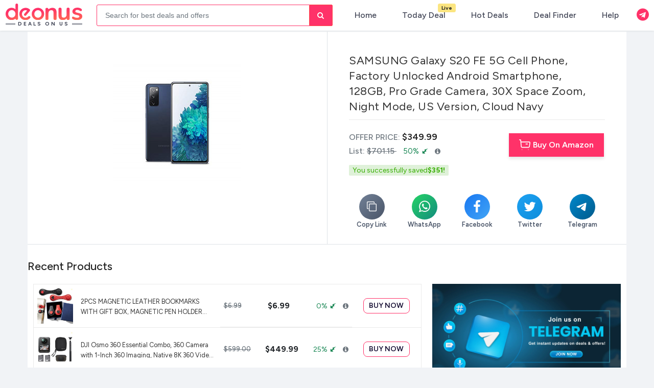

--- FILE ---
content_type: text/html; charset=UTF-8
request_url: https://deonus.com/deal/samsung-galaxy-s20-fe-5g-cell-phone-fac-6upqo
body_size: 43896
content:






<!DOCTYPE html>


<html lang="en">

<head>
  
  <!-- <script>
    if ('serviceWorker' in navigator) {
      navigator.serviceWorker.register('sw.js');
    };
    document.addEventListener('DOMContentLoaded', () => {
      let deferredPrompt;

      window.addEventListener('beforeinstallprompt', (event) => {
        event.preventDefault();
        deferredPrompt = event;
        const snackbar = document.getElementById('install-snackbar');
        if (snackbar) {
          snackbar.style.display = 'flex';
        }
      });
      // add btn click event
      const installBtn = document.getElementById('install-btn');
      if (installBtn) {
        installBtn.addEventListener('click', () => {
          if (deferredPrompt) {
            deferredPrompt.prompt();
            deferredPrompt.userChoice.then((choiceResult) => {
              if (choiceResult.outcome === 'accepted') {
                console.log('User accepted the install');
              } else {
                console.log('User dismissed the install');
              }
              deferredPrompt = null;
              const snackbar = document.getElementById('install-snackbar');
              if (snackbar) {
                snackbar.style.display = 'none';
              }
            });
          }
        });
      } else {
        console.error("Install button not found!");
      }
    });
  </script> -->
  <!-- Global site tag (gtag.js) - Google Analytics -->
  <script>
    window.dataLayer = window.dataLayer || [];

    function gtag() {
      dataLayer.push(arguments);
    }
    gtag('js', new Date());

    gtag('config', 'G-XTPN6SQ5PE');
  </script>


  <meta charset="UTF-8">
  <meta name="viewport" content="width=device-width, initial-scale=1.0, maximum-scale=1, user-scalable=no">

  <!-- <meta name="description" property="og:description" content="deonus  is a place, where you can find  deals/coupons online shopping. Free samples, hot deals and offer updates." /> -->
  <!-- <meta name="description" property="og:description" content="deonus offers the latest online shopping deals, coupons, discounts, and free samples. Discover hot offers and exclusive savings updated daily — live as of January 21, 2026."> -->
  <meta name="Keywords" content="coupons,  shopping, deals, gift voucher, discount, offer,sale, amazon">
  <meta content="deonus" property="og:site_name">
  <!-- <meta property="og:type" content="website" />
  <meta property="og:url" content="https://www.roobai.in/" />
  <meta property="og:image" content="https://deonus.com/assets/images/logo.png" /> -->
  <!-- <meta content='max-image-preview:large' name='robots'> -->

  <meta name="verify-admitad" content="2059aeb4eb" />
  <!-- Meta Tags roobai -->
  <meta name="google-site-verification" content="kARf_Y1PGIQKEfExbet1xI_3UuRgtNE8q81X8t5VoYQ" />
  <meta name="apple-mobile-web-app-capable" content="yes" />

  <meta name="apple-mobile-web-app-status-bar-style" content="black-translucent" />
  <meta name="apple-mobile-web-app-capable" content="yes">
  <meta name="apple-mobile-web-app-status-bar-style" content="#FF3269">
  <meta name="distribution" content="US">
  <meta name="creator" content="deonus">
  <meta name="publisher" content="deonus">
  <meta name="rating" content="General" />
  <!-- <meta name="robots" content="index, follow, max-image-preview:large, max-snippet:-1, max-video-preview:-1"> -->
  <!-- <meta name="robots" content="nofollow, noindex" /> -->
  <meta name="robots" content="index, follow">
  <meta http-equiv="X-UA-Compatible" content="ie=edge">
  <meta name="msapplication-TileImage" content="https://deonus.com/assets/images/new/favicons/ms-icon-144x144.png">

  <meta name="theme-color" content="#FF3269" />
  <link rel="manifest" href="manifest.json">
  <!-- <link rel="icon" href="https://deonus.comassets/images/favicon1.png" type="image/x-icon"> -->
  <title>Deonus | Deals & Offers | Online Shopping | Best Deals</title>
<link rel="canonical" href="https://deonus.com/deal/samsung-galaxy-s20-fe-5g-cell-phone-fac-6upqo" />

  <!-- <link rel="shortcut icon" href="https://deonus.comassets/images/favicon1.png"> -->
  <!-- new/favicons -->
  <link rel="apple-touch-icon" sizes="57x57" href="https://deonus.com/assets/images/new/favicons/apple-icon-57x57.png">
  <link rel="apple-touch-icon" sizes="60x60" href="https://deonus.com/assets/images/new/favicons/apple-icon-60x60.png">
  <link rel="apple-touch-icon" sizes="72x72" href="https://deonus.com/assets/images/new/favicons/apple-icon-72x72.png">
  <link rel="apple-touch-icon" sizes="76x76" href="https://deonus.com/assets/images/new/favicons/apple-icon-76x76.png">
  <link rel="apple-touch-icon" sizes="114x114" href="https://deonus.com/assets/images/new/favicons/apple-icon-114x114.png">
  <link rel="apple-touch-icon" sizes="120x120" href="https://deonus.com/assets/images/new/favicons/apple-icon-120x120.png">
  <link rel="apple-touch-icon" sizes="144x144" href="https://deonus.com/ssets/images/new/favicons/apple-icon-144x144.png">
  <link rel="apple-touch-icon" sizes="152x152" href="https://deonus.com/assets/images/new/favicons/apple-icon-152x152.png">
  <link rel="apple-touch-icon" sizes="180x180" href="https://deonus.com/assets/images/new/favicons/apple-icon-180x180.png">
  <link rel="icon" type="image/png" sizes="192x192" href="https://deonus.com/assets/images/new/favicons/android-icon-192x192.png">
  <link rel="icon" type="image/png" sizes="32x32" href="https://deonus.com/assets/images/new/favicons/favicon-32x32.png">
  <link rel="icon" type="image/png" sizes="96x96" href="https://deonus.com/assets/images/new/favicons/favicon-96x96.png">
  <link rel="icon" type="image/png" sizes="16x16" href="https://deonus.com/assets/images/new/favicons/favicon-16x16.png">

  <!-- <link rel="shortcut icon" href="assets/images/favicon.png">-->

  <!-- <link href="https://cdn.jsdelivr.net/npm/bootstrap@5.0.2/dist/css/bootstrap.min.css" rel="stylesheet" /> -->
  <!-- <link rel="stylesheet" href="assets/css/bootstrap.min.css"> -->
  <link rel="stylesheet" href="https://getbootstrap.com/docs/5.1/dist/css/bootstrap.min.css">
  <link rel="stylesheet" href="https://cdnjs.cloudflare.com/ajax/libs/font-awesome/4.7.0/css/font-awesome.min.css" />

  <link rel="stylesheet" href="https://deonus.com/assets/css/style.minv2.css">
  <link rel="stylesheet" href="https://deonus.com/assets/css/mainv2.css">
  <link rel="stylesheet" href="https://deonus.com/assets/css/custom-inner-themev2.css">
  <link rel="stylesheet" href="https://deonus.com/assets/css/theme-style2v2.css">
  <link rel="stylesheet" href="https://deonus.com/assets/css/bottombar-stylev2.css">
  <link rel="stylesheet" href="https://deonus.com/assets/css/owl.carousel.min.css">
  <link rel="stylesheet" href="https://deonus.com/assets/css/owl.theme.default.min.css">
  <link rel="stylesheet" href="https://deonus.com/assets/slick/slick.min.css">
  <link rel="preconnect" href="https://fonts.googleapis.com">
  <link rel="preconnect" href="https://fonts.gstatic.com" crossorigin>
  <link href="https://fonts.googleapis.com/css2?family=Figtree:ital,wght@0,300..900;1,300..900&display=swap" rel="stylesheet">

  <script src="https://deonus.com/assets/js/jquery.min.js"></script>
  <script src="https://cdn.jsdelivr.net/npm/@popperjs/core@2.9.2/dist/umd/popper.min.js"></script>
  <!-- <script src="https://deonus.comassets/js/bootstrap.bundle.min.js"></script> -->
  <script src="https://getbootstrap.com/docs/5.1/dist/js/bootstrap.bundle.min.js"></script>



  <script src="https://deonus.com/assets/js/clipboard.min.js" type="text/javascript"></script>
  <script src="https://deonus.com/assets/js/owl.carousel.min.js"></script>
  <script src="https://deonus.com/assets/slick/slick.min.js"></script>
  <script src="https://deonus.com/assets/js/scriptv2.js"></script>
  <script type="text/javascript">
    $(document).ready(function() {
      // $('[data-toggle="tooltip"]').tooltip();
      $("body").tooltip({
        selector: '[data-toggle=tooltip]'
      });
    });
  </script>
  <script src="https://deonus.com/assets/js/infinite-scroll.pkgd.min.js"></script>
  <!-- <script src="https://ajax.googleapis.com/ajax/libs/jquery/3.3.1/jquery.min.js"></script> -->

  <!-- <script src="assets/js/theme.js"></script> -->
  <!-- <script src="https://cdnjs.cloudflare.com/ajax/libs/popper.js/1.14.3/umd/popper.min.js"></script> -->

  <!-- <script src="assets/js/bootstrap.bundle.min.js"></script> -->
  <!-- <script src="https://getbootstrap.com/docs/4.2/dist/js/bootstrap.bundle.min.js"></script> -->

  <!-- <script src="assets/js/banner.js"></script> -->
  <!-- <script src="assets/js/jquery.lazy.min.js"></script> -->
  <!-- <script src="assets/js/ev-scroll-loader.js"></script> -->
  <!-- <script src="https://unpkg.com/infinite-scroll@3/dist/infinite-scroll.pkgd.min.js"></script> -->
  <!-- Global site tag (gtag.js) - Google Analytics -->
  <!-- <script async src="https://www.googletagmanager.com/gtag/js?id=UA-110976567-1"></script> -->



  <!-- Global site tag (gtag.js) - Google Analytics -->

  <!-- Google Ads-->
  <!-- <script async src="https://pagead2.googlesyndication.com/pagead/js/adsbygoogle.js?client=ca-pub-5047472210667202"
         crossorigin="anonymous"></script> -->

         
  <script>
    window.dataLayer = window.dataLayer || [];

    function gtag() {
      dataLayer.push(arguments);
    }
    gtag('js', new Date());

    gtag('config', 'G-24T22HTKB8');

  </script>



<style>
    .rb-nav.bg-white {
        /*background: <php echo $bg_color; ?> !important;*/
      background-image:  !important;
      z-index: 11;
    }
 
    .rb-nav {
        background-color: #ffffffff !important;
    }
    .rb-nav.bg-white {
        background-color: #ffffffff !important;
    
    } 
    a, body, h1, h2, h3, h4, h5, h6, li, p, span {
      font-family: "Figtree", sans-serif !important;
      font-optical-sizing: auto;
      font-style: normal;
    }

  </style>
</head>

<body class="loading">

  <div id="page-loader" role="status" aria-live="polite" aria-label="Loading content">
    <div>
      <img src="https://deonus.com/assets/images/loader4.gif" 
         alt="Loading..." 
         style="width:80px;height:auto;" />
      <div style="text-align:center;margin-top:-20px;font-size:15px;color:#FF3269">Loading…</div>
    </div>
  </div>

  <nav class="navbar navbar-expand-lg navbar-dark laptop-nav rb-nav bg-white shadow-sm">
    <div class="container-fluid">
      <a class="navbar-brand py-0" style="color: #000;" href="/">
        <!-- <span>roobai</span> -->
        <img src="https://deonus.com/assets/images/new/deonus-logo.svg" alt="deonus-logo" style="width: 150px;">
        <span class="badge-drk-bottom">
          <span class="bg-white z-index-1">Deals on US</span> 
          </span>
      </a>

            <!-- Search Bar -->
      <div class="search-bar w-75 mx-auto max-100 ps-3">
        <form class="form-inline position-relative" action="search" method="GET">
<input class="form-control mr-sm-2 search-nav-rb w-100" type="search" name="s" placeholder="Search for best deals and offers" aria-label="Search" id="searchtxt" value="" >          <button class="btn btn-outline-default my-2 my-sm-0 search-btn" type="submit"><i class="fa fa-search"></i></button>
          <button class="btn btn-outline-default my-2 my-sm-0 search-btn" type="submit"><i class="fa fa-search"></i></button>
        </form>
      </div>
      <!-- START Mobile View End section -->
      <div class="d-flex d-lg-none sm-md-w-100">
        <div class="ml-auto right-nav-flex">
          <ul class="laptop-ui">
            <!-- <li><a class="cd-search-trigger" href="#cd-search"><span></span></a></li> -->
            <div class="d-flex align-items-center gap-3">
              <li>
                <a class="cd-search-trigger" href="#cd-search">

                  <span>Search</span>
                </a>

              </li>
              <li class="_menu_item" data-html="true" data-toggle="tooltip" data-placement="bottom" title="Join Us Telegram Group">
                <a class="item position-relative" href=">/share" target="_blank">
                  <i class="fa fa-telegram" style="font-size: 26px;color: #ff3269 !important;" aria-hidden="true"></i>
                </a>
              </li>
            </div>
          </ul>

        </div>
        <div id="cd-search" class="cd-search">
          <form action="search" method="GET">
            <div class="position-relative">
              <span class="icon-magnifier">
                <svg class="_1GTCc" viewBox="5 -1 12 25" height="20" width="20" fill="#5824c9">
                  <path d="M17.6671481,17.1391632 L22.7253317,22.1973467 L20.9226784,24 L15.7041226,18.7814442 C14.1158488,19.8024478 12.225761,20.3946935 10.1973467,20.3946935 C4.56550765,20.3946935 0,15.8291858 0,10.1973467 C0,4.56550765 4.56550765,0 10.1973467,0 C15.8291858,0 20.3946935,4.56550765 20.3946935,10.1973467 C20.3946935,12.8789625 19.3595949,15.3188181 17.6671481,17.1391632 Z M10.1973467,17.8453568 C14.4212261,17.8453568 17.8453568,14.4212261 17.8453568,10.1973467 C17.8453568,5.97346742 14.4212261,2.54933669 10.1973467,2.54933669 C5.97346742,2.54933669 2.54933669,5.97346742 2.54933669,10.1973467 C2.54933669,14.4212261 5.97346742,17.8453568 10.1973467,17.8453568 Z">
                  </path>
                </svg>
              </span>
              <input type="search" placeholder="Search for best deals and offers" name="s" required="">

            </div>
            
          </form>
        </div>

        

        <div class="bottom-appbar">
          <div id="bottomheader-bar" class="bottomheader-bar" style="transform: translateX(0px);">
            <a href="../justin">
              <svg xmlns="http://www.w3.org/2000/svg" viewBox="0 0 512 512" fill="currentColor" width="24px" height="24px">
                <path d="M512 80c0 18-14.3 34.6-38.4 48c-29.1 16.1-72.5 27.5-122.3 30.9c-3.7-1.8-7.4-3.5-11.3-5C300.6 137.4 248.2 128 192 128c-8.3 0-16.4 .2-24.5 .6l-1.1-.6C142.3 114.6 128 98 128 80c0-44.2 86-80 192-80S512 35.8 512 80zM160.7 161.1c10.2-.7 20.7-1.1 31.3-1.1c62.2 0 117.4 12.3 152.5 31.4C369.3 204.9 384 221.7 384 240c0 4-.7 7.9-2.1 11.7c-4.6 13.2-17 25.3-35 35.5c0 0 0 0 0 0c-.1 .1-.3 .1-.4 .2l0 0 0 0c-.3 .2-.6 .3-.9 .5c-35 19.4-90.8 32-153.6 32c-59.6 0-112.9-11.3-148.2-29.1c-1.9-.9-3.7-1.9-5.5-2.9C14.3 274.6 0 258 0 240c0-34.8 53.4-64.5 128-75.4c10.5-1.5 21.4-2.7 32.7-3.5zM416 240c0-21.9-10.6-39.9-24.1-53.4c28.3-4.4 54.2-11.4 76.2-20.5c16.3-6.8 31.5-15.2 43.9-25.5V176c0 19.3-16.5 37.1-43.8 50.9c-14.6 7.4-32.4 13.7-52.4 18.5c.1-1.8 .2-3.5 .2-5.3zm-32 96c0 18-14.3 34.6-38.4 48c-1.8 1-3.6 1.9-5.5 2.9C304.9 404.7 251.6 416 192 416c-62.8 0-118.6-12.6-153.6-32C14.3 370.6 0 354 0 336V300.6c12.5 10.3 27.6 18.7 43.9 25.5C83.4 342.6 135.8 352 192 352s108.6-9.4 148.1-25.9c7.8-3.2 15.3-6.9 22.4-10.9c6.1-3.4 11.8-7.2 17.2-11.2c1.5-1.1 2.9-2.3 4.3-3.4V304v5.7V336zm32 0V304 278.1c19-4.2 36.5-9.5 52.1-16c16.3-6.8 31.5-15.2 43.9-25.5V272c0 10.5-5 21-14.9 30.9c-16.3 16.3-45 29.7-81.3 38.4c.1-1.7 .2-3.5 .2-5.3zM192 448c56.2 0 108.6-9.4 148.1-25.9c16.3-6.8 31.5-15.2 43.9-25.5V432c0 44.2-86 80-192 80S0 476.2 0 432V396.6c12.5 10.3 27.6 18.7 43.9 25.5C83.4 438.6 135.8 448 192 448z" />
              </svg>

              <span>Today Deals</span>
            </a>
            <a href="../best-deals" class="active-nav">
              <svg xmlns="http://www.w3.org/2000/svg" viewBox="0 0 448 512" fill="currentColor" width="24px" height="24px">
                <path d="M448 240v96c0 3.1-.4 6.2-1.1 9.2l-32 136C410.7 499.2 394.6 512 376 512H168a40 40 0 0 1 -32.4-16.5l-128-176c-13-17.9-9-42.9 8.8-55.9 17.9-13 42.9-9 55.9 8.8L104 316V40c0-22.1 17.9-40 40-40s40 17.9 40 40v200h8v-40c0-22.1 17.9-40 40-40s40 17.9 40 40v40h8v-24c0-22.1 17.9-40 40-40s40 17.9 40 40v24h8c0-22.1 17.9-40 40-40s40 17.9 40 40zm-256 80h-8v96h8v-96zm88 0h-8v96h8v-96zm88 0h-8v96h8v-96z" />
              </svg>
              <span>Hot Deals</span>
            </a>
            <a href="/home" class="circle-nav"><i class="fa fa-home"></i><span>Home</span><strong><u></u></strong></a>
            <a href="../discount/">
              <svg xmlns="http://www.w3.org/2000/svg" viewBox="0 0 512 512" fill="currentColor" width="24px" height="24px">
                <path d="M256 512A256 256 0 1 0 256 0a256 256 0 1 0 0 512zM164.1 325.5C182 346.2 212.6 368 256 368s74-21.8 91.9-42.5c5.8-6.7 15.9-7.4 22.6-1.6s7.4 15.9 1.6 22.6C349.8 372.1 311.1 400 256 400s-93.8-27.9-116.1-53.5c-5.8-6.7-5.1-16.8 1.6-22.6s16.8-5.1 22.6 1.6zM144.4 208a32 32 0 1 1 64 0 32 32 0 1 1 -64 0zm192-32a32 32 0 1 1 0 64 32 32 0 1 1 0-64z" />
              </svg>
              <span>Deal Finder</span>
            </a>
            <a href="../privacy-policy" data-menu="menu-main">
              <svg xmlns="http://www.w3.org/2000/svg" width="24px" height="24px" fill="currentColor" class="bi bi-three-dots" viewBox="0 0 16 16">
                <path d="M3 9.5a1.5 1.5 0 1 1 0-3 1.5 1.5 0 0 1 0 3zm5 0a1.5 1.5 0 1 1 0-3 1.5 1.5 0 0 1 0 3zm5 0a1.5 1.5 0 1 1 0-3 1.5 1.5 0 0 1 0 3z" />
              </svg>
              <span>More</span>
            </a>
          </div>
        </div>        
      </div>

      <!-- Mobile View End section -->


      <div class="d-none d-lg-flex sm-md-w-100">
        <div class="ml-auto right-nav-flex">
          <ul class="laptop-ui">
            <!-- <li><a class="cd-search-trigger" href="#cd-search"><span></span></a></li> -->
            <li>
              <a class="cd-search-trigger" href="#cd-search">

                <span>Search</span>
              </a>

            </li>
            <!-- <li class="position-relative mx-2 d-flex d-lg-none">
            <a href="mailto:admin@roobai.in">
                  <span class="_menu_icon">
                  <svg xmlns="http://www.w3.org/2000/svg" height="20" width="20" viewBox="0 0 640 512"><path d="M544 248v3.3l69.7-69.7c21.9-21.9 21.9-57.3 0-79.2L535.6 24.4c-21.9-21.9-57.3-21.9-79.2 0L416.3 64.5c-2.7-.3-5.5-.5-8.3-.5H296c-37.1 0-67.6 28-71.6 64H224V248c0 22.1 17.9 40 40 40s40-17.9 40-40V176c0 0 0-.1 0-.1V160l16 0 136 0c0 0 0 0 .1 0H464c44.2 0 80 35.8 80 80v8zM336 192v56c0 39.8-32.2 72-72 72s-72-32.2-72-72V129.4c-35.9 6.2-65.8 32.3-76 68.2L99.5 255.2 26.3 328.4c-21.9 21.9-21.9 57.3 0 79.2l78.1 78.1c21.9 21.9 57.3 21.9 79.2 0l37.7-37.7c.9 0 1.8 .1 2.7 .1H384c26.5 0 48-21.5 48-48c0-5.6-1-11-2.7-16H432c26.5 0 48-21.5 48-48c0-12.8-5-24.4-13.2-33c25.7-5 45.1-27.6 45.2-54.8v-.4c-.1-30.8-25.1-55.8-56-55.8c0 0 0 0 0 0l-120 0z"/></svg>
                </span>
                </a>
            </li> -->
          </ul>

        </div>
        <ul class="_menu m-0">
  <li class="_menu_item">
    <div class="_menu_sec">
      <a href="https://deonus.com/home">

        <span class="icon-txt">Home</span>

      </a>
    </div>
  </li>
  <li class="_menu_item">
    <div class="_menu_sec">
      <a href="https://deonus.com/justin">

        <span class="icon-txt">Today Deal</span>
        <span class="badge badge-pill badge-warning position-absolute animation-color" style="right: -20px;top: 5px;">Live</span>
      </a>
    </div>
  </li>
  <li class="_menu_item">
    <div class="_menu_sec">
      <a href="https://deonus.com/best-deals">
        <span class="icon-txt">Hot Deals</span>
      </a>
    </div>
  </li>
  <li class="_menu_item">
    <div class="_menu_sec">
<a href="https://deonus.com/discount/amazon-deal-finder">
    <span class="icon-txt">Deal Finder</span>
</a>
    </div>
  </li>
  <li class="_menu_item">
    <div class="_menu_sec">
      <!-- <a href="https://roobai.in/help"> -->
      <a href="/cdn-cgi/l/email-protection#afcecbc2c6c1ef">

        <span class="icon-txt">Help</span>
      </a>
    </div>
  </li>
  <li class="_menu_item d-none">
    <div class="_menu_sec">
      <a href="">

        <span class="icon-txt">Join Our Community</span>
      </a>
    </div>
  </li>
  <!-- <li class="_menu_item">
    <div class="_menu_sec">
      <a href="#" class="dropdown-toggle" role="button" id="dropdownMenuLinkHeaderTop" data-bs-toggle="dropdown" aria-expanded="false">

        <span class="icon-txt"> More </span>
      </a>
      <div class="dropdown-menu custom-dropdown" aria-labelledby="dropdownMenuLinkHeaderTop">
        <a class="dropdown-item" href="https://deonus.com/privacy">Privacy Policy</a>
        <a class="dropdown-item" href="https://deonus.com/terms">Terms of use</a>
        <a class="dropdown-item" href="https://deonus.com/disclaimer">Disclaimer</a>
      </div>
    </div>
  </li> -->
  <li class="_menu_item" data-html="true" data-toggle="tooltip" data-placement="bottom" title="Join Us Telegram Group">
    <a class="item position-relative" href="share" target="_blank">
      <i class="fa fa-telegram" style="font-size: 24px;" aria-hidden="true"></i>
    </a>
  </li>

  <!-- <li class="_menu_item">
              <div class="_menu_sec">
                <a href="https://roobai.in/policies">
                  <span class="_menu_icon">
                  <svg class="icon icon-information-outline"><use xlink:href="#icon-information-outline"></use>
                    <symbol id="icon-information-outline" viewBox="0 0 20 20">
                    <path d="M2.93 17.070c-1.884-1.821-3.053-4.37-3.053-7.193 0-5.523 4.477-10 10-10 2.823 0 5.372 1.169 7.19 3.050l0.003 0.003c1.737 1.796 2.807 4.247 2.807 6.947 0 5.523-4.477 10-10 10-2.7 0-5.151-1.070-6.95-2.81l0.003 0.003zM15.66 15.66c1.449-1.449 2.344-3.45 2.344-5.66 0-4.421-3.584-8.004-8.004-8.004-2.21 0-4.211 0.896-5.66 2.344v0c-1.449 1.449-2.344 3.45-2.344 5.66 0 4.421 3.584 8.004 8.004 8.004 2.21 0 4.211-0.896 5.66-2.344v0zM9 11v-2h2v6h-2v-4zM9 5h2v2h-2v-2z"></path>
                    </symbol>
                    </svg>
                  </span>
                  <span class="icon-txt">Policies</span>
                </a>
              </div>
          </li>
          <li class="_menu_item">
              <div class="_menu_sec">
                <a href="https://roobai.in/settings">
                  <span class="_menu_icon">
                  <svg class="icon icon-cog"><use xlink:href="#icon-cog"></use>
                <symbol id="icon-cog" viewBox="0 0 24 28">
                  <path d="M16 14c0-2.203-1.797-4-4-4s-4 1.797-4 4 1.797 4 4 4 4-1.797 4-4zM24 12.297v3.469c0 0.234-0.187 0.516-0.438 0.562l-2.891 0.438c-0.172 0.5-0.359 0.969-0.609 1.422 0.531 0.766 1.094 1.453 1.672 2.156 0.094 0.109 0.156 0.25 0.156 0.391s-0.047 0.25-0.141 0.359c-0.375 0.5-2.484 2.797-3.016 2.797-0.141 0-0.281-0.063-0.406-0.141l-2.156-1.687c-0.453 0.234-0.938 0.438-1.422 0.594-0.109 0.953-0.203 1.969-0.453 2.906-0.063 0.25-0.281 0.438-0.562 0.438h-3.469c-0.281 0-0.531-0.203-0.562-0.469l-0.438-2.875c-0.484-0.156-0.953-0.344-1.406-0.578l-2.203 1.672c-0.109 0.094-0.25 0.141-0.391 0.141s-0.281-0.063-0.391-0.172c-0.828-0.75-1.922-1.719-2.578-2.625-0.078-0.109-0.109-0.234-0.109-0.359 0-0.141 0.047-0.25 0.125-0.359 0.531-0.719 1.109-1.406 1.641-2.141-0.266-0.5-0.484-1.016-0.641-1.547l-2.859-0.422c-0.266-0.047-0.453-0.297-0.453-0.562v-3.469c0-0.234 0.187-0.516 0.422-0.562l2.906-0.438c0.156-0.5 0.359-0.969 0.609-1.437-0.531-0.75-1.094-1.453-1.672-2.156-0.094-0.109-0.156-0.234-0.156-0.375s0.063-0.25 0.141-0.359c0.375-0.516 2.484-2.797 3.016-2.797 0.141 0 0.281 0.063 0.406 0.156l2.156 1.672c0.453-0.234 0.938-0.438 1.422-0.594 0.109-0.953 0.203-1.969 0.453-2.906 0.063-0.25 0.281-0.438 0.562-0.438h3.469c0.281 0 0.531 0.203 0.562 0.469l0.438 2.875c0.484 0.156 0.953 0.344 1.406 0.578l2.219-1.672c0.094-0.094 0.234-0.141 0.375-0.141s0.281 0.063 0.391 0.156c0.828 0.766 1.922 1.734 2.578 2.656 0.078 0.094 0.109 0.219 0.109 0.344 0 0.141-0.047 0.25-0.125 0.359-0.531 0.719-1.109 1.406-1.641 2.141 0.266 0.5 0.484 1.016 0.641 1.531l2.859 0.438c0.266 0.047 0.453 0.297 0.453 0.562z"></path>
                  </symbol> 
                </svg>
                  </span>
                  <span class="icon-txt">Settings</span>
                </a>
              </div>
          </li> -->
</ul>

      </div>
    </div>
  </nav>

  <!-- Mobile Nav  -->
  <div class="cd-overlay"></div>

  <!-- Modal -->
  <div class="modal fade custom-user-add" id="useraddName" tabindex="-1" role="dialog" aria-labelledby="exampleModalLabel" aria-hidden="true">
    <div class="modal-dialog" role="document">
      <div class="modal-content">
        <div class="modal-header">
          <h5 class="modal-title" id="exampleModalLabel">User Information</h5>
          <button type="button" class="close" data-dismiss="modal" aria-label="Close">
            <span aria-hidden="true">&times;</span>
          </button>
        </div>
        <form action="javascript:void(0);" name="fleetsFrm" id="fleetsFrm" onsubmit="return validateUserForm(); " method="post" accept-charset="utf-8">
          <div class="modal-body">

            <div class="my-1">
              <label for="usernameinput" class="col-form-label pt-0">User Name:</label>
              <input type="text" class="form-control red-tooltip" id="usernameinput" data-placement="left" placeholder="Enter your name" name="usernameinput" autocomplete="off" data-original-title="Our Short & Sweet names to maximum 8 characters only allowed. Special characters not allowed." />
              <span id="err_usernameinput" class="errorBottom errorDanger"></span>
            </div>
          </div>
          <div class="modal-footer">
            <button type="button" class="btn btn-secondary" data-dismiss="modal"><i class="fa fa-times-circle" aria-hidden="true"></i> Close</button>
            <button type="submit" class="btn btn-primary"><i class="fa fa-floppy-o" aria-hidden="true"></i>
              Save changes</button>
          </div>
        </form>
      </div>
    </div>
  </div>
  <!-- <div id="install-snackbar" class="alert alert-info fixed-bottom text-center" style="display: none;">
    <p class="mb-0">Install roobai for a better experience!</p>
    <button id="install-btn" class="btn btn-primary ml-2">Install</button>
  </div> -->


  <!-- <div class="fixed-iconn-social right">
      <a class="item telegram" href="https://t.me/roobai" target="_blank" data-toggle="tooltip" data-placement="right" title="" data-original-title="Join Us Telegram Group"><i class="fa fa-telegram" aria-hidden="true"></i></a>
      <a class="item facebook" href="https://www.facebook.com/groups/831037137050220" target="_blank" data-toggle="tooltip" data-placement="right" title="" data-original-title="Join Us Facebook Group"><i class="fa fa-facebook" aria-hidden="true"></i></a>
    
  </div> -->

  <!-- <div class="game-menu" id="game-menu"> -->
    <!-- <a href="https://deonus.com/game/connectfour/index" target="_blank" title=" Connectfour Game">
    <img src="https://deonus.com/assets/images/game/game-icon-3.png" alt="Gamepad" class="icon game-icon">
    </a>  -->
    <!-- <a href="https://deonus.com/game/xox/index" target="_blank" title="Play XOX Game">
    <img src="https://deonus.com/assets/images/game/game-icon-2.png" alt="XOXO" class="icon game-icon">
    </a>
    <a href="https://deonus.com/game/snake/index" target="_blank" title="Play Snake Game">
    <img src="https://deonus.com/assets/images/game/game-icon-1.png" alt="Snake" class="icon game-icon">
    </a>  -->
    <!-- Main button (owl) -->
    <!-- <img src="https://deonus.com/assets/images/game/game-icon-main.png" alt="Owl" class="icon game-main-icon">
  </div> --><meta name="description" content="Shop SAMSUNG Galaxy S20 FE 5G Cell Phone, Factory Unlocked Android Smartphone, 128GB, Pro Grade Camera, 30X Space Zoom, Night Mode, US Version, Cloud Navy for January 21, 2026 at Deonus! Enjoy huge discounts, exclusive offers, and limited-time deals today. Shop and save now!">
<link rel="stylesheet" href="https://cdn.jsdelivr.net/npm/swiper@9/swiper-bundle.min.css" />
<script data-cfasync="false" src="/cdn-cgi/scripts/5c5dd728/cloudflare-static/email-decode.min.js"></script><script src="https://cdn.jsdelivr.net/npm/swiper@9/swiper-bundle.min.js"></script>
<!-- <link rel="stylesheet" href="https://cdnjs.cloudflare.com/ajax/libs/font-awesome/6.5.0/css/all.min.css"> -->





<script type="application/ld+json">
  {
    "@context": "http://schema.org",
    "@type": "WebSite",
    "url": "https://deonus.com",
    "potentialAction": [{
      "@type": "SearchAction",
      "target": "https://deonus.com/search?searchtag={search_term_string}",
      "query-input": "required name=search_term_string"
    }]
  }
</script>

<script type="application/ld+json">
  {
    "@context": "https://schema.org",
    "@type": "Organization",
    "name": "roobae",
    "url": " https://deonus.com",
    "logo": "https://deonus.com/assets/images/logo.png",
    "sameAs": ["https://www.facebook.com/roobaecom"]
  }
</script>

<script type="application/ld+json">
  {
    "@context": "https://schema.org/",
    "@type": "Product",
    "name": "SAMSUNG Galaxy S20 FE 5G Cell Phone, Factory Unlocked Android Smartphone, 128GB, Pro Grade Camera, 30X Space Zoom, Night Mode, US Version, Cloud Navy",
    "url": "samsung-galaxy-s20-fe-5g-cell-phone-fac-6upqo",
    "image": ["https://cdn.roo.bi/deonus_images/img/prd/250/250/010/deonus-010777s1.jpg"],
    "description": "MORE FREEDOM: With unlocked by Samsung, you call the shots; Start with the Galaxy S20 FE 5G then choose your carrier, data plan, services, features, and apps, so you get the phone you want, set up exactly how you want.Form_factor : Smartphone.INFINITY-O DISPLAY: The 6.5 FHD Infinity-O Display has barely-there bezels surrounding the flat edges, and a super small punch hole for the camera*; Meaning a more immersive screen that makes your gaming, streaming, and video calling way more fun.PRO-GRADE CAMERA: The same pro-grade triple lens S20 camera, now available in FE; Three cameras on the rear let you snapshot moments in your own way.30X SPACE ZOOM: Zoom in close from afar or magnify details of something nearby with the power of 30X Space Zoom.NIGHT MODE: With bigger pixels and enhanced camera AI, the rear camera adjusts to pull in light even when its dark so your shots come out detailed and colorful.SINGLE-TAKE AI: One tap of the screen captures multiple images and videos all at once. the Super AMOLED display refreshes at a super smooth 120Hz to keep action clear and touch response fast.GET THE MOST OUT OF 5G: Powered by Qualcomm Snapdragon 865 5G Mobile Platform, you can game on in real time with little lag, while your streams and video calls come through clear**",
    "category": "Others",
    "brand": {
      "@type": "Thing",
      "name": "SAMSUNG Galaxy S20 FE 5G Cell Phone, Factory Unlocked Android Smartphone, 128GB, Pro Grade Camera, 30X Space Zoom, Night Mode, US Version, Cloud Navy"
    },
    "offers": {
      "@type": "Deal Price",
      "priceCurrency": "INR",
      "price": "",
      "url": "samsung-galaxy-s20-fe-5g-cell-phone-fac-6upqo",
      "priceValidUntil": "2020-10-21",
      "availability": "https://schema.org/InStock"
    }
  }
</script>

<script>
  function copyLink(text) {
    // Create a temporary textarea element
    const textarea = document.createElement('textarea');
    textarea.value = text;
    document.body.appendChild(textarea);
    textarea.select();
    textarea.setSelectionRange(0, 99999); // For mobile devices

    try {
      document.execCommand('copy');
      showToast();
    } catch (err) {
      console.error('Failed to copy text: ', err);
      // Fallback for modern browsers
      if (navigator.clipboard) {
        navigator.clipboard.writeText(text).then(showToast);
      }
    }

    document.body.removeChild(textarea);
  }

  function showToast() {
    const toast = document.getElementById('copyToast');
    toast.classList.add('show');
    setTimeout(() => {
      toast.classList.remove('show');
    }, 3000);
  }

  // Add smooth animation on load
  document.addEventListener('DOMContentLoaded', function() {
    const shareItems = document.querySelectorAll('.share-item');
    shareItems.forEach((item, index) => {
      item.style.opacity = '0';
      item.style.transform = 'translateY(20px)';
      setTimeout(() => {
        item.style.transition = 'all 0.5s ease';
        item.style.opacity = '1';
        item.style.transform = 'translateY(0)';
      }, index * 100);
    });
  });
</script>





<div class="custom-rb rb-main px-0 product_justin">
  <!-- T Block -->
  <div class="products-container container mx-1320">
        <!-- categories -->
    <div class="bg-white">
      <div class="col-lg-12 px-0 bg-white">
        <div class="container">
                  </div>
      </div>
    </div>

    <div class="product-flex-items cus-space-mg bg-white">
      <!-- T Block -->
      <div class="products-container info-products-detail-next p-0">

        <!-- infoblog -->
        <div class="infoblog1 w-100">

          <div class="info-page-card container p-0">
            <div class="row g-0 bg-white border-bottom">

              <div class="col-lg-6 px-lg-0">
                <div class="card rounded-0 border-0 sticky-product">
                  <div class="info-img-cont">
                    <img alt="SAMSUNG Galaxy S20 FE 5G Cell Phone, Factory Unlocked Android Smartphone, 128GB, Pro Grade Camera, 30X Space Zoom, Night Mode, US Version, Cloud Navy" class="img-res-thumb" src="https://cdn.roo.bi/deonus_images/img/prd/250/250/010/deonus-010777s1.jpg" onerror="this.onerror=null;this.src='https://deonus.com/gallery/img/str/50/50/1.jpg'">
                  </div>
                </div>
              </div>

              <div class="col-lg-6 border-start">
                <div class="row1">
                  <div class="card rounded-0 border-0 py-3 py-lg-5 px-3 px-lg-5">
                    <div class="card1">
                      <h3 class="info-title" id="info-title">
                        SAMSUNG Galaxy S20 FE 5G Cell Phone, Factory Unlocked Android Smartphone, 128GB, Pro Grade Camera, 30X Space Zoom, Night Mode, US Version, Cloud Navy                      </h3>

                      <div class="mobile-view-top-roobae-price d-flex">
                        <div class="d-flex info-price-cont w-100">
                          <div class="w-100 rb-price new flex-row align-items-center justify-content-between h-auto">
                            <div class="g-grid-price">
                              <div class="price-block d-none d-md-block">
                                <!-- DESKTOP VIEW -->
                                 <small class="text-muted">OFFER PRICE:</small>
                                  <span class="font-weight-bold">
                                    $349.99                                  </span>
                      

                                <div>
                                  <!-- <small class="text-muted">OFFER:</small>
                                  <span class="font-weight-bold">
                                    $349.99                                  </span> -->

                                            <div class="mb-1">
                                  
                                  <small class="text-muted">List:</small>
                                  <small class="text-muted text-decoration-line-through">
                                    $701.15                                  </small>
                                           
                                  <span class="text-success ml-1" style="font-size: 15px;margin-left: 13px;">
                                    50%
                                    

                                <span class="discount-orange ml-1 text-success"></span>

                                    <!-- Tooltip icon -->
                                    <i class="fa fa-info-circle txt16 text-muted line-height-0"

                                      aria-hidden="true"
                                      data-html="true"
                                      data-toggle="tooltip"
                                      data-placement="top"
                                      title="Price as of 2022-11-28 02:17:31. Product prices and availability are accurate as of the date/time indicated and are subject to change. Any price and availability information displayed on Amazon at the time of purchase will apply to the purchase of this product." style="
    margin-left: 6px;">
                                    </i>
                                  </span>
                                </div>
                                   
                                </div>
                              </div>


                              <!-- MOBILE VIEW -->
                              <div class="price-block d-block d-md-none">
                                <small class="text-muted">List:</small>
                                <small class="text-muted text-decoration-line-through mr-2">
                                  $701.15                                </small>
                                <small class="text-mute">OFFER:</small>
                                <span class="font-weight-bold">
                                  $349.99                                </span>
                              
                                <span class="text-success ml-1" id="arrow-mark" style="font-size: 15px;">
                                  50%
                                  

     <span class="discount-orange ml-1 text-success"></span>
                             <i class="fa fa-info-circle txt16 text-muted line-height-0"

                                      aria-hidden="true"
                                      data-html="true"
                                      data-toggle="tooltip"
                                      data-placement="top"
                                      title="Price as of 2022-11-28 02:17:31. Product prices and availability are accurate as of the date/time indicated and are subject to change. Any price and availability information displayed on Amazon at the time of purchase will apply to the purchase of this product." style="
    margin-left: 6px;">
                                    </i>
                                </span>
                       


                              </div>
                            </div>



                            <div class="right-btn-sec d-none d-md-flex flex-column justify-content-center">
  <a class="btn btn-theme-y w-100" href="https://www.amazon.com/dp/B08FYTSXGQ?tag=deonus-20&amp;linkCode=ogi&amp;th=1&amp;psc=1" target="_blank" id="info-get-deal">
    <svg width="20" height="20" viewBox="0 0 20 20" fill="none" xmlns="http://www.w3.org/2000/svg">
      <path fill-rule="evenodd" clip-rule="evenodd" d="M3.93795 5.34749L4.54095 12.5195C4.58495 13.0715 5.03594 13.4855 5.58695 13.4855H5.59095H16.5019H16.5039C17.0249 13.4855 17.4699 13.0975 17.5439 12.5825L18.4939 6.02349C18.5159 5.86749 18.4769 5.71149 18.3819 5.58549C18.2879 5.45849 18.1499 5.37649 17.9939 5.35449C17.7849 5.36249 9.11195 5.35049 3.93795 5.34749ZM5.58495 14.9855C4.26795 14.9855 3.15295 13.9575 3.04595 12.6425L2.12995 1.74849L0.622945 1.48849C0.213945 1.41649 -0.0590549 1.02949 0.0109451 0.620487C0.082945 0.211487 0.477945 -0.054513 0.877945 0.00948704L2.95795 0.369487C3.29295 0.428487 3.54795 0.706487 3.57695 1.04649L3.81194 3.84749C18.0879 3.85349 18.1339 3.86049 18.2029 3.86849C18.7599 3.94949 19.2499 4.24049 19.5839 4.68849C19.9179 5.13549 20.0579 5.68649 19.9779 6.23849L19.0289 12.7965C18.8499 14.0445 17.7659 14.9855 16.5059 14.9855H16.5009H5.59295H5.58495Z" fill="currentColor"></path>
      <path fill-rule="evenodd" clip-rule="evenodd" d="M14.8979 9.04382H12.1259C11.7109 9.04382 11.3759 8.70782 11.3759 8.29382C11.3759 7.87982 11.7109 7.54382 12.1259 7.54382H14.8979C15.3119 7.54382 15.6479 7.87982 15.6479 8.29382C15.6479 8.70782 15.3119 9.04382 14.8979 9.04382Z" fill="currentColor"></path>
      <path fill-rule="evenodd" clip-rule="evenodd" d="M5.15474 17.702C5.45574 17.702 5.69874 17.945 5.69874 18.246C5.69874 18.547 5.45574 18.791 5.15474 18.791C4.85274 18.791 4.60974 18.547 4.60974 18.246C4.60974 17.945 4.85274 17.702 5.15474 17.702Z" fill="currentColor"></path>
      <path fill-rule="evenodd" clip-rule="evenodd" d="M16.435 17.702C16.736 17.702 16.98 17.945 16.98 18.246C16.98 18.547 16.736 18.791 16.435 18.791C16.133 18.791 15.89 18.547 15.89 18.246C15.89 17.945 16.133 17.702 16.435 17.702Z" fill="currentColor"></path>
    </svg>
    <span class="buy-text">Buy on Amazon</span>
  </a>
</div>

                          </div>
                        </div>
                      </div>

                      <div class="profit-sucess">
                        You successfully saved <b>$351!</b>
                      </div>

                      
                      <div class="share-container">

                        <div class="share-icons">
                          <!-- Copy Link -->
                          <div class="share-item copy-link"
                            onclick='copyLink("SAMSUNG Galaxy S20 FE 5G Cell Phone, Factory Unlocked Android Smartphone, 128GB, Pro Grade Camera, 30X Space Zoom, Night Mode, US Version, Cloud Navy\n\nRead More: https:\/\/deonus.com\/i\/6upqo\n\nRegular Price: $701.15 - Deal Price: $349.99")'>
                            <div class="share-icon">
                              <i class="fa fa-clone" style="font-size: 19px; "></i>
                            </div>
                            <span class="share-label">Copy Link</span>
                          </div>

                          <!-- WhatsApp -->
                          <a href="https://wa.me/?text=SAMSUNG+Galaxy+S20+FE+5G+Cell+Phone%2C+Factory+Unlocked+Android+Smartphone%2C+128GB%2C+Pro+Grade+Camera%2C+30X+Space+Zoom%2C+Night+Mode%2C+US+Version%2C+Cloud+Navy%0A%0ARead+More%3A+https%3A%2F%2Fdeonus.com%2Fi%2F6upqo%0A%0ARegular+Price%3A+%24701.15+-+Deal+Price%3A+%24349.99"
                            target="_blank" class="share-item whatsapp">
                            <div class="share-icon">
                              <i class="fa fa-whatsapp text-white"></i>
                            </div>
                            <span class="share-label">WhatsApp</span>
                          </a>

                          <!-- Facebook -->
                          <a href="https://www.facebook.com/sharer/sharer.php?u=https://deonus.com/i/6upqo&quote=SAMSUNG Galaxy S20 FE 5G Cell Phone, Factory Unlocked Android Smartphone, 128GB, Pro Grade Camera, 30X Space Zoom, Night Mode, US Version, Cloud Navy%28Amazon%29%0ALink: https%3A%2F%2Fdeonus.com%2Fi%2F6upqo%0ARegular Price: $701.15 %2D Deal Price: $349.99"
                            target="_blank" class="share-item facebook">
                            <div class="share-icon">
                              <i class="fa fa-facebook text-white"></i>
                            </div>
                            <span class="share-label">Facebook</span>
                          </a>

                          <!-- Twitter -->
                          <a href="https://deonus.com/s/twitters"
                            target="_blank" class="share-item twitter">
                            <div class="share-icon">
                              <i class="fa fa-twitter text-white"></i>
                            </div>
                            <span class="share-label">Twitter</span>
                          </a>

                          <!-- Telegram -->
<a href="https://t.me/share/url?url=https://deonus.com/i/6upqo&text=SAMSUNG Galaxy S20 FE 5G Cell Phone, Factory Unlocked Android Smartphone, 128GB, Pro Grade Camera, 30X Space Zoom, Night Mode, US Version, Cloud Navy%28Amazon%29%0ALink: https%3A%2F%2Fdeonus.com%2Fi%2F6upqo%0ARegular Price: $701.15 %2D Deal Price: $349.99"
   target="_blank" class="share-item telegram">
  <div class="share-icon">
    <svg width="26" height="26" viewBox="0 0 48 48" fill="none"
         xmlns="http://www.w3.org/2000/svg" style="padding-right: 4px;">
      <path d="M41.4193 7.30899C41.4193 7.30899 45.3046 5.79399 44.9808 9.47328C44.8729 10.9883 43.9016 16.2908 43.1461 22.0262L40.5559 39.0159C40.5559 39.0159 40.3401 41.5048 38.3974 41.9377C36.4547 42.3705 33.5408 40.4227 33.0011 39.9898C32.5694 39.6652 24.9068 34.7955 22.2086 32.4148C21.4531 31.7655 20.5897 30.4669 22.3165 28.9519L33.6487 18.1305C34.9438 16.8319 36.2389 13.8019 30.8426 17.4812L15.7331 27.7616C15.7331 27.7616 14.0063 28.8437 10.7686 27.8698L3.75342 25.7055C3.75342 25.7055 1.16321 24.0823 5.58815 22.459C16.3807 17.3729 29.6555 12.1786 41.4193 7.30899Z"
            fill="#ffffff"/> <!-- white icon -->
    </svg>
  </div>
  <span class="share-label">Telegram</span>
</a>



                        </div>
                      </div>

                      <div id="copyToast" class="copy-toast">
                        <i class="fa fa-check-circle" style="margin-right: 0.5rem;"></i>
                        Copied successfully!
                      </div>

                    <!-- <div id="formContainer" style="text-align: center; margin-top: 20px;">
                        <select id="category" class="form-select" required>
                            <option value="">Select Category</option>
                        </select>
                        <div style="text-align: center; margin-top: 20px;">
                          <button id="submitBtn" type="button">Submit</button>
                      </div>
                    </div> -->


                      <div class="right-btn-sec1 d-flex d-md-none flex-column justify-content-center" style="margin-top: 14px;">
                        <a class="btn btn-theme-y w-100" href="https://www.amazon.com/dp/B08FYTSXGQ?tag=deonus-20&amp;linkCode=ogi&amp;th=1&amp;psc=1" target="_blank" id="info-get-deal">
                          <svg width="20" height="20" viewBox="0 0 20 20" fill="none" xmlns="http://www.w3.org/2000/svg">
                            <path fill-rule="evenodd" clip-rule="evenodd" d="M3.93795 5.34749L4.54095 12.5195C4.58495 13.0715 5.03594 13.4855 5.58695 13.4855H5.59095H16.5019H16.5039C17.0249 13.4855 17.4699 13.0975 17.5439 12.5825L18.4939 6.02349C18.5159 5.86749 18.4769 5.71149 18.3819 5.58549C18.2879 5.45849 18.1499 5.37649 17.9939 5.35449C17.7849 5.36249 9.11195 5.35049 3.93795 5.34749ZM5.58495 14.9855C4.26795 14.9855 3.15295 13.9575 3.04595 12.6425L2.12995 1.74849L0.622945 1.48849C0.213945 1.41649 -0.0590549 1.02949 0.0109451 0.620487C0.082945 0.211487 0.477945 -0.054513 0.877945 0.00948704L2.95795 0.369487C3.29295 0.428487 3.54795 0.706487 3.57695 1.04649L3.81194 3.84749C18.0879 3.85349 18.1339 3.86049 18.2029 3.86849C18.7599 3.94949 19.2499 4.24049 19.5839 4.68849C19.9179 5.13549 20.0579 5.68649 19.9779 6.23849L19.0289 12.7965C18.8499 14.0445 17.7659 14.9855 16.5059 14.9855H16.5009H5.59295H5.58495Z" fill="currentColor"></path>
                            <path fill-rule="evenodd" clip-rule="evenodd" d="M14.8979 9.04382H12.1259C11.7109 9.04382 11.3759 8.70782 11.3759 8.29382C11.3759 7.87982 11.7109 7.54382 12.1259 7.54382H14.8979C15.3119 7.54382 15.6479 7.87982 15.6479 8.29382C15.6479 8.70782 15.3119 9.04382 14.8979 9.04382Z" fill="currentColor"></path>
                            <path fill-rule="evenodd" clip-rule="evenodd" d="M5.15474 17.702C5.45574 17.702 5.69874 17.945 5.69874 18.246C5.69874 18.547 5.45574 18.791 5.15474 18.791C4.85274 18.791 4.60974 18.547 4.60974 18.246C4.60974 17.945 4.85274 17.702 5.15474 17.702Z" fill="currentColor"></path>
                            <path fill-rule="evenodd" clip-rule="evenodd" d="M16.435 17.702C16.736 17.702 16.98 17.945 16.98 18.246C16.98 18.547 16.736 18.791 16.435 18.791C16.133 18.791 15.89 18.547 15.89 18.246C15.89 17.945 16.133 17.702 16.435 17.702Z" fill="currentColor"></path>
                          </svg>
                          <span class="buy-text">Buy on Amazon</span>
                        </a>
                      </div>

                    </div>
                <!-- <div class="bd-example">
                <p id="productDesc" class="lead description">
                  <= htmlspecialchars($prodrow[0]["product_description"]); ?>
                </p>
                <span id="toggleDesc" class="see-more">See More</span>
                </div> -->
<!-- <div class="description-wrapper">
  ?php if (!empty(trim($prodrow[0]["product_description"]))): ?>
    <p id="productDesc" class="lead description">
      <= htmlspecialchars($prodrow[0]["product_description"]); ?>
    </p>
    <span id="toggleDesc" class="see-more" style="display:none;">See More</span>
  <php endif; ?>
</div> -->
                  </div>
                </div>
              </div>
            </div>
            <!-- Similar Products -->
            <div class="similar-product py-4">
              <article class="col-md-12">
                <header>
                  <h1 class="font-22 mb-4">Recent Products</h1>
                </header>
                <div class="row mx-0">
<div class="col-lg-8 col-md-8">
                    <div class="table-responsive">
                    <!--  -->
                    <table class="table">
                      <tbody>
                                                  <tr class="otherMerchant" id="other-mid-0">
                            <td class="item-img">
                              <a href="https://www.amazon.com/dp/B0F1N84147?tag=fashionsto066-20&linkCode=ogi&th=1&psc=1">
                                <img
                                  alt="2PCS MAGNETIC LEATHER BOOKMARKS WITH GIFT BOX, MAGNETIC PEN HOLDER BOOK MARKS CLIP GIFT FOR BOOK LOVER READERS MEN WOMEN TEACHERS STUDENTS, HEART BOOKMARKS"
                                  onerror="this.onerror=null;this.src='$website; /gallery/img/str/50/50/1.jpg'"
                                  src="https://cdn.roo.bi/deonus_images/img/prd/250/250/146/deonus-146437s1.jpg"
                                  height="70"
                                  class="lazyloaded">
                              </a>
                            </td>

                            <td class="item-name">
                              <h3 class="product-title">
                                <a target="_blank" href="/deal/2pcs-magnetic-leather-bookmarks-with-gif-rcbhu">
                                  2PCS MAGNETIC LEATHER BOOKMARKS WITH GIFT BOX, MAGNETIC PEN HOLDER BOOK MARKS CLIP GIFT FOR BOOK LOVER READERS MEN WOMEN TEACHERS STUDENTS, HEART BOOKMARKS                                  2PCS MAGNETIC LEATHER BOOKMARKS WITH GIFT BOX, MAGNETIC PEN HOLDER BOOK MARKS CLIP GIFT FOR BOOK LOVER READERS MEN WOMEN TEACHERS STUDENTS, HEART BOOKMARKS                                </a>
                              </h3>
                            </td>

                                                                       
                            <td class="item-price d-flex flex-row align-items-center justify-content-between gap-3">
                              <!-- Original price (MRP) -->
                              <p class="price_mrp txt16 text-muted mb-0">
                                <del>$6.99</del>
                              </p>

                              <!-- Offer price -->
                              <p class="price_offer mb-0">
<strong>
  $6.99</strong>
                              </p>

                              <!-- Discount percentage -->
                              <ul class="mb-0 list-inline text-success">
                                
                                <li>
                                  <span style="font-size: 14px;">
                                    0%                                     <span class="discount-orange ml-1 text-success"></span>
                                               <i class="fa fa-info-circle txt16 text-muted line-height-0" 

                                      aria-hidden="true"
                                      data-html="true"
                                      data-toggle="tooltip"
                                      data-placement="top"
                                      title="Price as of 2026-01-21 18:46:58. Product prices and availability are accurate as of the date/time indicated and are subject to change. Any price and availability information displayed on Amazon at the time of purchase will apply to the purchase of this product." style="
    margin-left: 6px; text-align:justify  ">
                                    </i>

                                  </span>
                                  
                                </li>
                              </ul>
                            </td>

                            <td class="item-action">
                              <a
                                target="_blank"
                                rel="nofollow"
                                href="https://www.amazon.com/dp/B0F1N84147?tag=fashionsto066-20&linkCode=ogi&th=1&psc=1"
                                class="btn btn-primary rounded-0">Buy Now</a>
                            </td>
                          </tr>
                                                  <tr class="otherMerchant" id="other-mid-1">
                            <td class="item-img">
                              <a href="https://www.amazon.com/dp/B0FXGWJNNZ?tag=fashionsto066-20&linkCode=ogi&th=1&psc=1">
                                <img
                                  alt="DJI Osmo 360 Essential Combo, 360 Camera with 1-Inch 360 Imaging, Native 8K 360 Video, 4K/120fps &amp; 170 Boost Video, 1.2m Invisible Selfie Stick Kit, Extended Battery Life with 2 Batteries"
                                  onerror="this.onerror=null;this.src='$website; /gallery/img/str/50/50/1.jpg'"
                                  src="https://cdn.roo.bi/deonus_images/img/prd/250/250/146/deonus-146436s1.jpg"
                                  height="70"
                                  class="lazyloaded">
                              </a>
                            </td>

                            <td class="item-name">
                              <h3 class="product-title">
                                <a target="_blank" href="/deal/dji-osmo-360-essential-combo-360-camera-9pyzz">
                                  DJI Osmo 360 Essential Combo, 360 Camera with 1-Inch 360 Imaging, Native 8K 360 Video, 4K/120fps &amp; 170 Boost Video, 1.2m Invisible Selfie Stick Kit, Extended Battery Life with 2 Batteries                                  DJI Osmo 360 Essential Combo, 360 Camera with 1-Inch 360 Imaging, Native 8K 360 Video, 4K/120fps &amp; 170 Boost Video, 1.2m Invisible Selfie Stick Kit, Extended Battery Life with 2 Batteries                                </a>
                              </h3>
                            </td>

                                                                       
                            <td class="item-price d-flex flex-row align-items-center justify-content-between gap-3">
                              <!-- Original price (MRP) -->
                              <p class="price_mrp txt16 text-muted mb-0">
                                <del>$599.00</del>
                              </p>

                              <!-- Offer price -->
                              <p class="price_offer mb-0">
<strong>
  $449.99</strong>
                              </p>

                              <!-- Discount percentage -->
                              <ul class="mb-0 list-inline text-success">
                                
                                <li>
                                  <span style="font-size: 14px;">
                                    25%                                     <span class="discount-orange ml-1 text-success"></span>
                                               <i class="fa fa-info-circle txt16 text-muted line-height-0" 

                                      aria-hidden="true"
                                      data-html="true"
                                      data-toggle="tooltip"
                                      data-placement="top"
                                      title="Price as of 2026-01-21 18:46:58. Product prices and availability are accurate as of the date/time indicated and are subject to change. Any price and availability information displayed on Amazon at the time of purchase will apply to the purchase of this product." style="
    margin-left: 6px; text-align:justify  ">
                                    </i>

                                  </span>
                                  
                                </li>
                              </ul>
                            </td>

                            <td class="item-action">
                              <a
                                target="_blank"
                                rel="nofollow"
                                href="https://www.amazon.com/dp/B0FXGWJNNZ?tag=fashionsto066-20&linkCode=ogi&th=1&psc=1"
                                class="btn btn-primary rounded-0">Buy Now</a>
                            </td>
                          </tr>
                                                  <tr class="otherMerchant" id="other-mid-2">
                            <td class="item-img">
                              <a href="https://www.amazon.com/dp/B07DWVYN62?tag=fashionsto066-20&linkCode=ogi&th=1&psc=1">
                                <img
                                  alt="Nautica - Blanket, Ultra-Soft Plush Fleece Blanket for Bed or Couch, Lightweight Micro Flannel Throw Blanket for Year Round Comfort (Awning Stripe Blue, 50&quot; x 60&quot;)"
                                  onerror="this.onerror=null;this.src='$website; /gallery/img/str/50/50/1.jpg'"
                                  src="https://cdn.roo.bi/deonus_images/img/prd/250/250/146/deonus-146435s1.jpg"
                                  height="70"
                                  class="lazyloaded">
                              </a>
                            </td>

                            <td class="item-name">
                              <h3 class="product-title">
                                <a target="_blank" href="/deal/nautica-blanket-ultra-soft-plush-flee-mw1yh">
                                  Nautica - Blanket, Ultra-Soft Plush Fleece Blanket for Bed or Couch, Lightweight Micro Flannel Throw Blanket for Year Round Comfort (Awning Stripe Blue, 50&quot; x 60&quot;)                                  Nautica - Blanket, Ultra-Soft Plush Fleece Blanket for Bed or Couch, Lightweight Micro Flannel Throw Blanket for Year Round Comfort (Awning Stripe Blue, 50&quot; x 60&quot;)                                </a>
                              </h3>
                            </td>

                                                                       
                            <td class="item-price d-flex flex-row align-items-center justify-content-between gap-3">
                              <!-- Original price (MRP) -->
                              <p class="price_mrp txt16 text-muted mb-0">
                                <del>$15.98</del>
                              </p>

                              <!-- Offer price -->
                              <p class="price_offer mb-0">
<strong>
  $15.98</strong>
                              </p>

                              <!-- Discount percentage -->
                              <ul class="mb-0 list-inline text-success">
                                
                                <li>
                                  <span style="font-size: 14px;">
                                    0%                                     <span class="discount-orange ml-1 text-success"></span>
                                               <i class="fa fa-info-circle txt16 text-muted line-height-0" 

                                      aria-hidden="true"
                                      data-html="true"
                                      data-toggle="tooltip"
                                      data-placement="top"
                                      title="Price as of 2026-01-21 18:46:58. Product prices and availability are accurate as of the date/time indicated and are subject to change. Any price and availability information displayed on Amazon at the time of purchase will apply to the purchase of this product." style="
    margin-left: 6px; text-align:justify  ">
                                    </i>

                                  </span>
                                  
                                </li>
                              </ul>
                            </td>

                            <td class="item-action">
                              <a
                                target="_blank"
                                rel="nofollow"
                                href="https://www.amazon.com/dp/B07DWVYN62?tag=fashionsto066-20&linkCode=ogi&th=1&psc=1"
                                class="btn btn-primary rounded-0">Buy Now</a>
                            </td>
                          </tr>
                                                  <tr class="otherMerchant" id="other-mid-3">
                            <td class="item-img">
                              <a href="https://www.amazon.com/dp/B0FRFXNSMB?tag=fashionsto066-20&linkCode=ogi&th=1&psc=1">
                                <img
                                  alt="KMM Handheld Car Vacuum Cleaner, 11000PA Vacuum Cleaner &amp; Air Duster, 120W High Power Vacuum Portable Cordless, Hand Held Vacuum Rechargeable with Multi-Nozzles &amp; LED Light for Home, Car, Office"
                                  onerror="this.onerror=null;this.src='$website; /gallery/img/str/50/50/1.jpg'"
                                  src="https://cdn.roo.bi/deonus_images/img/prd/250/250/146/deonus-146434s1.jpg"
                                  height="70"
                                  class="lazyloaded">
                              </a>
                            </td>

                            <td class="item-name">
                              <h3 class="product-title">
                                <a target="_blank" href="/deal/kmm-handheld-car-vacuum-cleaner-11000pa-g2cd9">
                                  KMM Handheld Car Vacuum Cleaner, 11000PA Vacuum Cleaner &amp; Air Duster, 120W High Power Vacuum Portable Cordless, Hand Held Vacuum Rechargeable with Multi-Nozzles &amp; LED Light for Home, Car, Office                                  KMM Handheld Car Vacuum Cleaner, 11000PA Vacuum Cleaner &amp; Air Duster, 120W High Power Vacuum Portable Cordless, Hand Held Vacuum Rechargeable with Multi-Nozzles &amp; LED Light for Home, Car, Office                                </a>
                              </h3>
                            </td>

                                                                       
                            <td class="item-price d-flex flex-row align-items-center justify-content-between gap-3">
                              <!-- Original price (MRP) -->
                              <p class="price_mrp txt16 text-muted mb-0">
                                <del>$45.99</del>
                              </p>

                              <!-- Offer price -->
                              <p class="price_offer mb-0">
<strong>
  $45.99</strong>
                              </p>

                              <!-- Discount percentage -->
                              <ul class="mb-0 list-inline text-success">
                                
                                <li>
                                  <span style="font-size: 14px;">
                                    0%                                     <span class="discount-orange ml-1 text-success"></span>
                                               <i class="fa fa-info-circle txt16 text-muted line-height-0" 

                                      aria-hidden="true"
                                      data-html="true"
                                      data-toggle="tooltip"
                                      data-placement="top"
                                      title="Price as of 2026-01-21 18:46:58. Product prices and availability are accurate as of the date/time indicated and are subject to change. Any price and availability information displayed on Amazon at the time of purchase will apply to the purchase of this product." style="
    margin-left: 6px; text-align:justify  ">
                                    </i>

                                  </span>
                                  
                                </li>
                              </ul>
                            </td>

                            <td class="item-action">
                              <a
                                target="_blank"
                                rel="nofollow"
                                href="https://www.amazon.com/dp/B0FRFXNSMB?tag=fashionsto066-20&linkCode=ogi&th=1&psc=1"
                                class="btn btn-primary rounded-0">Buy Now</a>
                            </td>
                          </tr>
                                                  <tr class="otherMerchant" id="other-mid-4">
                            <td class="item-img">
                              <a href="https://www.amazon.com/dp/B0FJ2L67HJ?tag=fashionsto066-20&linkCode=ogi&th=1&psc=1">
                                <img
                                  alt="DJI Osmo Mobile 8 Gimbal Stabilizer for Phone, AI Native Tracking with Audio &amp; Lighting, 360 Pan Rotation, Built-in Extension Rod &amp; Tripod, 10h Battery, Extension Rod, Robust 3-Axis Stabilization"
                                  onerror="this.onerror=null;this.src='$website; /gallery/img/str/50/50/1.jpg'"
                                  src="https://cdn.roo.bi/deonus_images/img/prd/250/250/146/deonus-146433s1.jpg"
                                  height="70"
                                  class="lazyloaded">
                              </a>
                            </td>

                            <td class="item-name">
                              <h3 class="product-title">
                                <a target="_blank" href="/deal/dji-osmo-mobile-8-gimbal-stabilizer-for-9nsok">
                                  DJI Osmo Mobile 8 Gimbal Stabilizer for Phone, AI Native Tracking with Audio &amp; Lighting, 360 Pan Rotation, Built-in Extension Rod &amp; Tripod, 10h Battery, Extension Rod, Robust 3-Axis Stabilization                                  DJI Osmo Mobile 8 Gimbal Stabilizer for Phone, AI Native Tracking with Audio &amp; Lighting, 360 Pan Rotation, Built-in Extension Rod &amp; Tripod, 10h Battery, Extension Rod, Robust 3-Axis Stabilization                                </a>
                              </h3>
                            </td>

                                                                       
                            <td class="item-price d-flex flex-row align-items-center justify-content-between gap-3">
                              <!-- Original price (MRP) -->
                              <p class="price_mrp txt16 text-muted mb-0">
                                <del>$149.00</del>
                              </p>

                              <!-- Offer price -->
                              <p class="price_offer mb-0">
<strong>
  $126</strong>
                              </p>

                              <!-- Discount percentage -->
                              <ul class="mb-0 list-inline text-success">
                                
                                <li>
                                  <span style="font-size: 14px;">
                                    15%                                     <span class="discount-orange ml-1 text-success"></span>
                                               <i class="fa fa-info-circle txt16 text-muted line-height-0" 

                                      aria-hidden="true"
                                      data-html="true"
                                      data-toggle="tooltip"
                                      data-placement="top"
                                      title="Price as of 2026-01-21 18:46:58. Product prices and availability are accurate as of the date/time indicated and are subject to change. Any price and availability information displayed on Amazon at the time of purchase will apply to the purchase of this product." style="
    margin-left: 6px; text-align:justify  ">
                                    </i>

                                  </span>
                                  
                                </li>
                              </ul>
                            </td>

                            <td class="item-action">
                              <a
                                target="_blank"
                                rel="nofollow"
                                href="https://www.amazon.com/dp/B0FJ2L67HJ?tag=fashionsto066-20&linkCode=ogi&th=1&psc=1"
                                class="btn btn-primary rounded-0">Buy Now</a>
                            </td>
                          </tr>
                                                  <tr class="otherMerchant" id="other-mid-5">
                            <td class="item-img">
                              <a href="https://www.amazon.com/dp/B0036QO8M6?tag=fashionsto066-20&linkCode=ogi&th=1&psc=1">
                                <img
                                  alt="Reynolds Cut-Rite Wax Paper, 75 Square Foot Roll"
                                  onerror="this.onerror=null;this.src='$website; /gallery/img/str/50/50/1.jpg'"
                                  src="https://cdn.roo.bi/deonus_images/img/prd/250/250/146/deonus-146432s1.jpg"
                                  height="70"
                                  class="lazyloaded">
                              </a>
                            </td>

                            <td class="item-name">
                              <h3 class="product-title">
                                <a target="_blank" href="/deal/reynolds-cut-rite-wax-paper-75-square-f-nhug3">
                                  Reynolds Cut-Rite Wax Paper, 75 Square Foot Roll                                  Reynolds Cut-Rite Wax Paper, 75 Square Foot Roll                                </a>
                              </h3>
                            </td>

                                                                       
                            <td class="item-price d-flex flex-row align-items-center justify-content-between gap-3">
                              <!-- Original price (MRP) -->
                              <p class="price_mrp txt16 text-muted mb-0">
                                <del>$3.29</del>
                              </p>

                              <!-- Offer price -->
                              <p class="price_offer mb-0">
<strong>
  $2.29</strong>
                              </p>

                              <!-- Discount percentage -->
                              <ul class="mb-0 list-inline text-success">
                                
                                <li>
                                  <span style="font-size: 14px;">
                                    33%                                     <span class="discount-orange ml-1 text-success"></span>
                                               <i class="fa fa-info-circle txt16 text-muted line-height-0" 

                                      aria-hidden="true"
                                      data-html="true"
                                      data-toggle="tooltip"
                                      data-placement="top"
                                      title="Price as of 2026-01-21 18:46:58. Product prices and availability are accurate as of the date/time indicated and are subject to change. Any price and availability information displayed on Amazon at the time of purchase will apply to the purchase of this product." style="
    margin-left: 6px; text-align:justify  ">
                                    </i>

                                  </span>
                                  
                                </li>
                              </ul>
                            </td>

                            <td class="item-action">
                              <a
                                target="_blank"
                                rel="nofollow"
                                href="https://www.amazon.com/dp/B0036QO8M6?tag=fashionsto066-20&linkCode=ogi&th=1&psc=1"
                                class="btn btn-primary rounded-0">Buy Now</a>
                            </td>
                          </tr>
                                                  <tr class="otherMerchant" id="other-mid-6">
                            <td class="item-img">
                              <a href="https://www.amazon.com/dp/B0CXTLCW8C?tag=fashionsto066-20&linkCode=ogi&th=1&psc=1">
                                <img
                                  alt="Windex Vinegar Glass and Surface Cleaner Spray Bottle, Packaging Designed to Prevent Leakage and Breaking, Surface Cleaning Spray, 23 Fl Oz"
                                  onerror="this.onerror=null;this.src='$website; /gallery/img/str/50/50/1.jpg'"
                                  src="https://cdn.roo.bi/deonus_images/img/prd/250/250/146/deonus-146431s1.jpg"
                                  height="70"
                                  class="lazyloaded">
                              </a>
                            </td>

                            <td class="item-name">
                              <h3 class="product-title">
                                <a target="_blank" href="/deal/windex-vinegar-glass-and-surface-cleaner-p9a13">
                                  Windex Vinegar Glass and Surface Cleaner Spray Bottle, Packaging Designed to Prevent Leakage and Breaking, Surface Cleaning Spray, 23 Fl Oz                                  Windex Vinegar Glass and Surface Cleaner Spray Bottle, Packaging Designed to Prevent Leakage and Breaking, Surface Cleaning Spray, 23 Fl Oz                                </a>
                              </h3>
                            </td>

                                                                       
                            <td class="item-price d-flex flex-row align-items-center justify-content-between gap-3">
                              <!-- Original price (MRP) -->
                              <p class="price_mrp txt16 text-muted mb-0">
                                <del>$3.27</del>
                              </p>

                              <!-- Offer price -->
                              <p class="price_offer mb-0">
<strong>
  $2.87</strong>
                              </p>

                              <!-- Discount percentage -->
                              <ul class="mb-0 list-inline text-success">
                                
                                <li>
                                  <span style="font-size: 14px;">
                                    0%                                     <span class="discount-orange ml-1 text-success"></span>
                                               <i class="fa fa-info-circle txt16 text-muted line-height-0" 

                                      aria-hidden="true"
                                      data-html="true"
                                      data-toggle="tooltip"
                                      data-placement="top"
                                      title="Price as of 2026-01-21 18:46:58. Product prices and availability are accurate as of the date/time indicated and are subject to change. Any price and availability information displayed on Amazon at the time of purchase will apply to the purchase of this product." style="
    margin-left: 6px; text-align:justify  ">
                                    </i>

                                  </span>
                                  
                                </li>
                              </ul>
                            </td>

                            <td class="item-action">
                              <a
                                target="_blank"
                                rel="nofollow"
                                href="https://www.amazon.com/dp/B0CXTLCW8C?tag=fashionsto066-20&linkCode=ogi&th=1&psc=1"
                                class="btn btn-primary rounded-0">Buy Now</a>
                            </td>
                          </tr>
                                                  <tr class="otherMerchant" id="other-mid-7">
                            <td class="item-img">
                              <a href="https://www.amazon.com/dp/B0009OAGS8?tag=fashionsto066-20&linkCode=ogi&th=1&psc=1">
                                <img
                                  alt="PACO RABANNE By Paco Rabanne For Men EAU DE TOILETTE SPRAY 3.4 OZ"
                                  onerror="this.onerror=null;this.src='$website; /gallery/img/str/50/50/1.jpg'"
                                  src="https://cdn.roo.bi/deonus_images/img/prd/250/250/146/deonus-146430s1.jpg"
                                  height="70"
                                  class="lazyloaded">
                              </a>
                            </td>

                            <td class="item-name">
                              <h3 class="product-title">
                                <a target="_blank" href="/deal/paco-rabanne-by-paco-rabanne-for-men-eau-v3u7z">
                                  PACO RABANNE By Paco Rabanne For Men EAU DE TOILETTE SPRAY 3.4 OZ                                  PACO RABANNE By Paco Rabanne For Men EAU DE TOILETTE SPRAY 3.4 OZ                                </a>
                              </h3>
                            </td>

                                                                       
                            <td class="item-price d-flex flex-row align-items-center justify-content-between gap-3">
                              <!-- Original price (MRP) -->
                              <p class="price_mrp txt16 text-muted mb-0">
                                <del>$52.50</del>
                              </p>

                              <!-- Offer price -->
                              <p class="price_offer mb-0">
<strong>
  $27.99</strong>
                              </p>

                              <!-- Discount percentage -->
                              <ul class="mb-0 list-inline text-success">
                                
                                <li>
                                  <span style="font-size: 14px;">
                                    47%                                     <span class="discount-orange ml-1 text-success"></span>
                                               <i class="fa fa-info-circle txt16 text-muted line-height-0" 

                                      aria-hidden="true"
                                      data-html="true"
                                      data-toggle="tooltip"
                                      data-placement="top"
                                      title="Price as of 2026-01-21 18:46:58. Product prices and availability are accurate as of the date/time indicated and are subject to change. Any price and availability information displayed on Amazon at the time of purchase will apply to the purchase of this product." style="
    margin-left: 6px; text-align:justify  ">
                                    </i>

                                  </span>
                                  
                                </li>
                              </ul>
                            </td>

                            <td class="item-action">
                              <a
                                target="_blank"
                                rel="nofollow"
                                href="https://www.amazon.com/dp/B0009OAGS8?tag=fashionsto066-20&linkCode=ogi&th=1&psc=1"
                                class="btn btn-primary rounded-0">Buy Now</a>
                            </td>
                          </tr>
                                                  <tr class="otherMerchant" id="other-mid-8">
                            <td class="item-img">
                              <a href="https://www.amazon.com/dp/B0FHP1M7PS?tag=fashionsto066-20&linkCode=ogi&th=1&psc=1">
                                <img
                                  alt="APMRQIB Titanium Cutting Board, 100% Pure Titanium Cutting Boards for Kitchen, Double Sided Non Toxic Cutting Board, Hygiene Durable Dishwasher Safe 13.1  8.1  (L)"
                                  onerror="this.onerror=null;this.src='$website; /gallery/img/str/50/50/1.jpg'"
                                  src="https://cdn.roo.bi/deonus_images/img/prd/250/250/146/deonus-146429s1.jpg"
                                  height="70"
                                  class="lazyloaded">
                              </a>
                            </td>

                            <td class="item-name">
                              <h3 class="product-title">
                                <a target="_blank" href="/deal/apmrqib-titanium-cutting-board-100-pur-spacq">
                                  APMRQIB Titanium Cutting Board, 100% Pure Titanium Cutting Boards for Kitchen, Double Sided Non Toxic Cutting Board, Hygiene Durable Dishwasher Safe 13.1  8.1  (L)                                  APMRQIB Titanium Cutting Board, 100% Pure Titanium Cutting Boards for Kitchen, Double Sided Non Toxic Cutting Board, Hygiene Durable Dishwasher Safe 13.1  8.1  (L)                                </a>
                              </h3>
                            </td>

                                                                       
                            <td class="item-price d-flex flex-row align-items-center justify-content-between gap-3">
                              <!-- Original price (MRP) -->
                              <p class="price_mrp txt16 text-muted mb-0">
                                <del>$39.99</del>
                              </p>

                              <!-- Offer price -->
                              <p class="price_offer mb-0">
<strong>
  $39.99</strong>
                              </p>

                              <!-- Discount percentage -->
                              <ul class="mb-0 list-inline text-success">
                                
                                <li>
                                  <span style="font-size: 14px;">
                                    0%                                     <span class="discount-orange ml-1 text-success"></span>
                                               <i class="fa fa-info-circle txt16 text-muted line-height-0" 

                                      aria-hidden="true"
                                      data-html="true"
                                      data-toggle="tooltip"
                                      data-placement="top"
                                      title="Price as of 2026-01-21 18:46:58. Product prices and availability are accurate as of the date/time indicated and are subject to change. Any price and availability information displayed on Amazon at the time of purchase will apply to the purchase of this product." style="
    margin-left: 6px; text-align:justify  ">
                                    </i>

                                  </span>
                                  
                                </li>
                              </ul>
                            </td>

                            <td class="item-action">
                              <a
                                target="_blank"
                                rel="nofollow"
                                href="https://www.amazon.com/dp/B0FHP1M7PS?tag=fashionsto066-20&linkCode=ogi&th=1&psc=1"
                                class="btn btn-primary rounded-0">Buy Now</a>
                            </td>
                          </tr>
                                                  <tr class="otherMerchant" id="other-mid-9">
                            <td class="item-img">
                              <a href="https://www.amazon.com/dp/B0BZJXCG3Q?tag=fashionsto066-20&linkCode=ogi&th=1&psc=1">
                                <img
                                  alt="Dove Body Love Beauty Cream, Lightweight, Fast-Absorbing Face and Body Cream for Normal to Dry Skin, 24-Hour Moisture, Luxuriously Scented Face Cream, Hand &amp; Body Lotion, 5.07 Fl Oz (Pack of 3)"
                                  onerror="this.onerror=null;this.src='$website; /gallery/img/str/50/50/1.jpg'"
                                  src="https://cdn.roo.bi/deonus_images/img/prd/250/250/146/deonus-146428s1.jpg"
                                  height="70"
                                  class="lazyloaded">
                              </a>
                            </td>

                            <td class="item-name">
                              <h3 class="product-title">
                                <a target="_blank" href="/deal/dove-body-love-beauty-cream-lightweight-o7e05">
                                  Dove Body Love Beauty Cream, Lightweight, Fast-Absorbing Face and Body Cream for Normal to Dry Skin, 24-Hour Moisture, Luxuriously Scented Face Cream, Hand &amp; Body Lotion, 5.07 Fl Oz (Pack of 3)                                  Dove Body Love Beauty Cream, Lightweight, Fast-Absorbing Face and Body Cream for Normal to Dry Skin, 24-Hour Moisture, Luxuriously Scented Face Cream, Hand &amp; Body Lotion, 5.07 Fl Oz (Pack of 3)                                </a>
                              </h3>
                            </td>

                                                                       
                            <td class="item-price d-flex flex-row align-items-center justify-content-between gap-3">
                              <!-- Original price (MRP) -->
                              <p class="price_mrp txt16 text-muted mb-0">
                                <del>$15.99</del>
                              </p>

                              <!-- Offer price -->
                              <p class="price_offer mb-0">
<strong>
  $7.51</strong>
                              </p>

                              <!-- Discount percentage -->
                              <ul class="mb-0 list-inline text-success">
                                
                                <li>
                                  <span style="font-size: 14px;">
                                    50%                                     <span class="discount-orange ml-1 text-success"></span>
                                               <i class="fa fa-info-circle txt16 text-muted line-height-0" 

                                      aria-hidden="true"
                                      data-html="true"
                                      data-toggle="tooltip"
                                      data-placement="top"
                                      title="Price as of 2026-01-21 18:46:58. Product prices and availability are accurate as of the date/time indicated and are subject to change. Any price and availability information displayed on Amazon at the time of purchase will apply to the purchase of this product." style="
    margin-left: 6px; text-align:justify  ">
                                    </i>

                                  </span>
                                  
                                </li>
                              </ul>
                            </td>

                            <td class="item-action">
                              <a
                                target="_blank"
                                rel="nofollow"
                                href="https://www.amazon.com/dp/B0BZJXCG3Q?tag=fashionsto066-20&linkCode=ogi&th=1&psc=1"
                                class="btn btn-primary rounded-0">Buy Now</a>
                            </td>
                          </tr>
                                              </tbody>
                    </table>

                  </div>
                  </div>
                  
                  <div class="col-lg-4 col-md-4 details-banner">
                    <div class="d-grid gap-3">
                    <a href="https://t.me/deonus_deals" target="_blank">
                      <img src="../assets/images/new/ad-ban/telegram-comp.webp" alt="Telegram Banner" class="img-2x4 img-fluid">
                    </a>

                    <a href="https://whatsapp.com/channel/0029Va9tfiu6buMF0VgPnz3m" target="_blank">
                      <img src="../assets/images/new/ad-ban/whatsapp-comp.webp" alt="WhatsApp Banner" class="img-2x4 img-fluid">
                    </a>
                  </div>

                  </div>
                </div>
              </article>
            </div>
            <!-- How to buy this product? -->
            <div class="boxcomponentArea-Slider-1 bg-white py-2 pr-0 mt-2">

              <div class="row mx-0">
                <div class="col-lg-12 overflow-hidden position-relative">
                  <div class="hightlight-dis-item mt-3">
                    <!-- <div class="dis-it-sec mb-2">
                      <span class="dis-it-title txt20">How to buy this product?</span>

                      <p class="txt16 d-flex-li-item">
                        Go to Amazon product page
                      <div class="txt16 txt-light-color">
                        <a href="<= htmlspecialchars($short_baseurl . $justin_scroll[$i]['product_short_url']); ?>"><= $justin_scroll[$i]['product_url']; ?></a>
                        <a href="https://www.amazon.com/dp/B08FYTSXGQ?tag=deonus-20&amp;linkCode=ogi&amp;th=1&amp;psc=1">SAMSUNG Galaxy S20 FE 5G Cell Phone, Factory Unlocked Android Smartphone, 128GB, Pro Grade Camera, 30X Space Zoom, Night Mode, US Version, Cloud Navy</a>
                        at Amazon and buy the product.
                      </div>
                      </p>

                    </div> -->

                    <div class="dis-it-sec mb-2" >
  <span class="dis-it-title txt20" style="display: block; font-weight: 600;">
    How to buy this product?
  </span>

  <!-- <p class="txt16 d-flex-li-item" style="margin-top: 8px;">
    You can buy this product directly from 
    <= htmlspecialchars($prodrow[0]['store_name']); ?>.
  </p> -->

  <div class="txt16 txt-light-color" style="margin-top: 5px;text-align: justify; ">
    <a href="https://www.amazon.com/dp/B08FYTSXGQ?tag=deonus-20&amp;linkCode=ogi&amp;th=1&amp;psc=1" target="_blank" style="font-weight: 500; color: #333;">
      SAMSUNG Galaxy S20 FE 5G Cell Phone, Factory Unlocked Android Smartphone, 128GB, Pro Grade Camera, 30X Space Zoom, Night Mode, US Version, Cloud Navy    </a>
    is available on 
    Amazon —
    <a href="https://www.amazon.com/dp/B08FYTSXGQ?tag=deonus-20&amp;linkCode=ogi&amp;th=1&amp;psc=1" target="_blank" class="buy-link" 
       style="color: #007bff; font-weight: 600; text-decoration: none;">
      Click here
    </a> 
    to check the latest price and buy now.
  </div>
</div>


                                      <div class="description-wrapper mb-3" style="text-align: justify; ">
                    <span class="dis-it-title txt20">Description</span>
                    <p id="productDesc" class="txt16 d-flex-li-item">
                      MORE FREEDOM: With unlocked by Samsung, you call the shots; Start with the Galaxy S20 FE 5G then choose your carrier, data plan, services, features, and apps, so you get the phone you want, set up exactly how you want.Form_factor : Smartphone.INFINITY-O DISPLAY: The 6.5 FHD Infinity-O Display has barely-there bezels surrounding the flat edges, and a super small punch hole for the camera*; Meaning a more immersive screen that makes your gaming, streaming, and video calling way more fun.PRO-GRADE CAMERA: The same pro-grade triple lens S20 camera, now available in FE; Three cameras on the rear let you snapshot moments in your own way.30X SPACE ZOOM: Zoom in close from afar or magnify details of something nearby with the power of 30X Space Zoom.NIGHT MODE: With bigger pixels and enhanced camera AI, the rear camera adjusts to pull in light even when its dark so your shots come out detailed and colorful.SINGLE-TAKE AI: One tap of the screen captures multiple images and videos all at once. the Super AMOLED display refreshes at a super smooth 120Hz to keep action clear and touch response fast.GET THE MOST OUT OF 5G: Powered by Qualcomm Snapdragon 865 5G Mobile Platform, you can game on in real time with little lag, while your streams and video calls come through clear**                    </p>
                  </div>
                  
                    <div class="dis-it-sec mb-2">
                      <span class="dis-it-title txt20">Disclaimer</span>

                      <ul class="p-0">

                        <li>
                          <p class="txt16 d-flex-li-item"><i class="fa fa-dot-circle-o" aria-hidden="true"></i> Sometimes you may
                            see variation
                            in product price due to “different seller” or
                            “offer ended”.
                          </p>
                        </li>
                        <li>
                          <p class="txt16 d-flex-li-item"><i class="fa fa-dot-circle-o" aria-hidden="true"></i> Product prices and
                            availability
                            are accurate as of the date/time indicated above
                            and are
                            subject to change. Any price and availability
                            information
                            displayed on the Merchant’s Site at the time of
                            purchase
                            will apply to the purchase of this product..</p>
                        </li>
                        <li>
                          <p class="txt16 d-flex-li-item">
                            <i class="fa fa-dot-circle-o" aria-hidden="true"></i> deonus.com has no
                            control over
                            and makes no warranty or guarantee regarding the
                            quality,
                            usability, safety, morality or legality of any
                            aspect of the
                            items listed, the truth or accuracy of the
                            listings or the
                            ability of sellers to sell items or honor their
                            coupon or
                            promotion..
                          </p>
                        </li>


                      </ul>

                    </div>
                    <div class="dis-it-sec mb-2">
                      <span class="dis-it-title txt20">Disclosure</span>
                      <p class="txt16 d-flex-li-item">
                        <i class="fa fa-dot-circle-o" aria-hidden="true"></i>
                        Coupons and Deals are valid at the time of posting and
                        it may expire
                        anytime.
                      </p>
                      <p class="txt16 d-flex-li-item">
                        <i class="fa fa-dot-circle-o " aria-hidden="true"></i> We
                        may get a commission if you purchase this Product from
                        the Seller.
                        But It does not add any additional cost to the buyer
                        while buying
                        products.
                      </p>
                      <p class="txt16 d-flex-li-item">
                        <i class="fa fa-dot-circle-o" aria-hidden="true"></i>
                        deonus.com is a participant in the Amazon Services LLC
                        Associates
                        Program, an affiliate advertising program designed to
                        provide a
                        means for website owners to earn fees by linking to
                        Amazon.com .
                      </p>
                      <!-- <p class="txt16 d-flex-li-item">
                    <i class="fa fa-dot-circle-o" aria-hidden="true"></i>
                    <php 
                      $storeName = strtolower(trim($prodrow[0]['store_name']));
                      $domain = ($storeName === 'amazon') ? '.in' : '.com';
                    ?>
                    <= htmlspecialchars($mail); ?> is a participant in the <= htmlspecialchars($prodrow[0]['store_name']); ?> Services LLC
                    Associates Program, an affiliate advertising program designed to provide a
                    means for website owners to earn fees by linking to
                    <= htmlspecialchars($prodrow[0]['store_name']); ?><= $domain; ?>.
                  </p> -->

                    </div>

                  </div>
                </div>
              </div>
            </div>
            <!-- Related Product -->
            <!-- <div class="boxcomponentArea-Slider-1 bg-white py-2 pr-0 mt-2">

              <div class="row mx-0">
                <div class="col-lg-12 overflow-hidden position-relative">
                  <div class="text-center-btn d-flex flex-row align-items-center justify-content-between py-3 mb-3 border-bottom">
                    <h2 class="font-22">Recent Products</h2>
                    <a class="btn btn-primary rounded-0" href="https://deonus.com" target="_blank"> View all</a>
                  </div>

                </div>
                <div class="col-lg-12">
                  <div class="swiper myRelatedSwiperSliderProduct pb-3">
                    <div class="swiper-wrapper">
                                              <div class="swiper-slide">

                          <div class="gridSlider">
                            <div class="w-100 deals msyitem gridSlider__products " id="deals-407003">
                              <div class="pimg h-100">


                                <div class="ad-res-product-img-new">
                                  <a href="https://deonus.com/d/RCbHU" target="_blank">
                                    <div class="new-img-top">
                                      <img alt="2PCS MAGNETIC LEATHER BOOKMARKS WITH GIFT BOX, MAGNETIC PEN HOLDER BOOK MARKS CLIP GIFT FOR BOOK LOVER READERS MEN WOMEN TEACHERS STUDENTS, HEART BOOKMARKS" class="img-res-thumb" src="https://cdn.roo.bi/deonus_images/img/prd/250/250/146/deonus-146437s1.jpg" onerror="this.onerror=null;this.src='https://deonus.com/gallery/img/str/50/50/1.jpg'">
                                    </div>
                                  </a>

                                  
                                  <div class="roobae-product-action">
                                    <div class="roobae-product-action-item d-flex flex-column">
                                      <a href="https://deonus.com/i/RCbHU" target="_blank" class="roobae-product-action-btn roobae-product-add-cart-btn">

                                        <svg width="20" height="17" viewBox="0 0 20 17" fill="none" xmlns="http://www.w3.org/2000/svg">
                                          <path fill-rule="evenodd" clip-rule="evenodd" d="M9.99938 5.64111C8.66938 5.64111 7.58838 6.72311 7.58838 8.05311C7.58838 9.38211 8.66938 10.4631 9.99938 10.4631C11.3294 10.4631 12.4114 9.38211 12.4114 8.05311C12.4114 6.72311 11.3294 5.64111 9.99938 5.64111ZM9.99938 11.9631C7.84238 11.9631 6.08838 10.2091 6.08838 8.05311C6.08838 5.89611 7.84238 4.14111 9.99938 4.14111C12.1564 4.14111 13.9114 5.89611 13.9114 8.05311C13.9114 10.2091 12.1564 11.9631 9.99938 11.9631Z" fill="currentColor"></path>
                                          <g mask="url(#mask0_1211_721)">
                                            <path fill-rule="evenodd" clip-rule="evenodd" d="M1.56975 8.05226C3.42975 12.1613 6.56275 14.6043 9.99975 14.6053C13.4368 14.6043 16.5697 12.1613 18.4298 8.05226C16.5697 3.94426 13.4368 1.50126 9.99975 1.50026C6.56375 1.50126 3.42975 3.94426 1.56975 8.05226ZM10.0017 16.1053H9.99775H9.99675C5.86075 16.1023 2.14675 13.2033 0.06075 8.34826C-0.02025 8.15926 -0.02025 7.94526 0.06075 7.75626C2.14675 2.90226 5.86175 0.00326172 9.99675 0.000261719C9.99875 -0.000738281 9.99875 -0.000738281 9.99975 0.000261719C10.0017 -0.000738281 10.0017 -0.000738281 10.0028 0.000261719C14.1388 0.00326172 17.8527 2.90226 19.9387 7.75626C20.0208 7.94526 20.0208 8.15926 19.9387 8.34826C17.8537 13.2033 14.1388 16.1023 10.0028 16.1053H10.0017Z" fill="currentColor"></path>
                                          </g>
                                        </svg>
                                        <span class="roobae-product-tooltip">Info</span>
                                      </a>
                                      
                                      <a href="https://deonus.com/d/RCbHU" type="button" class="roobae-product-action-btn roobae-product-quick-view-btn">
                                        <svg width="20" height="20" viewBox="0 0 20 20" fill="none" xmlns="http://www.w3.org/2000/svg">
                                          <path fill-rule="evenodd" clip-rule="evenodd" d="M3.93795 5.34749L4.54095 12.5195C4.58495 13.0715 5.03594 13.4855 5.58695 13.4855H5.59095H16.5019H16.5039C17.0249 13.4855 17.4699 13.0975 17.5439 12.5825L18.4939 6.02349C18.5159 5.86749 18.4769 5.71149 18.3819 5.58549C18.2879 5.45849 18.1499 5.37649 17.9939 5.35449C17.7849 5.36249 9.11195 5.35049 3.93795 5.34749ZM5.58495 14.9855C4.26795 14.9855 3.15295 13.9575 3.04595 12.6425L2.12995 1.74849L0.622945 1.48849C0.213945 1.41649 -0.0590549 1.02949 0.0109451 0.620487C0.082945 0.211487 0.477945 -0.054513 0.877945 0.00948704L2.95795 0.369487C3.29295 0.428487 3.54795 0.706487 3.57695 1.04649L3.81194 3.84749C18.0879 3.85349 18.1339 3.86049 18.2029 3.86849C18.7599 3.94949 19.2499 4.24049 19.5839 4.68849C19.9179 5.13549 20.0579 5.68649 19.9779 6.23849L19.0289 12.7965C18.8499 14.0445 17.7659 14.9855 16.5059 14.9855H16.5009H5.59295H5.58495Z" fill="currentColor"></path>
                                          <path fill-rule="evenodd" clip-rule="evenodd" d="M14.8979 9.04382H12.1259C11.7109 9.04382 11.3759 8.70782 11.3759 8.29382C11.3759 7.87982 11.7109 7.54382 12.1259 7.54382H14.8979C15.3119 7.54382 15.6479 7.87982 15.6479 8.29382C15.6479 8.70782 15.3119 9.04382 14.8979 9.04382Z" fill="currentColor"></path>
                                          <path fill-rule="evenodd" clip-rule="evenodd" d="M5.15474 17.702C5.45574 17.702 5.69874 17.945 5.69874 18.246C5.69874 18.547 5.45574 18.791 5.15474 18.791C4.85274 18.791 4.60974 18.547 4.60974 18.246C4.60974 17.945 4.85274 17.702 5.15474 17.702Z" fill="currentColor"></path>

                                          <path fill-rule="evenodd" clip-rule="evenodd" d="M5.15374 18.0409C5.04074 18.0409 4.94874 18.1329 4.94874 18.2459C4.94874 18.4729 5.35974 18.4729 5.35974 18.2459C5.35974 18.1329 5.26674 18.0409 5.15374 18.0409ZM5.15374 19.5409C4.43974 19.5409 3.85974 18.9599 3.85974 18.2459C3.85974 17.5319 4.43974 16.9519 5.15374 16.9519C5.86774 16.9519 6.44874 17.5319 6.44874 18.2459C6.44874 18.9599 5.86774 19.5409 5.15374 19.5409Z" fill="currentColor"></path>
                                          <path fill-rule="evenodd" clip-rule="evenodd" d="M16.435 17.702C16.736 17.702 16.98 17.945 16.98 18.246C16.98 18.547 16.736 18.791 16.435 18.791C16.133 18.791 15.89 18.547 15.89 18.246C15.89 17.945 16.133 17.702 16.435 17.702Z" fill="currentColor"></path>

                                          <path fill-rule="evenodd" clip-rule="evenodd" d="M16.434 18.0409C16.322 18.0409 16.23 18.1329 16.23 18.2459C16.231 18.4749 16.641 18.4729 16.64 18.2459C16.64 18.1329 16.547 18.0409 16.434 18.0409ZM16.434 19.5409C15.72 19.5409 15.14 18.9599 15.14 18.2459C15.14 17.5319 15.72 16.9519 16.434 16.9519C17.149 16.9519 17.73 17.5319 17.73 18.2459C17.73 18.9599 17.149 19.5409 16.434 19.5409Z" fill="currentColor"></path>
                                        </svg>


                                        <span class="roobae-product-tooltip">Deal</span>
                                      </a>
                                    </div>
                                  </div>
                                </div>



                              </div>
                              <div class="bg-white">
                                <div class="post-grid-content">

                                  <div class="title-roobae-deal new" data-id="407003" data-store="amazon">
                                    <a href="deal/2pcs-magnetic-leather-bookmarks-with-gif-rcbhu" target="_blank" title="2PCS MAGNETIC LEATHER BOOKMARKS WITH GIFT BOX, MAGNETIC PEN HOLDER BOOK MARKS CLIP GIFT FOR BOOK LOVER READERS MEN WOMEN TEACHERS STUDENTS, HEART BOOKMARKS">2PCS MAGNETIC LEATHER BOOKMARKS WITH GIFT BOX, MAGNETIC PEN HOLDER BOOK MARKS CLIP GIFT FOR BOOK LOVER READERS MEN WOMEN TEACHERS STUDENTS, HEART BOOKMARKS</a>
                                  </div>

                                                              <div class="rb-price new d-flex flex-column flex-sm-row align-items-start align-items-sm-center justify-content-start h-auto position-relative">
                                <div class="cur-price">
                                    <small class="text-muted me-1" style="font-size: 16px !important; color: #000000 !important;">$</small>6.99                                </div>


                                <div class="d-flex align-items-center justify-content-between ms-0 ms-sm-2 w-100">
                                    <div class="rb-price-off-sec me-2">
                                        <div class="off-price" style="font-size: 14px;">
                                            <small class="mrpcurrency" style="font-size: 13px !important;">$</small>6.99                                        </div>

                                    </div>

                               <php 
                                            $discount_percentage = round((round($justin_scroll[$i]['product_sale_price']) - round($justin_scroll[$i]['product_offer_price'])) / round($justin_scroll[$i]['product_sale_price']) * 100);

                                             $colorClass = "text-success";

                                            if ($discount_percentage > 70 && $discount_percentage < 90) {
                                                $colorClass = "text-warning"; // Bootstrap orange/yellow tone
                                            }

                                            if ($discount_percentage >= 90) {
                                                $colorClass = "text-danger";
                                            }
                                            ?>

                                    <div class="right-dis-post d-flex align-items-center">
                                                                        
                                        <div class="discount-rb mb-0"><span class="text-success ms-0">
                                                50% </span> </div>
                                                 <span class="discount-orange ml-1 text-success"></span>
                                        <div class="info text-dark ml-2" data-html="true" data-toggle="tooltip" data-placement="top" title="Price as of 2026-01-21 18:46:58 Product prices and availability are accurate as of the date/time indicated and are subject to change. Any price and availability information displayed on Amazon at the time of purchase will apply to the purchase of this product.">
                                            <i class="fa fa-info-circle" aria-hidden="true"></i>
                                        </div>
                                        
                                    </div>
                                </div>


                            </div>

                                  <div class="list-grid-flex border-top-grid-color new d-flex align-items-center justify-content-between">

                                    <div class="ptime">
                                      <a>

                                        <i class="fa fa-clock-o"></i>
                                        <span id="ptime-1544641361" class="ptimeup">6m</span> ago

                                      </a>
                                    </div>
                                    <div class="top-p-img">
                                      <div class="storename1 store-new-style">
                                        <a href="https://www.amazon.com?tag=deonus-20" target="_blank" class="text-dark">

                                          <span>Amazon</span>
                                        </a>

                                      </div>
                                    </div>
                                  </div>
                                </div>

                              </div>
                            </div>


                          </div>
                          </a>

                        </div>
                                              <div class="swiper-slide">

                          <div class="gridSlider">
                            <div class="w-100 deals msyitem gridSlider__products " id="deals-407003">
                              <div class="pimg h-100">


                                <div class="ad-res-product-img-new">
                                  <a href="https://deonus.com/d/9pyzZ" target="_blank">
                                    <div class="new-img-top">
                                      <img alt="DJI Osmo 360 Essential Combo, 360 Camera with 1-Inch 360 Imaging, Native 8K 360 Video, 4K/120fps & 170 Boost Video, 1.2m Invisible Selfie Stick Kit, Extended Battery Life with 2 Batteries" class="img-res-thumb" src="https://cdn.roo.bi/deonus_images/img/prd/250/250/146/deonus-146436s1.jpg" onerror="this.onerror=null;this.src='https://deonus.com/gallery/img/str/50/50/1.jpg'">
                                    </div>
                                  </a>

                                  
                                  <div class="roobae-product-action">
                                    <div class="roobae-product-action-item d-flex flex-column">
                                      <a href="https://deonus.com/i/9pyzZ" target="_blank" class="roobae-product-action-btn roobae-product-add-cart-btn">

                                        <svg width="20" height="17" viewBox="0 0 20 17" fill="none" xmlns="http://www.w3.org/2000/svg">
                                          <path fill-rule="evenodd" clip-rule="evenodd" d="M9.99938 5.64111C8.66938 5.64111 7.58838 6.72311 7.58838 8.05311C7.58838 9.38211 8.66938 10.4631 9.99938 10.4631C11.3294 10.4631 12.4114 9.38211 12.4114 8.05311C12.4114 6.72311 11.3294 5.64111 9.99938 5.64111ZM9.99938 11.9631C7.84238 11.9631 6.08838 10.2091 6.08838 8.05311C6.08838 5.89611 7.84238 4.14111 9.99938 4.14111C12.1564 4.14111 13.9114 5.89611 13.9114 8.05311C13.9114 10.2091 12.1564 11.9631 9.99938 11.9631Z" fill="currentColor"></path>
                                          <g mask="url(#mask0_1211_721)">
                                            <path fill-rule="evenodd" clip-rule="evenodd" d="M1.56975 8.05226C3.42975 12.1613 6.56275 14.6043 9.99975 14.6053C13.4368 14.6043 16.5697 12.1613 18.4298 8.05226C16.5697 3.94426 13.4368 1.50126 9.99975 1.50026C6.56375 1.50126 3.42975 3.94426 1.56975 8.05226ZM10.0017 16.1053H9.99775H9.99675C5.86075 16.1023 2.14675 13.2033 0.06075 8.34826C-0.02025 8.15926 -0.02025 7.94526 0.06075 7.75626C2.14675 2.90226 5.86175 0.00326172 9.99675 0.000261719C9.99875 -0.000738281 9.99875 -0.000738281 9.99975 0.000261719C10.0017 -0.000738281 10.0017 -0.000738281 10.0028 0.000261719C14.1388 0.00326172 17.8527 2.90226 19.9387 7.75626C20.0208 7.94526 20.0208 8.15926 19.9387 8.34826C17.8537 13.2033 14.1388 16.1023 10.0028 16.1053H10.0017Z" fill="currentColor"></path>
                                          </g>
                                        </svg>
                                        <span class="roobae-product-tooltip">Info</span>
                                      </a>
                                      
                                      <a href="https://deonus.com/d/9pyzZ" type="button" class="roobae-product-action-btn roobae-product-quick-view-btn">
                                        <svg width="20" height="20" viewBox="0 0 20 20" fill="none" xmlns="http://www.w3.org/2000/svg">
                                          <path fill-rule="evenodd" clip-rule="evenodd" d="M3.93795 5.34749L4.54095 12.5195C4.58495 13.0715 5.03594 13.4855 5.58695 13.4855H5.59095H16.5019H16.5039C17.0249 13.4855 17.4699 13.0975 17.5439 12.5825L18.4939 6.02349C18.5159 5.86749 18.4769 5.71149 18.3819 5.58549C18.2879 5.45849 18.1499 5.37649 17.9939 5.35449C17.7849 5.36249 9.11195 5.35049 3.93795 5.34749ZM5.58495 14.9855C4.26795 14.9855 3.15295 13.9575 3.04595 12.6425L2.12995 1.74849L0.622945 1.48849C0.213945 1.41649 -0.0590549 1.02949 0.0109451 0.620487C0.082945 0.211487 0.477945 -0.054513 0.877945 0.00948704L2.95795 0.369487C3.29295 0.428487 3.54795 0.706487 3.57695 1.04649L3.81194 3.84749C18.0879 3.85349 18.1339 3.86049 18.2029 3.86849C18.7599 3.94949 19.2499 4.24049 19.5839 4.68849C19.9179 5.13549 20.0579 5.68649 19.9779 6.23849L19.0289 12.7965C18.8499 14.0445 17.7659 14.9855 16.5059 14.9855H16.5009H5.59295H5.58495Z" fill="currentColor"></path>
                                          <path fill-rule="evenodd" clip-rule="evenodd" d="M14.8979 9.04382H12.1259C11.7109 9.04382 11.3759 8.70782 11.3759 8.29382C11.3759 7.87982 11.7109 7.54382 12.1259 7.54382H14.8979C15.3119 7.54382 15.6479 7.87982 15.6479 8.29382C15.6479 8.70782 15.3119 9.04382 14.8979 9.04382Z" fill="currentColor"></path>
                                          <path fill-rule="evenodd" clip-rule="evenodd" d="M5.15474 17.702C5.45574 17.702 5.69874 17.945 5.69874 18.246C5.69874 18.547 5.45574 18.791 5.15474 18.791C4.85274 18.791 4.60974 18.547 4.60974 18.246C4.60974 17.945 4.85274 17.702 5.15474 17.702Z" fill="currentColor"></path>

                                          <path fill-rule="evenodd" clip-rule="evenodd" d="M5.15374 18.0409C5.04074 18.0409 4.94874 18.1329 4.94874 18.2459C4.94874 18.4729 5.35974 18.4729 5.35974 18.2459C5.35974 18.1329 5.26674 18.0409 5.15374 18.0409ZM5.15374 19.5409C4.43974 19.5409 3.85974 18.9599 3.85974 18.2459C3.85974 17.5319 4.43974 16.9519 5.15374 16.9519C5.86774 16.9519 6.44874 17.5319 6.44874 18.2459C6.44874 18.9599 5.86774 19.5409 5.15374 19.5409Z" fill="currentColor"></path>
                                          <path fill-rule="evenodd" clip-rule="evenodd" d="M16.435 17.702C16.736 17.702 16.98 17.945 16.98 18.246C16.98 18.547 16.736 18.791 16.435 18.791C16.133 18.791 15.89 18.547 15.89 18.246C15.89 17.945 16.133 17.702 16.435 17.702Z" fill="currentColor"></path>

                                          <path fill-rule="evenodd" clip-rule="evenodd" d="M16.434 18.0409C16.322 18.0409 16.23 18.1329 16.23 18.2459C16.231 18.4749 16.641 18.4729 16.64 18.2459C16.64 18.1329 16.547 18.0409 16.434 18.0409ZM16.434 19.5409C15.72 19.5409 15.14 18.9599 15.14 18.2459C15.14 17.5319 15.72 16.9519 16.434 16.9519C17.149 16.9519 17.73 17.5319 17.73 18.2459C17.73 18.9599 17.149 19.5409 16.434 19.5409Z" fill="currentColor"></path>
                                        </svg>


                                        <span class="roobae-product-tooltip">Deal</span>
                                      </a>
                                    </div>
                                  </div>
                                </div>



                              </div>
                              <div class="bg-white">
                                <div class="post-grid-content">

                                  <div class="title-roobae-deal new" data-id="407003" data-store="amazon">
                                    <a href="deal/dji-osmo-360-essential-combo-360-camera-9pyzz" target="_blank" title="DJI Osmo 360 Essential Combo, 360 Camera with 1-Inch 360 Imaging, Native 8K 360 Video, 4K/120fps & 170 Boost Video, 1.2m Invisible Selfie Stick Kit, Extended Battery Life with 2 Batteries">DJI Osmo 360 Essential Combo, 360 Camera with 1-Inch 360 Imaging, Native 8K 360 Video, 4K/120fps & 170 Boost Video, 1.2m Invisible Selfie Stick Kit, Extended Battery Life with 2 Batteries</a>
                                  </div>

                                                              <div class="rb-price new d-flex flex-column flex-sm-row align-items-start align-items-sm-center justify-content-start h-auto position-relative">
                                <div class="cur-price">
                                    <small class="text-muted me-1" style="font-size: 16px !important; color: #000000 !important;">$</small>449.99                                </div>


                                <div class="d-flex align-items-center justify-content-between ms-0 ms-sm-2 w-100">
                                    <div class="rb-price-off-sec me-2">
                                        <div class="off-price" style="font-size: 14px;">
                                            <small class="mrpcurrency" style="font-size: 13px !important;">$</small>599.00                                        </div>

                                    </div>

                               <php 
                                            $discount_percentage = round((round($justin_scroll[$i]['product_sale_price']) - round($justin_scroll[$i]['product_offer_price'])) / round($justin_scroll[$i]['product_sale_price']) * 100);

                                             $colorClass = "text-success";

                                            if ($discount_percentage > 70 && $discount_percentage < 90) {
                                                $colorClass = "text-warning"; // Bootstrap orange/yellow tone
                                            }

                                            if ($discount_percentage >= 90) {
                                                $colorClass = "text-danger";
                                            }
                                            ?>

                                    <div class="right-dis-post d-flex align-items-center">
                                                                        
                                        <div class="discount-rb mb-0"><span class="text-success ms-0">
                                                50% </span> </div>
                                                 <span class="discount-orange ml-1 text-success"></span>
                                        <div class="info text-dark ml-2" data-html="true" data-toggle="tooltip" data-placement="top" title="Price as of 2026-01-21 18:46:56 Product prices and availability are accurate as of the date/time indicated and are subject to change. Any price and availability information displayed on Amazon at the time of purchase will apply to the purchase of this product.">
                                            <i class="fa fa-info-circle" aria-hidden="true"></i>
                                        </div>
                                        
                                    </div>
                                </div>


                            </div>

                                  <div class="list-grid-flex border-top-grid-color new d-flex align-items-center justify-content-between">

                                    <div class="ptime">
                                      <a>

                                        <i class="fa fa-clock-o"></i>
                                        <span id="ptime-1544641361" class="ptimeup">7m</span> ago

                                      </a>
                                    </div>
                                    <div class="top-p-img">
                                      <div class="storename1 store-new-style">
                                        <a href="https://www.amazon.com?tag=deonus-20" target="_blank" class="text-dark">

                                          <span>Amazon</span>
                                        </a>

                                      </div>
                                    </div>
                                  </div>
                                </div>

                              </div>
                            </div>


                          </div>
                          </a>

                        </div>
                                              <div class="swiper-slide">

                          <div class="gridSlider">
                            <div class="w-100 deals msyitem gridSlider__products " id="deals-407003">
                              <div class="pimg h-100">


                                <div class="ad-res-product-img-new">
                                  <a href="https://deonus.com/d/mw1yH" target="_blank">
                                    <div class="new-img-top">
                                      <img alt="Nautica - Blanket, Ultra-Soft Plush Fleece Blanket for Bed or Couch, Lightweight Micro Flannel Throw Blanket for Year Round Comfort (Awning Stripe Blue, 50" x 60")" class="img-res-thumb" src="https://cdn.roo.bi/deonus_images/img/prd/250/250/146/deonus-146435s1.jpg" onerror="this.onerror=null;this.src='https://deonus.com/gallery/img/str/50/50/1.jpg'">
                                    </div>
                                  </a>

                                  
                                  <div class="roobae-product-action">
                                    <div class="roobae-product-action-item d-flex flex-column">
                                      <a href="https://deonus.com/i/mw1yH" target="_blank" class="roobae-product-action-btn roobae-product-add-cart-btn">

                                        <svg width="20" height="17" viewBox="0 0 20 17" fill="none" xmlns="http://www.w3.org/2000/svg">
                                          <path fill-rule="evenodd" clip-rule="evenodd" d="M9.99938 5.64111C8.66938 5.64111 7.58838 6.72311 7.58838 8.05311C7.58838 9.38211 8.66938 10.4631 9.99938 10.4631C11.3294 10.4631 12.4114 9.38211 12.4114 8.05311C12.4114 6.72311 11.3294 5.64111 9.99938 5.64111ZM9.99938 11.9631C7.84238 11.9631 6.08838 10.2091 6.08838 8.05311C6.08838 5.89611 7.84238 4.14111 9.99938 4.14111C12.1564 4.14111 13.9114 5.89611 13.9114 8.05311C13.9114 10.2091 12.1564 11.9631 9.99938 11.9631Z" fill="currentColor"></path>
                                          <g mask="url(#mask0_1211_721)">
                                            <path fill-rule="evenodd" clip-rule="evenodd" d="M1.56975 8.05226C3.42975 12.1613 6.56275 14.6043 9.99975 14.6053C13.4368 14.6043 16.5697 12.1613 18.4298 8.05226C16.5697 3.94426 13.4368 1.50126 9.99975 1.50026C6.56375 1.50126 3.42975 3.94426 1.56975 8.05226ZM10.0017 16.1053H9.99775H9.99675C5.86075 16.1023 2.14675 13.2033 0.06075 8.34826C-0.02025 8.15926 -0.02025 7.94526 0.06075 7.75626C2.14675 2.90226 5.86175 0.00326172 9.99675 0.000261719C9.99875 -0.000738281 9.99875 -0.000738281 9.99975 0.000261719C10.0017 -0.000738281 10.0017 -0.000738281 10.0028 0.000261719C14.1388 0.00326172 17.8527 2.90226 19.9387 7.75626C20.0208 7.94526 20.0208 8.15926 19.9387 8.34826C17.8537 13.2033 14.1388 16.1023 10.0028 16.1053H10.0017Z" fill="currentColor"></path>
                                          </g>
                                        </svg>
                                        <span class="roobae-product-tooltip">Info</span>
                                      </a>
                                      
                                      <a href="https://deonus.com/d/mw1yH" type="button" class="roobae-product-action-btn roobae-product-quick-view-btn">
                                        <svg width="20" height="20" viewBox="0 0 20 20" fill="none" xmlns="http://www.w3.org/2000/svg">
                                          <path fill-rule="evenodd" clip-rule="evenodd" d="M3.93795 5.34749L4.54095 12.5195C4.58495 13.0715 5.03594 13.4855 5.58695 13.4855H5.59095H16.5019H16.5039C17.0249 13.4855 17.4699 13.0975 17.5439 12.5825L18.4939 6.02349C18.5159 5.86749 18.4769 5.71149 18.3819 5.58549C18.2879 5.45849 18.1499 5.37649 17.9939 5.35449C17.7849 5.36249 9.11195 5.35049 3.93795 5.34749ZM5.58495 14.9855C4.26795 14.9855 3.15295 13.9575 3.04595 12.6425L2.12995 1.74849L0.622945 1.48849C0.213945 1.41649 -0.0590549 1.02949 0.0109451 0.620487C0.082945 0.211487 0.477945 -0.054513 0.877945 0.00948704L2.95795 0.369487C3.29295 0.428487 3.54795 0.706487 3.57695 1.04649L3.81194 3.84749C18.0879 3.85349 18.1339 3.86049 18.2029 3.86849C18.7599 3.94949 19.2499 4.24049 19.5839 4.68849C19.9179 5.13549 20.0579 5.68649 19.9779 6.23849L19.0289 12.7965C18.8499 14.0445 17.7659 14.9855 16.5059 14.9855H16.5009H5.59295H5.58495Z" fill="currentColor"></path>
                                          <path fill-rule="evenodd" clip-rule="evenodd" d="M14.8979 9.04382H12.1259C11.7109 9.04382 11.3759 8.70782 11.3759 8.29382C11.3759 7.87982 11.7109 7.54382 12.1259 7.54382H14.8979C15.3119 7.54382 15.6479 7.87982 15.6479 8.29382C15.6479 8.70782 15.3119 9.04382 14.8979 9.04382Z" fill="currentColor"></path>
                                          <path fill-rule="evenodd" clip-rule="evenodd" d="M5.15474 17.702C5.45574 17.702 5.69874 17.945 5.69874 18.246C5.69874 18.547 5.45574 18.791 5.15474 18.791C4.85274 18.791 4.60974 18.547 4.60974 18.246C4.60974 17.945 4.85274 17.702 5.15474 17.702Z" fill="currentColor"></path>

                                          <path fill-rule="evenodd" clip-rule="evenodd" d="M5.15374 18.0409C5.04074 18.0409 4.94874 18.1329 4.94874 18.2459C4.94874 18.4729 5.35974 18.4729 5.35974 18.2459C5.35974 18.1329 5.26674 18.0409 5.15374 18.0409ZM5.15374 19.5409C4.43974 19.5409 3.85974 18.9599 3.85974 18.2459C3.85974 17.5319 4.43974 16.9519 5.15374 16.9519C5.86774 16.9519 6.44874 17.5319 6.44874 18.2459C6.44874 18.9599 5.86774 19.5409 5.15374 19.5409Z" fill="currentColor"></path>
                                          <path fill-rule="evenodd" clip-rule="evenodd" d="M16.435 17.702C16.736 17.702 16.98 17.945 16.98 18.246C16.98 18.547 16.736 18.791 16.435 18.791C16.133 18.791 15.89 18.547 15.89 18.246C15.89 17.945 16.133 17.702 16.435 17.702Z" fill="currentColor"></path>

                                          <path fill-rule="evenodd" clip-rule="evenodd" d="M16.434 18.0409C16.322 18.0409 16.23 18.1329 16.23 18.2459C16.231 18.4749 16.641 18.4729 16.64 18.2459C16.64 18.1329 16.547 18.0409 16.434 18.0409ZM16.434 19.5409C15.72 19.5409 15.14 18.9599 15.14 18.2459C15.14 17.5319 15.72 16.9519 16.434 16.9519C17.149 16.9519 17.73 17.5319 17.73 18.2459C17.73 18.9599 17.149 19.5409 16.434 19.5409Z" fill="currentColor"></path>
                                        </svg>


                                        <span class="roobae-product-tooltip">Deal</span>
                                      </a>
                                    </div>
                                  </div>
                                </div>



                              </div>
                              <div class="bg-white">
                                <div class="post-grid-content">

                                  <div class="title-roobae-deal new" data-id="407003" data-store="amazon">
                                    <a href="deal/nautica-blanket-ultra-soft-plush-flee-mw1yh" target="_blank" title="Nautica - Blanket, Ultra-Soft Plush Fleece Blanket for Bed or Couch, Lightweight Micro Flannel Throw Blanket for Year Round Comfort (Awning Stripe Blue, 50" x 60")">Nautica - Blanket, Ultra-Soft Plush Fleece Blanket for Bed or Couch, Lightweight Micro Flannel Throw Blanket for Year Round Comfort (Awning Stripe Blue, 50" x 60")</a>
                                  </div>

                                                              <div class="rb-price new d-flex flex-column flex-sm-row align-items-start align-items-sm-center justify-content-start h-auto position-relative">
                                <div class="cur-price">
                                    <small class="text-muted me-1" style="font-size: 16px !important; color: #000000 !important;">$</small>15.98                                </div>


                                <div class="d-flex align-items-center justify-content-between ms-0 ms-sm-2 w-100">
                                    <div class="rb-price-off-sec me-2">
                                        <div class="off-price" style="font-size: 14px;">
                                            <small class="mrpcurrency" style="font-size: 13px !important;">$</small>15.98                                        </div>

                                    </div>

                               <php 
                                            $discount_percentage = round((round($justin_scroll[$i]['product_sale_price']) - round($justin_scroll[$i]['product_offer_price'])) / round($justin_scroll[$i]['product_sale_price']) * 100);

                                             $colorClass = "text-success";

                                            if ($discount_percentage > 70 && $discount_percentage < 90) {
                                                $colorClass = "text-warning"; // Bootstrap orange/yellow tone
                                            }

                                            if ($discount_percentage >= 90) {
                                                $colorClass = "text-danger";
                                            }
                                            ?>

                                    <div class="right-dis-post d-flex align-items-center">
                                                                        
                                        <div class="discount-rb mb-0"><span class="text-success ms-0">
                                                50% </span> </div>
                                                 <span class="discount-orange ml-1 text-success"></span>
                                        <div class="info text-dark ml-2" data-html="true" data-toggle="tooltip" data-placement="top" title="Price as of 2026-01-21 18:46:55 Product prices and availability are accurate as of the date/time indicated and are subject to change. Any price and availability information displayed on Amazon at the time of purchase will apply to the purchase of this product.">
                                            <i class="fa fa-info-circle" aria-hidden="true"></i>
                                        </div>
                                        
                                    </div>
                                </div>


                            </div>

                                  <div class="list-grid-flex border-top-grid-color new d-flex align-items-center justify-content-between">

                                    <div class="ptime">
                                      <a>

                                        <i class="fa fa-clock-o"></i>
                                        <span id="ptime-1544641361" class="ptimeup">7m</span> ago

                                      </a>
                                    </div>
                                    <div class="top-p-img">
                                      <div class="storename1 store-new-style">
                                        <a href="https://www.amazon.com?tag=deonus-20" target="_blank" class="text-dark">

                                          <span>Amazon</span>
                                        </a>

                                      </div>
                                    </div>
                                  </div>
                                </div>

                              </div>
                            </div>


                          </div>
                          </a>

                        </div>
                                              <div class="swiper-slide">

                          <div class="gridSlider">
                            <div class="w-100 deals msyitem gridSlider__products " id="deals-407003">
                              <div class="pimg h-100">


                                <div class="ad-res-product-img-new">
                                  <a href="https://deonus.com/d/G2cd9" target="_blank">
                                    <div class="new-img-top">
                                      <img alt="KMM Handheld Car Vacuum Cleaner, 11000PA Vacuum Cleaner & Air Duster, 120W High Power Vacuum Portable Cordless, Hand Held Vacuum Rechargeable with Multi-Nozzles & LED Light for Home, Car, Office" class="img-res-thumb" src="https://cdn.roo.bi/deonus_images/img/prd/250/250/146/deonus-146434s1.jpg" onerror="this.onerror=null;this.src='https://deonus.com/gallery/img/str/50/50/1.jpg'">
                                    </div>
                                  </a>

                                  
                                  <div class="roobae-product-action">
                                    <div class="roobae-product-action-item d-flex flex-column">
                                      <a href="https://deonus.com/i/G2cd9" target="_blank" class="roobae-product-action-btn roobae-product-add-cart-btn">

                                        <svg width="20" height="17" viewBox="0 0 20 17" fill="none" xmlns="http://www.w3.org/2000/svg">
                                          <path fill-rule="evenodd" clip-rule="evenodd" d="M9.99938 5.64111C8.66938 5.64111 7.58838 6.72311 7.58838 8.05311C7.58838 9.38211 8.66938 10.4631 9.99938 10.4631C11.3294 10.4631 12.4114 9.38211 12.4114 8.05311C12.4114 6.72311 11.3294 5.64111 9.99938 5.64111ZM9.99938 11.9631C7.84238 11.9631 6.08838 10.2091 6.08838 8.05311C6.08838 5.89611 7.84238 4.14111 9.99938 4.14111C12.1564 4.14111 13.9114 5.89611 13.9114 8.05311C13.9114 10.2091 12.1564 11.9631 9.99938 11.9631Z" fill="currentColor"></path>
                                          <g mask="url(#mask0_1211_721)">
                                            <path fill-rule="evenodd" clip-rule="evenodd" d="M1.56975 8.05226C3.42975 12.1613 6.56275 14.6043 9.99975 14.6053C13.4368 14.6043 16.5697 12.1613 18.4298 8.05226C16.5697 3.94426 13.4368 1.50126 9.99975 1.50026C6.56375 1.50126 3.42975 3.94426 1.56975 8.05226ZM10.0017 16.1053H9.99775H9.99675C5.86075 16.1023 2.14675 13.2033 0.06075 8.34826C-0.02025 8.15926 -0.02025 7.94526 0.06075 7.75626C2.14675 2.90226 5.86175 0.00326172 9.99675 0.000261719C9.99875 -0.000738281 9.99875 -0.000738281 9.99975 0.000261719C10.0017 -0.000738281 10.0017 -0.000738281 10.0028 0.000261719C14.1388 0.00326172 17.8527 2.90226 19.9387 7.75626C20.0208 7.94526 20.0208 8.15926 19.9387 8.34826C17.8537 13.2033 14.1388 16.1023 10.0028 16.1053H10.0017Z" fill="currentColor"></path>
                                          </g>
                                        </svg>
                                        <span class="roobae-product-tooltip">Info</span>
                                      </a>
                                      
                                      <a href="https://deonus.com/d/G2cd9" type="button" class="roobae-product-action-btn roobae-product-quick-view-btn">
                                        <svg width="20" height="20" viewBox="0 0 20 20" fill="none" xmlns="http://www.w3.org/2000/svg">
                                          <path fill-rule="evenodd" clip-rule="evenodd" d="M3.93795 5.34749L4.54095 12.5195C4.58495 13.0715 5.03594 13.4855 5.58695 13.4855H5.59095H16.5019H16.5039C17.0249 13.4855 17.4699 13.0975 17.5439 12.5825L18.4939 6.02349C18.5159 5.86749 18.4769 5.71149 18.3819 5.58549C18.2879 5.45849 18.1499 5.37649 17.9939 5.35449C17.7849 5.36249 9.11195 5.35049 3.93795 5.34749ZM5.58495 14.9855C4.26795 14.9855 3.15295 13.9575 3.04595 12.6425L2.12995 1.74849L0.622945 1.48849C0.213945 1.41649 -0.0590549 1.02949 0.0109451 0.620487C0.082945 0.211487 0.477945 -0.054513 0.877945 0.00948704L2.95795 0.369487C3.29295 0.428487 3.54795 0.706487 3.57695 1.04649L3.81194 3.84749C18.0879 3.85349 18.1339 3.86049 18.2029 3.86849C18.7599 3.94949 19.2499 4.24049 19.5839 4.68849C19.9179 5.13549 20.0579 5.68649 19.9779 6.23849L19.0289 12.7965C18.8499 14.0445 17.7659 14.9855 16.5059 14.9855H16.5009H5.59295H5.58495Z" fill="currentColor"></path>
                                          <path fill-rule="evenodd" clip-rule="evenodd" d="M14.8979 9.04382H12.1259C11.7109 9.04382 11.3759 8.70782 11.3759 8.29382C11.3759 7.87982 11.7109 7.54382 12.1259 7.54382H14.8979C15.3119 7.54382 15.6479 7.87982 15.6479 8.29382C15.6479 8.70782 15.3119 9.04382 14.8979 9.04382Z" fill="currentColor"></path>
                                          <path fill-rule="evenodd" clip-rule="evenodd" d="M5.15474 17.702C5.45574 17.702 5.69874 17.945 5.69874 18.246C5.69874 18.547 5.45574 18.791 5.15474 18.791C4.85274 18.791 4.60974 18.547 4.60974 18.246C4.60974 17.945 4.85274 17.702 5.15474 17.702Z" fill="currentColor"></path>

                                          <path fill-rule="evenodd" clip-rule="evenodd" d="M5.15374 18.0409C5.04074 18.0409 4.94874 18.1329 4.94874 18.2459C4.94874 18.4729 5.35974 18.4729 5.35974 18.2459C5.35974 18.1329 5.26674 18.0409 5.15374 18.0409ZM5.15374 19.5409C4.43974 19.5409 3.85974 18.9599 3.85974 18.2459C3.85974 17.5319 4.43974 16.9519 5.15374 16.9519C5.86774 16.9519 6.44874 17.5319 6.44874 18.2459C6.44874 18.9599 5.86774 19.5409 5.15374 19.5409Z" fill="currentColor"></path>
                                          <path fill-rule="evenodd" clip-rule="evenodd" d="M16.435 17.702C16.736 17.702 16.98 17.945 16.98 18.246C16.98 18.547 16.736 18.791 16.435 18.791C16.133 18.791 15.89 18.547 15.89 18.246C15.89 17.945 16.133 17.702 16.435 17.702Z" fill="currentColor"></path>

                                          <path fill-rule="evenodd" clip-rule="evenodd" d="M16.434 18.0409C16.322 18.0409 16.23 18.1329 16.23 18.2459C16.231 18.4749 16.641 18.4729 16.64 18.2459C16.64 18.1329 16.547 18.0409 16.434 18.0409ZM16.434 19.5409C15.72 19.5409 15.14 18.9599 15.14 18.2459C15.14 17.5319 15.72 16.9519 16.434 16.9519C17.149 16.9519 17.73 17.5319 17.73 18.2459C17.73 18.9599 17.149 19.5409 16.434 19.5409Z" fill="currentColor"></path>
                                        </svg>


                                        <span class="roobae-product-tooltip">Deal</span>
                                      </a>
                                    </div>
                                  </div>
                                </div>



                              </div>
                              <div class="bg-white">
                                <div class="post-grid-content">

                                  <div class="title-roobae-deal new" data-id="407003" data-store="amazon">
                                    <a href="deal/kmm-handheld-car-vacuum-cleaner-11000pa-g2cd9" target="_blank" title="KMM Handheld Car Vacuum Cleaner, 11000PA Vacuum Cleaner & Air Duster, 120W High Power Vacuum Portable Cordless, Hand Held Vacuum Rechargeable with Multi-Nozzles & LED Light for Home, Car, Office">KMM Handheld Car Vacuum Cleaner, 11000PA Vacuum Cleaner & Air Duster, 120W High Power Vacuum Portable Cordless, Hand Held Vacuum Rechargeable with Multi-Nozzles & LED Light for Home, Car, Office</a>
                                  </div>

                                                              <div class="rb-price new d-flex flex-column flex-sm-row align-items-start align-items-sm-center justify-content-start h-auto position-relative">
                                <div class="cur-price">
                                    <small class="text-muted me-1" style="font-size: 16px !important; color: #000000 !important;">$</small>45.99                                </div>


                                <div class="d-flex align-items-center justify-content-between ms-0 ms-sm-2 w-100">
                                    <div class="rb-price-off-sec me-2">
                                        <div class="off-price" style="font-size: 14px;">
                                            <small class="mrpcurrency" style="font-size: 13px !important;">$</small>45.99                                        </div>

                                    </div>

                               <php 
                                            $discount_percentage = round((round($justin_scroll[$i]['product_sale_price']) - round($justin_scroll[$i]['product_offer_price'])) / round($justin_scroll[$i]['product_sale_price']) * 100);

                                             $colorClass = "text-success";

                                            if ($discount_percentage > 70 && $discount_percentage < 90) {
                                                $colorClass = "text-warning"; // Bootstrap orange/yellow tone
                                            }

                                            if ($discount_percentage >= 90) {
                                                $colorClass = "text-danger";
                                            }
                                            ?>

                                    <div class="right-dis-post d-flex align-items-center">
                                                                        
                                        <div class="discount-rb mb-0"><span class="text-success ms-0">
                                                50% </span> </div>
                                                 <span class="discount-orange ml-1 text-success"></span>
                                        <div class="info text-dark ml-2" data-html="true" data-toggle="tooltip" data-placement="top" title="Price as of 2026-01-21 18:46:54 Product prices and availability are accurate as of the date/time indicated and are subject to change. Any price and availability information displayed on Amazon at the time of purchase will apply to the purchase of this product.">
                                            <i class="fa fa-info-circle" aria-hidden="true"></i>
                                        </div>
                                        
                                    </div>
                                </div>


                            </div>

                                  <div class="list-grid-flex border-top-grid-color new d-flex align-items-center justify-content-between">

                                    <div class="ptime">
                                      <a>

                                        <i class="fa fa-clock-o"></i>
                                        <span id="ptime-1544641361" class="ptimeup">7m</span> ago

                                      </a>
                                    </div>
                                    <div class="top-p-img">
                                      <div class="storename1 store-new-style">
                                        <a href="https://www.amazon.com?tag=deonus-20" target="_blank" class="text-dark">

                                          <span>Amazon</span>
                                        </a>

                                      </div>
                                    </div>
                                  </div>
                                </div>

                              </div>
                            </div>


                          </div>
                          </a>

                        </div>
                                              <div class="swiper-slide">

                          <div class="gridSlider">
                            <div class="w-100 deals msyitem gridSlider__products " id="deals-407003">
                              <div class="pimg h-100">


                                <div class="ad-res-product-img-new">
                                  <a href="https://deonus.com/d/9nsoK" target="_blank">
                                    <div class="new-img-top">
                                      <img alt="DJI Osmo Mobile 8 Gimbal Stabilizer for Phone, AI Native Tracking with Audio & Lighting, 360 Pan Rotation, Built-in Extension Rod & Tripod, 10h Battery, Extension Rod, Robust 3-Axis Stabilization" class="img-res-thumb" src="https://cdn.roo.bi/deonus_images/img/prd/250/250/146/deonus-146433s1.jpg" onerror="this.onerror=null;this.src='https://deonus.com/gallery/img/str/50/50/1.jpg'">
                                    </div>
                                  </a>

                                  
                                  <div class="roobae-product-action">
                                    <div class="roobae-product-action-item d-flex flex-column">
                                      <a href="https://deonus.com/i/9nsoK" target="_blank" class="roobae-product-action-btn roobae-product-add-cart-btn">

                                        <svg width="20" height="17" viewBox="0 0 20 17" fill="none" xmlns="http://www.w3.org/2000/svg">
                                          <path fill-rule="evenodd" clip-rule="evenodd" d="M9.99938 5.64111C8.66938 5.64111 7.58838 6.72311 7.58838 8.05311C7.58838 9.38211 8.66938 10.4631 9.99938 10.4631C11.3294 10.4631 12.4114 9.38211 12.4114 8.05311C12.4114 6.72311 11.3294 5.64111 9.99938 5.64111ZM9.99938 11.9631C7.84238 11.9631 6.08838 10.2091 6.08838 8.05311C6.08838 5.89611 7.84238 4.14111 9.99938 4.14111C12.1564 4.14111 13.9114 5.89611 13.9114 8.05311C13.9114 10.2091 12.1564 11.9631 9.99938 11.9631Z" fill="currentColor"></path>
                                          <g mask="url(#mask0_1211_721)">
                                            <path fill-rule="evenodd" clip-rule="evenodd" d="M1.56975 8.05226C3.42975 12.1613 6.56275 14.6043 9.99975 14.6053C13.4368 14.6043 16.5697 12.1613 18.4298 8.05226C16.5697 3.94426 13.4368 1.50126 9.99975 1.50026C6.56375 1.50126 3.42975 3.94426 1.56975 8.05226ZM10.0017 16.1053H9.99775H9.99675C5.86075 16.1023 2.14675 13.2033 0.06075 8.34826C-0.02025 8.15926 -0.02025 7.94526 0.06075 7.75626C2.14675 2.90226 5.86175 0.00326172 9.99675 0.000261719C9.99875 -0.000738281 9.99875 -0.000738281 9.99975 0.000261719C10.0017 -0.000738281 10.0017 -0.000738281 10.0028 0.000261719C14.1388 0.00326172 17.8527 2.90226 19.9387 7.75626C20.0208 7.94526 20.0208 8.15926 19.9387 8.34826C17.8537 13.2033 14.1388 16.1023 10.0028 16.1053H10.0017Z" fill="currentColor"></path>
                                          </g>
                                        </svg>
                                        <span class="roobae-product-tooltip">Info</span>
                                      </a>
                                      
                                      <a href="https://deonus.com/d/9nsoK" type="button" class="roobae-product-action-btn roobae-product-quick-view-btn">
                                        <svg width="20" height="20" viewBox="0 0 20 20" fill="none" xmlns="http://www.w3.org/2000/svg">
                                          <path fill-rule="evenodd" clip-rule="evenodd" d="M3.93795 5.34749L4.54095 12.5195C4.58495 13.0715 5.03594 13.4855 5.58695 13.4855H5.59095H16.5019H16.5039C17.0249 13.4855 17.4699 13.0975 17.5439 12.5825L18.4939 6.02349C18.5159 5.86749 18.4769 5.71149 18.3819 5.58549C18.2879 5.45849 18.1499 5.37649 17.9939 5.35449C17.7849 5.36249 9.11195 5.35049 3.93795 5.34749ZM5.58495 14.9855C4.26795 14.9855 3.15295 13.9575 3.04595 12.6425L2.12995 1.74849L0.622945 1.48849C0.213945 1.41649 -0.0590549 1.02949 0.0109451 0.620487C0.082945 0.211487 0.477945 -0.054513 0.877945 0.00948704L2.95795 0.369487C3.29295 0.428487 3.54795 0.706487 3.57695 1.04649L3.81194 3.84749C18.0879 3.85349 18.1339 3.86049 18.2029 3.86849C18.7599 3.94949 19.2499 4.24049 19.5839 4.68849C19.9179 5.13549 20.0579 5.68649 19.9779 6.23849L19.0289 12.7965C18.8499 14.0445 17.7659 14.9855 16.5059 14.9855H16.5009H5.59295H5.58495Z" fill="currentColor"></path>
                                          <path fill-rule="evenodd" clip-rule="evenodd" d="M14.8979 9.04382H12.1259C11.7109 9.04382 11.3759 8.70782 11.3759 8.29382C11.3759 7.87982 11.7109 7.54382 12.1259 7.54382H14.8979C15.3119 7.54382 15.6479 7.87982 15.6479 8.29382C15.6479 8.70782 15.3119 9.04382 14.8979 9.04382Z" fill="currentColor"></path>
                                          <path fill-rule="evenodd" clip-rule="evenodd" d="M5.15474 17.702C5.45574 17.702 5.69874 17.945 5.69874 18.246C5.69874 18.547 5.45574 18.791 5.15474 18.791C4.85274 18.791 4.60974 18.547 4.60974 18.246C4.60974 17.945 4.85274 17.702 5.15474 17.702Z" fill="currentColor"></path>

                                          <path fill-rule="evenodd" clip-rule="evenodd" d="M5.15374 18.0409C5.04074 18.0409 4.94874 18.1329 4.94874 18.2459C4.94874 18.4729 5.35974 18.4729 5.35974 18.2459C5.35974 18.1329 5.26674 18.0409 5.15374 18.0409ZM5.15374 19.5409C4.43974 19.5409 3.85974 18.9599 3.85974 18.2459C3.85974 17.5319 4.43974 16.9519 5.15374 16.9519C5.86774 16.9519 6.44874 17.5319 6.44874 18.2459C6.44874 18.9599 5.86774 19.5409 5.15374 19.5409Z" fill="currentColor"></path>
                                          <path fill-rule="evenodd" clip-rule="evenodd" d="M16.435 17.702C16.736 17.702 16.98 17.945 16.98 18.246C16.98 18.547 16.736 18.791 16.435 18.791C16.133 18.791 15.89 18.547 15.89 18.246C15.89 17.945 16.133 17.702 16.435 17.702Z" fill="currentColor"></path>

                                          <path fill-rule="evenodd" clip-rule="evenodd" d="M16.434 18.0409C16.322 18.0409 16.23 18.1329 16.23 18.2459C16.231 18.4749 16.641 18.4729 16.64 18.2459C16.64 18.1329 16.547 18.0409 16.434 18.0409ZM16.434 19.5409C15.72 19.5409 15.14 18.9599 15.14 18.2459C15.14 17.5319 15.72 16.9519 16.434 16.9519C17.149 16.9519 17.73 17.5319 17.73 18.2459C17.73 18.9599 17.149 19.5409 16.434 19.5409Z" fill="currentColor"></path>
                                        </svg>


                                        <span class="roobae-product-tooltip">Deal</span>
                                      </a>
                                    </div>
                                  </div>
                                </div>



                              </div>
                              <div class="bg-white">
                                <div class="post-grid-content">

                                  <div class="title-roobae-deal new" data-id="407003" data-store="amazon">
                                    <a href="deal/dji-osmo-mobile-8-gimbal-stabilizer-for-9nsok" target="_blank" title="DJI Osmo Mobile 8 Gimbal Stabilizer for Phone, AI Native Tracking with Audio & Lighting, 360 Pan Rotation, Built-in Extension Rod & Tripod, 10h Battery, Extension Rod, Robust 3-Axis Stabilization">DJI Osmo Mobile 8 Gimbal Stabilizer for Phone, AI Native Tracking with Audio & Lighting, 360 Pan Rotation, Built-in Extension Rod & Tripod, 10h Battery, Extension Rod, Robust 3-Axis Stabilization</a>
                                  </div>

                                                              <div class="rb-price new d-flex flex-column flex-sm-row align-items-start align-items-sm-center justify-content-start h-auto position-relative">
                                <div class="cur-price">
                                    <small class="text-muted me-1" style="font-size: 16px !important; color: #000000 !important;">$</small>126                                </div>


                                <div class="d-flex align-items-center justify-content-between ms-0 ms-sm-2 w-100">
                                    <div class="rb-price-off-sec me-2">
                                        <div class="off-price" style="font-size: 14px;">
                                            <small class="mrpcurrency" style="font-size: 13px !important;">$</small>149.00                                        </div>

                                    </div>

                               <php 
                                            $discount_percentage = round((round($justin_scroll[$i]['product_sale_price']) - round($justin_scroll[$i]['product_offer_price'])) / round($justin_scroll[$i]['product_sale_price']) * 100);

                                             $colorClass = "text-success";

                                            if ($discount_percentage > 70 && $discount_percentage < 90) {
                                                $colorClass = "text-warning"; // Bootstrap orange/yellow tone
                                            }

                                            if ($discount_percentage >= 90) {
                                                $colorClass = "text-danger";
                                            }
                                            ?>

                                    <div class="right-dis-post d-flex align-items-center">
                                                                        
                                        <div class="discount-rb mb-0"><span class="text-success ms-0">
                                                50% </span> </div>
                                                 <span class="discount-orange ml-1 text-success"></span>
                                        <div class="info text-dark ml-2" data-html="true" data-toggle="tooltip" data-placement="top" title="Price as of 2026-01-21 18:46:52 Product prices and availability are accurate as of the date/time indicated and are subject to change. Any price and availability information displayed on Amazon at the time of purchase will apply to the purchase of this product.">
                                            <i class="fa fa-info-circle" aria-hidden="true"></i>
                                        </div>
                                        
                                    </div>
                                </div>


                            </div>

                                  <div class="list-grid-flex border-top-grid-color new d-flex align-items-center justify-content-between">

                                    <div class="ptime">
                                      <a>

                                        <i class="fa fa-clock-o"></i>
                                        <span id="ptime-1544641361" class="ptimeup">7m</span> ago

                                      </a>
                                    </div>
                                    <div class="top-p-img">
                                      <div class="storename1 store-new-style">
                                        <a href="https://www.amazon.com?tag=deonus-20" target="_blank" class="text-dark">

                                          <span>Amazon</span>
                                        </a>

                                      </div>
                                    </div>
                                  </div>
                                </div>

                              </div>
                            </div>


                          </div>
                          </a>

                        </div>
                                              <div class="swiper-slide">

                          <div class="gridSlider">
                            <div class="w-100 deals msyitem gridSlider__products " id="deals-407003">
                              <div class="pimg h-100">


                                <div class="ad-res-product-img-new">
                                  <a href="https://deonus.com/d/NHUg3" target="_blank">
                                    <div class="new-img-top">
                                      <img alt="Reynolds Cut-Rite Wax Paper, 75 Square Foot Roll" class="img-res-thumb" src="https://cdn.roo.bi/deonus_images/img/prd/250/250/146/deonus-146432s1.jpg" onerror="this.onerror=null;this.src='https://deonus.com/gallery/img/str/50/50/1.jpg'">
                                    </div>
                                  </a>

                                  
                                  <div class="roobae-product-action">
                                    <div class="roobae-product-action-item d-flex flex-column">
                                      <a href="https://deonus.com/i/NHUg3" target="_blank" class="roobae-product-action-btn roobae-product-add-cart-btn">

                                        <svg width="20" height="17" viewBox="0 0 20 17" fill="none" xmlns="http://www.w3.org/2000/svg">
                                          <path fill-rule="evenodd" clip-rule="evenodd" d="M9.99938 5.64111C8.66938 5.64111 7.58838 6.72311 7.58838 8.05311C7.58838 9.38211 8.66938 10.4631 9.99938 10.4631C11.3294 10.4631 12.4114 9.38211 12.4114 8.05311C12.4114 6.72311 11.3294 5.64111 9.99938 5.64111ZM9.99938 11.9631C7.84238 11.9631 6.08838 10.2091 6.08838 8.05311C6.08838 5.89611 7.84238 4.14111 9.99938 4.14111C12.1564 4.14111 13.9114 5.89611 13.9114 8.05311C13.9114 10.2091 12.1564 11.9631 9.99938 11.9631Z" fill="currentColor"></path>
                                          <g mask="url(#mask0_1211_721)">
                                            <path fill-rule="evenodd" clip-rule="evenodd" d="M1.56975 8.05226C3.42975 12.1613 6.56275 14.6043 9.99975 14.6053C13.4368 14.6043 16.5697 12.1613 18.4298 8.05226C16.5697 3.94426 13.4368 1.50126 9.99975 1.50026C6.56375 1.50126 3.42975 3.94426 1.56975 8.05226ZM10.0017 16.1053H9.99775H9.99675C5.86075 16.1023 2.14675 13.2033 0.06075 8.34826C-0.02025 8.15926 -0.02025 7.94526 0.06075 7.75626C2.14675 2.90226 5.86175 0.00326172 9.99675 0.000261719C9.99875 -0.000738281 9.99875 -0.000738281 9.99975 0.000261719C10.0017 -0.000738281 10.0017 -0.000738281 10.0028 0.000261719C14.1388 0.00326172 17.8527 2.90226 19.9387 7.75626C20.0208 7.94526 20.0208 8.15926 19.9387 8.34826C17.8537 13.2033 14.1388 16.1023 10.0028 16.1053H10.0017Z" fill="currentColor"></path>
                                          </g>
                                        </svg>
                                        <span class="roobae-product-tooltip">Info</span>
                                      </a>
                                      
                                      <a href="https://deonus.com/d/NHUg3" type="button" class="roobae-product-action-btn roobae-product-quick-view-btn">
                                        <svg width="20" height="20" viewBox="0 0 20 20" fill="none" xmlns="http://www.w3.org/2000/svg">
                                          <path fill-rule="evenodd" clip-rule="evenodd" d="M3.93795 5.34749L4.54095 12.5195C4.58495 13.0715 5.03594 13.4855 5.58695 13.4855H5.59095H16.5019H16.5039C17.0249 13.4855 17.4699 13.0975 17.5439 12.5825L18.4939 6.02349C18.5159 5.86749 18.4769 5.71149 18.3819 5.58549C18.2879 5.45849 18.1499 5.37649 17.9939 5.35449C17.7849 5.36249 9.11195 5.35049 3.93795 5.34749ZM5.58495 14.9855C4.26795 14.9855 3.15295 13.9575 3.04595 12.6425L2.12995 1.74849L0.622945 1.48849C0.213945 1.41649 -0.0590549 1.02949 0.0109451 0.620487C0.082945 0.211487 0.477945 -0.054513 0.877945 0.00948704L2.95795 0.369487C3.29295 0.428487 3.54795 0.706487 3.57695 1.04649L3.81194 3.84749C18.0879 3.85349 18.1339 3.86049 18.2029 3.86849C18.7599 3.94949 19.2499 4.24049 19.5839 4.68849C19.9179 5.13549 20.0579 5.68649 19.9779 6.23849L19.0289 12.7965C18.8499 14.0445 17.7659 14.9855 16.5059 14.9855H16.5009H5.59295H5.58495Z" fill="currentColor"></path>
                                          <path fill-rule="evenodd" clip-rule="evenodd" d="M14.8979 9.04382H12.1259C11.7109 9.04382 11.3759 8.70782 11.3759 8.29382C11.3759 7.87982 11.7109 7.54382 12.1259 7.54382H14.8979C15.3119 7.54382 15.6479 7.87982 15.6479 8.29382C15.6479 8.70782 15.3119 9.04382 14.8979 9.04382Z" fill="currentColor"></path>
                                          <path fill-rule="evenodd" clip-rule="evenodd" d="M5.15474 17.702C5.45574 17.702 5.69874 17.945 5.69874 18.246C5.69874 18.547 5.45574 18.791 5.15474 18.791C4.85274 18.791 4.60974 18.547 4.60974 18.246C4.60974 17.945 4.85274 17.702 5.15474 17.702Z" fill="currentColor"></path>

                                          <path fill-rule="evenodd" clip-rule="evenodd" d="M5.15374 18.0409C5.04074 18.0409 4.94874 18.1329 4.94874 18.2459C4.94874 18.4729 5.35974 18.4729 5.35974 18.2459C5.35974 18.1329 5.26674 18.0409 5.15374 18.0409ZM5.15374 19.5409C4.43974 19.5409 3.85974 18.9599 3.85974 18.2459C3.85974 17.5319 4.43974 16.9519 5.15374 16.9519C5.86774 16.9519 6.44874 17.5319 6.44874 18.2459C6.44874 18.9599 5.86774 19.5409 5.15374 19.5409Z" fill="currentColor"></path>
                                          <path fill-rule="evenodd" clip-rule="evenodd" d="M16.435 17.702C16.736 17.702 16.98 17.945 16.98 18.246C16.98 18.547 16.736 18.791 16.435 18.791C16.133 18.791 15.89 18.547 15.89 18.246C15.89 17.945 16.133 17.702 16.435 17.702Z" fill="currentColor"></path>

                                          <path fill-rule="evenodd" clip-rule="evenodd" d="M16.434 18.0409C16.322 18.0409 16.23 18.1329 16.23 18.2459C16.231 18.4749 16.641 18.4729 16.64 18.2459C16.64 18.1329 16.547 18.0409 16.434 18.0409ZM16.434 19.5409C15.72 19.5409 15.14 18.9599 15.14 18.2459C15.14 17.5319 15.72 16.9519 16.434 16.9519C17.149 16.9519 17.73 17.5319 17.73 18.2459C17.73 18.9599 17.149 19.5409 16.434 19.5409Z" fill="currentColor"></path>
                                        </svg>


                                        <span class="roobae-product-tooltip">Deal</span>
                                      </a>
                                    </div>
                                  </div>
                                </div>



                              </div>
                              <div class="bg-white">
                                <div class="post-grid-content">

                                  <div class="title-roobae-deal new" data-id="407003" data-store="amazon">
                                    <a href="deal/reynolds-cut-rite-wax-paper-75-square-f-nhug3" target="_blank" title="Reynolds Cut-Rite Wax Paper, 75 Square Foot Roll">Reynolds Cut-Rite Wax Paper, 75 Square Foot Roll</a>
                                  </div>

                                                              <div class="rb-price new d-flex flex-column flex-sm-row align-items-start align-items-sm-center justify-content-start h-auto position-relative">
                                <div class="cur-price">
                                    <small class="text-muted me-1" style="font-size: 16px !important; color: #000000 !important;">$</small>2.29                                </div>


                                <div class="d-flex align-items-center justify-content-between ms-0 ms-sm-2 w-100">
                                    <div class="rb-price-off-sec me-2">
                                        <div class="off-price" style="font-size: 14px;">
                                            <small class="mrpcurrency" style="font-size: 13px !important;">$</small>3.29                                        </div>

                                    </div>

                               <php 
                                            $discount_percentage = round((round($justin_scroll[$i]['product_sale_price']) - round($justin_scroll[$i]['product_offer_price'])) / round($justin_scroll[$i]['product_sale_price']) * 100);

                                             $colorClass = "text-success";

                                            if ($discount_percentage > 70 && $discount_percentage < 90) {
                                                $colorClass = "text-warning"; // Bootstrap orange/yellow tone
                                            }

                                            if ($discount_percentage >= 90) {
                                                $colorClass = "text-danger";
                                            }
                                            ?>

                                    <div class="right-dis-post d-flex align-items-center">
                                                                        
                                        <div class="discount-rb mb-0"><span class="text-success ms-0">
                                                50% </span> </div>
                                                 <span class="discount-orange ml-1 text-success"></span>
                                        <div class="info text-dark ml-2" data-html="true" data-toggle="tooltip" data-placement="top" title="Price as of 2026-01-21 18:45:57 Product prices and availability are accurate as of the date/time indicated and are subject to change. Any price and availability information displayed on Amazon at the time of purchase will apply to the purchase of this product.">
                                            <i class="fa fa-info-circle" aria-hidden="true"></i>
                                        </div>
                                        
                                    </div>
                                </div>


                            </div>

                                  <div class="list-grid-flex border-top-grid-color new d-flex align-items-center justify-content-between">

                                    <div class="ptime">
                                      <a>

                                        <i class="fa fa-clock-o"></i>
                                        <span id="ptime-1544641361" class="ptimeup">7m</span> ago

                                      </a>
                                    </div>
                                    <div class="top-p-img">
                                      <div class="storename1 store-new-style">
                                        <a href="https://www.amazon.com?tag=deonus-20" target="_blank" class="text-dark">

                                          <span>Amazon</span>
                                        </a>

                                      </div>
                                    </div>
                                  </div>
                                </div>

                              </div>
                            </div>


                          </div>
                          </a>

                        </div>
                                              <div class="swiper-slide">

                          <div class="gridSlider">
                            <div class="w-100 deals msyitem gridSlider__products " id="deals-407003">
                              <div class="pimg h-100">


                                <div class="ad-res-product-img-new">
                                  <a href="https://deonus.com/d/p9a13" target="_blank">
                                    <div class="new-img-top">
                                      <img alt="Windex Vinegar Glass and Surface Cleaner Spray Bottle, Packaging Designed to Prevent Leakage and Breaking, Surface Cleaning Spray, 23 Fl Oz" class="img-res-thumb" src="https://cdn.roo.bi/deonus_images/img/prd/250/250/146/deonus-146431s1.jpg" onerror="this.onerror=null;this.src='https://deonus.com/gallery/img/str/50/50/1.jpg'">
                                    </div>
                                  </a>

                                  
                                  <div class="roobae-product-action">
                                    <div class="roobae-product-action-item d-flex flex-column">
                                      <a href="https://deonus.com/i/p9a13" target="_blank" class="roobae-product-action-btn roobae-product-add-cart-btn">

                                        <svg width="20" height="17" viewBox="0 0 20 17" fill="none" xmlns="http://www.w3.org/2000/svg">
                                          <path fill-rule="evenodd" clip-rule="evenodd" d="M9.99938 5.64111C8.66938 5.64111 7.58838 6.72311 7.58838 8.05311C7.58838 9.38211 8.66938 10.4631 9.99938 10.4631C11.3294 10.4631 12.4114 9.38211 12.4114 8.05311C12.4114 6.72311 11.3294 5.64111 9.99938 5.64111ZM9.99938 11.9631C7.84238 11.9631 6.08838 10.2091 6.08838 8.05311C6.08838 5.89611 7.84238 4.14111 9.99938 4.14111C12.1564 4.14111 13.9114 5.89611 13.9114 8.05311C13.9114 10.2091 12.1564 11.9631 9.99938 11.9631Z" fill="currentColor"></path>
                                          <g mask="url(#mask0_1211_721)">
                                            <path fill-rule="evenodd" clip-rule="evenodd" d="M1.56975 8.05226C3.42975 12.1613 6.56275 14.6043 9.99975 14.6053C13.4368 14.6043 16.5697 12.1613 18.4298 8.05226C16.5697 3.94426 13.4368 1.50126 9.99975 1.50026C6.56375 1.50126 3.42975 3.94426 1.56975 8.05226ZM10.0017 16.1053H9.99775H9.99675C5.86075 16.1023 2.14675 13.2033 0.06075 8.34826C-0.02025 8.15926 -0.02025 7.94526 0.06075 7.75626C2.14675 2.90226 5.86175 0.00326172 9.99675 0.000261719C9.99875 -0.000738281 9.99875 -0.000738281 9.99975 0.000261719C10.0017 -0.000738281 10.0017 -0.000738281 10.0028 0.000261719C14.1388 0.00326172 17.8527 2.90226 19.9387 7.75626C20.0208 7.94526 20.0208 8.15926 19.9387 8.34826C17.8537 13.2033 14.1388 16.1023 10.0028 16.1053H10.0017Z" fill="currentColor"></path>
                                          </g>
                                        </svg>
                                        <span class="roobae-product-tooltip">Info</span>
                                      </a>
                                      
                                      <a href="https://deonus.com/d/p9a13" type="button" class="roobae-product-action-btn roobae-product-quick-view-btn">
                                        <svg width="20" height="20" viewBox="0 0 20 20" fill="none" xmlns="http://www.w3.org/2000/svg">
                                          <path fill-rule="evenodd" clip-rule="evenodd" d="M3.93795 5.34749L4.54095 12.5195C4.58495 13.0715 5.03594 13.4855 5.58695 13.4855H5.59095H16.5019H16.5039C17.0249 13.4855 17.4699 13.0975 17.5439 12.5825L18.4939 6.02349C18.5159 5.86749 18.4769 5.71149 18.3819 5.58549C18.2879 5.45849 18.1499 5.37649 17.9939 5.35449C17.7849 5.36249 9.11195 5.35049 3.93795 5.34749ZM5.58495 14.9855C4.26795 14.9855 3.15295 13.9575 3.04595 12.6425L2.12995 1.74849L0.622945 1.48849C0.213945 1.41649 -0.0590549 1.02949 0.0109451 0.620487C0.082945 0.211487 0.477945 -0.054513 0.877945 0.00948704L2.95795 0.369487C3.29295 0.428487 3.54795 0.706487 3.57695 1.04649L3.81194 3.84749C18.0879 3.85349 18.1339 3.86049 18.2029 3.86849C18.7599 3.94949 19.2499 4.24049 19.5839 4.68849C19.9179 5.13549 20.0579 5.68649 19.9779 6.23849L19.0289 12.7965C18.8499 14.0445 17.7659 14.9855 16.5059 14.9855H16.5009H5.59295H5.58495Z" fill="currentColor"></path>
                                          <path fill-rule="evenodd" clip-rule="evenodd" d="M14.8979 9.04382H12.1259C11.7109 9.04382 11.3759 8.70782 11.3759 8.29382C11.3759 7.87982 11.7109 7.54382 12.1259 7.54382H14.8979C15.3119 7.54382 15.6479 7.87982 15.6479 8.29382C15.6479 8.70782 15.3119 9.04382 14.8979 9.04382Z" fill="currentColor"></path>
                                          <path fill-rule="evenodd" clip-rule="evenodd" d="M5.15474 17.702C5.45574 17.702 5.69874 17.945 5.69874 18.246C5.69874 18.547 5.45574 18.791 5.15474 18.791C4.85274 18.791 4.60974 18.547 4.60974 18.246C4.60974 17.945 4.85274 17.702 5.15474 17.702Z" fill="currentColor"></path>

                                          <path fill-rule="evenodd" clip-rule="evenodd" d="M5.15374 18.0409C5.04074 18.0409 4.94874 18.1329 4.94874 18.2459C4.94874 18.4729 5.35974 18.4729 5.35974 18.2459C5.35974 18.1329 5.26674 18.0409 5.15374 18.0409ZM5.15374 19.5409C4.43974 19.5409 3.85974 18.9599 3.85974 18.2459C3.85974 17.5319 4.43974 16.9519 5.15374 16.9519C5.86774 16.9519 6.44874 17.5319 6.44874 18.2459C6.44874 18.9599 5.86774 19.5409 5.15374 19.5409Z" fill="currentColor"></path>
                                          <path fill-rule="evenodd" clip-rule="evenodd" d="M16.435 17.702C16.736 17.702 16.98 17.945 16.98 18.246C16.98 18.547 16.736 18.791 16.435 18.791C16.133 18.791 15.89 18.547 15.89 18.246C15.89 17.945 16.133 17.702 16.435 17.702Z" fill="currentColor"></path>

                                          <path fill-rule="evenodd" clip-rule="evenodd" d="M16.434 18.0409C16.322 18.0409 16.23 18.1329 16.23 18.2459C16.231 18.4749 16.641 18.4729 16.64 18.2459C16.64 18.1329 16.547 18.0409 16.434 18.0409ZM16.434 19.5409C15.72 19.5409 15.14 18.9599 15.14 18.2459C15.14 17.5319 15.72 16.9519 16.434 16.9519C17.149 16.9519 17.73 17.5319 17.73 18.2459C17.73 18.9599 17.149 19.5409 16.434 19.5409Z" fill="currentColor"></path>
                                        </svg>


                                        <span class="roobae-product-tooltip">Deal</span>
                                      </a>
                                    </div>
                                  </div>
                                </div>



                              </div>
                              <div class="bg-white">
                                <div class="post-grid-content">

                                  <div class="title-roobae-deal new" data-id="407003" data-store="amazon">
                                    <a href="deal/windex-vinegar-glass-and-surface-cleaner-p9a13" target="_blank" title="Windex Vinegar Glass and Surface Cleaner Spray Bottle, Packaging Designed to Prevent Leakage and Breaking, Surface Cleaning Spray, 23 Fl Oz">Windex Vinegar Glass and Surface Cleaner Spray Bottle, Packaging Designed to Prevent Leakage and Breaking, Surface Cleaning Spray, 23 Fl Oz</a>
                                  </div>

                                                              <div class="rb-price new d-flex flex-column flex-sm-row align-items-start align-items-sm-center justify-content-start h-auto position-relative">
                                <div class="cur-price">
                                    <small class="text-muted me-1" style="font-size: 16px !important; color: #000000 !important;">$</small>2.87                                </div>


                                <div class="d-flex align-items-center justify-content-between ms-0 ms-sm-2 w-100">
                                    <div class="rb-price-off-sec me-2">
                                        <div class="off-price" style="font-size: 14px;">
                                            <small class="mrpcurrency" style="font-size: 13px !important;">$</small>3.27                                        </div>

                                    </div>

                               <php 
                                            $discount_percentage = round((round($justin_scroll[$i]['product_sale_price']) - round($justin_scroll[$i]['product_offer_price'])) / round($justin_scroll[$i]['product_sale_price']) * 100);

                                             $colorClass = "text-success";

                                            if ($discount_percentage > 70 && $discount_percentage < 90) {
                                                $colorClass = "text-warning"; // Bootstrap orange/yellow tone
                                            }

                                            if ($discount_percentage >= 90) {
                                                $colorClass = "text-danger";
                                            }
                                            ?>

                                    <div class="right-dis-post d-flex align-items-center">
                                                                        
                                        <div class="discount-rb mb-0"><span class="text-success ms-0">
                                                50% </span> </div>
                                                 <span class="discount-orange ml-1 text-success"></span>
                                        <div class="info text-dark ml-2" data-html="true" data-toggle="tooltip" data-placement="top" title="Price as of 2026-01-21 18:45:56 Product prices and availability are accurate as of the date/time indicated and are subject to change. Any price and availability information displayed on Amazon at the time of purchase will apply to the purchase of this product.">
                                            <i class="fa fa-info-circle" aria-hidden="true"></i>
                                        </div>
                                        
                                    </div>
                                </div>


                            </div>

                                  <div class="list-grid-flex border-top-grid-color new d-flex align-items-center justify-content-between">

                                    <div class="ptime">
                                      <a>

                                        <i class="fa fa-clock-o"></i>
                                        <span id="ptime-1544641361" class="ptimeup">8m</span> ago

                                      </a>
                                    </div>
                                    <div class="top-p-img">
                                      <div class="storename1 store-new-style">
                                        <a href="https://www.amazon.com?tag=deonus-20" target="_blank" class="text-dark">

                                          <span>Amazon</span>
                                        </a>

                                      </div>
                                    </div>
                                  </div>
                                </div>

                              </div>
                            </div>


                          </div>
                          </a>

                        </div>
                                              <div class="swiper-slide">

                          <div class="gridSlider">
                            <div class="w-100 deals msyitem gridSlider__products " id="deals-407003">
                              <div class="pimg h-100">


                                <div class="ad-res-product-img-new">
                                  <a href="https://deonus.com/d/v3u7z" target="_blank">
                                    <div class="new-img-top">
                                      <img alt="PACO RABANNE By Paco Rabanne For Men EAU DE TOILETTE SPRAY 3.4 OZ" class="img-res-thumb" src="https://cdn.roo.bi/deonus_images/img/prd/250/250/146/deonus-146430s1.jpg" onerror="this.onerror=null;this.src='https://deonus.com/gallery/img/str/50/50/1.jpg'">
                                    </div>
                                  </a>

                                  
                                  <div class="roobae-product-action">
                                    <div class="roobae-product-action-item d-flex flex-column">
                                      <a href="https://deonus.com/i/v3u7z" target="_blank" class="roobae-product-action-btn roobae-product-add-cart-btn">

                                        <svg width="20" height="17" viewBox="0 0 20 17" fill="none" xmlns="http://www.w3.org/2000/svg">
                                          <path fill-rule="evenodd" clip-rule="evenodd" d="M9.99938 5.64111C8.66938 5.64111 7.58838 6.72311 7.58838 8.05311C7.58838 9.38211 8.66938 10.4631 9.99938 10.4631C11.3294 10.4631 12.4114 9.38211 12.4114 8.05311C12.4114 6.72311 11.3294 5.64111 9.99938 5.64111ZM9.99938 11.9631C7.84238 11.9631 6.08838 10.2091 6.08838 8.05311C6.08838 5.89611 7.84238 4.14111 9.99938 4.14111C12.1564 4.14111 13.9114 5.89611 13.9114 8.05311C13.9114 10.2091 12.1564 11.9631 9.99938 11.9631Z" fill="currentColor"></path>
                                          <g mask="url(#mask0_1211_721)">
                                            <path fill-rule="evenodd" clip-rule="evenodd" d="M1.56975 8.05226C3.42975 12.1613 6.56275 14.6043 9.99975 14.6053C13.4368 14.6043 16.5697 12.1613 18.4298 8.05226C16.5697 3.94426 13.4368 1.50126 9.99975 1.50026C6.56375 1.50126 3.42975 3.94426 1.56975 8.05226ZM10.0017 16.1053H9.99775H9.99675C5.86075 16.1023 2.14675 13.2033 0.06075 8.34826C-0.02025 8.15926 -0.02025 7.94526 0.06075 7.75626C2.14675 2.90226 5.86175 0.00326172 9.99675 0.000261719C9.99875 -0.000738281 9.99875 -0.000738281 9.99975 0.000261719C10.0017 -0.000738281 10.0017 -0.000738281 10.0028 0.000261719C14.1388 0.00326172 17.8527 2.90226 19.9387 7.75626C20.0208 7.94526 20.0208 8.15926 19.9387 8.34826C17.8537 13.2033 14.1388 16.1023 10.0028 16.1053H10.0017Z" fill="currentColor"></path>
                                          </g>
                                        </svg>
                                        <span class="roobae-product-tooltip">Info</span>
                                      </a>
                                      
                                      <a href="https://deonus.com/d/v3u7z" type="button" class="roobae-product-action-btn roobae-product-quick-view-btn">
                                        <svg width="20" height="20" viewBox="0 0 20 20" fill="none" xmlns="http://www.w3.org/2000/svg">
                                          <path fill-rule="evenodd" clip-rule="evenodd" d="M3.93795 5.34749L4.54095 12.5195C4.58495 13.0715 5.03594 13.4855 5.58695 13.4855H5.59095H16.5019H16.5039C17.0249 13.4855 17.4699 13.0975 17.5439 12.5825L18.4939 6.02349C18.5159 5.86749 18.4769 5.71149 18.3819 5.58549C18.2879 5.45849 18.1499 5.37649 17.9939 5.35449C17.7849 5.36249 9.11195 5.35049 3.93795 5.34749ZM5.58495 14.9855C4.26795 14.9855 3.15295 13.9575 3.04595 12.6425L2.12995 1.74849L0.622945 1.48849C0.213945 1.41649 -0.0590549 1.02949 0.0109451 0.620487C0.082945 0.211487 0.477945 -0.054513 0.877945 0.00948704L2.95795 0.369487C3.29295 0.428487 3.54795 0.706487 3.57695 1.04649L3.81194 3.84749C18.0879 3.85349 18.1339 3.86049 18.2029 3.86849C18.7599 3.94949 19.2499 4.24049 19.5839 4.68849C19.9179 5.13549 20.0579 5.68649 19.9779 6.23849L19.0289 12.7965C18.8499 14.0445 17.7659 14.9855 16.5059 14.9855H16.5009H5.59295H5.58495Z" fill="currentColor"></path>
                                          <path fill-rule="evenodd" clip-rule="evenodd" d="M14.8979 9.04382H12.1259C11.7109 9.04382 11.3759 8.70782 11.3759 8.29382C11.3759 7.87982 11.7109 7.54382 12.1259 7.54382H14.8979C15.3119 7.54382 15.6479 7.87982 15.6479 8.29382C15.6479 8.70782 15.3119 9.04382 14.8979 9.04382Z" fill="currentColor"></path>
                                          <path fill-rule="evenodd" clip-rule="evenodd" d="M5.15474 17.702C5.45574 17.702 5.69874 17.945 5.69874 18.246C5.69874 18.547 5.45574 18.791 5.15474 18.791C4.85274 18.791 4.60974 18.547 4.60974 18.246C4.60974 17.945 4.85274 17.702 5.15474 17.702Z" fill="currentColor"></path>

                                          <path fill-rule="evenodd" clip-rule="evenodd" d="M5.15374 18.0409C5.04074 18.0409 4.94874 18.1329 4.94874 18.2459C4.94874 18.4729 5.35974 18.4729 5.35974 18.2459C5.35974 18.1329 5.26674 18.0409 5.15374 18.0409ZM5.15374 19.5409C4.43974 19.5409 3.85974 18.9599 3.85974 18.2459C3.85974 17.5319 4.43974 16.9519 5.15374 16.9519C5.86774 16.9519 6.44874 17.5319 6.44874 18.2459C6.44874 18.9599 5.86774 19.5409 5.15374 19.5409Z" fill="currentColor"></path>
                                          <path fill-rule="evenodd" clip-rule="evenodd" d="M16.435 17.702C16.736 17.702 16.98 17.945 16.98 18.246C16.98 18.547 16.736 18.791 16.435 18.791C16.133 18.791 15.89 18.547 15.89 18.246C15.89 17.945 16.133 17.702 16.435 17.702Z" fill="currentColor"></path>

                                          <path fill-rule="evenodd" clip-rule="evenodd" d="M16.434 18.0409C16.322 18.0409 16.23 18.1329 16.23 18.2459C16.231 18.4749 16.641 18.4729 16.64 18.2459C16.64 18.1329 16.547 18.0409 16.434 18.0409ZM16.434 19.5409C15.72 19.5409 15.14 18.9599 15.14 18.2459C15.14 17.5319 15.72 16.9519 16.434 16.9519C17.149 16.9519 17.73 17.5319 17.73 18.2459C17.73 18.9599 17.149 19.5409 16.434 19.5409Z" fill="currentColor"></path>
                                        </svg>


                                        <span class="roobae-product-tooltip">Deal</span>
                                      </a>
                                    </div>
                                  </div>
                                </div>



                              </div>
                              <div class="bg-white">
                                <div class="post-grid-content">

                                  <div class="title-roobae-deal new" data-id="407003" data-store="amazon">
                                    <a href="deal/paco-rabanne-by-paco-rabanne-for-men-eau-v3u7z" target="_blank" title="PACO RABANNE By Paco Rabanne For Men EAU DE TOILETTE SPRAY 3.4 OZ">PACO RABANNE By Paco Rabanne For Men EAU DE TOILETTE SPRAY 3.4 OZ</a>
                                  </div>

                                                              <div class="rb-price new d-flex flex-column flex-sm-row align-items-start align-items-sm-center justify-content-start h-auto position-relative">
                                <div class="cur-price">
                                    <small class="text-muted me-1" style="font-size: 16px !important; color: #000000 !important;">$</small>27.99                                </div>


                                <div class="d-flex align-items-center justify-content-between ms-0 ms-sm-2 w-100">
                                    <div class="rb-price-off-sec me-2">
                                        <div class="off-price" style="font-size: 14px;">
                                            <small class="mrpcurrency" style="font-size: 13px !important;">$</small>52.50                                        </div>

                                    </div>

                               <php 
                                            $discount_percentage = round((round($justin_scroll[$i]['product_sale_price']) - round($justin_scroll[$i]['product_offer_price'])) / round($justin_scroll[$i]['product_sale_price']) * 100);

                                             $colorClass = "text-success";

                                            if ($discount_percentage > 70 && $discount_percentage < 90) {
                                                $colorClass = "text-warning"; // Bootstrap orange/yellow tone
                                            }

                                            if ($discount_percentage >= 90) {
                                                $colorClass = "text-danger";
                                            }
                                            ?>

                                    <div class="right-dis-post d-flex align-items-center">
                                                                        
                                        <div class="discount-rb mb-0"><span class="text-success ms-0">
                                                50% </span> </div>
                                                 <span class="discount-orange ml-1 text-success"></span>
                                        <div class="info text-dark ml-2" data-html="true" data-toggle="tooltip" data-placement="top" title="Price as of 2026-01-21 18:45:55 Product prices and availability are accurate as of the date/time indicated and are subject to change. Any price and availability information displayed on Amazon at the time of purchase will apply to the purchase of this product.">
                                            <i class="fa fa-info-circle" aria-hidden="true"></i>
                                        </div>
                                        
                                    </div>
                                </div>


                            </div>

                                  <div class="list-grid-flex border-top-grid-color new d-flex align-items-center justify-content-between">

                                    <div class="ptime">
                                      <a>

                                        <i class="fa fa-clock-o"></i>
                                        <span id="ptime-1544641361" class="ptimeup">8m</span> ago

                                      </a>
                                    </div>
                                    <div class="top-p-img">
                                      <div class="storename1 store-new-style">
                                        <a href="https://www.amazon.com?tag=deonus-20" target="_blank" class="text-dark">

                                          <span>Amazon</span>
                                        </a>

                                      </div>
                                    </div>
                                  </div>
                                </div>

                              </div>
                            </div>


                          </div>
                          </a>

                        </div>
                                              <div class="swiper-slide">

                          <div class="gridSlider">
                            <div class="w-100 deals msyitem gridSlider__products " id="deals-407003">
                              <div class="pimg h-100">


                                <div class="ad-res-product-img-new">
                                  <a href="https://deonus.com/d/sPacq" target="_blank">
                                    <div class="new-img-top">
                                      <img alt="APMRQIB Titanium Cutting Board, 100% Pure Titanium Cutting Boards for Kitchen, Double Sided Non Toxic Cutting Board, Hygiene Durable Dishwasher Safe 13.1  8.1  (L)" class="img-res-thumb" src="https://cdn.roo.bi/deonus_images/img/prd/250/250/146/deonus-146429s1.jpg" onerror="this.onerror=null;this.src='https://deonus.com/gallery/img/str/50/50/1.jpg'">
                                    </div>
                                  </a>

                                  
                                  <div class="roobae-product-action">
                                    <div class="roobae-product-action-item d-flex flex-column">
                                      <a href="https://deonus.com/i/sPacq" target="_blank" class="roobae-product-action-btn roobae-product-add-cart-btn">

                                        <svg width="20" height="17" viewBox="0 0 20 17" fill="none" xmlns="http://www.w3.org/2000/svg">
                                          <path fill-rule="evenodd" clip-rule="evenodd" d="M9.99938 5.64111C8.66938 5.64111 7.58838 6.72311 7.58838 8.05311C7.58838 9.38211 8.66938 10.4631 9.99938 10.4631C11.3294 10.4631 12.4114 9.38211 12.4114 8.05311C12.4114 6.72311 11.3294 5.64111 9.99938 5.64111ZM9.99938 11.9631C7.84238 11.9631 6.08838 10.2091 6.08838 8.05311C6.08838 5.89611 7.84238 4.14111 9.99938 4.14111C12.1564 4.14111 13.9114 5.89611 13.9114 8.05311C13.9114 10.2091 12.1564 11.9631 9.99938 11.9631Z" fill="currentColor"></path>
                                          <g mask="url(#mask0_1211_721)">
                                            <path fill-rule="evenodd" clip-rule="evenodd" d="M1.56975 8.05226C3.42975 12.1613 6.56275 14.6043 9.99975 14.6053C13.4368 14.6043 16.5697 12.1613 18.4298 8.05226C16.5697 3.94426 13.4368 1.50126 9.99975 1.50026C6.56375 1.50126 3.42975 3.94426 1.56975 8.05226ZM10.0017 16.1053H9.99775H9.99675C5.86075 16.1023 2.14675 13.2033 0.06075 8.34826C-0.02025 8.15926 -0.02025 7.94526 0.06075 7.75626C2.14675 2.90226 5.86175 0.00326172 9.99675 0.000261719C9.99875 -0.000738281 9.99875 -0.000738281 9.99975 0.000261719C10.0017 -0.000738281 10.0017 -0.000738281 10.0028 0.000261719C14.1388 0.00326172 17.8527 2.90226 19.9387 7.75626C20.0208 7.94526 20.0208 8.15926 19.9387 8.34826C17.8537 13.2033 14.1388 16.1023 10.0028 16.1053H10.0017Z" fill="currentColor"></path>
                                          </g>
                                        </svg>
                                        <span class="roobae-product-tooltip">Info</span>
                                      </a>
                                      
                                      <a href="https://deonus.com/d/sPacq" type="button" class="roobae-product-action-btn roobae-product-quick-view-btn">
                                        <svg width="20" height="20" viewBox="0 0 20 20" fill="none" xmlns="http://www.w3.org/2000/svg">
                                          <path fill-rule="evenodd" clip-rule="evenodd" d="M3.93795 5.34749L4.54095 12.5195C4.58495 13.0715 5.03594 13.4855 5.58695 13.4855H5.59095H16.5019H16.5039C17.0249 13.4855 17.4699 13.0975 17.5439 12.5825L18.4939 6.02349C18.5159 5.86749 18.4769 5.71149 18.3819 5.58549C18.2879 5.45849 18.1499 5.37649 17.9939 5.35449C17.7849 5.36249 9.11195 5.35049 3.93795 5.34749ZM5.58495 14.9855C4.26795 14.9855 3.15295 13.9575 3.04595 12.6425L2.12995 1.74849L0.622945 1.48849C0.213945 1.41649 -0.0590549 1.02949 0.0109451 0.620487C0.082945 0.211487 0.477945 -0.054513 0.877945 0.00948704L2.95795 0.369487C3.29295 0.428487 3.54795 0.706487 3.57695 1.04649L3.81194 3.84749C18.0879 3.85349 18.1339 3.86049 18.2029 3.86849C18.7599 3.94949 19.2499 4.24049 19.5839 4.68849C19.9179 5.13549 20.0579 5.68649 19.9779 6.23849L19.0289 12.7965C18.8499 14.0445 17.7659 14.9855 16.5059 14.9855H16.5009H5.59295H5.58495Z" fill="currentColor"></path>
                                          <path fill-rule="evenodd" clip-rule="evenodd" d="M14.8979 9.04382H12.1259C11.7109 9.04382 11.3759 8.70782 11.3759 8.29382C11.3759 7.87982 11.7109 7.54382 12.1259 7.54382H14.8979C15.3119 7.54382 15.6479 7.87982 15.6479 8.29382C15.6479 8.70782 15.3119 9.04382 14.8979 9.04382Z" fill="currentColor"></path>
                                          <path fill-rule="evenodd" clip-rule="evenodd" d="M5.15474 17.702C5.45574 17.702 5.69874 17.945 5.69874 18.246C5.69874 18.547 5.45574 18.791 5.15474 18.791C4.85274 18.791 4.60974 18.547 4.60974 18.246C4.60974 17.945 4.85274 17.702 5.15474 17.702Z" fill="currentColor"></path>

                                          <path fill-rule="evenodd" clip-rule="evenodd" d="M5.15374 18.0409C5.04074 18.0409 4.94874 18.1329 4.94874 18.2459C4.94874 18.4729 5.35974 18.4729 5.35974 18.2459C5.35974 18.1329 5.26674 18.0409 5.15374 18.0409ZM5.15374 19.5409C4.43974 19.5409 3.85974 18.9599 3.85974 18.2459C3.85974 17.5319 4.43974 16.9519 5.15374 16.9519C5.86774 16.9519 6.44874 17.5319 6.44874 18.2459C6.44874 18.9599 5.86774 19.5409 5.15374 19.5409Z" fill="currentColor"></path>
                                          <path fill-rule="evenodd" clip-rule="evenodd" d="M16.435 17.702C16.736 17.702 16.98 17.945 16.98 18.246C16.98 18.547 16.736 18.791 16.435 18.791C16.133 18.791 15.89 18.547 15.89 18.246C15.89 17.945 16.133 17.702 16.435 17.702Z" fill="currentColor"></path>

                                          <path fill-rule="evenodd" clip-rule="evenodd" d="M16.434 18.0409C16.322 18.0409 16.23 18.1329 16.23 18.2459C16.231 18.4749 16.641 18.4729 16.64 18.2459C16.64 18.1329 16.547 18.0409 16.434 18.0409ZM16.434 19.5409C15.72 19.5409 15.14 18.9599 15.14 18.2459C15.14 17.5319 15.72 16.9519 16.434 16.9519C17.149 16.9519 17.73 17.5319 17.73 18.2459C17.73 18.9599 17.149 19.5409 16.434 19.5409Z" fill="currentColor"></path>
                                        </svg>


                                        <span class="roobae-product-tooltip">Deal</span>
                                      </a>
                                    </div>
                                  </div>
                                </div>



                              </div>
                              <div class="bg-white">
                                <div class="post-grid-content">

                                  <div class="title-roobae-deal new" data-id="407003" data-store="amazon">
                                    <a href="deal/apmrqib-titanium-cutting-board-100-pur-spacq" target="_blank" title="APMRQIB Titanium Cutting Board, 100% Pure Titanium Cutting Boards for Kitchen, Double Sided Non Toxic Cutting Board, Hygiene Durable Dishwasher Safe 13.1  8.1  (L)">APMRQIB Titanium Cutting Board, 100% Pure Titanium Cutting Boards for Kitchen, Double Sided Non Toxic Cutting Board, Hygiene Durable Dishwasher Safe 13.1  8.1  (L)</a>
                                  </div>

                                                              <div class="rb-price new d-flex flex-column flex-sm-row align-items-start align-items-sm-center justify-content-start h-auto position-relative">
                                <div class="cur-price">
                                    <small class="text-muted me-1" style="font-size: 16px !important; color: #000000 !important;">$</small>39.99                                </div>


                                <div class="d-flex align-items-center justify-content-between ms-0 ms-sm-2 w-100">
                                    <div class="rb-price-off-sec me-2">
                                        <div class="off-price" style="font-size: 14px;">
                                            <small class="mrpcurrency" style="font-size: 13px !important;">$</small>39.99                                        </div>

                                    </div>

                               <php 
                                            $discount_percentage = round((round($justin_scroll[$i]['product_sale_price']) - round($justin_scroll[$i]['product_offer_price'])) / round($justin_scroll[$i]['product_sale_price']) * 100);

                                             $colorClass = "text-success";

                                            if ($discount_percentage > 70 && $discount_percentage < 90) {
                                                $colorClass = "text-warning"; // Bootstrap orange/yellow tone
                                            }

                                            if ($discount_percentage >= 90) {
                                                $colorClass = "text-danger";
                                            }
                                            ?>

                                    <div class="right-dis-post d-flex align-items-center">
                                                                        
                                        <div class="discount-rb mb-0"><span class="text-success ms-0">
                                                50% </span> </div>
                                                 <span class="discount-orange ml-1 text-success"></span>
                                        <div class="info text-dark ml-2" data-html="true" data-toggle="tooltip" data-placement="top" title="Price as of 2026-01-21 18:45:54 Product prices and availability are accurate as of the date/time indicated and are subject to change. Any price and availability information displayed on Amazon at the time of purchase will apply to the purchase of this product.">
                                            <i class="fa fa-info-circle" aria-hidden="true"></i>
                                        </div>
                                        
                                    </div>
                                </div>


                            </div>

                                  <div class="list-grid-flex border-top-grid-color new d-flex align-items-center justify-content-between">

                                    <div class="ptime">
                                      <a>

                                        <i class="fa fa-clock-o"></i>
                                        <span id="ptime-1544641361" class="ptimeup">8m</span> ago

                                      </a>
                                    </div>
                                    <div class="top-p-img">
                                      <div class="storename1 store-new-style">
                                        <a href="https://www.amazon.com?tag=deonus-20" target="_blank" class="text-dark">

                                          <span>Amazon</span>
                                        </a>

                                      </div>
                                    </div>
                                  </div>
                                </div>

                              </div>
                            </div>


                          </div>
                          </a>

                        </div>
                                              <div class="swiper-slide">

                          <div class="gridSlider">
                            <div class="w-100 deals msyitem gridSlider__products " id="deals-407003">
                              <div class="pimg h-100">


                                <div class="ad-res-product-img-new">
                                  <a href="https://deonus.com/d/o7e05" target="_blank">
                                    <div class="new-img-top">
                                      <img alt="Dove Body Love Beauty Cream, Lightweight, Fast-Absorbing Face and Body Cream for Normal to Dry Skin, 24-Hour Moisture, Luxuriously Scented Face Cream, Hand & Body Lotion, 5.07 Fl Oz (Pack of 3)" class="img-res-thumb" src="https://cdn.roo.bi/deonus_images/img/prd/250/250/146/deonus-146428s1.jpg" onerror="this.onerror=null;this.src='https://deonus.com/gallery/img/str/50/50/1.jpg'">
                                    </div>
                                  </a>

                                  
                                  <div class="roobae-product-action">
                                    <div class="roobae-product-action-item d-flex flex-column">
                                      <a href="https://deonus.com/i/o7e05" target="_blank" class="roobae-product-action-btn roobae-product-add-cart-btn">

                                        <svg width="20" height="17" viewBox="0 0 20 17" fill="none" xmlns="http://www.w3.org/2000/svg">
                                          <path fill-rule="evenodd" clip-rule="evenodd" d="M9.99938 5.64111C8.66938 5.64111 7.58838 6.72311 7.58838 8.05311C7.58838 9.38211 8.66938 10.4631 9.99938 10.4631C11.3294 10.4631 12.4114 9.38211 12.4114 8.05311C12.4114 6.72311 11.3294 5.64111 9.99938 5.64111ZM9.99938 11.9631C7.84238 11.9631 6.08838 10.2091 6.08838 8.05311C6.08838 5.89611 7.84238 4.14111 9.99938 4.14111C12.1564 4.14111 13.9114 5.89611 13.9114 8.05311C13.9114 10.2091 12.1564 11.9631 9.99938 11.9631Z" fill="currentColor"></path>
                                          <g mask="url(#mask0_1211_721)">
                                            <path fill-rule="evenodd" clip-rule="evenodd" d="M1.56975 8.05226C3.42975 12.1613 6.56275 14.6043 9.99975 14.6053C13.4368 14.6043 16.5697 12.1613 18.4298 8.05226C16.5697 3.94426 13.4368 1.50126 9.99975 1.50026C6.56375 1.50126 3.42975 3.94426 1.56975 8.05226ZM10.0017 16.1053H9.99775H9.99675C5.86075 16.1023 2.14675 13.2033 0.06075 8.34826C-0.02025 8.15926 -0.02025 7.94526 0.06075 7.75626C2.14675 2.90226 5.86175 0.00326172 9.99675 0.000261719C9.99875 -0.000738281 9.99875 -0.000738281 9.99975 0.000261719C10.0017 -0.000738281 10.0017 -0.000738281 10.0028 0.000261719C14.1388 0.00326172 17.8527 2.90226 19.9387 7.75626C20.0208 7.94526 20.0208 8.15926 19.9387 8.34826C17.8537 13.2033 14.1388 16.1023 10.0028 16.1053H10.0017Z" fill="currentColor"></path>
                                          </g>
                                        </svg>
                                        <span class="roobae-product-tooltip">Info</span>
                                      </a>
                                      
                                      <a href="https://deonus.com/d/o7e05" type="button" class="roobae-product-action-btn roobae-product-quick-view-btn">
                                        <svg width="20" height="20" viewBox="0 0 20 20" fill="none" xmlns="http://www.w3.org/2000/svg">
                                          <path fill-rule="evenodd" clip-rule="evenodd" d="M3.93795 5.34749L4.54095 12.5195C4.58495 13.0715 5.03594 13.4855 5.58695 13.4855H5.59095H16.5019H16.5039C17.0249 13.4855 17.4699 13.0975 17.5439 12.5825L18.4939 6.02349C18.5159 5.86749 18.4769 5.71149 18.3819 5.58549C18.2879 5.45849 18.1499 5.37649 17.9939 5.35449C17.7849 5.36249 9.11195 5.35049 3.93795 5.34749ZM5.58495 14.9855C4.26795 14.9855 3.15295 13.9575 3.04595 12.6425L2.12995 1.74849L0.622945 1.48849C0.213945 1.41649 -0.0590549 1.02949 0.0109451 0.620487C0.082945 0.211487 0.477945 -0.054513 0.877945 0.00948704L2.95795 0.369487C3.29295 0.428487 3.54795 0.706487 3.57695 1.04649L3.81194 3.84749C18.0879 3.85349 18.1339 3.86049 18.2029 3.86849C18.7599 3.94949 19.2499 4.24049 19.5839 4.68849C19.9179 5.13549 20.0579 5.68649 19.9779 6.23849L19.0289 12.7965C18.8499 14.0445 17.7659 14.9855 16.5059 14.9855H16.5009H5.59295H5.58495Z" fill="currentColor"></path>
                                          <path fill-rule="evenodd" clip-rule="evenodd" d="M14.8979 9.04382H12.1259C11.7109 9.04382 11.3759 8.70782 11.3759 8.29382C11.3759 7.87982 11.7109 7.54382 12.1259 7.54382H14.8979C15.3119 7.54382 15.6479 7.87982 15.6479 8.29382C15.6479 8.70782 15.3119 9.04382 14.8979 9.04382Z" fill="currentColor"></path>
                                          <path fill-rule="evenodd" clip-rule="evenodd" d="M5.15474 17.702C5.45574 17.702 5.69874 17.945 5.69874 18.246C5.69874 18.547 5.45574 18.791 5.15474 18.791C4.85274 18.791 4.60974 18.547 4.60974 18.246C4.60974 17.945 4.85274 17.702 5.15474 17.702Z" fill="currentColor"></path>

                                          <path fill-rule="evenodd" clip-rule="evenodd" d="M5.15374 18.0409C5.04074 18.0409 4.94874 18.1329 4.94874 18.2459C4.94874 18.4729 5.35974 18.4729 5.35974 18.2459C5.35974 18.1329 5.26674 18.0409 5.15374 18.0409ZM5.15374 19.5409C4.43974 19.5409 3.85974 18.9599 3.85974 18.2459C3.85974 17.5319 4.43974 16.9519 5.15374 16.9519C5.86774 16.9519 6.44874 17.5319 6.44874 18.2459C6.44874 18.9599 5.86774 19.5409 5.15374 19.5409Z" fill="currentColor"></path>
                                          <path fill-rule="evenodd" clip-rule="evenodd" d="M16.435 17.702C16.736 17.702 16.98 17.945 16.98 18.246C16.98 18.547 16.736 18.791 16.435 18.791C16.133 18.791 15.89 18.547 15.89 18.246C15.89 17.945 16.133 17.702 16.435 17.702Z" fill="currentColor"></path>

                                          <path fill-rule="evenodd" clip-rule="evenodd" d="M16.434 18.0409C16.322 18.0409 16.23 18.1329 16.23 18.2459C16.231 18.4749 16.641 18.4729 16.64 18.2459C16.64 18.1329 16.547 18.0409 16.434 18.0409ZM16.434 19.5409C15.72 19.5409 15.14 18.9599 15.14 18.2459C15.14 17.5319 15.72 16.9519 16.434 16.9519C17.149 16.9519 17.73 17.5319 17.73 18.2459C17.73 18.9599 17.149 19.5409 16.434 19.5409Z" fill="currentColor"></path>
                                        </svg>


                                        <span class="roobae-product-tooltip">Deal</span>
                                      </a>
                                    </div>
                                  </div>
                                </div>



                              </div>
                              <div class="bg-white">
                                <div class="post-grid-content">

                                  <div class="title-roobae-deal new" data-id="407003" data-store="amazon">
                                    <a href="deal/dove-body-love-beauty-cream-lightweight-o7e05" target="_blank" title="Dove Body Love Beauty Cream, Lightweight, Fast-Absorbing Face and Body Cream for Normal to Dry Skin, 24-Hour Moisture, Luxuriously Scented Face Cream, Hand & Body Lotion, 5.07 Fl Oz (Pack of 3)">Dove Body Love Beauty Cream, Lightweight, Fast-Absorbing Face and Body Cream for Normal to Dry Skin, 24-Hour Moisture, Luxuriously Scented Face Cream, Hand & Body Lotion, 5.07 Fl Oz (Pack of 3)</a>
                                  </div>

                                                              <div class="rb-price new d-flex flex-column flex-sm-row align-items-start align-items-sm-center justify-content-start h-auto position-relative">
                                <div class="cur-price">
                                    <small class="text-muted me-1" style="font-size: 16px !important; color: #000000 !important;">$</small>7.51                                </div>


                                <div class="d-flex align-items-center justify-content-between ms-0 ms-sm-2 w-100">
                                    <div class="rb-price-off-sec me-2">
                                        <div class="off-price" style="font-size: 14px;">
                                            <small class="mrpcurrency" style="font-size: 13px !important;">$</small>15.99                                        </div>

                                    </div>

                               <php 
                                            $discount_percentage = round((round($justin_scroll[$i]['product_sale_price']) - round($justin_scroll[$i]['product_offer_price'])) / round($justin_scroll[$i]['product_sale_price']) * 100);

                                             $colorClass = "text-success";

                                            if ($discount_percentage > 70 && $discount_percentage < 90) {
                                                $colorClass = "text-warning"; // Bootstrap orange/yellow tone
                                            }

                                            if ($discount_percentage >= 90) {
                                                $colorClass = "text-danger";
                                            }
                                            ?>

                                    <div class="right-dis-post d-flex align-items-center">
                                                                        
                                        <div class="discount-rb mb-0"><span class="text-success ms-0">
                                                50% </span> </div>
                                                 <span class="discount-orange ml-1 text-success"></span>
                                        <div class="info text-dark ml-2" data-html="true" data-toggle="tooltip" data-placement="top" title="Price as of 2026-01-21 18:45:52 Product prices and availability are accurate as of the date/time indicated and are subject to change. Any price and availability information displayed on Amazon at the time of purchase will apply to the purchase of this product.">
                                            <i class="fa fa-info-circle" aria-hidden="true"></i>
                                        </div>
                                        
                                    </div>
                                </div>


                            </div>

                                  <div class="list-grid-flex border-top-grid-color new d-flex align-items-center justify-content-between">

                                    <div class="ptime">
                                      <a>

                                        <i class="fa fa-clock-o"></i>
                                        <span id="ptime-1544641361" class="ptimeup">8m</span> ago

                                      </a>
                                    </div>
                                    <div class="top-p-img">
                                      <div class="storename1 store-new-style">
                                        <a href="https://www.amazon.com?tag=deonus-20" target="_blank" class="text-dark">

                                          <span>Amazon</span>
                                        </a>

                                      </div>
                                    </div>
                                  </div>
                                </div>

                              </div>
                            </div>


                          </div>
                          </a>

                        </div>
                                              <div class="swiper-slide">

                          <div class="gridSlider">
                            <div class="w-100 deals msyitem gridSlider__products " id="deals-407003">
                              <div class="pimg h-100">


                                <div class="ad-res-product-img-new">
                                  <a href="https://deonus.com/d/kcArB" target="_blank">
                                    <div class="new-img-top">
                                      <img alt="2Pcs Magnetic Leather Bookmarks with Gift Box, Magnetic Pen Holder Book Marks Clip Gift for Book Lover Readers Men Women Teachers Students, Heart Bookmarks" class="img-res-thumb" src="https://cdn.roo.bi/deonus_images/img/prd/250/250/146/deonus-146427s1.jpg" onerror="this.onerror=null;this.src='https://deonus.com/gallery/img/str/50/50/1.jpg'">
                                    </div>
                                  </a>

                                  
                                  <div class="roobae-product-action">
                                    <div class="roobae-product-action-item d-flex flex-column">
                                      <a href="https://deonus.com/i/kcArB" target="_blank" class="roobae-product-action-btn roobae-product-add-cart-btn">

                                        <svg width="20" height="17" viewBox="0 0 20 17" fill="none" xmlns="http://www.w3.org/2000/svg">
                                          <path fill-rule="evenodd" clip-rule="evenodd" d="M9.99938 5.64111C8.66938 5.64111 7.58838 6.72311 7.58838 8.05311C7.58838 9.38211 8.66938 10.4631 9.99938 10.4631C11.3294 10.4631 12.4114 9.38211 12.4114 8.05311C12.4114 6.72311 11.3294 5.64111 9.99938 5.64111ZM9.99938 11.9631C7.84238 11.9631 6.08838 10.2091 6.08838 8.05311C6.08838 5.89611 7.84238 4.14111 9.99938 4.14111C12.1564 4.14111 13.9114 5.89611 13.9114 8.05311C13.9114 10.2091 12.1564 11.9631 9.99938 11.9631Z" fill="currentColor"></path>
                                          <g mask="url(#mask0_1211_721)">
                                            <path fill-rule="evenodd" clip-rule="evenodd" d="M1.56975 8.05226C3.42975 12.1613 6.56275 14.6043 9.99975 14.6053C13.4368 14.6043 16.5697 12.1613 18.4298 8.05226C16.5697 3.94426 13.4368 1.50126 9.99975 1.50026C6.56375 1.50126 3.42975 3.94426 1.56975 8.05226ZM10.0017 16.1053H9.99775H9.99675C5.86075 16.1023 2.14675 13.2033 0.06075 8.34826C-0.02025 8.15926 -0.02025 7.94526 0.06075 7.75626C2.14675 2.90226 5.86175 0.00326172 9.99675 0.000261719C9.99875 -0.000738281 9.99875 -0.000738281 9.99975 0.000261719C10.0017 -0.000738281 10.0017 -0.000738281 10.0028 0.000261719C14.1388 0.00326172 17.8527 2.90226 19.9387 7.75626C20.0208 7.94526 20.0208 8.15926 19.9387 8.34826C17.8537 13.2033 14.1388 16.1023 10.0028 16.1053H10.0017Z" fill="currentColor"></path>
                                          </g>
                                        </svg>
                                        <span class="roobae-product-tooltip">Info</span>
                                      </a>
                                      
                                      <a href="https://deonus.com/d/kcArB" type="button" class="roobae-product-action-btn roobae-product-quick-view-btn">
                                        <svg width="20" height="20" viewBox="0 0 20 20" fill="none" xmlns="http://www.w3.org/2000/svg">
                                          <path fill-rule="evenodd" clip-rule="evenodd" d="M3.93795 5.34749L4.54095 12.5195C4.58495 13.0715 5.03594 13.4855 5.58695 13.4855H5.59095H16.5019H16.5039C17.0249 13.4855 17.4699 13.0975 17.5439 12.5825L18.4939 6.02349C18.5159 5.86749 18.4769 5.71149 18.3819 5.58549C18.2879 5.45849 18.1499 5.37649 17.9939 5.35449C17.7849 5.36249 9.11195 5.35049 3.93795 5.34749ZM5.58495 14.9855C4.26795 14.9855 3.15295 13.9575 3.04595 12.6425L2.12995 1.74849L0.622945 1.48849C0.213945 1.41649 -0.0590549 1.02949 0.0109451 0.620487C0.082945 0.211487 0.477945 -0.054513 0.877945 0.00948704L2.95795 0.369487C3.29295 0.428487 3.54795 0.706487 3.57695 1.04649L3.81194 3.84749C18.0879 3.85349 18.1339 3.86049 18.2029 3.86849C18.7599 3.94949 19.2499 4.24049 19.5839 4.68849C19.9179 5.13549 20.0579 5.68649 19.9779 6.23849L19.0289 12.7965C18.8499 14.0445 17.7659 14.9855 16.5059 14.9855H16.5009H5.59295H5.58495Z" fill="currentColor"></path>
                                          <path fill-rule="evenodd" clip-rule="evenodd" d="M14.8979 9.04382H12.1259C11.7109 9.04382 11.3759 8.70782 11.3759 8.29382C11.3759 7.87982 11.7109 7.54382 12.1259 7.54382H14.8979C15.3119 7.54382 15.6479 7.87982 15.6479 8.29382C15.6479 8.70782 15.3119 9.04382 14.8979 9.04382Z" fill="currentColor"></path>
                                          <path fill-rule="evenodd" clip-rule="evenodd" d="M5.15474 17.702C5.45574 17.702 5.69874 17.945 5.69874 18.246C5.69874 18.547 5.45574 18.791 5.15474 18.791C4.85274 18.791 4.60974 18.547 4.60974 18.246C4.60974 17.945 4.85274 17.702 5.15474 17.702Z" fill="currentColor"></path>

                                          <path fill-rule="evenodd" clip-rule="evenodd" d="M5.15374 18.0409C5.04074 18.0409 4.94874 18.1329 4.94874 18.2459C4.94874 18.4729 5.35974 18.4729 5.35974 18.2459C5.35974 18.1329 5.26674 18.0409 5.15374 18.0409ZM5.15374 19.5409C4.43974 19.5409 3.85974 18.9599 3.85974 18.2459C3.85974 17.5319 4.43974 16.9519 5.15374 16.9519C5.86774 16.9519 6.44874 17.5319 6.44874 18.2459C6.44874 18.9599 5.86774 19.5409 5.15374 19.5409Z" fill="currentColor"></path>
                                          <path fill-rule="evenodd" clip-rule="evenodd" d="M16.435 17.702C16.736 17.702 16.98 17.945 16.98 18.246C16.98 18.547 16.736 18.791 16.435 18.791C16.133 18.791 15.89 18.547 15.89 18.246C15.89 17.945 16.133 17.702 16.435 17.702Z" fill="currentColor"></path>

                                          <path fill-rule="evenodd" clip-rule="evenodd" d="M16.434 18.0409C16.322 18.0409 16.23 18.1329 16.23 18.2459C16.231 18.4749 16.641 18.4729 16.64 18.2459C16.64 18.1329 16.547 18.0409 16.434 18.0409ZM16.434 19.5409C15.72 19.5409 15.14 18.9599 15.14 18.2459C15.14 17.5319 15.72 16.9519 16.434 16.9519C17.149 16.9519 17.73 17.5319 17.73 18.2459C17.73 18.9599 17.149 19.5409 16.434 19.5409Z" fill="currentColor"></path>
                                        </svg>


                                        <span class="roobae-product-tooltip">Deal</span>
                                      </a>
                                    </div>
                                  </div>
                                </div>



                              </div>
                              <div class="bg-white">
                                <div class="post-grid-content">

                                  <div class="title-roobae-deal new" data-id="407003" data-store="amazon">
                                    <a href="deal/2pcs-magnetic-leather-bookmarks-with-gif-kcarb" target="_blank" title="2Pcs Magnetic Leather Bookmarks with Gift Box, Magnetic Pen Holder Book Marks Clip Gift for Book Lover Readers Men Women Teachers Students, Heart Bookmarks">2Pcs Magnetic Leather Bookmarks with Gift Box, Magnetic Pen Holder Book Marks Clip Gift for Book Lover Readers Men Women Teachers Students, Heart Bookmarks</a>
                                  </div>

                                                              <div class="rb-price new d-flex flex-column flex-sm-row align-items-start align-items-sm-center justify-content-start h-auto position-relative">
                                <div class="cur-price">
                                    <small class="text-muted me-1" style="font-size: 16px !important; color: #000000 !important;">$</small>6.99                                </div>


                                <div class="d-flex align-items-center justify-content-between ms-0 ms-sm-2 w-100">
                                    <div class="rb-price-off-sec me-2">
                                        <div class="off-price" style="font-size: 14px;">
                                            <small class="mrpcurrency" style="font-size: 13px !important;">$</small>6.99                                        </div>

                                    </div>

                               <php 
                                            $discount_percentage = round((round($justin_scroll[$i]['product_sale_price']) - round($justin_scroll[$i]['product_offer_price'])) / round($justin_scroll[$i]['product_sale_price']) * 100);

                                             $colorClass = "text-success";

                                            if ($discount_percentage > 70 && $discount_percentage < 90) {
                                                $colorClass = "text-warning"; // Bootstrap orange/yellow tone
                                            }

                                            if ($discount_percentage >= 90) {
                                                $colorClass = "text-danger";
                                            }
                                            ?>

                                    <div class="right-dis-post d-flex align-items-center">
                                                                        
                                        <div class="discount-rb mb-0"><span class="text-success ms-0">
                                                50% </span> </div>
                                                 <span class="discount-orange ml-1 text-success"></span>
                                        <div class="info text-dark ml-2" data-html="true" data-toggle="tooltip" data-placement="top" title="Price as of 2026-01-21 18:38:04 Product prices and availability are accurate as of the date/time indicated and are subject to change. Any price and availability information displayed on Amazon at the time of purchase will apply to the purchase of this product.">
                                            <i class="fa fa-info-circle" aria-hidden="true"></i>
                                        </div>
                                        
                                    </div>
                                </div>


                            </div>

                                  <div class="list-grid-flex border-top-grid-color new d-flex align-items-center justify-content-between">

                                    <div class="ptime">
                                      <a>

                                        <i class="fa fa-clock-o"></i>
                                        <span id="ptime-1544641361" class="ptimeup">15m</span> ago

                                      </a>
                                    </div>
                                    <div class="top-p-img">
                                      <div class="storename1 store-new-style">
                                        <a href="https://www.amazon.com?tag=deonus-20" target="_blank" class="text-dark">

                                          <span>Amazon</span>
                                        </a>

                                      </div>
                                    </div>
                                  </div>
                                </div>

                              </div>
                            </div>


                          </div>
                          </a>

                        </div>
                                              <div class="swiper-slide">

                          <div class="gridSlider">
                            <div class="w-100 deals msyitem gridSlider__products " id="deals-407003">
                              <div class="pimg h-100">


                                <div class="ad-res-product-img-new">
                                  <a href="https://deonus.com/d/LTNQE" target="_blank">
                                    <div class="new-img-top">
                                      <img alt="DJI Osmo 360 Essential Combo, 360 Camera with 1-Inch 360 Imaging, Native 8K 360 Video, 4K/120fps & 170 Boost Video, 1.2m Invisible Selfie Stick Kit, Extended Battery Life with 2 Batteries" class="img-res-thumb" src="https://cdn.roo.bi/deonus_images/img/prd/250/250/146/deonus-146426s1.jpg" onerror="this.onerror=null;this.src='https://deonus.com/gallery/img/str/50/50/1.jpg'">
                                    </div>
                                  </a>

                                  
                                  <div class="roobae-product-action">
                                    <div class="roobae-product-action-item d-flex flex-column">
                                      <a href="https://deonus.com/i/LTNQE" target="_blank" class="roobae-product-action-btn roobae-product-add-cart-btn">

                                        <svg width="20" height="17" viewBox="0 0 20 17" fill="none" xmlns="http://www.w3.org/2000/svg">
                                          <path fill-rule="evenodd" clip-rule="evenodd" d="M9.99938 5.64111C8.66938 5.64111 7.58838 6.72311 7.58838 8.05311C7.58838 9.38211 8.66938 10.4631 9.99938 10.4631C11.3294 10.4631 12.4114 9.38211 12.4114 8.05311C12.4114 6.72311 11.3294 5.64111 9.99938 5.64111ZM9.99938 11.9631C7.84238 11.9631 6.08838 10.2091 6.08838 8.05311C6.08838 5.89611 7.84238 4.14111 9.99938 4.14111C12.1564 4.14111 13.9114 5.89611 13.9114 8.05311C13.9114 10.2091 12.1564 11.9631 9.99938 11.9631Z" fill="currentColor"></path>
                                          <g mask="url(#mask0_1211_721)">
                                            <path fill-rule="evenodd" clip-rule="evenodd" d="M1.56975 8.05226C3.42975 12.1613 6.56275 14.6043 9.99975 14.6053C13.4368 14.6043 16.5697 12.1613 18.4298 8.05226C16.5697 3.94426 13.4368 1.50126 9.99975 1.50026C6.56375 1.50126 3.42975 3.94426 1.56975 8.05226ZM10.0017 16.1053H9.99775H9.99675C5.86075 16.1023 2.14675 13.2033 0.06075 8.34826C-0.02025 8.15926 -0.02025 7.94526 0.06075 7.75626C2.14675 2.90226 5.86175 0.00326172 9.99675 0.000261719C9.99875 -0.000738281 9.99875 -0.000738281 9.99975 0.000261719C10.0017 -0.000738281 10.0017 -0.000738281 10.0028 0.000261719C14.1388 0.00326172 17.8527 2.90226 19.9387 7.75626C20.0208 7.94526 20.0208 8.15926 19.9387 8.34826C17.8537 13.2033 14.1388 16.1023 10.0028 16.1053H10.0017Z" fill="currentColor"></path>
                                          </g>
                                        </svg>
                                        <span class="roobae-product-tooltip">Info</span>
                                      </a>
                                      
                                      <a href="https://deonus.com/d/LTNQE" type="button" class="roobae-product-action-btn roobae-product-quick-view-btn">
                                        <svg width="20" height="20" viewBox="0 0 20 20" fill="none" xmlns="http://www.w3.org/2000/svg">
                                          <path fill-rule="evenodd" clip-rule="evenodd" d="M3.93795 5.34749L4.54095 12.5195C4.58495 13.0715 5.03594 13.4855 5.58695 13.4855H5.59095H16.5019H16.5039C17.0249 13.4855 17.4699 13.0975 17.5439 12.5825L18.4939 6.02349C18.5159 5.86749 18.4769 5.71149 18.3819 5.58549C18.2879 5.45849 18.1499 5.37649 17.9939 5.35449C17.7849 5.36249 9.11195 5.35049 3.93795 5.34749ZM5.58495 14.9855C4.26795 14.9855 3.15295 13.9575 3.04595 12.6425L2.12995 1.74849L0.622945 1.48849C0.213945 1.41649 -0.0590549 1.02949 0.0109451 0.620487C0.082945 0.211487 0.477945 -0.054513 0.877945 0.00948704L2.95795 0.369487C3.29295 0.428487 3.54795 0.706487 3.57695 1.04649L3.81194 3.84749C18.0879 3.85349 18.1339 3.86049 18.2029 3.86849C18.7599 3.94949 19.2499 4.24049 19.5839 4.68849C19.9179 5.13549 20.0579 5.68649 19.9779 6.23849L19.0289 12.7965C18.8499 14.0445 17.7659 14.9855 16.5059 14.9855H16.5009H5.59295H5.58495Z" fill="currentColor"></path>
                                          <path fill-rule="evenodd" clip-rule="evenodd" d="M14.8979 9.04382H12.1259C11.7109 9.04382 11.3759 8.70782 11.3759 8.29382C11.3759 7.87982 11.7109 7.54382 12.1259 7.54382H14.8979C15.3119 7.54382 15.6479 7.87982 15.6479 8.29382C15.6479 8.70782 15.3119 9.04382 14.8979 9.04382Z" fill="currentColor"></path>
                                          <path fill-rule="evenodd" clip-rule="evenodd" d="M5.15474 17.702C5.45574 17.702 5.69874 17.945 5.69874 18.246C5.69874 18.547 5.45574 18.791 5.15474 18.791C4.85274 18.791 4.60974 18.547 4.60974 18.246C4.60974 17.945 4.85274 17.702 5.15474 17.702Z" fill="currentColor"></path>

                                          <path fill-rule="evenodd" clip-rule="evenodd" d="M5.15374 18.0409C5.04074 18.0409 4.94874 18.1329 4.94874 18.2459C4.94874 18.4729 5.35974 18.4729 5.35974 18.2459C5.35974 18.1329 5.26674 18.0409 5.15374 18.0409ZM5.15374 19.5409C4.43974 19.5409 3.85974 18.9599 3.85974 18.2459C3.85974 17.5319 4.43974 16.9519 5.15374 16.9519C5.86774 16.9519 6.44874 17.5319 6.44874 18.2459C6.44874 18.9599 5.86774 19.5409 5.15374 19.5409Z" fill="currentColor"></path>
                                          <path fill-rule="evenodd" clip-rule="evenodd" d="M16.435 17.702C16.736 17.702 16.98 17.945 16.98 18.246C16.98 18.547 16.736 18.791 16.435 18.791C16.133 18.791 15.89 18.547 15.89 18.246C15.89 17.945 16.133 17.702 16.435 17.702Z" fill="currentColor"></path>

                                          <path fill-rule="evenodd" clip-rule="evenodd" d="M16.434 18.0409C16.322 18.0409 16.23 18.1329 16.23 18.2459C16.231 18.4749 16.641 18.4729 16.64 18.2459C16.64 18.1329 16.547 18.0409 16.434 18.0409ZM16.434 19.5409C15.72 19.5409 15.14 18.9599 15.14 18.2459C15.14 17.5319 15.72 16.9519 16.434 16.9519C17.149 16.9519 17.73 17.5319 17.73 18.2459C17.73 18.9599 17.149 19.5409 16.434 19.5409Z" fill="currentColor"></path>
                                        </svg>


                                        <span class="roobae-product-tooltip">Deal</span>
                                      </a>
                                    </div>
                                  </div>
                                </div>



                              </div>
                              <div class="bg-white">
                                <div class="post-grid-content">

                                  <div class="title-roobae-deal new" data-id="407003" data-store="amazon">
                                    <a href="deal/dji-osmo-360-essential-combo-360-camera-ltnqe" target="_blank" title="DJI Osmo 360 Essential Combo, 360 Camera with 1-Inch 360 Imaging, Native 8K 360 Video, 4K/120fps & 170 Boost Video, 1.2m Invisible Selfie Stick Kit, Extended Battery Life with 2 Batteries">DJI Osmo 360 Essential Combo, 360 Camera with 1-Inch 360 Imaging, Native 8K 360 Video, 4K/120fps & 170 Boost Video, 1.2m Invisible Selfie Stick Kit, Extended Battery Life with 2 Batteries</a>
                                  </div>

                                                              <div class="rb-price new d-flex flex-column flex-sm-row align-items-start align-items-sm-center justify-content-start h-auto position-relative">
                                <div class="cur-price">
                                    <small class="text-muted me-1" style="font-size: 16px !important; color: #000000 !important;">$</small>449.99                                </div>


                                <div class="d-flex align-items-center justify-content-between ms-0 ms-sm-2 w-100">
                                    <div class="rb-price-off-sec me-2">
                                        <div class="off-price" style="font-size: 14px;">
                                            <small class="mrpcurrency" style="font-size: 13px !important;">$</small>599.00                                        </div>

                                    </div>

                               <php 
                                            $discount_percentage = round((round($justin_scroll[$i]['product_sale_price']) - round($justin_scroll[$i]['product_offer_price'])) / round($justin_scroll[$i]['product_sale_price']) * 100);

                                             $colorClass = "text-success";

                                            if ($discount_percentage > 70 && $discount_percentage < 90) {
                                                $colorClass = "text-warning"; // Bootstrap orange/yellow tone
                                            }

                                            if ($discount_percentage >= 90) {
                                                $colorClass = "text-danger";
                                            }
                                            ?>

                                    <div class="right-dis-post d-flex align-items-center">
                                                                        
                                        <div class="discount-rb mb-0"><span class="text-success ms-0">
                                                50% </span> </div>
                                                 <span class="discount-orange ml-1 text-success"></span>
                                        <div class="info text-dark ml-2" data-html="true" data-toggle="tooltip" data-placement="top" title="Price as of 2026-01-21 18:38:03 Product prices and availability are accurate as of the date/time indicated and are subject to change. Any price and availability information displayed on Amazon at the time of purchase will apply to the purchase of this product.">
                                            <i class="fa fa-info-circle" aria-hidden="true"></i>
                                        </div>
                                        
                                    </div>
                                </div>


                            </div>

                                  <div class="list-grid-flex border-top-grid-color new d-flex align-items-center justify-content-between">

                                    <div class="ptime">
                                      <a>

                                        <i class="fa fa-clock-o"></i>
                                        <span id="ptime-1544641361" class="ptimeup">15m</span> ago

                                      </a>
                                    </div>
                                    <div class="top-p-img">
                                      <div class="storename1 store-new-style">
                                        <a href="https://www.amazon.com?tag=deonus-20" target="_blank" class="text-dark">

                                          <span>Amazon</span>
                                        </a>

                                      </div>
                                    </div>
                                  </div>
                                </div>

                              </div>
                            </div>


                          </div>
                          </a>

                        </div>
                                              <div class="swiper-slide">

                          <div class="gridSlider">
                            <div class="w-100 deals msyitem gridSlider__products " id="deals-407003">
                              <div class="pimg h-100">


                                <div class="ad-res-product-img-new">
                                  <a href="https://deonus.com/d/jt5bp" target="_blank">
                                    <div class="new-img-top">
                                      <img alt="Nautica - Blanket, Ultra-Soft Plush Fleece Blanket for Bed or Couch, Lightweight Micro Flannel Throw Blanket for Year Round Comfort (Awning Stripe Blue, 50" x 60")" class="img-res-thumb" src="https://cdn.roo.bi/deonus_images/img/prd/250/250/146/deonus-146425s1.jpg" onerror="this.onerror=null;this.src='https://deonus.com/gallery/img/str/50/50/1.jpg'">
                                    </div>
                                  </a>

                                  
                                  <div class="roobae-product-action">
                                    <div class="roobae-product-action-item d-flex flex-column">
                                      <a href="https://deonus.com/i/jt5bp" target="_blank" class="roobae-product-action-btn roobae-product-add-cart-btn">

                                        <svg width="20" height="17" viewBox="0 0 20 17" fill="none" xmlns="http://www.w3.org/2000/svg">
                                          <path fill-rule="evenodd" clip-rule="evenodd" d="M9.99938 5.64111C8.66938 5.64111 7.58838 6.72311 7.58838 8.05311C7.58838 9.38211 8.66938 10.4631 9.99938 10.4631C11.3294 10.4631 12.4114 9.38211 12.4114 8.05311C12.4114 6.72311 11.3294 5.64111 9.99938 5.64111ZM9.99938 11.9631C7.84238 11.9631 6.08838 10.2091 6.08838 8.05311C6.08838 5.89611 7.84238 4.14111 9.99938 4.14111C12.1564 4.14111 13.9114 5.89611 13.9114 8.05311C13.9114 10.2091 12.1564 11.9631 9.99938 11.9631Z" fill="currentColor"></path>
                                          <g mask="url(#mask0_1211_721)">
                                            <path fill-rule="evenodd" clip-rule="evenodd" d="M1.56975 8.05226C3.42975 12.1613 6.56275 14.6043 9.99975 14.6053C13.4368 14.6043 16.5697 12.1613 18.4298 8.05226C16.5697 3.94426 13.4368 1.50126 9.99975 1.50026C6.56375 1.50126 3.42975 3.94426 1.56975 8.05226ZM10.0017 16.1053H9.99775H9.99675C5.86075 16.1023 2.14675 13.2033 0.06075 8.34826C-0.02025 8.15926 -0.02025 7.94526 0.06075 7.75626C2.14675 2.90226 5.86175 0.00326172 9.99675 0.000261719C9.99875 -0.000738281 9.99875 -0.000738281 9.99975 0.000261719C10.0017 -0.000738281 10.0017 -0.000738281 10.0028 0.000261719C14.1388 0.00326172 17.8527 2.90226 19.9387 7.75626C20.0208 7.94526 20.0208 8.15926 19.9387 8.34826C17.8537 13.2033 14.1388 16.1023 10.0028 16.1053H10.0017Z" fill="currentColor"></path>
                                          </g>
                                        </svg>
                                        <span class="roobae-product-tooltip">Info</span>
                                      </a>
                                      
                                      <a href="https://deonus.com/d/jt5bp" type="button" class="roobae-product-action-btn roobae-product-quick-view-btn">
                                        <svg width="20" height="20" viewBox="0 0 20 20" fill="none" xmlns="http://www.w3.org/2000/svg">
                                          <path fill-rule="evenodd" clip-rule="evenodd" d="M3.93795 5.34749L4.54095 12.5195C4.58495 13.0715 5.03594 13.4855 5.58695 13.4855H5.59095H16.5019H16.5039C17.0249 13.4855 17.4699 13.0975 17.5439 12.5825L18.4939 6.02349C18.5159 5.86749 18.4769 5.71149 18.3819 5.58549C18.2879 5.45849 18.1499 5.37649 17.9939 5.35449C17.7849 5.36249 9.11195 5.35049 3.93795 5.34749ZM5.58495 14.9855C4.26795 14.9855 3.15295 13.9575 3.04595 12.6425L2.12995 1.74849L0.622945 1.48849C0.213945 1.41649 -0.0590549 1.02949 0.0109451 0.620487C0.082945 0.211487 0.477945 -0.054513 0.877945 0.00948704L2.95795 0.369487C3.29295 0.428487 3.54795 0.706487 3.57695 1.04649L3.81194 3.84749C18.0879 3.85349 18.1339 3.86049 18.2029 3.86849C18.7599 3.94949 19.2499 4.24049 19.5839 4.68849C19.9179 5.13549 20.0579 5.68649 19.9779 6.23849L19.0289 12.7965C18.8499 14.0445 17.7659 14.9855 16.5059 14.9855H16.5009H5.59295H5.58495Z" fill="currentColor"></path>
                                          <path fill-rule="evenodd" clip-rule="evenodd" d="M14.8979 9.04382H12.1259C11.7109 9.04382 11.3759 8.70782 11.3759 8.29382C11.3759 7.87982 11.7109 7.54382 12.1259 7.54382H14.8979C15.3119 7.54382 15.6479 7.87982 15.6479 8.29382C15.6479 8.70782 15.3119 9.04382 14.8979 9.04382Z" fill="currentColor"></path>
                                          <path fill-rule="evenodd" clip-rule="evenodd" d="M5.15474 17.702C5.45574 17.702 5.69874 17.945 5.69874 18.246C5.69874 18.547 5.45574 18.791 5.15474 18.791C4.85274 18.791 4.60974 18.547 4.60974 18.246C4.60974 17.945 4.85274 17.702 5.15474 17.702Z" fill="currentColor"></path>

                                          <path fill-rule="evenodd" clip-rule="evenodd" d="M5.15374 18.0409C5.04074 18.0409 4.94874 18.1329 4.94874 18.2459C4.94874 18.4729 5.35974 18.4729 5.35974 18.2459C5.35974 18.1329 5.26674 18.0409 5.15374 18.0409ZM5.15374 19.5409C4.43974 19.5409 3.85974 18.9599 3.85974 18.2459C3.85974 17.5319 4.43974 16.9519 5.15374 16.9519C5.86774 16.9519 6.44874 17.5319 6.44874 18.2459C6.44874 18.9599 5.86774 19.5409 5.15374 19.5409Z" fill="currentColor"></path>
                                          <path fill-rule="evenodd" clip-rule="evenodd" d="M16.435 17.702C16.736 17.702 16.98 17.945 16.98 18.246C16.98 18.547 16.736 18.791 16.435 18.791C16.133 18.791 15.89 18.547 15.89 18.246C15.89 17.945 16.133 17.702 16.435 17.702Z" fill="currentColor"></path>

                                          <path fill-rule="evenodd" clip-rule="evenodd" d="M16.434 18.0409C16.322 18.0409 16.23 18.1329 16.23 18.2459C16.231 18.4749 16.641 18.4729 16.64 18.2459C16.64 18.1329 16.547 18.0409 16.434 18.0409ZM16.434 19.5409C15.72 19.5409 15.14 18.9599 15.14 18.2459C15.14 17.5319 15.72 16.9519 16.434 16.9519C17.149 16.9519 17.73 17.5319 17.73 18.2459C17.73 18.9599 17.149 19.5409 16.434 19.5409Z" fill="currentColor"></path>
                                        </svg>


                                        <span class="roobae-product-tooltip">Deal</span>
                                      </a>
                                    </div>
                                  </div>
                                </div>



                              </div>
                              <div class="bg-white">
                                <div class="post-grid-content">

                                  <div class="title-roobae-deal new" data-id="407003" data-store="amazon">
                                    <a href="deal/nautica-blanket-ultra-soft-plush-flee-jt5bp" target="_blank" title="Nautica - Blanket, Ultra-Soft Plush Fleece Blanket for Bed or Couch, Lightweight Micro Flannel Throw Blanket for Year Round Comfort (Awning Stripe Blue, 50" x 60")">Nautica - Blanket, Ultra-Soft Plush Fleece Blanket for Bed or Couch, Lightweight Micro Flannel Throw Blanket for Year Round Comfort (Awning Stripe Blue, 50" x 60")</a>
                                  </div>

                                                              <div class="rb-price new d-flex flex-column flex-sm-row align-items-start align-items-sm-center justify-content-start h-auto position-relative">
                                <div class="cur-price">
                                    <small class="text-muted me-1" style="font-size: 16px !important; color: #000000 !important;">$</small>15.98                                </div>


                                <div class="d-flex align-items-center justify-content-between ms-0 ms-sm-2 w-100">
                                    <div class="rb-price-off-sec me-2">
                                        <div class="off-price" style="font-size: 14px;">
                                            <small class="mrpcurrency" style="font-size: 13px !important;">$</small>15.98                                        </div>

                                    </div>

                               <php 
                                            $discount_percentage = round((round($justin_scroll[$i]['product_sale_price']) - round($justin_scroll[$i]['product_offer_price'])) / round($justin_scroll[$i]['product_sale_price']) * 100);

                                             $colorClass = "text-success";

                                            if ($discount_percentage > 70 && $discount_percentage < 90) {
                                                $colorClass = "text-warning"; // Bootstrap orange/yellow tone
                                            }

                                            if ($discount_percentage >= 90) {
                                                $colorClass = "text-danger";
                                            }
                                            ?>

                                    <div class="right-dis-post d-flex align-items-center">
                                                                        
                                        <div class="discount-rb mb-0"><span class="text-success ms-0">
                                                50% </span> </div>
                                                 <span class="discount-orange ml-1 text-success"></span>
                                        <div class="info text-dark ml-2" data-html="true" data-toggle="tooltip" data-placement="top" title="Price as of 2026-01-21 18:38:02 Product prices and availability are accurate as of the date/time indicated and are subject to change. Any price and availability information displayed on Amazon at the time of purchase will apply to the purchase of this product.">
                                            <i class="fa fa-info-circle" aria-hidden="true"></i>
                                        </div>
                                        
                                    </div>
                                </div>


                            </div>

                                  <div class="list-grid-flex border-top-grid-color new d-flex align-items-center justify-content-between">

                                    <div class="ptime">
                                      <a>

                                        <i class="fa fa-clock-o"></i>
                                        <span id="ptime-1544641361" class="ptimeup">15m</span> ago

                                      </a>
                                    </div>
                                    <div class="top-p-img">
                                      <div class="storename1 store-new-style">
                                        <a href="https://www.amazon.com?tag=deonus-20" target="_blank" class="text-dark">

                                          <span>Amazon</span>
                                        </a>

                                      </div>
                                    </div>
                                  </div>
                                </div>

                              </div>
                            </div>


                          </div>
                          </a>

                        </div>
                                              <div class="swiper-slide">

                          <div class="gridSlider">
                            <div class="w-100 deals msyitem gridSlider__products " id="deals-407003">
                              <div class="pimg h-100">


                                <div class="ad-res-product-img-new">
                                  <a href="https://deonus.com/d/DZmze" target="_blank">
                                    <div class="new-img-top">
                                      <img alt="KMM Handheld Car Vacuum Cleaner, 11000PA Vacuum Cleaner & Air Duster, 120W High Power Vacuum Portable Cordless, Hand Held Vacuum Rechargeable with Multi-Nozzles & LED Light for Home, Car, Office" class="img-res-thumb" src="https://cdn.roo.bi/deonus_images/img/prd/250/250/146/deonus-146424s1.jpg" onerror="this.onerror=null;this.src='https://deonus.com/gallery/img/str/50/50/1.jpg'">
                                    </div>
                                  </a>

                                  
                                  <div class="roobae-product-action">
                                    <div class="roobae-product-action-item d-flex flex-column">
                                      <a href="https://deonus.com/i/DZmze" target="_blank" class="roobae-product-action-btn roobae-product-add-cart-btn">

                                        <svg width="20" height="17" viewBox="0 0 20 17" fill="none" xmlns="http://www.w3.org/2000/svg">
                                          <path fill-rule="evenodd" clip-rule="evenodd" d="M9.99938 5.64111C8.66938 5.64111 7.58838 6.72311 7.58838 8.05311C7.58838 9.38211 8.66938 10.4631 9.99938 10.4631C11.3294 10.4631 12.4114 9.38211 12.4114 8.05311C12.4114 6.72311 11.3294 5.64111 9.99938 5.64111ZM9.99938 11.9631C7.84238 11.9631 6.08838 10.2091 6.08838 8.05311C6.08838 5.89611 7.84238 4.14111 9.99938 4.14111C12.1564 4.14111 13.9114 5.89611 13.9114 8.05311C13.9114 10.2091 12.1564 11.9631 9.99938 11.9631Z" fill="currentColor"></path>
                                          <g mask="url(#mask0_1211_721)">
                                            <path fill-rule="evenodd" clip-rule="evenodd" d="M1.56975 8.05226C3.42975 12.1613 6.56275 14.6043 9.99975 14.6053C13.4368 14.6043 16.5697 12.1613 18.4298 8.05226C16.5697 3.94426 13.4368 1.50126 9.99975 1.50026C6.56375 1.50126 3.42975 3.94426 1.56975 8.05226ZM10.0017 16.1053H9.99775H9.99675C5.86075 16.1023 2.14675 13.2033 0.06075 8.34826C-0.02025 8.15926 -0.02025 7.94526 0.06075 7.75626C2.14675 2.90226 5.86175 0.00326172 9.99675 0.000261719C9.99875 -0.000738281 9.99875 -0.000738281 9.99975 0.000261719C10.0017 -0.000738281 10.0017 -0.000738281 10.0028 0.000261719C14.1388 0.00326172 17.8527 2.90226 19.9387 7.75626C20.0208 7.94526 20.0208 8.15926 19.9387 8.34826C17.8537 13.2033 14.1388 16.1023 10.0028 16.1053H10.0017Z" fill="currentColor"></path>
                                          </g>
                                        </svg>
                                        <span class="roobae-product-tooltip">Info</span>
                                      </a>
                                      
                                      <a href="https://deonus.com/d/DZmze" type="button" class="roobae-product-action-btn roobae-product-quick-view-btn">
                                        <svg width="20" height="20" viewBox="0 0 20 20" fill="none" xmlns="http://www.w3.org/2000/svg">
                                          <path fill-rule="evenodd" clip-rule="evenodd" d="M3.93795 5.34749L4.54095 12.5195C4.58495 13.0715 5.03594 13.4855 5.58695 13.4855H5.59095H16.5019H16.5039C17.0249 13.4855 17.4699 13.0975 17.5439 12.5825L18.4939 6.02349C18.5159 5.86749 18.4769 5.71149 18.3819 5.58549C18.2879 5.45849 18.1499 5.37649 17.9939 5.35449C17.7849 5.36249 9.11195 5.35049 3.93795 5.34749ZM5.58495 14.9855C4.26795 14.9855 3.15295 13.9575 3.04595 12.6425L2.12995 1.74849L0.622945 1.48849C0.213945 1.41649 -0.0590549 1.02949 0.0109451 0.620487C0.082945 0.211487 0.477945 -0.054513 0.877945 0.00948704L2.95795 0.369487C3.29295 0.428487 3.54795 0.706487 3.57695 1.04649L3.81194 3.84749C18.0879 3.85349 18.1339 3.86049 18.2029 3.86849C18.7599 3.94949 19.2499 4.24049 19.5839 4.68849C19.9179 5.13549 20.0579 5.68649 19.9779 6.23849L19.0289 12.7965C18.8499 14.0445 17.7659 14.9855 16.5059 14.9855H16.5009H5.59295H5.58495Z" fill="currentColor"></path>
                                          <path fill-rule="evenodd" clip-rule="evenodd" d="M14.8979 9.04382H12.1259C11.7109 9.04382 11.3759 8.70782 11.3759 8.29382C11.3759 7.87982 11.7109 7.54382 12.1259 7.54382H14.8979C15.3119 7.54382 15.6479 7.87982 15.6479 8.29382C15.6479 8.70782 15.3119 9.04382 14.8979 9.04382Z" fill="currentColor"></path>
                                          <path fill-rule="evenodd" clip-rule="evenodd" d="M5.15474 17.702C5.45574 17.702 5.69874 17.945 5.69874 18.246C5.69874 18.547 5.45574 18.791 5.15474 18.791C4.85274 18.791 4.60974 18.547 4.60974 18.246C4.60974 17.945 4.85274 17.702 5.15474 17.702Z" fill="currentColor"></path>

                                          <path fill-rule="evenodd" clip-rule="evenodd" d="M5.15374 18.0409C5.04074 18.0409 4.94874 18.1329 4.94874 18.2459C4.94874 18.4729 5.35974 18.4729 5.35974 18.2459C5.35974 18.1329 5.26674 18.0409 5.15374 18.0409ZM5.15374 19.5409C4.43974 19.5409 3.85974 18.9599 3.85974 18.2459C3.85974 17.5319 4.43974 16.9519 5.15374 16.9519C5.86774 16.9519 6.44874 17.5319 6.44874 18.2459C6.44874 18.9599 5.86774 19.5409 5.15374 19.5409Z" fill="currentColor"></path>
                                          <path fill-rule="evenodd" clip-rule="evenodd" d="M16.435 17.702C16.736 17.702 16.98 17.945 16.98 18.246C16.98 18.547 16.736 18.791 16.435 18.791C16.133 18.791 15.89 18.547 15.89 18.246C15.89 17.945 16.133 17.702 16.435 17.702Z" fill="currentColor"></path>

                                          <path fill-rule="evenodd" clip-rule="evenodd" d="M16.434 18.0409C16.322 18.0409 16.23 18.1329 16.23 18.2459C16.231 18.4749 16.641 18.4729 16.64 18.2459C16.64 18.1329 16.547 18.0409 16.434 18.0409ZM16.434 19.5409C15.72 19.5409 15.14 18.9599 15.14 18.2459C15.14 17.5319 15.72 16.9519 16.434 16.9519C17.149 16.9519 17.73 17.5319 17.73 18.2459C17.73 18.9599 17.149 19.5409 16.434 19.5409Z" fill="currentColor"></path>
                                        </svg>


                                        <span class="roobae-product-tooltip">Deal</span>
                                      </a>
                                    </div>
                                  </div>
                                </div>



                              </div>
                              <div class="bg-white">
                                <div class="post-grid-content">

                                  <div class="title-roobae-deal new" data-id="407003" data-store="amazon">
                                    <a href="deal/kmm-handheld-car-vacuum-cleaner-11000pa-dzmze" target="_blank" title="KMM Handheld Car Vacuum Cleaner, 11000PA Vacuum Cleaner & Air Duster, 120W High Power Vacuum Portable Cordless, Hand Held Vacuum Rechargeable with Multi-Nozzles & LED Light for Home, Car, Office">KMM Handheld Car Vacuum Cleaner, 11000PA Vacuum Cleaner & Air Duster, 120W High Power Vacuum Portable Cordless, Hand Held Vacuum Rechargeable with Multi-Nozzles & LED Light for Home, Car, Office</a>
                                  </div>

                                                              <div class="rb-price new d-flex flex-column flex-sm-row align-items-start align-items-sm-center justify-content-start h-auto position-relative">
                                <div class="cur-price">
                                    <small class="text-muted me-1" style="font-size: 16px !important; color: #000000 !important;">$</small>45.99                                </div>


                                <div class="d-flex align-items-center justify-content-between ms-0 ms-sm-2 w-100">
                                    <div class="rb-price-off-sec me-2">
                                        <div class="off-price" style="font-size: 14px;">
                                            <small class="mrpcurrency" style="font-size: 13px !important;">$</small>45.99                                        </div>

                                    </div>

                               <php 
                                            $discount_percentage = round((round($justin_scroll[$i]['product_sale_price']) - round($justin_scroll[$i]['product_offer_price'])) / round($justin_scroll[$i]['product_sale_price']) * 100);

                                             $colorClass = "text-success";

                                            if ($discount_percentage > 70 && $discount_percentage < 90) {
                                                $colorClass = "text-warning"; // Bootstrap orange/yellow tone
                                            }

                                            if ($discount_percentage >= 90) {
                                                $colorClass = "text-danger";
                                            }
                                            ?>

                                    <div class="right-dis-post d-flex align-items-center">
                                                                        
                                        <div class="discount-rb mb-0"><span class="text-success ms-0">
                                                50% </span> </div>
                                                 <span class="discount-orange ml-1 text-success"></span>
                                        <div class="info text-dark ml-2" data-html="true" data-toggle="tooltip" data-placement="top" title="Price as of 2026-01-21 18:38:00 Product prices and availability are accurate as of the date/time indicated and are subject to change. Any price and availability information displayed on Amazon at the time of purchase will apply to the purchase of this product.">
                                            <i class="fa fa-info-circle" aria-hidden="true"></i>
                                        </div>
                                        
                                    </div>
                                </div>


                            </div>

                                  <div class="list-grid-flex border-top-grid-color new d-flex align-items-center justify-content-between">

                                    <div class="ptime">
                                      <a>

                                        <i class="fa fa-clock-o"></i>
                                        <span id="ptime-1544641361" class="ptimeup">15m</span> ago

                                      </a>
                                    </div>
                                    <div class="top-p-img">
                                      <div class="storename1 store-new-style">
                                        <a href="https://www.amazon.com?tag=deonus-20" target="_blank" class="text-dark">

                                          <span>Amazon</span>
                                        </a>

                                      </div>
                                    </div>
                                  </div>
                                </div>

                              </div>
                            </div>


                          </div>
                          </a>

                        </div>
                                              <div class="swiper-slide">

                          <div class="gridSlider">
                            <div class="w-100 deals msyitem gridSlider__products " id="deals-407003">
                              <div class="pimg h-100">


                                <div class="ad-res-product-img-new">
                                  <a href="https://deonus.com/d/x6v8r" target="_blank">
                                    <div class="new-img-top">
                                      <img alt="DJI Osmo Mobile 8 Gimbal Stabilizer for Phone, AI Native Tracking with Audio & Lighting, 360 Pan Rotation, Built-in Extension Rod & Tripod, 10h Battery, Extension Rod, Robust 3-Axis Stabilization" class="img-res-thumb" src="https://cdn.roo.bi/deonus_images/img/prd/250/250/146/deonus-146423s1.jpg" onerror="this.onerror=null;this.src='https://deonus.com/gallery/img/str/50/50/1.jpg'">
                                    </div>
                                  </a>

                                  
                                  <div class="roobae-product-action">
                                    <div class="roobae-product-action-item d-flex flex-column">
                                      <a href="https://deonus.com/i/x6v8r" target="_blank" class="roobae-product-action-btn roobae-product-add-cart-btn">

                                        <svg width="20" height="17" viewBox="0 0 20 17" fill="none" xmlns="http://www.w3.org/2000/svg">
                                          <path fill-rule="evenodd" clip-rule="evenodd" d="M9.99938 5.64111C8.66938 5.64111 7.58838 6.72311 7.58838 8.05311C7.58838 9.38211 8.66938 10.4631 9.99938 10.4631C11.3294 10.4631 12.4114 9.38211 12.4114 8.05311C12.4114 6.72311 11.3294 5.64111 9.99938 5.64111ZM9.99938 11.9631C7.84238 11.9631 6.08838 10.2091 6.08838 8.05311C6.08838 5.89611 7.84238 4.14111 9.99938 4.14111C12.1564 4.14111 13.9114 5.89611 13.9114 8.05311C13.9114 10.2091 12.1564 11.9631 9.99938 11.9631Z" fill="currentColor"></path>
                                          <g mask="url(#mask0_1211_721)">
                                            <path fill-rule="evenodd" clip-rule="evenodd" d="M1.56975 8.05226C3.42975 12.1613 6.56275 14.6043 9.99975 14.6053C13.4368 14.6043 16.5697 12.1613 18.4298 8.05226C16.5697 3.94426 13.4368 1.50126 9.99975 1.50026C6.56375 1.50126 3.42975 3.94426 1.56975 8.05226ZM10.0017 16.1053H9.99775H9.99675C5.86075 16.1023 2.14675 13.2033 0.06075 8.34826C-0.02025 8.15926 -0.02025 7.94526 0.06075 7.75626C2.14675 2.90226 5.86175 0.00326172 9.99675 0.000261719C9.99875 -0.000738281 9.99875 -0.000738281 9.99975 0.000261719C10.0017 -0.000738281 10.0017 -0.000738281 10.0028 0.000261719C14.1388 0.00326172 17.8527 2.90226 19.9387 7.75626C20.0208 7.94526 20.0208 8.15926 19.9387 8.34826C17.8537 13.2033 14.1388 16.1023 10.0028 16.1053H10.0017Z" fill="currentColor"></path>
                                          </g>
                                        </svg>
                                        <span class="roobae-product-tooltip">Info</span>
                                      </a>
                                      
                                      <a href="https://deonus.com/d/x6v8r" type="button" class="roobae-product-action-btn roobae-product-quick-view-btn">
                                        <svg width="20" height="20" viewBox="0 0 20 20" fill="none" xmlns="http://www.w3.org/2000/svg">
                                          <path fill-rule="evenodd" clip-rule="evenodd" d="M3.93795 5.34749L4.54095 12.5195C4.58495 13.0715 5.03594 13.4855 5.58695 13.4855H5.59095H16.5019H16.5039C17.0249 13.4855 17.4699 13.0975 17.5439 12.5825L18.4939 6.02349C18.5159 5.86749 18.4769 5.71149 18.3819 5.58549C18.2879 5.45849 18.1499 5.37649 17.9939 5.35449C17.7849 5.36249 9.11195 5.35049 3.93795 5.34749ZM5.58495 14.9855C4.26795 14.9855 3.15295 13.9575 3.04595 12.6425L2.12995 1.74849L0.622945 1.48849C0.213945 1.41649 -0.0590549 1.02949 0.0109451 0.620487C0.082945 0.211487 0.477945 -0.054513 0.877945 0.00948704L2.95795 0.369487C3.29295 0.428487 3.54795 0.706487 3.57695 1.04649L3.81194 3.84749C18.0879 3.85349 18.1339 3.86049 18.2029 3.86849C18.7599 3.94949 19.2499 4.24049 19.5839 4.68849C19.9179 5.13549 20.0579 5.68649 19.9779 6.23849L19.0289 12.7965C18.8499 14.0445 17.7659 14.9855 16.5059 14.9855H16.5009H5.59295H5.58495Z" fill="currentColor"></path>
                                          <path fill-rule="evenodd" clip-rule="evenodd" d="M14.8979 9.04382H12.1259C11.7109 9.04382 11.3759 8.70782 11.3759 8.29382C11.3759 7.87982 11.7109 7.54382 12.1259 7.54382H14.8979C15.3119 7.54382 15.6479 7.87982 15.6479 8.29382C15.6479 8.70782 15.3119 9.04382 14.8979 9.04382Z" fill="currentColor"></path>
                                          <path fill-rule="evenodd" clip-rule="evenodd" d="M5.15474 17.702C5.45574 17.702 5.69874 17.945 5.69874 18.246C5.69874 18.547 5.45574 18.791 5.15474 18.791C4.85274 18.791 4.60974 18.547 4.60974 18.246C4.60974 17.945 4.85274 17.702 5.15474 17.702Z" fill="currentColor"></path>

                                          <path fill-rule="evenodd" clip-rule="evenodd" d="M5.15374 18.0409C5.04074 18.0409 4.94874 18.1329 4.94874 18.2459C4.94874 18.4729 5.35974 18.4729 5.35974 18.2459C5.35974 18.1329 5.26674 18.0409 5.15374 18.0409ZM5.15374 19.5409C4.43974 19.5409 3.85974 18.9599 3.85974 18.2459C3.85974 17.5319 4.43974 16.9519 5.15374 16.9519C5.86774 16.9519 6.44874 17.5319 6.44874 18.2459C6.44874 18.9599 5.86774 19.5409 5.15374 19.5409Z" fill="currentColor"></path>
                                          <path fill-rule="evenodd" clip-rule="evenodd" d="M16.435 17.702C16.736 17.702 16.98 17.945 16.98 18.246C16.98 18.547 16.736 18.791 16.435 18.791C16.133 18.791 15.89 18.547 15.89 18.246C15.89 17.945 16.133 17.702 16.435 17.702Z" fill="currentColor"></path>

                                          <path fill-rule="evenodd" clip-rule="evenodd" d="M16.434 18.0409C16.322 18.0409 16.23 18.1329 16.23 18.2459C16.231 18.4749 16.641 18.4729 16.64 18.2459C16.64 18.1329 16.547 18.0409 16.434 18.0409ZM16.434 19.5409C15.72 19.5409 15.14 18.9599 15.14 18.2459C15.14 17.5319 15.72 16.9519 16.434 16.9519C17.149 16.9519 17.73 17.5319 17.73 18.2459C17.73 18.9599 17.149 19.5409 16.434 19.5409Z" fill="currentColor"></path>
                                        </svg>


                                        <span class="roobae-product-tooltip">Deal</span>
                                      </a>
                                    </div>
                                  </div>
                                </div>



                              </div>
                              <div class="bg-white">
                                <div class="post-grid-content">

                                  <div class="title-roobae-deal new" data-id="407003" data-store="amazon">
                                    <a href="deal/dji-osmo-mobile-8-gimbal-stabilizer-for-x6v8r" target="_blank" title="DJI Osmo Mobile 8 Gimbal Stabilizer for Phone, AI Native Tracking with Audio & Lighting, 360 Pan Rotation, Built-in Extension Rod & Tripod, 10h Battery, Extension Rod, Robust 3-Axis Stabilization">DJI Osmo Mobile 8 Gimbal Stabilizer for Phone, AI Native Tracking with Audio & Lighting, 360 Pan Rotation, Built-in Extension Rod & Tripod, 10h Battery, Extension Rod, Robust 3-Axis Stabilization</a>
                                  </div>

                                                              <div class="rb-price new d-flex flex-column flex-sm-row align-items-start align-items-sm-center justify-content-start h-auto position-relative">
                                <div class="cur-price">
                                    <small class="text-muted me-1" style="font-size: 16px !important; color: #000000 !important;">$</small>126                                </div>


                                <div class="d-flex align-items-center justify-content-between ms-0 ms-sm-2 w-100">
                                    <div class="rb-price-off-sec me-2">
                                        <div class="off-price" style="font-size: 14px;">
                                            <small class="mrpcurrency" style="font-size: 13px !important;">$</small>149.00                                        </div>

                                    </div>

                               <php 
                                            $discount_percentage = round((round($justin_scroll[$i]['product_sale_price']) - round($justin_scroll[$i]['product_offer_price'])) / round($justin_scroll[$i]['product_sale_price']) * 100);

                                             $colorClass = "text-success";

                                            if ($discount_percentage > 70 && $discount_percentage < 90) {
                                                $colorClass = "text-warning"; // Bootstrap orange/yellow tone
                                            }

                                            if ($discount_percentage >= 90) {
                                                $colorClass = "text-danger";
                                            }
                                            ?>

                                    <div class="right-dis-post d-flex align-items-center">
                                                                        
                                        <div class="discount-rb mb-0"><span class="text-success ms-0">
                                                50% </span> </div>
                                                 <span class="discount-orange ml-1 text-success"></span>
                                        <div class="info text-dark ml-2" data-html="true" data-toggle="tooltip" data-placement="top" title="Price as of 2026-01-21 18:37:59 Product prices and availability are accurate as of the date/time indicated and are subject to change. Any price and availability information displayed on Amazon at the time of purchase will apply to the purchase of this product.">
                                            <i class="fa fa-info-circle" aria-hidden="true"></i>
                                        </div>
                                        
                                    </div>
                                </div>


                            </div>

                                  <div class="list-grid-flex border-top-grid-color new d-flex align-items-center justify-content-between">

                                    <div class="ptime">
                                      <a>

                                        <i class="fa fa-clock-o"></i>
                                        <span id="ptime-1544641361" class="ptimeup">15m</span> ago

                                      </a>
                                    </div>
                                    <div class="top-p-img">
                                      <div class="storename1 store-new-style">
                                        <a href="https://www.amazon.com?tag=deonus-20" target="_blank" class="text-dark">

                                          <span>Amazon</span>
                                        </a>

                                      </div>
                                    </div>
                                  </div>
                                </div>

                              </div>
                            </div>


                          </div>
                          </a>

                        </div>
                                              <div class="swiper-slide">

                          <div class="gridSlider">
                            <div class="w-100 deals msyitem gridSlider__products " id="deals-407003">
                              <div class="pimg h-100">


                                <div class="ad-res-product-img-new">
                                  <a href="https://deonus.com/d/XEBzh" target="_blank">
                                    <div class="new-img-top">
                                      <img alt="Reynolds Cut-Rite Wax Paper, 75 Square Foot Roll" class="img-res-thumb" src="https://cdn.roo.bi/deonus_images/img/prd/250/250/146/deonus-146422s1.jpg" onerror="this.onerror=null;this.src='https://deonus.com/gallery/img/str/50/50/1.jpg'">
                                    </div>
                                  </a>

                                  
                                  <div class="roobae-product-action">
                                    <div class="roobae-product-action-item d-flex flex-column">
                                      <a href="https://deonus.com/i/XEBzh" target="_blank" class="roobae-product-action-btn roobae-product-add-cart-btn">

                                        <svg width="20" height="17" viewBox="0 0 20 17" fill="none" xmlns="http://www.w3.org/2000/svg">
                                          <path fill-rule="evenodd" clip-rule="evenodd" d="M9.99938 5.64111C8.66938 5.64111 7.58838 6.72311 7.58838 8.05311C7.58838 9.38211 8.66938 10.4631 9.99938 10.4631C11.3294 10.4631 12.4114 9.38211 12.4114 8.05311C12.4114 6.72311 11.3294 5.64111 9.99938 5.64111ZM9.99938 11.9631C7.84238 11.9631 6.08838 10.2091 6.08838 8.05311C6.08838 5.89611 7.84238 4.14111 9.99938 4.14111C12.1564 4.14111 13.9114 5.89611 13.9114 8.05311C13.9114 10.2091 12.1564 11.9631 9.99938 11.9631Z" fill="currentColor"></path>
                                          <g mask="url(#mask0_1211_721)">
                                            <path fill-rule="evenodd" clip-rule="evenodd" d="M1.56975 8.05226C3.42975 12.1613 6.56275 14.6043 9.99975 14.6053C13.4368 14.6043 16.5697 12.1613 18.4298 8.05226C16.5697 3.94426 13.4368 1.50126 9.99975 1.50026C6.56375 1.50126 3.42975 3.94426 1.56975 8.05226ZM10.0017 16.1053H9.99775H9.99675C5.86075 16.1023 2.14675 13.2033 0.06075 8.34826C-0.02025 8.15926 -0.02025 7.94526 0.06075 7.75626C2.14675 2.90226 5.86175 0.00326172 9.99675 0.000261719C9.99875 -0.000738281 9.99875 -0.000738281 9.99975 0.000261719C10.0017 -0.000738281 10.0017 -0.000738281 10.0028 0.000261719C14.1388 0.00326172 17.8527 2.90226 19.9387 7.75626C20.0208 7.94526 20.0208 8.15926 19.9387 8.34826C17.8537 13.2033 14.1388 16.1023 10.0028 16.1053H10.0017Z" fill="currentColor"></path>
                                          </g>
                                        </svg>
                                        <span class="roobae-product-tooltip">Info</span>
                                      </a>
                                      
                                      <a href="https://deonus.com/d/XEBzh" type="button" class="roobae-product-action-btn roobae-product-quick-view-btn">
                                        <svg width="20" height="20" viewBox="0 0 20 20" fill="none" xmlns="http://www.w3.org/2000/svg">
                                          <path fill-rule="evenodd" clip-rule="evenodd" d="M3.93795 5.34749L4.54095 12.5195C4.58495 13.0715 5.03594 13.4855 5.58695 13.4855H5.59095H16.5019H16.5039C17.0249 13.4855 17.4699 13.0975 17.5439 12.5825L18.4939 6.02349C18.5159 5.86749 18.4769 5.71149 18.3819 5.58549C18.2879 5.45849 18.1499 5.37649 17.9939 5.35449C17.7849 5.36249 9.11195 5.35049 3.93795 5.34749ZM5.58495 14.9855C4.26795 14.9855 3.15295 13.9575 3.04595 12.6425L2.12995 1.74849L0.622945 1.48849C0.213945 1.41649 -0.0590549 1.02949 0.0109451 0.620487C0.082945 0.211487 0.477945 -0.054513 0.877945 0.00948704L2.95795 0.369487C3.29295 0.428487 3.54795 0.706487 3.57695 1.04649L3.81194 3.84749C18.0879 3.85349 18.1339 3.86049 18.2029 3.86849C18.7599 3.94949 19.2499 4.24049 19.5839 4.68849C19.9179 5.13549 20.0579 5.68649 19.9779 6.23849L19.0289 12.7965C18.8499 14.0445 17.7659 14.9855 16.5059 14.9855H16.5009H5.59295H5.58495Z" fill="currentColor"></path>
                                          <path fill-rule="evenodd" clip-rule="evenodd" d="M14.8979 9.04382H12.1259C11.7109 9.04382 11.3759 8.70782 11.3759 8.29382C11.3759 7.87982 11.7109 7.54382 12.1259 7.54382H14.8979C15.3119 7.54382 15.6479 7.87982 15.6479 8.29382C15.6479 8.70782 15.3119 9.04382 14.8979 9.04382Z" fill="currentColor"></path>
                                          <path fill-rule="evenodd" clip-rule="evenodd" d="M5.15474 17.702C5.45574 17.702 5.69874 17.945 5.69874 18.246C5.69874 18.547 5.45574 18.791 5.15474 18.791C4.85274 18.791 4.60974 18.547 4.60974 18.246C4.60974 17.945 4.85274 17.702 5.15474 17.702Z" fill="currentColor"></path>

                                          <path fill-rule="evenodd" clip-rule="evenodd" d="M5.15374 18.0409C5.04074 18.0409 4.94874 18.1329 4.94874 18.2459C4.94874 18.4729 5.35974 18.4729 5.35974 18.2459C5.35974 18.1329 5.26674 18.0409 5.15374 18.0409ZM5.15374 19.5409C4.43974 19.5409 3.85974 18.9599 3.85974 18.2459C3.85974 17.5319 4.43974 16.9519 5.15374 16.9519C5.86774 16.9519 6.44874 17.5319 6.44874 18.2459C6.44874 18.9599 5.86774 19.5409 5.15374 19.5409Z" fill="currentColor"></path>
                                          <path fill-rule="evenodd" clip-rule="evenodd" d="M16.435 17.702C16.736 17.702 16.98 17.945 16.98 18.246C16.98 18.547 16.736 18.791 16.435 18.791C16.133 18.791 15.89 18.547 15.89 18.246C15.89 17.945 16.133 17.702 16.435 17.702Z" fill="currentColor"></path>

                                          <path fill-rule="evenodd" clip-rule="evenodd" d="M16.434 18.0409C16.322 18.0409 16.23 18.1329 16.23 18.2459C16.231 18.4749 16.641 18.4729 16.64 18.2459C16.64 18.1329 16.547 18.0409 16.434 18.0409ZM16.434 19.5409C15.72 19.5409 15.14 18.9599 15.14 18.2459C15.14 17.5319 15.72 16.9519 16.434 16.9519C17.149 16.9519 17.73 17.5319 17.73 18.2459C17.73 18.9599 17.149 19.5409 16.434 19.5409Z" fill="currentColor"></path>
                                        </svg>


                                        <span class="roobae-product-tooltip">Deal</span>
                                      </a>
                                    </div>
                                  </div>
                                </div>



                              </div>
                              <div class="bg-white">
                                <div class="post-grid-content">

                                  <div class="title-roobae-deal new" data-id="407003" data-store="amazon">
                                    <a href="deal/reynolds-cut-rite-wax-paper-75-square-f-xebzh" target="_blank" title="Reynolds Cut-Rite Wax Paper, 75 Square Foot Roll">Reynolds Cut-Rite Wax Paper, 75 Square Foot Roll</a>
                                  </div>

                                                              <div class="rb-price new d-flex flex-column flex-sm-row align-items-start align-items-sm-center justify-content-start h-auto position-relative">
                                <div class="cur-price">
                                    <small class="text-muted me-1" style="font-size: 16px !important; color: #000000 !important;">$</small>2.29                                </div>


                                <div class="d-flex align-items-center justify-content-between ms-0 ms-sm-2 w-100">
                                    <div class="rb-price-off-sec me-2">
                                        <div class="off-price" style="font-size: 14px;">
                                            <small class="mrpcurrency" style="font-size: 13px !important;">$</small>3.29                                        </div>

                                    </div>

                               <php 
                                            $discount_percentage = round((round($justin_scroll[$i]['product_sale_price']) - round($justin_scroll[$i]['product_offer_price'])) / round($justin_scroll[$i]['product_sale_price']) * 100);

                                             $colorClass = "text-success";

                                            if ($discount_percentage > 70 && $discount_percentage < 90) {
                                                $colorClass = "text-warning"; // Bootstrap orange/yellow tone
                                            }

                                            if ($discount_percentage >= 90) {
                                                $colorClass = "text-danger";
                                            }
                                            ?>

                                    <div class="right-dis-post d-flex align-items-center">
                                                                        
                                        <div class="discount-rb mb-0"><span class="text-success ms-0">
                                                50% </span> </div>
                                                 <span class="discount-orange ml-1 text-success"></span>
                                        <div class="info text-dark ml-2" data-html="true" data-toggle="tooltip" data-placement="top" title="Price as of 2026-01-21 18:36:57 Product prices and availability are accurate as of the date/time indicated and are subject to change. Any price and availability information displayed on Amazon at the time of purchase will apply to the purchase of this product.">
                                            <i class="fa fa-info-circle" aria-hidden="true"></i>
                                        </div>
                                        
                                    </div>
                                </div>


                            </div>

                                  <div class="list-grid-flex border-top-grid-color new d-flex align-items-center justify-content-between">

                                    <div class="ptime">
                                      <a>

                                        <i class="fa fa-clock-o"></i>
                                        <span id="ptime-1544641361" class="ptimeup">16m</span> ago

                                      </a>
                                    </div>
                                    <div class="top-p-img">
                                      <div class="storename1 store-new-style">
                                        <a href="https://www.amazon.com?tag=deonus-20" target="_blank" class="text-dark">

                                          <span>Amazon</span>
                                        </a>

                                      </div>
                                    </div>
                                  </div>
                                </div>

                              </div>
                            </div>


                          </div>
                          </a>

                        </div>
                                              <div class="swiper-slide">

                          <div class="gridSlider">
                            <div class="w-100 deals msyitem gridSlider__products " id="deals-407003">
                              <div class="pimg h-100">


                                <div class="ad-res-product-img-new">
                                  <a href="https://deonus.com/d/bnfsA" target="_blank">
                                    <div class="new-img-top">
                                      <img alt="Windex Vinegar Glass and Surface Cleaner Spray Bottle, Packaging Designed to Prevent Leakage and Breaking, Surface Cleaning Spray, 23 Fl Oz" class="img-res-thumb" src="https://cdn.roo.bi/deonus_images/img/prd/250/250/146/deonus-146421s1.jpg" onerror="this.onerror=null;this.src='https://deonus.com/gallery/img/str/50/50/1.jpg'">
                                    </div>
                                  </a>

                                  
                                  <div class="roobae-product-action">
                                    <div class="roobae-product-action-item d-flex flex-column">
                                      <a href="https://deonus.com/i/bnfsA" target="_blank" class="roobae-product-action-btn roobae-product-add-cart-btn">

                                        <svg width="20" height="17" viewBox="0 0 20 17" fill="none" xmlns="http://www.w3.org/2000/svg">
                                          <path fill-rule="evenodd" clip-rule="evenodd" d="M9.99938 5.64111C8.66938 5.64111 7.58838 6.72311 7.58838 8.05311C7.58838 9.38211 8.66938 10.4631 9.99938 10.4631C11.3294 10.4631 12.4114 9.38211 12.4114 8.05311C12.4114 6.72311 11.3294 5.64111 9.99938 5.64111ZM9.99938 11.9631C7.84238 11.9631 6.08838 10.2091 6.08838 8.05311C6.08838 5.89611 7.84238 4.14111 9.99938 4.14111C12.1564 4.14111 13.9114 5.89611 13.9114 8.05311C13.9114 10.2091 12.1564 11.9631 9.99938 11.9631Z" fill="currentColor"></path>
                                          <g mask="url(#mask0_1211_721)">
                                            <path fill-rule="evenodd" clip-rule="evenodd" d="M1.56975 8.05226C3.42975 12.1613 6.56275 14.6043 9.99975 14.6053C13.4368 14.6043 16.5697 12.1613 18.4298 8.05226C16.5697 3.94426 13.4368 1.50126 9.99975 1.50026C6.56375 1.50126 3.42975 3.94426 1.56975 8.05226ZM10.0017 16.1053H9.99775H9.99675C5.86075 16.1023 2.14675 13.2033 0.06075 8.34826C-0.02025 8.15926 -0.02025 7.94526 0.06075 7.75626C2.14675 2.90226 5.86175 0.00326172 9.99675 0.000261719C9.99875 -0.000738281 9.99875 -0.000738281 9.99975 0.000261719C10.0017 -0.000738281 10.0017 -0.000738281 10.0028 0.000261719C14.1388 0.00326172 17.8527 2.90226 19.9387 7.75626C20.0208 7.94526 20.0208 8.15926 19.9387 8.34826C17.8537 13.2033 14.1388 16.1023 10.0028 16.1053H10.0017Z" fill="currentColor"></path>
                                          </g>
                                        </svg>
                                        <span class="roobae-product-tooltip">Info</span>
                                      </a>
                                      
                                      <a href="https://deonus.com/d/bnfsA" type="button" class="roobae-product-action-btn roobae-product-quick-view-btn">
                                        <svg width="20" height="20" viewBox="0 0 20 20" fill="none" xmlns="http://www.w3.org/2000/svg">
                                          <path fill-rule="evenodd" clip-rule="evenodd" d="M3.93795 5.34749L4.54095 12.5195C4.58495 13.0715 5.03594 13.4855 5.58695 13.4855H5.59095H16.5019H16.5039C17.0249 13.4855 17.4699 13.0975 17.5439 12.5825L18.4939 6.02349C18.5159 5.86749 18.4769 5.71149 18.3819 5.58549C18.2879 5.45849 18.1499 5.37649 17.9939 5.35449C17.7849 5.36249 9.11195 5.35049 3.93795 5.34749ZM5.58495 14.9855C4.26795 14.9855 3.15295 13.9575 3.04595 12.6425L2.12995 1.74849L0.622945 1.48849C0.213945 1.41649 -0.0590549 1.02949 0.0109451 0.620487C0.082945 0.211487 0.477945 -0.054513 0.877945 0.00948704L2.95795 0.369487C3.29295 0.428487 3.54795 0.706487 3.57695 1.04649L3.81194 3.84749C18.0879 3.85349 18.1339 3.86049 18.2029 3.86849C18.7599 3.94949 19.2499 4.24049 19.5839 4.68849C19.9179 5.13549 20.0579 5.68649 19.9779 6.23849L19.0289 12.7965C18.8499 14.0445 17.7659 14.9855 16.5059 14.9855H16.5009H5.59295H5.58495Z" fill="currentColor"></path>
                                          <path fill-rule="evenodd" clip-rule="evenodd" d="M14.8979 9.04382H12.1259C11.7109 9.04382 11.3759 8.70782 11.3759 8.29382C11.3759 7.87982 11.7109 7.54382 12.1259 7.54382H14.8979C15.3119 7.54382 15.6479 7.87982 15.6479 8.29382C15.6479 8.70782 15.3119 9.04382 14.8979 9.04382Z" fill="currentColor"></path>
                                          <path fill-rule="evenodd" clip-rule="evenodd" d="M5.15474 17.702C5.45574 17.702 5.69874 17.945 5.69874 18.246C5.69874 18.547 5.45574 18.791 5.15474 18.791C4.85274 18.791 4.60974 18.547 4.60974 18.246C4.60974 17.945 4.85274 17.702 5.15474 17.702Z" fill="currentColor"></path>

                                          <path fill-rule="evenodd" clip-rule="evenodd" d="M5.15374 18.0409C5.04074 18.0409 4.94874 18.1329 4.94874 18.2459C4.94874 18.4729 5.35974 18.4729 5.35974 18.2459C5.35974 18.1329 5.26674 18.0409 5.15374 18.0409ZM5.15374 19.5409C4.43974 19.5409 3.85974 18.9599 3.85974 18.2459C3.85974 17.5319 4.43974 16.9519 5.15374 16.9519C5.86774 16.9519 6.44874 17.5319 6.44874 18.2459C6.44874 18.9599 5.86774 19.5409 5.15374 19.5409Z" fill="currentColor"></path>
                                          <path fill-rule="evenodd" clip-rule="evenodd" d="M16.435 17.702C16.736 17.702 16.98 17.945 16.98 18.246C16.98 18.547 16.736 18.791 16.435 18.791C16.133 18.791 15.89 18.547 15.89 18.246C15.89 17.945 16.133 17.702 16.435 17.702Z" fill="currentColor"></path>

                                          <path fill-rule="evenodd" clip-rule="evenodd" d="M16.434 18.0409C16.322 18.0409 16.23 18.1329 16.23 18.2459C16.231 18.4749 16.641 18.4729 16.64 18.2459C16.64 18.1329 16.547 18.0409 16.434 18.0409ZM16.434 19.5409C15.72 19.5409 15.14 18.9599 15.14 18.2459C15.14 17.5319 15.72 16.9519 16.434 16.9519C17.149 16.9519 17.73 17.5319 17.73 18.2459C17.73 18.9599 17.149 19.5409 16.434 19.5409Z" fill="currentColor"></path>
                                        </svg>


                                        <span class="roobae-product-tooltip">Deal</span>
                                      </a>
                                    </div>
                                  </div>
                                </div>



                              </div>
                              <div class="bg-white">
                                <div class="post-grid-content">

                                  <div class="title-roobae-deal new" data-id="407003" data-store="amazon">
                                    <a href="deal/windex-vinegar-glass-and-surface-cleaner-bnfsa" target="_blank" title="Windex Vinegar Glass and Surface Cleaner Spray Bottle, Packaging Designed to Prevent Leakage and Breaking, Surface Cleaning Spray, 23 Fl Oz">Windex Vinegar Glass and Surface Cleaner Spray Bottle, Packaging Designed to Prevent Leakage and Breaking, Surface Cleaning Spray, 23 Fl Oz</a>
                                  </div>

                                                              <div class="rb-price new d-flex flex-column flex-sm-row align-items-start align-items-sm-center justify-content-start h-auto position-relative">
                                <div class="cur-price">
                                    <small class="text-muted me-1" style="font-size: 16px !important; color: #000000 !important;">$</small>2.87                                </div>


                                <div class="d-flex align-items-center justify-content-between ms-0 ms-sm-2 w-100">
                                    <div class="rb-price-off-sec me-2">
                                        <div class="off-price" style="font-size: 14px;">
                                            <small class="mrpcurrency" style="font-size: 13px !important;">$</small>3.27                                        </div>

                                    </div>

                               <php 
                                            $discount_percentage = round((round($justin_scroll[$i]['product_sale_price']) - round($justin_scroll[$i]['product_offer_price'])) / round($justin_scroll[$i]['product_sale_price']) * 100);

                                             $colorClass = "text-success";

                                            if ($discount_percentage > 70 && $discount_percentage < 90) {
                                                $colorClass = "text-warning"; // Bootstrap orange/yellow tone
                                            }

                                            if ($discount_percentage >= 90) {
                                                $colorClass = "text-danger";
                                            }
                                            ?>

                                    <div class="right-dis-post d-flex align-items-center">
                                                                        
                                        <div class="discount-rb mb-0"><span class="text-success ms-0">
                                                50% </span> </div>
                                                 <span class="discount-orange ml-1 text-success"></span>
                                        <div class="info text-dark ml-2" data-html="true" data-toggle="tooltip" data-placement="top" title="Price as of 2026-01-21 18:36:56 Product prices and availability are accurate as of the date/time indicated and are subject to change. Any price and availability information displayed on Amazon at the time of purchase will apply to the purchase of this product.">
                                            <i class="fa fa-info-circle" aria-hidden="true"></i>
                                        </div>
                                        
                                    </div>
                                </div>


                            </div>

                                  <div class="list-grid-flex border-top-grid-color new d-flex align-items-center justify-content-between">

                                    <div class="ptime">
                                      <a>

                                        <i class="fa fa-clock-o"></i>
                                        <span id="ptime-1544641361" class="ptimeup">17m</span> ago

                                      </a>
                                    </div>
                                    <div class="top-p-img">
                                      <div class="storename1 store-new-style">
                                        <a href="https://www.amazon.com?tag=deonus-20" target="_blank" class="text-dark">

                                          <span>Amazon</span>
                                        </a>

                                      </div>
                                    </div>
                                  </div>
                                </div>

                              </div>
                            </div>


                          </div>
                          </a>

                        </div>
                                              <div class="swiper-slide">

                          <div class="gridSlider">
                            <div class="w-100 deals msyitem gridSlider__products " id="deals-407003">
                              <div class="pimg h-100">


                                <div class="ad-res-product-img-new">
                                  <a href="https://deonus.com/d/f43Fs" target="_blank">
                                    <div class="new-img-top">
                                      <img alt="PACO RABANNE By Paco Rabanne For Men EAU DE TOILETTE SPRAY 3.4 OZ" class="img-res-thumb" src="https://cdn.roo.bi/deonus_images/img/prd/250/250/146/deonus-146420s1.jpg" onerror="this.onerror=null;this.src='https://deonus.com/gallery/img/str/50/50/1.jpg'">
                                    </div>
                                  </a>

                                  
                                  <div class="roobae-product-action">
                                    <div class="roobae-product-action-item d-flex flex-column">
                                      <a href="https://deonus.com/i/f43Fs" target="_blank" class="roobae-product-action-btn roobae-product-add-cart-btn">

                                        <svg width="20" height="17" viewBox="0 0 20 17" fill="none" xmlns="http://www.w3.org/2000/svg">
                                          <path fill-rule="evenodd" clip-rule="evenodd" d="M9.99938 5.64111C8.66938 5.64111 7.58838 6.72311 7.58838 8.05311C7.58838 9.38211 8.66938 10.4631 9.99938 10.4631C11.3294 10.4631 12.4114 9.38211 12.4114 8.05311C12.4114 6.72311 11.3294 5.64111 9.99938 5.64111ZM9.99938 11.9631C7.84238 11.9631 6.08838 10.2091 6.08838 8.05311C6.08838 5.89611 7.84238 4.14111 9.99938 4.14111C12.1564 4.14111 13.9114 5.89611 13.9114 8.05311C13.9114 10.2091 12.1564 11.9631 9.99938 11.9631Z" fill="currentColor"></path>
                                          <g mask="url(#mask0_1211_721)">
                                            <path fill-rule="evenodd" clip-rule="evenodd" d="M1.56975 8.05226C3.42975 12.1613 6.56275 14.6043 9.99975 14.6053C13.4368 14.6043 16.5697 12.1613 18.4298 8.05226C16.5697 3.94426 13.4368 1.50126 9.99975 1.50026C6.56375 1.50126 3.42975 3.94426 1.56975 8.05226ZM10.0017 16.1053H9.99775H9.99675C5.86075 16.1023 2.14675 13.2033 0.06075 8.34826C-0.02025 8.15926 -0.02025 7.94526 0.06075 7.75626C2.14675 2.90226 5.86175 0.00326172 9.99675 0.000261719C9.99875 -0.000738281 9.99875 -0.000738281 9.99975 0.000261719C10.0017 -0.000738281 10.0017 -0.000738281 10.0028 0.000261719C14.1388 0.00326172 17.8527 2.90226 19.9387 7.75626C20.0208 7.94526 20.0208 8.15926 19.9387 8.34826C17.8537 13.2033 14.1388 16.1023 10.0028 16.1053H10.0017Z" fill="currentColor"></path>
                                          </g>
                                        </svg>
                                        <span class="roobae-product-tooltip">Info</span>
                                      </a>
                                      
                                      <a href="https://deonus.com/d/f43Fs" type="button" class="roobae-product-action-btn roobae-product-quick-view-btn">
                                        <svg width="20" height="20" viewBox="0 0 20 20" fill="none" xmlns="http://www.w3.org/2000/svg">
                                          <path fill-rule="evenodd" clip-rule="evenodd" d="M3.93795 5.34749L4.54095 12.5195C4.58495 13.0715 5.03594 13.4855 5.58695 13.4855H5.59095H16.5019H16.5039C17.0249 13.4855 17.4699 13.0975 17.5439 12.5825L18.4939 6.02349C18.5159 5.86749 18.4769 5.71149 18.3819 5.58549C18.2879 5.45849 18.1499 5.37649 17.9939 5.35449C17.7849 5.36249 9.11195 5.35049 3.93795 5.34749ZM5.58495 14.9855C4.26795 14.9855 3.15295 13.9575 3.04595 12.6425L2.12995 1.74849L0.622945 1.48849C0.213945 1.41649 -0.0590549 1.02949 0.0109451 0.620487C0.082945 0.211487 0.477945 -0.054513 0.877945 0.00948704L2.95795 0.369487C3.29295 0.428487 3.54795 0.706487 3.57695 1.04649L3.81194 3.84749C18.0879 3.85349 18.1339 3.86049 18.2029 3.86849C18.7599 3.94949 19.2499 4.24049 19.5839 4.68849C19.9179 5.13549 20.0579 5.68649 19.9779 6.23849L19.0289 12.7965C18.8499 14.0445 17.7659 14.9855 16.5059 14.9855H16.5009H5.59295H5.58495Z" fill="currentColor"></path>
                                          <path fill-rule="evenodd" clip-rule="evenodd" d="M14.8979 9.04382H12.1259C11.7109 9.04382 11.3759 8.70782 11.3759 8.29382C11.3759 7.87982 11.7109 7.54382 12.1259 7.54382H14.8979C15.3119 7.54382 15.6479 7.87982 15.6479 8.29382C15.6479 8.70782 15.3119 9.04382 14.8979 9.04382Z" fill="currentColor"></path>
                                          <path fill-rule="evenodd" clip-rule="evenodd" d="M5.15474 17.702C5.45574 17.702 5.69874 17.945 5.69874 18.246C5.69874 18.547 5.45574 18.791 5.15474 18.791C4.85274 18.791 4.60974 18.547 4.60974 18.246C4.60974 17.945 4.85274 17.702 5.15474 17.702Z" fill="currentColor"></path>

                                          <path fill-rule="evenodd" clip-rule="evenodd" d="M5.15374 18.0409C5.04074 18.0409 4.94874 18.1329 4.94874 18.2459C4.94874 18.4729 5.35974 18.4729 5.35974 18.2459C5.35974 18.1329 5.26674 18.0409 5.15374 18.0409ZM5.15374 19.5409C4.43974 19.5409 3.85974 18.9599 3.85974 18.2459C3.85974 17.5319 4.43974 16.9519 5.15374 16.9519C5.86774 16.9519 6.44874 17.5319 6.44874 18.2459C6.44874 18.9599 5.86774 19.5409 5.15374 19.5409Z" fill="currentColor"></path>
                                          <path fill-rule="evenodd" clip-rule="evenodd" d="M16.435 17.702C16.736 17.702 16.98 17.945 16.98 18.246C16.98 18.547 16.736 18.791 16.435 18.791C16.133 18.791 15.89 18.547 15.89 18.246C15.89 17.945 16.133 17.702 16.435 17.702Z" fill="currentColor"></path>

                                          <path fill-rule="evenodd" clip-rule="evenodd" d="M16.434 18.0409C16.322 18.0409 16.23 18.1329 16.23 18.2459C16.231 18.4749 16.641 18.4729 16.64 18.2459C16.64 18.1329 16.547 18.0409 16.434 18.0409ZM16.434 19.5409C15.72 19.5409 15.14 18.9599 15.14 18.2459C15.14 17.5319 15.72 16.9519 16.434 16.9519C17.149 16.9519 17.73 17.5319 17.73 18.2459C17.73 18.9599 17.149 19.5409 16.434 19.5409Z" fill="currentColor"></path>
                                        </svg>


                                        <span class="roobae-product-tooltip">Deal</span>
                                      </a>
                                    </div>
                                  </div>
                                </div>



                              </div>
                              <div class="bg-white">
                                <div class="post-grid-content">

                                  <div class="title-roobae-deal new" data-id="407003" data-store="amazon">
                                    <a href="deal/paco-rabanne-by-paco-rabanne-for-men-eau-f43fs" target="_blank" title="PACO RABANNE By Paco Rabanne For Men EAU DE TOILETTE SPRAY 3.4 OZ">PACO RABANNE By Paco Rabanne For Men EAU DE TOILETTE SPRAY 3.4 OZ</a>
                                  </div>

                                                              <div class="rb-price new d-flex flex-column flex-sm-row align-items-start align-items-sm-center justify-content-start h-auto position-relative">
                                <div class="cur-price">
                                    <small class="text-muted me-1" style="font-size: 16px !important; color: #000000 !important;">$</small>27.99                                </div>


                                <div class="d-flex align-items-center justify-content-between ms-0 ms-sm-2 w-100">
                                    <div class="rb-price-off-sec me-2">
                                        <div class="off-price" style="font-size: 14px;">
                                            <small class="mrpcurrency" style="font-size: 13px !important;">$</small>52.50                                        </div>

                                    </div>

                               <php 
                                            $discount_percentage = round((round($justin_scroll[$i]['product_sale_price']) - round($justin_scroll[$i]['product_offer_price'])) / round($justin_scroll[$i]['product_sale_price']) * 100);

                                             $colorClass = "text-success";

                                            if ($discount_percentage > 70 && $discount_percentage < 90) {
                                                $colorClass = "text-warning"; // Bootstrap orange/yellow tone
                                            }

                                            if ($discount_percentage >= 90) {
                                                $colorClass = "text-danger";
                                            }
                                            ?>

                                    <div class="right-dis-post d-flex align-items-center">
                                                                        
                                        <div class="discount-rb mb-0"><span class="text-success ms-0">
                                                50% </span> </div>
                                                 <span class="discount-orange ml-1 text-success"></span>
                                        <div class="info text-dark ml-2" data-html="true" data-toggle="tooltip" data-placement="top" title="Price as of 2026-01-21 18:36:55 Product prices and availability are accurate as of the date/time indicated and are subject to change. Any price and availability information displayed on Amazon at the time of purchase will apply to the purchase of this product.">
                                            <i class="fa fa-info-circle" aria-hidden="true"></i>
                                        </div>
                                        
                                    </div>
                                </div>


                            </div>

                                  <div class="list-grid-flex border-top-grid-color new d-flex align-items-center justify-content-between">

                                    <div class="ptime">
                                      <a>

                                        <i class="fa fa-clock-o"></i>
                                        <span id="ptime-1544641361" class="ptimeup">17m</span> ago

                                      </a>
                                    </div>
                                    <div class="top-p-img">
                                      <div class="storename1 store-new-style">
                                        <a href="https://www.amazon.com?tag=deonus-20" target="_blank" class="text-dark">

                                          <span>Amazon</span>
                                        </a>

                                      </div>
                                    </div>
                                  </div>
                                </div>

                              </div>
                            </div>


                          </div>
                          </a>

                        </div>
                                              <div class="swiper-slide">

                          <div class="gridSlider">
                            <div class="w-100 deals msyitem gridSlider__products " id="deals-407003">
                              <div class="pimg h-100">


                                <div class="ad-res-product-img-new">
                                  <a href="https://deonus.com/d/Rdrjz" target="_blank">
                                    <div class="new-img-top">
                                      <img alt="APMRQIB Titanium Cutting Board, 100% Pure Titanium Cutting Boards for Kitchen, Double Sided Non Toxic Cutting Board, Hygiene Durable Dishwasher Safe 13.1  8.1  (L)" class="img-res-thumb" src="https://cdn.roo.bi/deonus_images/img/prd/250/250/146/deonus-146419s1.jpg" onerror="this.onerror=null;this.src='https://deonus.com/gallery/img/str/50/50/1.jpg'">
                                    </div>
                                  </a>

                                  
                                  <div class="roobae-product-action">
                                    <div class="roobae-product-action-item d-flex flex-column">
                                      <a href="https://deonus.com/i/Rdrjz" target="_blank" class="roobae-product-action-btn roobae-product-add-cart-btn">

                                        <svg width="20" height="17" viewBox="0 0 20 17" fill="none" xmlns="http://www.w3.org/2000/svg">
                                          <path fill-rule="evenodd" clip-rule="evenodd" d="M9.99938 5.64111C8.66938 5.64111 7.58838 6.72311 7.58838 8.05311C7.58838 9.38211 8.66938 10.4631 9.99938 10.4631C11.3294 10.4631 12.4114 9.38211 12.4114 8.05311C12.4114 6.72311 11.3294 5.64111 9.99938 5.64111ZM9.99938 11.9631C7.84238 11.9631 6.08838 10.2091 6.08838 8.05311C6.08838 5.89611 7.84238 4.14111 9.99938 4.14111C12.1564 4.14111 13.9114 5.89611 13.9114 8.05311C13.9114 10.2091 12.1564 11.9631 9.99938 11.9631Z" fill="currentColor"></path>
                                          <g mask="url(#mask0_1211_721)">
                                            <path fill-rule="evenodd" clip-rule="evenodd" d="M1.56975 8.05226C3.42975 12.1613 6.56275 14.6043 9.99975 14.6053C13.4368 14.6043 16.5697 12.1613 18.4298 8.05226C16.5697 3.94426 13.4368 1.50126 9.99975 1.50026C6.56375 1.50126 3.42975 3.94426 1.56975 8.05226ZM10.0017 16.1053H9.99775H9.99675C5.86075 16.1023 2.14675 13.2033 0.06075 8.34826C-0.02025 8.15926 -0.02025 7.94526 0.06075 7.75626C2.14675 2.90226 5.86175 0.00326172 9.99675 0.000261719C9.99875 -0.000738281 9.99875 -0.000738281 9.99975 0.000261719C10.0017 -0.000738281 10.0017 -0.000738281 10.0028 0.000261719C14.1388 0.00326172 17.8527 2.90226 19.9387 7.75626C20.0208 7.94526 20.0208 8.15926 19.9387 8.34826C17.8537 13.2033 14.1388 16.1023 10.0028 16.1053H10.0017Z" fill="currentColor"></path>
                                          </g>
                                        </svg>
                                        <span class="roobae-product-tooltip">Info</span>
                                      </a>
                                      
                                      <a href="https://deonus.com/d/Rdrjz" type="button" class="roobae-product-action-btn roobae-product-quick-view-btn">
                                        <svg width="20" height="20" viewBox="0 0 20 20" fill="none" xmlns="http://www.w3.org/2000/svg">
                                          <path fill-rule="evenodd" clip-rule="evenodd" d="M3.93795 5.34749L4.54095 12.5195C4.58495 13.0715 5.03594 13.4855 5.58695 13.4855H5.59095H16.5019H16.5039C17.0249 13.4855 17.4699 13.0975 17.5439 12.5825L18.4939 6.02349C18.5159 5.86749 18.4769 5.71149 18.3819 5.58549C18.2879 5.45849 18.1499 5.37649 17.9939 5.35449C17.7849 5.36249 9.11195 5.35049 3.93795 5.34749ZM5.58495 14.9855C4.26795 14.9855 3.15295 13.9575 3.04595 12.6425L2.12995 1.74849L0.622945 1.48849C0.213945 1.41649 -0.0590549 1.02949 0.0109451 0.620487C0.082945 0.211487 0.477945 -0.054513 0.877945 0.00948704L2.95795 0.369487C3.29295 0.428487 3.54795 0.706487 3.57695 1.04649L3.81194 3.84749C18.0879 3.85349 18.1339 3.86049 18.2029 3.86849C18.7599 3.94949 19.2499 4.24049 19.5839 4.68849C19.9179 5.13549 20.0579 5.68649 19.9779 6.23849L19.0289 12.7965C18.8499 14.0445 17.7659 14.9855 16.5059 14.9855H16.5009H5.59295H5.58495Z" fill="currentColor"></path>
                                          <path fill-rule="evenodd" clip-rule="evenodd" d="M14.8979 9.04382H12.1259C11.7109 9.04382 11.3759 8.70782 11.3759 8.29382C11.3759 7.87982 11.7109 7.54382 12.1259 7.54382H14.8979C15.3119 7.54382 15.6479 7.87982 15.6479 8.29382C15.6479 8.70782 15.3119 9.04382 14.8979 9.04382Z" fill="currentColor"></path>
                                          <path fill-rule="evenodd" clip-rule="evenodd" d="M5.15474 17.702C5.45574 17.702 5.69874 17.945 5.69874 18.246C5.69874 18.547 5.45574 18.791 5.15474 18.791C4.85274 18.791 4.60974 18.547 4.60974 18.246C4.60974 17.945 4.85274 17.702 5.15474 17.702Z" fill="currentColor"></path>

                                          <path fill-rule="evenodd" clip-rule="evenodd" d="M5.15374 18.0409C5.04074 18.0409 4.94874 18.1329 4.94874 18.2459C4.94874 18.4729 5.35974 18.4729 5.35974 18.2459C5.35974 18.1329 5.26674 18.0409 5.15374 18.0409ZM5.15374 19.5409C4.43974 19.5409 3.85974 18.9599 3.85974 18.2459C3.85974 17.5319 4.43974 16.9519 5.15374 16.9519C5.86774 16.9519 6.44874 17.5319 6.44874 18.2459C6.44874 18.9599 5.86774 19.5409 5.15374 19.5409Z" fill="currentColor"></path>
                                          <path fill-rule="evenodd" clip-rule="evenodd" d="M16.435 17.702C16.736 17.702 16.98 17.945 16.98 18.246C16.98 18.547 16.736 18.791 16.435 18.791C16.133 18.791 15.89 18.547 15.89 18.246C15.89 17.945 16.133 17.702 16.435 17.702Z" fill="currentColor"></path>

                                          <path fill-rule="evenodd" clip-rule="evenodd" d="M16.434 18.0409C16.322 18.0409 16.23 18.1329 16.23 18.2459C16.231 18.4749 16.641 18.4729 16.64 18.2459C16.64 18.1329 16.547 18.0409 16.434 18.0409ZM16.434 19.5409C15.72 19.5409 15.14 18.9599 15.14 18.2459C15.14 17.5319 15.72 16.9519 16.434 16.9519C17.149 16.9519 17.73 17.5319 17.73 18.2459C17.73 18.9599 17.149 19.5409 16.434 19.5409Z" fill="currentColor"></path>
                                        </svg>


                                        <span class="roobae-product-tooltip">Deal</span>
                                      </a>
                                    </div>
                                  </div>
                                </div>



                              </div>
                              <div class="bg-white">
                                <div class="post-grid-content">

                                  <div class="title-roobae-deal new" data-id="407003" data-store="amazon">
                                    <a href="deal/apmrqib-titanium-cutting-board-100-pur-rdrjz" target="_blank" title="APMRQIB Titanium Cutting Board, 100% Pure Titanium Cutting Boards for Kitchen, Double Sided Non Toxic Cutting Board, Hygiene Durable Dishwasher Safe 13.1  8.1  (L)">APMRQIB Titanium Cutting Board, 100% Pure Titanium Cutting Boards for Kitchen, Double Sided Non Toxic Cutting Board, Hygiene Durable Dishwasher Safe 13.1  8.1  (L)</a>
                                  </div>

                                                              <div class="rb-price new d-flex flex-column flex-sm-row align-items-start align-items-sm-center justify-content-start h-auto position-relative">
                                <div class="cur-price">
                                    <small class="text-muted me-1" style="font-size: 16px !important; color: #000000 !important;">$</small>39.99                                </div>


                                <div class="d-flex align-items-center justify-content-between ms-0 ms-sm-2 w-100">
                                    <div class="rb-price-off-sec me-2">
                                        <div class="off-price" style="font-size: 14px;">
                                            <small class="mrpcurrency" style="font-size: 13px !important;">$</small>39.99                                        </div>

                                    </div>

                               <php 
                                            $discount_percentage = round((round($justin_scroll[$i]['product_sale_price']) - round($justin_scroll[$i]['product_offer_price'])) / round($justin_scroll[$i]['product_sale_price']) * 100);

                                             $colorClass = "text-success";

                                            if ($discount_percentage > 70 && $discount_percentage < 90) {
                                                $colorClass = "text-warning"; // Bootstrap orange/yellow tone
                                            }

                                            if ($discount_percentage >= 90) {
                                                $colorClass = "text-danger";
                                            }
                                            ?>

                                    <div class="right-dis-post d-flex align-items-center">
                                                                        
                                        <div class="discount-rb mb-0"><span class="text-success ms-0">
                                                50% </span> </div>
                                                 <span class="discount-orange ml-1 text-success"></span>
                                        <div class="info text-dark ml-2" data-html="true" data-toggle="tooltip" data-placement="top" title="Price as of 2026-01-21 18:36:53 Product prices and availability are accurate as of the date/time indicated and are subject to change. Any price and availability information displayed on Amazon at the time of purchase will apply to the purchase of this product.">
                                            <i class="fa fa-info-circle" aria-hidden="true"></i>
                                        </div>
                                        
                                    </div>
                                </div>


                            </div>

                                  <div class="list-grid-flex border-top-grid-color new d-flex align-items-center justify-content-between">

                                    <div class="ptime">
                                      <a>

                                        <i class="fa fa-clock-o"></i>
                                        <span id="ptime-1544641361" class="ptimeup">17m</span> ago

                                      </a>
                                    </div>
                                    <div class="top-p-img">
                                      <div class="storename1 store-new-style">
                                        <a href="https://www.amazon.com?tag=deonus-20" target="_blank" class="text-dark">

                                          <span>Amazon</span>
                                        </a>

                                      </div>
                                    </div>
                                  </div>
                                </div>

                              </div>
                            </div>


                          </div>
                          </a>

                        </div>
                                              <div class="swiper-slide">

                          <div class="gridSlider">
                            <div class="w-100 deals msyitem gridSlider__products " id="deals-407003">
                              <div class="pimg h-100">


                                <div class="ad-res-product-img-new">
                                  <a href="https://deonus.com/d/8dpl5" target="_blank">
                                    <div class="new-img-top">
                                      <img alt="Dove Body Love Beauty Cream, Lightweight, Fast-Absorbing Face and Body Cream for Normal to Dry Skin, 24-Hour Moisture, Luxuriously Scented Face Cream, Hand & Body Lotion, 5.07 Fl Oz (Pack of 3)" class="img-res-thumb" src="https://cdn.roo.bi/deonus_images/img/prd/250/250/146/deonus-146418s1.jpg" onerror="this.onerror=null;this.src='https://deonus.com/gallery/img/str/50/50/1.jpg'">
                                    </div>
                                  </a>

                                  
                                  <div class="roobae-product-action">
                                    <div class="roobae-product-action-item d-flex flex-column">
                                      <a href="https://deonus.com/i/8dpl5" target="_blank" class="roobae-product-action-btn roobae-product-add-cart-btn">

                                        <svg width="20" height="17" viewBox="0 0 20 17" fill="none" xmlns="http://www.w3.org/2000/svg">
                                          <path fill-rule="evenodd" clip-rule="evenodd" d="M9.99938 5.64111C8.66938 5.64111 7.58838 6.72311 7.58838 8.05311C7.58838 9.38211 8.66938 10.4631 9.99938 10.4631C11.3294 10.4631 12.4114 9.38211 12.4114 8.05311C12.4114 6.72311 11.3294 5.64111 9.99938 5.64111ZM9.99938 11.9631C7.84238 11.9631 6.08838 10.2091 6.08838 8.05311C6.08838 5.89611 7.84238 4.14111 9.99938 4.14111C12.1564 4.14111 13.9114 5.89611 13.9114 8.05311C13.9114 10.2091 12.1564 11.9631 9.99938 11.9631Z" fill="currentColor"></path>
                                          <g mask="url(#mask0_1211_721)">
                                            <path fill-rule="evenodd" clip-rule="evenodd" d="M1.56975 8.05226C3.42975 12.1613 6.56275 14.6043 9.99975 14.6053C13.4368 14.6043 16.5697 12.1613 18.4298 8.05226C16.5697 3.94426 13.4368 1.50126 9.99975 1.50026C6.56375 1.50126 3.42975 3.94426 1.56975 8.05226ZM10.0017 16.1053H9.99775H9.99675C5.86075 16.1023 2.14675 13.2033 0.06075 8.34826C-0.02025 8.15926 -0.02025 7.94526 0.06075 7.75626C2.14675 2.90226 5.86175 0.00326172 9.99675 0.000261719C9.99875 -0.000738281 9.99875 -0.000738281 9.99975 0.000261719C10.0017 -0.000738281 10.0017 -0.000738281 10.0028 0.000261719C14.1388 0.00326172 17.8527 2.90226 19.9387 7.75626C20.0208 7.94526 20.0208 8.15926 19.9387 8.34826C17.8537 13.2033 14.1388 16.1023 10.0028 16.1053H10.0017Z" fill="currentColor"></path>
                                          </g>
                                        </svg>
                                        <span class="roobae-product-tooltip">Info</span>
                                      </a>
                                      
                                      <a href="https://deonus.com/d/8dpl5" type="button" class="roobae-product-action-btn roobae-product-quick-view-btn">
                                        <svg width="20" height="20" viewBox="0 0 20 20" fill="none" xmlns="http://www.w3.org/2000/svg">
                                          <path fill-rule="evenodd" clip-rule="evenodd" d="M3.93795 5.34749L4.54095 12.5195C4.58495 13.0715 5.03594 13.4855 5.58695 13.4855H5.59095H16.5019H16.5039C17.0249 13.4855 17.4699 13.0975 17.5439 12.5825L18.4939 6.02349C18.5159 5.86749 18.4769 5.71149 18.3819 5.58549C18.2879 5.45849 18.1499 5.37649 17.9939 5.35449C17.7849 5.36249 9.11195 5.35049 3.93795 5.34749ZM5.58495 14.9855C4.26795 14.9855 3.15295 13.9575 3.04595 12.6425L2.12995 1.74849L0.622945 1.48849C0.213945 1.41649 -0.0590549 1.02949 0.0109451 0.620487C0.082945 0.211487 0.477945 -0.054513 0.877945 0.00948704L2.95795 0.369487C3.29295 0.428487 3.54795 0.706487 3.57695 1.04649L3.81194 3.84749C18.0879 3.85349 18.1339 3.86049 18.2029 3.86849C18.7599 3.94949 19.2499 4.24049 19.5839 4.68849C19.9179 5.13549 20.0579 5.68649 19.9779 6.23849L19.0289 12.7965C18.8499 14.0445 17.7659 14.9855 16.5059 14.9855H16.5009H5.59295H5.58495Z" fill="currentColor"></path>
                                          <path fill-rule="evenodd" clip-rule="evenodd" d="M14.8979 9.04382H12.1259C11.7109 9.04382 11.3759 8.70782 11.3759 8.29382C11.3759 7.87982 11.7109 7.54382 12.1259 7.54382H14.8979C15.3119 7.54382 15.6479 7.87982 15.6479 8.29382C15.6479 8.70782 15.3119 9.04382 14.8979 9.04382Z" fill="currentColor"></path>
                                          <path fill-rule="evenodd" clip-rule="evenodd" d="M5.15474 17.702C5.45574 17.702 5.69874 17.945 5.69874 18.246C5.69874 18.547 5.45574 18.791 5.15474 18.791C4.85274 18.791 4.60974 18.547 4.60974 18.246C4.60974 17.945 4.85274 17.702 5.15474 17.702Z" fill="currentColor"></path>

                                          <path fill-rule="evenodd" clip-rule="evenodd" d="M5.15374 18.0409C5.04074 18.0409 4.94874 18.1329 4.94874 18.2459C4.94874 18.4729 5.35974 18.4729 5.35974 18.2459C5.35974 18.1329 5.26674 18.0409 5.15374 18.0409ZM5.15374 19.5409C4.43974 19.5409 3.85974 18.9599 3.85974 18.2459C3.85974 17.5319 4.43974 16.9519 5.15374 16.9519C5.86774 16.9519 6.44874 17.5319 6.44874 18.2459C6.44874 18.9599 5.86774 19.5409 5.15374 19.5409Z" fill="currentColor"></path>
                                          <path fill-rule="evenodd" clip-rule="evenodd" d="M16.435 17.702C16.736 17.702 16.98 17.945 16.98 18.246C16.98 18.547 16.736 18.791 16.435 18.791C16.133 18.791 15.89 18.547 15.89 18.246C15.89 17.945 16.133 17.702 16.435 17.702Z" fill="currentColor"></path>

                                          <path fill-rule="evenodd" clip-rule="evenodd" d="M16.434 18.0409C16.322 18.0409 16.23 18.1329 16.23 18.2459C16.231 18.4749 16.641 18.4729 16.64 18.2459C16.64 18.1329 16.547 18.0409 16.434 18.0409ZM16.434 19.5409C15.72 19.5409 15.14 18.9599 15.14 18.2459C15.14 17.5319 15.72 16.9519 16.434 16.9519C17.149 16.9519 17.73 17.5319 17.73 18.2459C17.73 18.9599 17.149 19.5409 16.434 19.5409Z" fill="currentColor"></path>
                                        </svg>


                                        <span class="roobae-product-tooltip">Deal</span>
                                      </a>
                                    </div>
                                  </div>
                                </div>



                              </div>
                              <div class="bg-white">
                                <div class="post-grid-content">

                                  <div class="title-roobae-deal new" data-id="407003" data-store="amazon">
                                    <a href="deal/dove-body-love-beauty-cream-lightweight-8dpl5" target="_blank" title="Dove Body Love Beauty Cream, Lightweight, Fast-Absorbing Face and Body Cream for Normal to Dry Skin, 24-Hour Moisture, Luxuriously Scented Face Cream, Hand & Body Lotion, 5.07 Fl Oz (Pack of 3)">Dove Body Love Beauty Cream, Lightweight, Fast-Absorbing Face and Body Cream for Normal to Dry Skin, 24-Hour Moisture, Luxuriously Scented Face Cream, Hand & Body Lotion, 5.07 Fl Oz (Pack of 3)</a>
                                  </div>

                                                              <div class="rb-price new d-flex flex-column flex-sm-row align-items-start align-items-sm-center justify-content-start h-auto position-relative">
                                <div class="cur-price">
                                    <small class="text-muted me-1" style="font-size: 16px !important; color: #000000 !important;">$</small>7.51                                </div>


                                <div class="d-flex align-items-center justify-content-between ms-0 ms-sm-2 w-100">
                                    <div class="rb-price-off-sec me-2">
                                        <div class="off-price" style="font-size: 14px;">
                                            <small class="mrpcurrency" style="font-size: 13px !important;">$</small>15.99                                        </div>

                                    </div>

                               <php 
                                            $discount_percentage = round((round($justin_scroll[$i]['product_sale_price']) - round($justin_scroll[$i]['product_offer_price'])) / round($justin_scroll[$i]['product_sale_price']) * 100);

                                             $colorClass = "text-success";

                                            if ($discount_percentage > 70 && $discount_percentage < 90) {
                                                $colorClass = "text-warning"; // Bootstrap orange/yellow tone
                                            }

                                            if ($discount_percentage >= 90) {
                                                $colorClass = "text-danger";
                                            }
                                            ?>

                                    <div class="right-dis-post d-flex align-items-center">
                                                                        
                                        <div class="discount-rb mb-0"><span class="text-success ms-0">
                                                50% </span> </div>
                                                 <span class="discount-orange ml-1 text-success"></span>
                                        <div class="info text-dark ml-2" data-html="true" data-toggle="tooltip" data-placement="top" title="Price as of 2026-01-21 18:36:52 Product prices and availability are accurate as of the date/time indicated and are subject to change. Any price and availability information displayed on Amazon at the time of purchase will apply to the purchase of this product.">
                                            <i class="fa fa-info-circle" aria-hidden="true"></i>
                                        </div>
                                        
                                    </div>
                                </div>


                            </div>

                                  <div class="list-grid-flex border-top-grid-color new d-flex align-items-center justify-content-between">

                                    <div class="ptime">
                                      <a>

                                        <i class="fa fa-clock-o"></i>
                                        <span id="ptime-1544641361" class="ptimeup">17m</span> ago

                                      </a>
                                    </div>
                                    <div class="top-p-img">
                                      <div class="storename1 store-new-style">
                                        <a href="https://www.amazon.com?tag=deonus-20" target="_blank" class="text-dark">

                                          <span>Amazon</span>
                                        </a>

                                      </div>
                                    </div>
                                  </div>
                                </div>

                              </div>
                            </div>


                          </div>
                          </a>

                        </div>
                      

                    </div>
                    <div class="swiper-scrollbar"></div>
                    <div class="swiper-button-next">
                      <svg width="20px" height="20px" viewBox="0 0 220 403" fill="none" xmlns="http://www.w3.org/2000/svg" class="sc-egNfGp">
                        <path d="M4.08419 18.813C-1.41579 13.313 1.58419 6.81288 4.08419 4.31288C6.58419 1.81289 13.5842 -1.68707 19.5842 4.31291L219.084 186.313L19.5842 398.313C14.5842 403.313 8.08416 402.313 4.08419 398.313C0.0842264 394.313 -1.41584 385.313 4.08419 379.813L191.084 186.313L4.08419 18.813Z" fill="black" stroke="black"></path>
                      </svg>
                    </div>
                    <div class="swiper-button-prev">
                      <svg width="20px" height="20px" viewBox="0 0 221 403" fill="none" xmlns="http://www.w3.org/2000/svg" class="sc-iuStju">
                        <path d="M216 383.885C221.5 389.385 218.5 395.885 216 398.385C213.5 400.885 206.5 404.385 200.5 398.385L0.99997 216.385L200.5 4.38534C205.5 -0.614703 212 0.385379 216 4.38535C220 8.38531 221.5 17.3853 216 22.8853L29 216.385L216 383.885Z" fill="black" stroke="none"></path>
                      </svg>
                    </div>

                  </div>
                </div>
              </div>

            </div> -->
            <!-- End Related Product -->

          </div>


        </div>
        <!-- <div class="related-next-product next-product-sticky">
          <div class="shadow-sm color-white p-1 mb-0 text-center">
          <a href="https://sell.amazon.in/sell-online?ld=INSOAASSOCIATES&ref_=asin_soa_rd&tag=roobae05-21" target="_blank">
            <img class="lazy-img img-fluid w-100" src="../assets/images/banner/am-sell-ad.png" alt="banner" />
          </a>
          </div>
        </div>
        - infoblog -->
        <!-- <div class="related-next-product next-product-sticky">
                        <div class="shadow-sm color-white p-2 mb-0">
                        <h2 class="sidebar-title test-sidebar-title text-uppercase mt-0 mb-2"><b>Next Products</b>
            </h2>
                           
                                                       
                                                           
                                                           
                                                           
                                                           
                                                        </div>
                    </div> -->
      </div>
    </div>
  </div>
</div>
<div class="copy_msg"></div>
<!-- T block -->

<!-- Expired Modal -->
<div class="modal fade custom-user-add" id="DealExpired" tabindex="-1" role="dialog" aria-labelledby="exampleModalLabel" aria-hidden="true">
  <div class="modal-dialog ex-model modal-dialog-centered" role="document">
    <div class="modal-content">
      <div class="modal-header1 border-0">
        <!-- <h5 class="modal-title" id="exampleModalLabel"><span class="text-theme"><i class="fa fa-exclamation-triangle" aria-hidden="true"></i></span> Deal is Expired!</h5> -->
        <button type="button" class="close mod-close" data-dismiss="modal" aria-label="Close">
          <span aria-hidden="true">&times;</span>
        </button>
      </div>

      <div class="modal-body h-auto text-center">
        <div class="text-theme h1">
          <i class="fa fa-exclamation-triangle" style="font-size: 140px;" aria-hidden="true"></i>
        </div>
        <label class="h3">Deal is Expired!</label>
        <p class="h4 text-muted">Are You Still Want To Visit?</p>
      </div>
      <div class="modal-footer border-0">
        <button type="button" class="btn btn-secondary w-100" data-dismiss="modal"><i class="fa fa-times" aria-hidden="true"></i> No</button>
        <a class="btn btn-primary w-100" href="https://www.amazon.com/dp/B08FYTSXGQ?tag=deonus-20&linkCode=ogi&th=1&psc=1" target="_blank" id="info-get-deal"><i class="fa fa-check" aria-hidden="true"></i> Yes</a>
        <!-- <button type="submit" class="btn btn-primary" onclick="document.location='default.asp'"><i class="fa fa-check" aria-hidden="true"></i> Yes</button> -->
      </div>

    </div>
  </div>
</div>
<!-- Stock Out Modal -->
<div class="modal fade custom-user-add" id="DealStockout" tabindex="-1" role="dialog" aria-labelledby="exampleModalLabel" aria-hidden="true">
  <div class="modal-dialog ex-model modal-dialog-centered" role="document">
    <div class="modal-content">
      <div class="modal-header1 border-0">
        <!-- <h5 class="modal-title" id="exampleModalLabel"><span class="text-theme"><i class="fa fa-exclamation-triangle" aria-hidden="true"></i></span> Deal is Stock Out!</h5> -->
        <button type="button" class="close mod-close" data-dismiss="modal" aria-label="Close">
          <span aria-hidden="true">&times;</span>
        </button>
      </div>

      <div class="modal-body h-auto text-center">
        <div class="text-theme h1">
          <i class="fa fa-exclamation-triangle" style="font-size: 140px;" aria-hidden="true"></i>
        </div>
        <label class="h3">Deal is Stock Out!</label>
        <p class="h4 text-muted">Are You Still Want To Visit?</p>

      </div>
      <div class="modal-footer border-0">
        <button type="button" class="btn btn-secondary w-100" data-dismiss="modal"><i class="fa fa-times" aria-hidden="true"></i> No</button>

        <a class="btn btn-primary w-100" href="https://www.amazon.com/dp/B08FYTSXGQ?tag=deonus-20&linkCode=ogi&th=1&psc=1" target="_blank" id="info-get-deal"><i class="fa fa-check" aria-hidden="true"></i> Yes</a>
      </div>

    </div>
  </div>
</div>


<!-- Show More Less -->
<!--     
    <script src="https://code.highcharts.com/highcharts.js"></script>
<script src="https://code.highcharts.com/modules/data.js"></script>
<script src="https://code.highcharts.com/modules/exporting.js"></script>
<script src="https://code.highcharts.com/modules/accessibility.js"></script> -->
<!-- <script>
         
        
                Highcharts.chart('chartContainer', {
                    data: {
                        table: 'datatable'
                    },
                    chart: {
                        type: 'column'
                    },
                    title: {
                        text: 'Data extracted from a shopping in the page'
                    },
                    yAxis: {
                        allowDecimals: false,
                        title: {
                            text: 'Units'
                        }
                    },
                    tooltip: {
                        formatter: function () {
                            return '<b>' + this.series.name + '</b><br/>' +
                                this.point.y + ' ' + this.point.name.toLowerCase();
                        }
                    }
                });

            
            </script> -->
<script src="https://cdnjs.cloudflare.com/ajax/libs/clipboard.js/2.0.0/clipboard.min.js"></script>

<!-- <script>
// Function to read a cookie by name
function getCookie(name) {
    const cookies = document.cookie.split('; ');
    for (let c of cookies) {
        const [key, value] = c.split('=');
        if (key === name) return value;
    }
    return '';
}

let categories = []; // store API data for later use

$(document).ready(function() {
    const aid = getCookie('aid');
    const name = getCookie('name');
    console.log('aid:', aid);
    console.log('name:', name);

    // Hide form if cookies are missing
    if (!aid || !name) {
        $('#formContainer').hide();
        // console.log('aid or name cookie missing. Form hidden.');
        return;
    }

    // GET categories
    $.ajax({
        url: 'https://roobai.com/ist/pages/api/get.php?method=roo_mastercat&short_url=<php echo($short_url);?>', 
        method: 'GET',
        success: function(response) {
            var select = $('#category');

            if (typeof response === 'string') {
                response = JSON.parse(response);
            }

            categories = response; // save for later

            response.forEach(function(item) {
                // Only include items with valid short_url
                if(item.short_url && item.short_url !== "Array") {
                    // use mid as the value so we can find item later
                    select.append('<option value="' + item.mid + '">' + item.name + '</option>');
                }
            });
        },
        error: function(err) {
            console.error('Error fetching data:', err);
        }
    });

    // Submit button click
    $('#submitBtn').click(function() {
        const selectedMid = $('#category').val();
        if(!selectedMid) {
            alert('Please select a category');
            return;
        }

        // find the selected object by mid
        const selectedItem = categories.find(obj => obj.mid === selectedMid);
        if(!selectedItem) {
            alert('Selected item not found');
            return;
        }

        var p_short = "<= $prodrow[0]['product_short_url'] ?>";
        const aid = getCookie('aid');
        const name = getCookie('name');
        console.log('Selected item:', p_short);

        var formData = new FormData();
        formData.append("short_url", selectedItem.short_url);
        formData.append("child_url", p_short);
        formData.append("key", "roo_update_child_category");

        var settings = {
          "url": "https://roobai.com/ist/pages/api/post.php",
          "method": "POST",
          "timeout": 0,
          "headers": {
            'Cookie': `PHPSESSID=090lviif4d3ljlm357o9j6goi4; aid=${aid}; name=${name}`
          },
          "processData": false,
          "mimeType": "multipart/form-data",
          "contentType": false,
          "data": formData
        };

        $.ajax(settings).done(function (response) {
          console.log("POST response:", response);
           location.reload();
        });
    });
});
</script> -->


<script>
  var c = new ClipboardJS('.btn-copy');
  c.on('success', function() {
    $('.btn-copy .get-code').text('Coupon Copied!');
  })

  function InfocopyText() {
    // alert($(c_id).attr("data-clipboard-text"));
    //console.log(c_id);
    var copyClickMsg =
      "<div class='notification alert alert-success'><a class='close close-sm' data-dismiss='alert'><i class='fa fa-window-close fa-lg' aria-hidden='true'></i></a><strong>Deal Details Copied Successfully!</strong></div>";
    var clipboardDemos = new Clipboard('[data-clipboard-copy]');
    clipboardDemos.on('success', function(e) {
      e.clearSelection();

      //console.info('Text:',e.text);
    });
    clipboardDemos.on('error', function(e) {
      console.error('Action:', e.action);
      console.error('Trigger:', e.trigger);
    });
    setTimeout(function() {
      $('.copy_msg').append(copyClickMsg);
    }, 500);
  }
  //share
  var isMobile = {
    Android: function() {
      return navigator.userAgent.match(/Android/i);
    },
    BlackBerry: function() {
      return navigator.userAgent.match(/BlackBerry/i);
    },
    iOS: function() {
      return navigator.userAgent.match(/iPhone|iPad|iPod/i);
    },
    Opera: function() {
      return navigator.userAgent.match(/Opera Mini/i);
    },
    Windows: function() {
      return navigator.userAgent.match(/IEMobile/i);
    },
    any: function() {
      return (isMobile.Android() || isMobile.BlackBerry() || isMobile.iOS() || isMobile.Opera() ||
        isMobile
        .Windows());
    }
  };
  $(document).on("click", '.whatsapp', function() {
    if (isMobile.any()) {
      var text = $(this).attr("data-text");
      var url = $(this).attr("data-link");
      var message = encodeURIComponent(text) + encodeURIComponent(url);
      var whatsapp_url = "whatsapp://send?text=" + message;
      window.location.href = whatsapp_url;
    } else {
      alert("Please share this in mobile device");
    }
  });
  $(function() {

    var SiteRootUrl = "https://deonus.com/";
    $('.info-btn-add-cmnt-page').on('click', function(e) {
      // alert('afafasf');
      e.preventDefault();

      // on post comment click 
      var id = this.value;

      var theCom = $('#info-new-cmnt-input-text').val();

      var theName = localStorage.getItem("userName");

      var shortUrl = $('#info-shortUrl').text().trim();
      //console.log('act=info-add-com-page&post_id=' + shortUrl + '&name=' + theName + '&comment=' + theCom + 'shortUrl=');
      if (!theCom) {
        alert('You need to write a comment!');

      } else if (!ValidComments(theCom)) {
        alert('Enter Only Valid Comments!');
      } else if (localStorage.getItem("userName") === null) {
        // alert('You need to write a comment!');
        $('#useraddName').modal('show');
      } else {
        $(this).addClass("disabled");
        $.ajax({
          type: "POST",
          url: SiteRootUrl + "ajax/add_cmt.php",
          data: {
            act: 'info-add-com-page',
            product_short_url: shortUrl,
            name: theName,
            comment: theCom
          },
          success: function(html) {
            // alert(html);
            // console.log(html);
            // $('#btn-add-cmnt').removeClass("disabled");
            //theCom.innerHtml('');
            $('#info-new-cmnt-input-text').val('');
            // $(".comnt-new-type-list").append(html);
            $('.info-comnt-new-type-list').prepend(html);
            // $('.comnt-new-type-list').show('fast', function() {
            //    $('.comnt-new-type-list').after(html);
            // })
          }

        });
        //alert();
      }
    });
  });
  $(document).ready(function() {
    boxcomponentAreaSlider1();
  });

  function boxcomponentAreaSlider1() {
    var swiper = new Swiper(".myRelatedSwiperSliderProduct", {
      slidesPerView: "auto",
      centeredSlides: false,
      slidesPerGroupSkip: 1,
      grabCursor: true,
      keyboard: {
        enabled: true,
      },

      breakpoints: {
        320: {
          slidesPerView: 2,
          spaceBetween: 10,
          freeMode: true,
          scrollbar: {
            el: ".swiper-scrollbar",
            hide: true,
          },
        },
        640: {
          slidesPerView: 3,
          spaceBetween: 10,
          freeMode: true,
        },
        768: {
          slidesPerView: 4,
          spaceBetween: 10,
        },
        1024: {
          slidesPerView: 4,
          spaceBetween: 10,
          sidesPerGroup: 2,
        },
        1200: {
          slidesPerView: 5,
          spaceBetween: 5,
          sidesPerGroup: 2,
        },
      },
      navigation: {
        nextEl: ".swiper-button-next",
        prevEl: ".swiper-button-prev",
      },
      pagination: {
        el: ".swiper-pagination",
        clickable: true,
      },
    });
  }
</script>
<!-- <script>
window.addEventListener("DOMContentLoaded", function() {
  const desc = document.getElementById("productDesc");
  const toggle = document.getElementById("toggleDesc");
  if (!desc || !toggle) return;

  // Check if content is clamped by comparing scrollHeight to clientHeight
  if (desc.scrollHeight > desc.clientHeight) {
    toggle.style.display = "inline-block";
  }

  toggle.addEventListener("click", () => {
    if (desc.classList.contains("expanded")) {
      desc.classList.remove("expanded");
      desc.style.webkitLineClamp = "3";
      toggle.textContent = "See More";
    } else {
      desc.classList.add("expanded");
      desc.style.webkitLineClamp = "unset";
      toggle.textContent = "See Less";
    }
  });
});
</script> -->
    <script async src="https://www.googletagmanager.com/gtag/js?id=G-CY3E8ZXN6P"></script>


<!-- Sale Popup -->
<style>
@keyframes popupFadeIn {
  from { 
    opacity: 0; 
    transform: translateY(-20px); 
  }
  to { 
    opacity: 1; 
    transform: translateY(0); 
  }
}

#sale-popup {
  position: fixed;
  top: 80px;
  right: 20px;
  padding: 0;
  border-radius: 10px;
  box-shadow: 0 4px 12px rgba(0,0,0,0.2);
  font-family: Arial, sans-serif;
  display: inline-block;
  z-index: 9999;
  animation: popupFadeIn 0.8s ease; /* ⬅ added animation */
}

#sale-popup img {
  display: block;
  width: 100%;
  height: auto;
  border-radius: 10px;
}

#sale-popup button {
  position: absolute;
  top: 5px;
  right: 5px;
  background: rgba(0,0,0,0.5);
  color: #fff;
  border: none;
  font-size: 18px;
  font-weight: bold;
  cursor: pointer;
  border-radius: 50%;
  width: 25px;
  height: 25px;
  line-height: 22px;
  text-align: center;
}

    .footer-link {
        color: #666; /* subtle gray */
        text-decoration: none;
        transition: color 0.3s, text-decoration 0.3s;
    }
    .footer-link:hover {
        color: #000; /* darker highlight */
        text-decoration: underline;
    }

@media (min-width: 576px) {
    .footer-container {
        flex-direction: row;
        gap: 10px;
    }
}

</style>


<!-- Sale Popup -->
<!-- <div id="sale-popup">
  <span>🔥 Sale is Live! 🔥</span>
  <button onclick="closePopup()">×</button>
</div> -->
    <!-- <div id="sale-popup">
    <img src="https://deonus.com/assets/images/salelive.gif" alt="Sale Image" style="width:100%; height:auto;">
    <button onclick="closePopup()">×</button>
    </div> -->
    <div class="bottom-fotter">
<div class="go-top scrollup">
    <span><i class="fa fa-angle-double-up top-slide"></i></span>
</div>
</div>

<footer class="footer-white-gray pt-0 pb-5 pb-sm-0 mb-5 mb-sm-0 mt-0 mt-sm-5">


    <div class="footer-cat-bottom">
        <div class="footer-cat-bottom-sec">
                    </div>
    </div>
    <!-- <div class="footer-cat-bottom-sec">
            <div class="footer-cat-bottom-sec-Title">
                <p class="footer-title-p">electronics</p>
                <a href="" class="categoryLink">mobiles</a>
                <a href="" class="categoryLink">tablets</a>
                <a href="" class="categoryLink">laptops</a>
                <a href="" class="categoryLink">home appliances</a>
                <a href="" class="categoryLink">camera, photo &amp; video</a>
                <a href="" class="categoryLink">televisions</a>
                <a href="" class="categoryLink">headphones</a>
                <a href="" class="categoryLink">video games</a>
            </div>
            <div class="footer-cat-bottom-sec-Title">
                <p class="footer-title-p">fashion</p>
                <a href="" class="categoryLink">women's fashion</a>
                <a href="" class="categoryLink">men's fashion</a>
                <a href="" class="categoryLink">girls' fashion</a>
                <a href="" class="categoryLink">boys' fashion</a>
                <a href="" class="categoryLink">watches</a>
                <a href="" class="categoryLink">jewellery</a>
                <a href="" class="categoryLink">women's handbags</a>
                <a href="" class="categoryLink">men's eyewear</a>
            </div>
            <div class="footer-cat-bottom-sec-Title">
                <p class="footer-title-p">home and kitchen</p>
                <a href="" class="categoryLink">bath</a>
                <a href="" class="categoryLink">home decor</a>
                <a href="" class="categoryLink">kitchen &amp; dining</a>
                <a href="" class="categoryLink">Tools &amp; Home Improvement</a>
                <a href="" class="categoryLink">audio &amp; video</a>
                <a href="" class="categoryLink">furniture</a>
                <a href="" class="categoryLink">Patio, Lawn &amp; Garden</a>
                <a href="" class="categoryLink">pet supplies</a>
            </div>
            <div class="footer-cat-bottom-sec-Title">
                <p class="footer-title-p">beauty</p>
                <a href="" class="categoryLink">fragrance</a>
                <a href="" class="categoryLink">make-up</a>
                <a href="" class="categoryLink">haircare</a>
                <a href="" class="categoryLink">skincare</a>
                <a href="" class="categoryLink">Bath &amp; Body </a>
                <a href="" class="categoryLink">Electronic beauty tools</a>
                <a href="" class="categoryLink">men's grooming</a>
                <a href="" class="categoryLink">Health Care Essentials</a>
            </div>
            <div class="footer-cat-bottom-sec-Title">
                <p class="footer-title-p">Baby &amp; Toys</p>
                <a href="" class="categoryLink">Diapering</a>
                <a href="" class="categoryLink">Baby Transport </a>
                <a href="" class="categoryLink">Nursing &amp; Feeding</a>
                <a href="" class="categoryLink">Baby &amp; Kids Fashion</a>
                <a href="" class="categoryLink">Baby &amp; Toddler Toys</a>
                <a href="" class="categoryLink">Tricycles &amp; Scooters</a>
                <a href="" class="categoryLink">Board Games &amp; Cards</a>
                <a href="" class="categoryLink">Outdoor Play</a>
            </div>
            <div class="footer-cat-bottom-sec-Title">
                <p class="footer-title-p">top brands</p>
                <a href="" class="categoryLink">Pampers</a>
                <a href="" class="categoryLink">apple</a>
                <a href="" class="categoryLink">nike</a>
                <a href="" class="categoryLink">samsung</a>
                <a href="" class="categoryLink">L'Oréal&nbsp;Paris</a>
                <a href="" class="categoryLink">skechers</a>

            </div>
            <div class="footer-cat-bottom-sec-Title">
                <p class="footer-title-p">daily groceries</p>
                <a href="" target="_blank" class="categoryLink">Fresh produce</a>
                <a href="" target="_blank" class="categoryLink">Dairy &amp; eggs</a>
                <a href="" target="_blank" class="categoryLink">Bread &amp; bakery</a>
                <a href="" target="_blank" class="categoryLink">Meat &amp; seafood</a>
                <a href="" target="_blank" class="categoryLink">Breakfast food</a>
                <a href="" target="_blank" class="categoryLink">Pantry staples</a>
                <a href="" target="_blank" class="categoryLink">Household supplies</a>
                <a href="" target="_blank" class="categoryLink">Personal care</a>
            </div>
        </div> -->

    <div class="footer-social-sec px-4 border-bottom pt-4 mt-0 mb-3 w-100 bg-black text-white" style="place-items: anchor-center;">

    <div class="flex-l-0">
            <div class="footer-app-sec text-light">DOWNLOAD APP</div>
            <div class="flex-center-sec align-items-start">
                <!-- <img src="<php echo $website; ?>/assets/images/new/roobai-logo-white.jpeg" alt="roobai-logo" id="qr_img"
                        class="footer-logo-qr" /> -->
                <!-- <a href="https://play.google.com/store/apps/details?id=com.roobai"> -->
                <!-- <a href="https://deonus.com/onelink"> -->
                    <svg xmlns="http://www.w3.org/2000/svg" width="124" height="46" viewBox="0 0 84 26" fill="none">
                        <rect x="1" y="1" width="81.5786" height="24" rx="4" fill="black" stroke="#979797" />
                        <path
                            d="M29.6552 7.14399C29.676 7.58873 29.5122 8.02247 29.202 8.34399C28.8554 8.70147 28.372 8.89565 27.8726 8.87799C27.37 8.88288 26.8867 8.68639 26.5319 8.33296C26.177 7.97952 25.9807 7.49898 25.9872 6.99999C25.9807 6.501 26.177 6.02046 26.5319 5.66703C26.8867 5.31359 27.37 5.1171 27.8726 5.12199C28.1281 5.12115 28.381 5.17219 28.6159 5.27199C28.8345 5.35956 29.0292 5.49733 29.1839 5.67399L28.8636 5.99199C28.6191 5.7032 28.252 5.54541 27.8726 5.56599C27.4923 5.56419 27.1275 5.71588 26.8621 5.98627C26.5966 6.25666 26.4531 6.62254 26.4646 6.99999C26.4565 7.57191 26.7957 8.0925 27.3245 8.31955C27.8532 8.5466 28.4676 8.43552 28.8817 8.03799C29.0677 7.83791 29.1749 7.57809 29.1839 7.30599H27.8726V6.87399H29.6311C29.6472 6.9631 29.6553 7.05346 29.6552 7.14399Z"
                            fill="white" stroke="white" stroke-width="0.2" />
                        <path
                            d="M32.4229 5.644H30.7913V6.784H32.2778V7.216H30.7913V8.356H32.4229V8.8H30.3079V5.2H32.4229V5.644Z"
                            fill="white" stroke="white" stroke-width="0.2" />
                        <path d="M34.4049 8.8H33.9396V5.644H32.9244V5.2H35.4443V5.644H34.4049V8.8Z" fill="white"
                            stroke="white" stroke-width="0.2" />
                        <path d="M37.2209 8.8V5.2H37.6862V8.8H37.2209Z" fill="white" stroke="white"
                            stroke-width="0.2" />
                        <path d="M39.7528 8.8H39.2875V5.644H38.2723V5.2H40.762V5.644H39.7528V8.8Z" fill="white"
                            stroke="white" stroke-width="0.2" />
                        <path fill-rule="evenodd" clip-rule="evenodd"
                            d="M42.2908 7C42.2798 7.49707 42.4716 7.97746 42.8226 8.332C43.558 9.05814 44.746 9.05814 45.4815 8.332C45.8325 7.97746 46.0243 7.49707 46.0132 7C46.0243 6.50294 45.8325 6.02255 45.4815 5.668C45.1298 5.31625 44.6512 5.11842 44.152 5.11842C43.6529 5.11842 43.1743 5.31625 42.8226 5.668C42.4716 6.02255 42.2798 6.50294 42.2908 7ZM45.137 8.032C44.5924 8.57054 43.7117 8.57054 43.1671 8.032C42.896 7.75723 42.7497 7.38443 42.7622 7C42.7433 6.61903 42.8806 6.24671 43.1429 5.968C43.6875 5.42946 44.5682 5.42946 45.1129 5.968C45.3928 6.23873 45.548 6.61204 45.5419 7C45.5544 7.38443 45.4081 7.75723 45.137 8.032Z"
                            fill="white" />
                        <path
                            d="M42.8226 8.332L42.7515 8.40237L42.7524 8.40316L42.8226 8.332ZM42.2908 7L42.3909 7.00223L42.3908 6.99778L42.2908 7ZM45.4815 8.332L45.5517 8.40317L45.5525 8.40236L45.4815 8.332ZM46.0132 7L45.9132 6.99778L45.9133 7.00223L46.0132 7ZM45.4815 5.668L45.5525 5.59764L45.5522 5.5973L45.4815 5.668ZM42.8226 5.668L42.7519 5.5973L42.7516 5.59765L42.8226 5.668ZM43.1671 8.032L43.0959 8.10224L43.0967 8.10311L43.1671 8.032ZM45.137 8.032L45.2073 8.10311L45.2082 8.10223L45.137 8.032ZM42.7622 7L42.8625 7.00325L42.8621 6.99504L42.7622 7ZM43.1429 5.968L43.0725 5.89684L43.0701 5.89947L43.1429 5.968ZM45.1129 5.968L45.0425 6.03911L45.0433 6.03988L45.1129 5.968ZM45.5419 7L45.4418 6.99843L45.442 7.00324L45.5419 7ZM42.8937 8.26165C42.5616 7.92629 42.3804 7.47207 42.3908 7.00223L42.1909 6.99778C42.1792 7.52206 42.3815 8.02862 42.7516 8.40236L42.8937 8.26165ZM45.4112 8.26085C44.7147 8.94853 43.5893 8.94853 42.8929 8.26085L42.7524 8.40316C43.5267 9.16775 44.7774 9.16775 45.5517 8.40316L45.4112 8.26085ZM45.9133 7.00223C45.9237 7.47207 45.7424 7.92629 45.4104 8.26165L45.5525 8.40236C45.9226 8.02862 46.1249 7.52206 46.1132 6.99778L45.9133 7.00223ZM45.4104 5.73836C45.7424 6.07371 45.9237 6.52794 45.9133 6.99778L46.1132 7.00223C46.1249 6.47794 45.9226 5.97139 45.5525 5.59765L45.4104 5.73836ZM44.152 5.21842C44.6248 5.21842 45.0779 5.40579 45.4108 5.73871L45.5522 5.5973C45.1817 5.22671 44.6777 5.01842 44.152 5.01842V5.21842ZM42.8933 5.73871C43.2262 5.40579 43.6793 5.21842 44.152 5.21842V5.01842C43.6264 5.01842 43.1224 5.22671 42.7519 5.5973L42.8933 5.73871ZM42.3908 6.99778C42.3804 6.52794 42.5616 6.07371 42.8937 5.73836L42.7516 5.59765C42.3815 5.97139 42.1792 6.47794 42.1909 7.00223L42.3908 6.99778ZM43.0967 8.10311C43.6804 8.68017 44.6237 8.68017 45.2073 8.10311L45.0667 7.96089C44.561 8.46091 43.7431 8.46091 43.2374 7.96089L43.0967 8.10311ZM42.6622 6.99676C42.6489 7.4087 42.8056 7.80802 43.0959 8.10223L43.2382 7.96177C42.9864 7.70643 42.8506 7.36017 42.8621 7.00324L42.6622 6.99676ZM43.0701 5.89947C42.7892 6.19791 42.6421 6.59673 42.6623 7.00496L42.8621 6.99504C42.8445 6.64133 42.972 6.29552 43.2157 6.03653L43.0701 5.89947ZM45.1832 5.89689C44.5996 5.31983 43.6562 5.31983 43.0726 5.89689L43.2132 6.03911C43.7189 5.53909 44.5369 5.53909 45.0425 6.03911L45.1832 5.89689ZM45.6419 7.00157C45.6484 6.58585 45.4821 6.18599 45.1824 5.89612L45.0433 6.03988C45.3035 6.29148 45.4476 6.63823 45.4419 6.99843L45.6419 7.00157ZM45.2082 8.10223C45.4985 7.80802 45.6552 7.4087 45.6419 6.99676L45.442 7.00324C45.4535 7.36017 45.3177 7.70643 45.0658 7.96177L45.2082 8.10223Z"
                            fill="white" />
                        <path
                            d="M46.6719 8.8V5.2H47.2399L49.0044 8.002V7.306V5.2H49.4697V8.8H48.9863L47.1372 5.866V6.562V8.8H46.6719Z"
                            fill="white" stroke="white" stroke-width="0.2" />
                        <path fill-rule="evenodd" clip-rule="evenodd"
                            d="M29.9254 14.839V15.919H32.5359C32.495 16.4277 32.282 16.9077 31.9316 17.281C31.4035 17.8151 30.6726 18.1028 29.9193 18.073C28.3174 18.073 27.0188 16.7836 27.0188 15.193C27.0188 13.6024 28.3174 12.313 29.9193 12.313C30.6552 12.3011 31.3658 12.5794 31.8953 13.087L32.6628 12.325C31.9406 11.5989 30.9531 11.1942 29.9254 11.203C28.4624 11.1465 27.0855 11.8892 26.337 13.1386C25.5886 14.3881 25.5886 15.9439 26.337 17.1934C27.0855 18.4428 28.4624 19.1855 29.9254 19.129C30.9719 19.176 31.9876 18.7712 32.7111 18.019C33.3442 17.3284 33.6822 16.4205 33.6538 15.487C33.6558 15.2596 33.6355 15.0325 33.5934 14.809L29.9254 14.839ZM36.6269 14.053C35.2093 14.0563 34.0625 15.1995 34.0647 16.607C34.067 18.0145 35.2174 19.1541 36.635 19.153C38.0526 19.1519 39.2012 18.0106 39.2012 16.603C39.2111 15.9216 38.9421 15.2654 38.4556 14.7847C37.9692 14.304 37.3071 14.0399 36.6209 14.053H36.6269ZM39.6967 16.611C39.6922 15.2042 40.836 14.0596 42.2528 14.053C42.939 14.0399 43.6011 14.304 44.0876 14.7847C44.574 15.2654 44.8431 15.9216 44.8331 16.603C44.8331 18.0098 43.6857 19.1508 42.2689 19.153C40.8521 19.1552 39.7011 18.0177 39.6967 16.611ZM40.7373 17.2741C41.0132 17.8476 41.6142 18.1954 42.2528 18.151C42.6536 18.1418 43.0337 17.9722 43.3068 17.6807C43.5798 17.3892 43.7228 17.0006 43.7031 16.603C43.7015 15.9674 43.3088 15.3973 42.7128 15.1655C42.1167 14.9336 41.4385 15.087 41.0025 15.5524C40.5665 16.0178 40.4613 16.7005 40.7373 17.2741ZM35.1073 17.2787C35.3852 17.8518 35.988 18.1978 36.6269 18.151H36.6209C37.0217 18.1418 37.4017 17.9722 37.6748 17.6807C37.9479 17.3892 38.0908 17.0006 38.0711 16.603C38.0694 15.9669 37.6759 15.3966 37.0791 15.1652C36.4823 14.9339 35.8037 15.0886 35.3684 15.5552C34.933 16.0219 34.8294 16.7055 35.1073 17.2787ZM55.106 14.053C56.1078 14.0896 56.9829 14.7365 57.3056 15.679L57.4325 15.949L53.9941 17.359C54.2096 17.8463 54.7033 18.1533 55.2389 18.133C55.7561 18.1343 56.2358 17.8654 56.5019 17.425L57.3781 18.025C56.9011 18.7339 56.0975 19.1576 55.2389 19.153C54.5564 19.1629 53.8992 18.8969 53.4182 18.416C52.9373 17.935 52.674 17.2806 52.6888 16.603C52.6471 15.9409 52.8832 15.2912 53.3411 14.8081C53.799 14.3251 54.4378 14.0517 55.106 14.053ZM53.8007 16.531C53.776 16.1561 53.9042 15.7871 54.1566 15.5072C54.409 15.2272 54.7642 15.0599 55.1422 15.043C55.5407 15.0169 55.9163 15.2294 56.097 15.583L53.8007 16.531ZM52.1389 19.003H51.0089V11.503H52.1389V19.003ZM49.1598 14.623H49.1175C48.773 14.2406 48.2806 14.0223 47.7639 14.023C46.3922 14.089 45.3143 15.2125 45.3143 16.576C45.3143 17.9395 46.3922 19.063 47.7639 19.129C48.2823 19.1377 48.7779 18.918 49.1175 18.529H49.1537V18.895C49.1537 19.873 48.628 20.395 47.782 20.395C47.2057 20.3816 46.6947 20.0236 46.4888 19.489L45.5039 19.897C45.8832 20.8131 46.7845 21.4089 47.782 21.403C49.1054 21.403 50.1992 20.629 50.1992 18.745V14.203H49.1598V14.623ZM47.8647 18.1508L47.8666 18.151H47.8606L47.8647 18.1508ZM48.883 17.6697C48.6237 17.9611 48.2559 18.1348 47.8647 18.1508C47.0577 18.0793 46.4389 17.4078 46.4389 16.603C46.4389 15.7976 47.0586 15.1257 47.8666 15.055C48.2571 15.0749 48.6229 15.2505 48.8811 15.5419C49.1394 15.8333 49.2682 16.216 49.2383 16.603C49.2717 16.9918 49.1433 17.3773 48.883 17.6697ZM62.5991 11.503H59.8919V19.003H61.0219V16.159H62.5991C63.4769 16.2216 64.3165 15.7921 64.7746 15.046C65.2328 14.2999 65.2328 13.3621 64.7746 12.616C64.3165 11.8699 63.4769 11.4404 62.5991 11.503ZM61.0219 15.103H62.5991L62.6233 15.121C63.3391 15.121 63.9195 14.5448 63.9195 13.834C63.9195 13.1232 63.3391 12.547 62.6233 12.547H61.0219V15.103ZM69.5665 14.023C68.7258 13.9731 67.9354 14.4233 67.5542 15.169L68.5574 15.583C68.7594 15.2132 69.1623 14.9967 69.5846 15.031C69.8744 14.9974 70.1656 15.0808 70.3929 15.2624C70.6201 15.4441 70.7644 15.7088 70.7932 15.997V16.075C70.4303 15.8842 70.0255 15.7853 69.6149 15.787C68.5332 15.787 67.4394 16.387 67.4394 17.473C67.461 17.9408 67.6722 18.3801 68.0251 18.6909C68.3779 19.0017 68.8423 19.1575 69.3127 19.123C69.8924 19.1643 70.4485 18.8882 70.763 18.403H70.7993V19.003H71.887V16.117C71.887 14.803 70.8839 14.041 69.5967 14.041L69.5665 14.023ZM68.5453 17.497C68.5453 17.947 69.0589 18.133 69.4275 18.133L69.4577 18.151C70.1385 18.1345 70.703 17.6227 70.7811 16.951C70.4676 16.7772 70.1128 16.6902 69.7538 16.699C69.1858 16.699 68.5453 16.897 68.5453 17.497ZM75.8511 14.203L74.5579 17.455H74.5217L73.1801 14.203H71.9716L73.9838 18.751L72.8357 21.277H74.0141L77.108 14.203H75.8511ZM66.8231 19.003H65.693V11.503H66.8231V19.003Z"
                            fill="white" />
                        <path
                            d="M7.30875 5.52399C7.11613 5.76043 7.0211 6.06066 7.04287 6.36399V19.636C7.02447 19.9409 7.12388 20.2413 7.32084 20.476L7.36314 20.518L14.8382 13.09V12.916L7.35105 5.48199L7.30875 5.52399Z"
                            fill="url(#paint0_linear)" />
                        <path
                            d="M17.3157 15.568L14.8382 13.09V12.916L17.3157 10.432L17.3701 10.462L20.3372 12.136C21.1832 12.61 21.1832 13.39 20.3372 13.87L17.3822 15.538L17.3157 15.568Z"
                            fill="url(#paint1_linear)" />
                        <path
                            d="M17.3882 15.538L14.8381 13L7.30875 20.476C7.6645 20.7865 8.19247 20.8016 8.56566 20.512L17.3943 15.532"
                            fill="url(#paint2_linear)" />
                        <path
                            d="M17.3882 10.468L8.55962 5.488C8.18643 5.19836 7.65846 5.21348 7.3027 5.524L14.8381 13L17.3882 10.468Z"
                            fill="url(#paint3_linear)" />
                        <path opacity="0.2"
                            d="M17.3157 15.478L8.55962 20.428C8.2013 20.694 7.70936 20.694 7.35105 20.428L7.30875 20.47L7.35105 20.512C7.70869 20.78 8.20197 20.78 8.55962 20.512L17.3882 15.532L17.3157 15.478Z"
                            fill="black" />
                        <path opacity="0.12"
                            d="M7.30875 20.392C7.11179 20.1573 7.01238 19.8569 7.03077 19.552V19.642C7.01238 19.9469 7.11179 20.2473 7.30875 20.482L7.35105 20.44L7.30875 20.392Z"
                            fill="black" />
                        <path opacity="0.12"
                            d="M20.3371 13.78L17.3157 15.478L17.3701 15.532L20.3371 13.864C20.6798 13.7042 20.9103 13.3746 20.9414 13C20.8726 13.3389 20.6494 13.627 20.3371 13.78Z"
                            fill="black" />
                        <path opacity="0.25"
                            d="M8.5596 5.572L20.3371 12.22C20.6494 12.373 20.8725 12.6611 20.9414 13C20.9103 12.6254 20.6798 12.2958 20.3371 12.136L8.5596 5.488C7.71965 5.008 7.04285 5.404 7.04285 6.364V6.454C7.04285 5.494 7.71965 5.098 8.5596 5.572Z"
                            fill="white" />
                        <defs>
                            <linearGradient id="paint0_linear" x1="11.5626" y1="-3.5494" x2="-0.412135" y2="-0.351133"
                                gradientUnits="userSpaceOnUse">
                                <stop stop-color="#00A0FF" />
                                <stop offset="0.01" stop-color="#00A1FF" />
                                <stop offset="0.26" stop-color="#00BEFF" />
                                <stop offset="0.51" stop-color="#00D2FF" />
                                <stop offset="0.76" stop-color="#00DFFF" />
                                <stop offset="1" stop-color="#00E3FF" />
                            </linearGradient>
                            <linearGradient id="paint1_linear" x1="21.443" y1="6.87982" x2="6.82532" y2="6.87982"
                                gradientUnits="userSpaceOnUse">
                                <stop stop-color="#FFE000" />
                                <stop offset="0.41" stop-color="#FFBD00" />
                                <stop offset="0.78" stop-color="#FFA500" />
                                <stop offset="1" stop-color="#FF9C00" />
                            </linearGradient>
                            <linearGradient id="paint2_linear" x1="7.08751" y1="9.11652" x2="-2.44171" y2="25.2601"
                                gradientUnits="userSpaceOnUse">
                                <stop stop-color="#FF3A44" />
                                <stop offset="1" stop-color="#C31162" />
                            </linearGradient>
                            <linearGradient id="paint3_linear" x1="1.42906" y1="3.4576" x2="5.68245" y2="10.6665"
                                gradientUnits="userSpaceOnUse">
                                <stop stop-color="#32A071" />
                                <stop offset="0.07" stop-color="#2DA771" />
                                <stop offset="0.48" stop-color="#15CF74" />
                                <stop offset="0.8" stop-color="#06E775" />
                                <stop offset="1" stop-color="#00F076" />
                            </linearGradient>
                        </defs>
                    </svg>

                </a>

                <!-- <a href="https://deonus.com/onelink"> -->
                    <svg xmlns="http://www.w3.org/2000/svg" width="124" height="46" viewBox="0 0 84 26" fill="none">
                        <path
                            d="M82.5786 22.5943C82.5786 23.9229 81.5277 25 80.2313 25H3.3534C2.72981 25.0017 2.13119 24.7489 1.68967 24.2976C1.24814 23.8463 0.999998 23.2334 1 22.5943V3.40565C1.00338 2.07603 2.05604 0.999995 3.3534 1H80.2497C81.5388 1.01035 82.5786 2.08437 82.5786 3.40565V22.5943Z"
                            fill="black" stroke="#979797" />
                        <path
                            d="M17.7181 12.8867C17.7355 11.6372 18.3954 10.4834 19.4673 9.82852C18.7866 8.86334 17.6874 8.27334 16.5013 8.2365C15.2338 8.10435 14.0487 8.97902 13.4086 8.97902C12.7685 8.97902 11.7799 8.24908 10.7278 8.27425C9.34148 8.31966 8.08082 9.08407 7.40695 10.2879C5.96832 12.7546 7.03937 16.3854 8.42095 18.3802C9.11175 19.3555 9.91662 20.4504 10.956 20.4127C11.9953 20.3749 12.3692 19.7834 13.6114 19.7834C14.8536 19.7834 15.2021 20.4127 16.2795 20.4127C17.3569 20.4127 18.0794 19.431 18.7448 18.4431C19.2395 17.7476 19.6202 16.9788 19.8729 16.1652C18.5531 15.6055 17.7027 14.3116 17.7181 12.8867Z"
                            fill="white" />
                        <path
                            d="M15.6901 6.92763C16.2936 6.2097 16.5915 5.28643 16.5203 4.35396C15.5997 4.44905 14.749 4.88489 14.1374 5.57472C13.534 6.25637 13.2284 7.14839 13.2882 8.05401C14.2204 8.06381 15.1056 7.64868 15.6901 6.92763Z"
                            fill="white" />
                        <path fill-rule="evenodd" clip-rule="evenodd"
                            d="M31.1791 20.2617H32.6241L29.8926 11.8925H28.2132L25.5007 20.2617H26.9013L27.6555 17.8013H30.3933L31.1791 20.2617ZM29.449 14.6109L30.1588 16.8007H27.8899L28.6441 14.6046C28.8258 13.9082 28.9589 13.3817 29.0434 13.0252C29.2335 13.8432 29.3687 14.3718 29.449 14.6109Z"
                            fill="white" />
                        <path fill-rule="evenodd" clip-rule="evenodd"
                            d="M38.7652 19.6072C39.3518 18.934 39.6518 18.0608 39.6017 17.172C39.635 16.3647 39.3715 15.573 38.8603 14.9444C38.3699 14.3687 37.6342 14.0572 36.8763 14.1044C36.1184 14.1515 35.4276 14.5516 35.0134 15.1835L34.9373 14.2271H33.7458C33.7796 14.9067 33.7965 15.5695 33.7965 16.2155V22.7221H35.1781V19.5443C35.548 20.1254 36.2118 20.455 36.9019 20.4001C37.6091 20.4149 38.2883 20.1259 38.7652 19.6072ZM37.8272 15.7687C38.1067 16.2014 38.246 16.7087 38.2265 17.2223C38.2524 17.7659 38.1037 18.3035 37.8019 18.7577C37.5315 19.1421 37.0822 19.3629 36.6104 19.3429C36.2071 19.3566 35.8189 19.1904 35.552 18.8899C35.2793 18.5832 35.1343 18.185 35.1464 17.7761V16.7693C35.1512 16.6309 35.1725 16.4936 35.2098 16.3602C35.2836 16.0213 35.4714 15.7173 35.7422 15.4982C35.996 15.2865 36.3169 15.1706 36.6484 15.1709C37.1182 15.1582 37.5622 15.3834 37.8272 15.7687Z"
                            fill="white" />
                        <path fill-rule="evenodd" clip-rule="evenodd"
                            d="M45.7618 19.6072C46.3484 18.934 46.6484 18.0608 46.5984 17.172C46.6311 16.3648 46.3676 15.5733 45.8569 14.9444C45.3665 14.3687 44.6308 14.0572 43.8729 14.1044C43.1151 14.1515 42.4243 14.5516 42.01 15.1835L41.934 14.2271H40.7425C40.7763 14.9067 40.7932 15.5695 40.7932 16.2155V22.7221H42.1748V19.5443C42.5446 20.1254 43.2085 20.455 43.8986 20.4001C44.6059 20.4158 45.2854 20.1266 45.7618 19.6072ZM44.8239 15.7687C45.1033 16.2014 45.2427 16.7087 45.2231 17.2223C45.2474 17.756 45.1034 18.284 44.8112 18.7326C44.5409 19.117 44.0915 19.3377 43.6197 19.3178C43.2076 19.3493 42.8035 19.1917 42.5233 18.8899C42.2512 18.5829 42.1062 18.1849 42.1177 17.7761V16.7693C42.1229 16.631 42.1442 16.4937 42.1811 16.3602C42.2545 16.0211 42.4423 15.7169 42.7135 15.4982C42.9673 15.2865 43.2883 15.1706 43.6197 15.1709C44.0984 15.1494 44.554 15.3756 44.8239 15.7687Z"
                            fill="white" />
                        <path
                            d="M54.3936 17.9145C54.4152 18.5747 54.1414 19.2106 53.6457 19.6513C53.0009 20.1734 52.1822 20.4361 51.3516 20.3875C50.5876 20.4233 49.8291 20.2421 49.1651 19.8652L49.4756 18.7451C50.0636 19.1001 50.7395 19.2854 51.4276 19.28C51.8523 19.3066 52.2733 19.1866 52.6191 18.9402C52.8978 18.7197 53.0552 18.3814 53.0437 18.0278C53.0512 17.707 52.9251 17.3974 52.6951 17.172C52.354 16.885 51.9571 16.6708 51.529 16.5427C50.0587 15.9806 49.3235 15.173 49.3235 14.1201C49.3009 13.4538 49.5941 12.8156 50.1157 12.3959C50.7045 11.9437 51.4389 11.72 52.1818 11.7666C52.8384 11.7454 53.4905 11.8814 54.083 12.1631L53.7598 13.258C53.2626 12.9961 52.7065 12.864 52.1437 12.8741C51.7417 12.8491 51.3445 12.9724 51.0283 13.2202C50.8115 13.4117 50.6889 13.6872 50.6924 13.9754C50.6869 14.2927 50.8296 14.5948 51.079 14.7934C51.4527 15.0665 51.8677 15.2789 52.3085 15.4226C52.9151 15.6349 53.4639 15.9839 53.9119 16.4421C54.2531 16.8554 54.425 17.381 54.3936 17.9145Z"
                            fill="white" />
                        <path
                            d="M58.8869 15.2339H57.3975V18.1662C57.3975 18.9129 57.6595 19.2863 58.1834 19.2863C58.386 19.2906 58.5883 19.2695 58.7855 19.2234L58.8298 20.2365C58.4907 20.3474 58.1347 20.3985 57.7778 20.3875C57.3043 20.4178 56.8411 20.2408 56.5103 19.903C56.1644 19.4327 56.0043 18.8528 56.0603 18.2732V15.2339H55.1731V14.227H56.0603V13.1195L57.3849 12.7231V14.227H58.8742L58.8869 15.2339Z"
                            fill="white" />
                        <path fill-rule="evenodd" clip-rule="evenodd"
                            d="M64.8062 19.4814C65.3529 18.8472 65.6382 18.0313 65.6047 17.1972C65.6423 16.3896 65.3654 15.5987 64.8315 14.9885C64.2782 14.3952 63.4904 14.0731 62.6767 14.1075C61.8451 14.0691 61.0385 14.3959 60.4713 15.001C59.9118 15.634 59.619 16.4564 59.6537 17.2978C59.6246 18.1112 59.9077 18.9052 60.4459 19.5191C60.9889 20.112 61.769 20.4348 62.5753 20.4001C63.4191 20.4361 64.2358 20.0998 64.8062 19.4814ZM63.8429 15.8065C64.0945 16.2424 64.2195 16.739 64.2041 17.2412C64.2101 17.7512 64.0717 18.2527 63.8048 18.6885C63.565 19.1365 63.0958 19.4165 62.5849 19.4165C62.0739 19.4165 61.6047 19.1365 61.3649 18.6885C61.1152 18.2564 60.9902 17.7644 61.0036 17.2664C60.9862 16.756 61.1112 16.2507 61.3649 15.8065C61.6091 15.3404 62.1039 15.0579 62.6324 15.0828C63.1418 15.0754 63.6111 15.356 63.8429 15.8065Z"
                            fill="white" />
                        <path
                            d="M69.9966 15.4038C69.8565 15.3784 69.7144 15.3658 69.572 15.366C69.1362 15.3439 68.7196 15.546 68.4693 15.9009C68.2329 16.2542 68.1153 16.6727 68.1334 17.0965V20.2428H66.7835V16.1085C66.7835 15.4122 66.7666 14.7829 66.7328 14.2208H67.9116L67.9623 15.3786H68.0003C68.1287 15.0015 68.3642 14.6693 68.6784 14.4221C68.9605 14.2137 69.3028 14.1012 69.6544 14.1012C69.7662 14.0926 69.8785 14.0926 69.9903 14.1012L69.9966 15.4038Z"
                            fill="white" />
                        <path fill-rule="evenodd" clip-rule="evenodd"
                            d="M75.9919 17.5873C76.03 17.3798 76.047 17.169 76.0426 16.958C76.0596 16.2931 75.8716 15.6389 75.5039 15.0829C75.0555 14.4382 74.3019 14.0712 73.514 14.1138C72.6892 14.0818 71.8985 14.4416 71.3845 15.0829C70.8692 15.727 70.6019 16.5323 70.6304 17.3545C70.5894 18.17 70.8793 18.9678 71.4352 19.5695C72.0279 20.1411 72.8347 20.4401 73.6597 20.3938C74.3585 20.411 75.0532 20.2846 75.7004 20.0225L75.4913 19.0912C74.9668 19.2867 74.41 19.3827 73.8498 19.3744C73.3719 19.395 72.9022 19.2455 72.5253 18.9528C72.1343 18.6072 71.9183 18.1068 71.9359 17.5873H75.9919ZM74.5153 15.58C74.7032 15.8907 74.7937 16.25 74.7751 16.612H71.9613C71.9918 16.2332 72.1302 15.8709 72.3605 15.5674C72.603 15.2154 73.0086 15.0094 73.4379 15.0199C73.8738 14.9941 74.2884 15.2096 74.5153 15.58Z"
                            fill="white" />
                        <path fill-rule="evenodd" clip-rule="evenodd"
                            d="M29.0434 8.41269C29.5015 7.97787 29.7349 7.35925 29.6771 6.73257C29.7205 6.17093 29.509 5.61941 29.1004 5.22864C28.6274 4.88205 28.0453 4.71467 27.459 4.75669C27.0749 4.75549 26.6913 4.78495 26.3119 4.84479V8.87835C26.6338 8.91419 26.9576 8.93099 27.2815 8.92869C27.9118 8.96916 28.5361 8.78632 29.0434 8.41269ZM28.5934 5.62507C28.8678 5.92713 29.0073 6.32668 28.98 6.73257H29.0053C29.0465 7.19028 28.8977 7.64483 28.5934 7.99109C28.2618 8.27628 27.8252 8.41088 27.3893 8.36235C27.2394 8.37192 27.0891 8.37192 26.9393 8.36235V5.28527C27.1149 5.25386 27.2932 5.23911 27.4717 5.24122C27.8826 5.21238 28.2876 5.35098 28.5934 5.62507Z"
                            fill="white" />
                        <path fill-rule="evenodd" clip-rule="evenodd"
                            d="M33.0297 8.4819C33.2977 8.17079 33.438 7.77093 33.4226 7.36182C33.438 6.96332 33.2997 6.574 33.036 6.2732C32.7641 5.98187 32.3774 5.82323 31.9777 5.83901C31.5688 5.8208 31.1726 5.98186 30.8939 6.27949C30.6204 6.5903 30.4775 6.99349 30.4947 7.40587C30.4807 7.80716 30.6212 8.19867 30.8876 8.50078C31.1541 8.79228 31.5371 8.95133 31.9333 8.93497C32.3482 8.952 32.7495 8.78617 33.0297 8.4819ZM32.5544 6.73255C32.6649 6.92455 32.7259 7.14073 32.7318 7.36181V7.40586C32.7468 7.66524 32.6851 7.92331 32.5544 8.14838C32.4457 8.37531 32.2115 8.51632 31.9586 8.50706C31.6961 8.5229 31.4485 8.38518 31.3249 8.15467C31.2015 7.94045 31.1401 7.69657 31.1474 7.4499C31.1388 7.1991 31.2002 6.95082 31.3249 6.73255C31.4473 6.50087 31.6958 6.36269 31.9586 6.38016C32.2101 6.36977 32.4439 6.50807 32.5544 6.73255Z"
                            fill="white" />
                        <path
                            d="M38.3976 5.92711L37.466 8.89092H36.8322L36.4456 7.6324C36.349 7.31787 36.2686 6.99862 36.2048 6.67593C36.1472 6.99997 36.0667 7.31958 35.964 7.6324L35.552 8.89092H34.9183L34.069 5.92711H34.7471L35.0894 7.36182C35.1697 7.69323 35.2373 8.00996 35.2922 8.312C35.3429 8.0645 35.4253 7.74987 35.5393 7.36811L35.964 5.95228H36.5026L36.9083 7.33665C37.0054 7.67645 37.0857 8.00157 37.1491 8.312C37.1991 7.98353 37.2668 7.65795 37.3519 7.33665L37.7131 5.95228H38.3469L38.3976 5.92711Z"
                            fill="white" />
                        <path
                            d="M41.8452 8.89092H41.2115V7.19192C41.2115 6.66753 41.0108 6.40534 40.6094 6.40534C40.4252 6.40375 40.2494 6.48185 40.1278 6.61929C40.0062 6.76139 39.9409 6.94257 39.944 7.12899V8.89092H39.3102V6.7766C39.3102 6.51651 39.3102 6.23334 39.3102 5.9271H39.8172V6.39276C39.8974 6.24532 40.0155 6.12158 40.1594 6.03408C40.3398 5.92187 40.5487 5.86294 40.7615 5.86418C41.0214 5.85592 41.2733 5.9537 41.4586 6.13476C41.7049 6.4007 41.8288 6.75623 41.8009 7.1164L41.8452 8.89092Z"
                            fill="white" />
                        <path d="M43.6768 8.89092H42.986V4.5679H43.6197L43.6768 8.89092Z" fill="white" />
                        <path fill-rule="evenodd" clip-rule="evenodd"
                            d="M47.1941 8.4819C47.4621 8.17079 47.6024 7.77093 47.587 7.36182C47.5995 6.97357 47.4662 6.59458 47.2131 6.29837C46.9412 6.00704 46.5545 5.8484 46.1547 5.86418C45.7499 5.83949 45.3542 5.99111 45.071 6.27949C44.7952 6.58934 44.65 6.99263 44.6654 7.40587C44.6497 7.80632 44.7879 8.19772 45.052 8.50078C45.318 8.79302 45.7014 8.95221 46.0977 8.93497C46.5126 8.952 46.9139 8.78617 47.1941 8.4819ZM46.7188 6.73256C46.8293 6.92457 46.8903 7.14074 46.8963 7.36182V7.40587C46.9151 7.65173 46.8646 7.89795 46.7505 8.11693C46.6418 8.34387 46.4076 8.48487 46.1548 8.47561C45.8922 8.49145 45.6446 8.35374 45.521 8.12323C45.4032 7.91822 45.342 7.68595 45.3436 7.44992C45.3349 7.19912 45.3963 6.95083 45.521 6.73256C45.6324 6.50591 45.8694 6.36722 46.1231 6.38018C46.3745 6.36979 46.6083 6.50808 46.7188 6.73256Z"
                            fill="white" />
                        <path fill-rule="evenodd" clip-rule="evenodd"
                            d="M50.2045 8.89093H50.8002C50.7685 8.65107 50.7558 8.40911 50.7622 8.16728V7.07236C50.7622 6.25433 50.3713 5.84531 49.5897 5.84531C49.2298 5.83302 48.8737 5.92249 48.563 6.1033L48.6898 6.55637C48.9163 6.41116 49.1806 6.33463 49.4503 6.33613C49.8728 6.33613 50.084 6.5312 50.084 6.92134V6.94651C49.6432 6.92218 49.2043 7.02023 48.8165 7.22968C48.5215 7.40153 48.346 7.72097 48.3602 8.0603C48.3474 8.29323 48.4322 8.52105 48.5947 8.68956C48.7735 8.8726 49.0226 8.97105 49.2792 8.96014C49.6214 8.97828 49.9499 8.82464 50.1538 8.55113L50.2045 8.89093ZM50.1094 7.41216V7.86523C50.1116 8.05044 50.0215 8.22476 49.8686 8.33088C49.7522 8.41979 49.6098 8.46842 49.463 8.46932C49.3446 8.47405 49.2289 8.43351 49.1397 8.35605C49.0493 8.26415 49.0032 8.13805 49.013 8.00996C49.013 7.61143 49.3785 7.41216 50.1094 7.41216Z"
                            fill="white" />
                        <path fill-rule="evenodd" clip-rule="evenodd"
                            d="M53.988 8.89092H54.5774C54.5605 8.6476 54.5562 8.38332 54.5647 8.09805V4.5679H53.9309V6.26061C53.7488 5.97942 53.423 5.82373 53.0881 5.85789C52.7327 5.85236 52.3934 6.00466 52.1628 6.2732C51.8941 6.60084 51.7565 7.01528 51.7762 7.43733C51.7577 7.83284 51.8837 8.22168 52.1311 8.53224C52.3484 8.80442 52.6812 8.96033 53.031 8.95385C53.4306 8.98116 53.8078 8.76789 53.988 8.41268V8.89092ZM53.8866 7.13529V7.63241V7.6387C53.8954 7.83152 53.8347 8.02115 53.7155 8.17357C53.5905 8.33509 53.3945 8.42653 53.1895 8.41898C52.9571 8.42507 52.7376 8.3137 52.6064 8.12323C52.4619 7.91243 52.3907 7.66054 52.4036 7.40587C52.3939 7.13993 52.4693 6.87776 52.6191 6.65705C52.7503 6.46658 52.9698 6.35521 53.2021 6.3613C53.3657 6.35692 53.5247 6.41554 53.6458 6.52491C53.7673 6.63013 53.8517 6.77128 53.8866 6.92764C53.8941 6.99666 53.8941 7.06627 53.8866 7.13529Z"
                            fill="white" />
                        <path fill-rule="evenodd" clip-rule="evenodd"
                            d="M59.8629 8.4819C60.1309 8.17079 60.2712 7.77092 60.2558 7.36181C60.27 6.97439 60.1391 6.59549 59.8882 6.29836C59.6168 6.00632 59.2298 5.84754 58.8299 5.86417C58.4228 5.83762 58.0245 5.98938 57.7398 6.27949C57.464 6.58934 57.3188 6.99263 57.3342 7.40586C57.3185 7.80631 57.4567 8.19772 57.7208 8.50077C57.9873 8.79228 58.3703 8.95132 58.7665 8.93496C59.1816 8.95287 59.5832 8.7869 59.8629 8.4819ZM59.3876 6.73256C59.4981 6.92456 59.5591 7.14074 59.565 7.36182V7.40587C59.5766 7.65617 59.5174 7.90469 59.3939 8.12322C59.2762 8.34321 59.0459 8.48073 58.795 8.48073C58.5441 8.48073 58.3138 8.34321 58.1961 8.12322C58.0783 7.91822 58.0171 7.68595 58.0187 7.44992C58.01 7.19912 58.0714 6.95083 58.1961 6.73256C58.3125 6.51353 58.5424 6.37751 58.7918 6.38017C59.0433 6.36979 59.2771 6.50808 59.3876 6.73256Z"
                            fill="white" />
                        <path
                            d="M63.8238 8.89093H63.1901V7.19193C63.1901 6.66754 62.9788 6.40535 62.5563 6.40535C62.371 6.39833 62.1929 6.47742 62.0747 6.6193C61.9526 6.76111 61.8872 6.94248 61.8909 7.129V8.89093H61.2571V6.77661C61.2571 6.51652 61.2571 6.23335 61.2571 5.92711H61.8402V6.39276C61.9209 6.24568 62.0389 6.12205 62.1824 6.03409C62.3719 5.91597 62.5926 5.85681 62.8162 5.86419C63.076 5.85593 63.328 5.95371 63.5133 6.13477C63.7595 6.40071 63.8835 6.75624 63.8555 7.11641L63.8238 8.89093Z"
                            fill="white" />
                        <path
                            d="M68.2981 6.41793H67.5693V7.85894C67.5693 8.22391 67.7024 8.40639 67.9559 8.40639C68.0548 8.41897 68.1549 8.41897 68.2538 8.40639V8.9098C68.0884 8.9646 67.9147 8.99016 67.7404 8.98531C67.5038 9.00392 67.2712 8.91616 67.1067 8.74619C66.9365 8.51585 66.8575 8.23142 66.8849 7.94703V6.41793H66.4476V5.92711H66.8849V5.38594L67.5186 5.19087V5.92711H68.2474V6.41793H68.2981Z"
                            fill="white" />
                        <path
                            d="M71.8091 8.89092H71.1754V7.2045C71.1754 6.67173 70.9747 6.40534 70.5733 6.40534C70.2805 6.39459 70.0185 6.58453 69.9396 6.8647C69.928 6.94399 69.928 7.02453 69.9396 7.10382V8.89092H69.3058V4.5679H69.9396V6.355C70.1274 6.04193 70.4728 5.85601 70.8395 5.87047C71.0836 5.85777 71.3228 5.94147 71.5049 6.1033C71.747 6.37639 71.868 6.73476 71.8408 7.09753L71.8091 8.89092Z"
                            fill="white" />
                        <path fill-rule="evenodd" clip-rule="evenodd"
                            d="M75.4406 7.56949C75.4502 7.46903 75.4502 7.3679 75.4406 7.26744C75.4398 6.93791 75.3357 6.61679 75.1427 6.34872C74.9239 6.03088 74.5539 5.84955 74.1667 5.87049C73.7611 5.85446 73.3723 6.03226 73.121 6.34872C72.8693 6.66494 72.739 7.05971 72.7534 7.46251C72.7323 7.86299 72.8739 8.25513 73.1464 8.55113C73.4369 8.83106 73.8323 8.97715 74.2364 8.95386C74.5792 8.96089 74.9198 8.89881 75.2378 8.77137L75.1364 8.31201C74.8791 8.40766 74.6061 8.45462 74.3315 8.45045C74.1024 8.45626 73.8784 8.38286 73.6977 8.2428C73.5045 8.07259 73.3977 7.82581 73.4062 7.56949H75.4406ZM74.6801 6.58784C74.7731 6.74115 74.8173 6.91883 74.8068 7.09754L73.4316 7.09125C73.4482 6.90655 73.5162 6.73009 73.628 6.58155C73.7475 6.41052 73.9444 6.30923 74.154 6.31096C74.3672 6.30072 74.569 6.40692 74.6801 6.58784Z"
                            fill="white" />
                    </svg>
                </a>
            </div>
        </div>
        <div class="flex-l-0 footer-connect-sec">
            <div class="footer-app-sec text-light">Connect With Us</div>
            <div class="flex-center-sec">
<div class="social-icon-sec-right">
    <a href="https://www.facebook.com/groups/831037137050220" target="_blank" rel="noopener" aria-label="Visit our Facebook page">
        <div style="transform:scale(1.8)">
            <svg xmlns="http://www.w3.org/2000/svg" width="24" height="24"
                viewBox="0 0 24 24" fill="none">
                <title id="title">footer_fb_color</title>
                <path fill-rule="evenodd" clip-rule="evenodd"
                    d="M0 12C0 5.373 5.373 0 12 0s12 5.373 12 12-5.373 12-12 12S0 18.627 0 12z"
                    fill="#3b5998" />
                <path fill-rule="evenodd" clip-rule="evenodd"
                    d="M12.99 18.667v-6.334h1.775L15 10.15h-2.01l.003-1.093c0-.569.055-.874.885-.874h1.11V6h-1.776C11.08 6 10.33 7.059 10.33 8.84v1.31H9v2.183h1.33v6.334h2.66z"
                    fill="#ffffff" />
            </svg>
        </div>
    </a>
</div>

                <div data-qa="link_social_twitter" class="social-icon-sec-right">
                    <a href="" target="_blank" rel="noopener" aria-label="Visit our twitter page">
                    <div style="transform:scale(1.8)"><svg xmlns="http://www.w3.org/2000/svg" width="24" height="24"
                            viewBox="0 0 24 24" fill="none">
                            <title id="title">footer_twitter_color</title>
                            <path fill-rule="evenodd" clip-rule="evenodd"
                                d="M0 12.124C0 5.566 5.304.25 11.846.25s11.846 5.317 11.846 11.875c0 6.56-5.304 11.876-11.846 11.876S0 18.683 0 12.124z"
                                fill="#00acee"></path>
                            <path fill-rule="evenodd" clip-rule="evenodd"
                                d="M12.083 10.495l.025.411-.414-.05c-1.508-.193-2.826-.847-3.944-1.946l-.547-.545-.141.403c-.298.897-.108 1.845.514 2.482.331.352.257.403-.315.193-.199-.067-.373-.117-.39-.092-.058.058.141.821.299 1.123.215.42.654.83 1.135 1.074l.406.193-.48.008c-.465 0-.481.008-.432.185.166.545.82 1.123 1.55 1.375l.514.176-.448.268a4.657 4.657 0 01-2.22.621c-.373.008-.68.042-.68.067 0 .084 1.011.553 1.6.738 1.764.545 3.86.31 5.435-.62 1.118-.663 2.237-1.98 2.76-3.254.28-.68.563-1.92.563-2.516 0-.386.024-.436.488-.898.274-.268.53-.561.58-.645.083-.16.075-.16-.348-.017-.704.252-.803.218-.455-.16.256-.268.563-.754.563-.897 0-.025-.124.017-.265.093-.15.083-.48.21-.73.285l-.447.142-.406-.276c-.223-.151-.538-.32-.704-.37-.422-.117-1.069-.1-1.45.034-1.036.377-1.69 1.35-1.616 2.415z"
                                fill="#ffffff"></path>
                        </svg>
                    </div>
                    </a>
                </div>

                <div data-qa="link_social_instagram" class="social-icon-sec-right">
                     <a href="https://www.instagram.com/deonus.deals?igsh=OGQ5ZDc2ODk2ZA==" target="_blank" rel="noopener" aria-label="Visit our insta page">
                    <div style="transform:scale(1.8)"><svg xmlns="http://www.w3.org/2000/svg" width="24" height="24"
                            viewBox="0 0 24 24" fill="none">
                            <title id="title">footer_instagram_color</title>
                            <path fill-rule="evenodd" clip-rule="evenodd"
                                d="M0 12C0 5.373 5.36 0 11.97 0s11.97 5.373 11.97 12-5.36 12-11.97 12S0 18.627 0 12z"
                                fill="#d62976"></path>
                            <mask id="a" maskUnits="userSpaceOnUse" x="0" y="0" width="24" height="24">
                                <path fill-rule="evenodd" clip-rule="evenodd"
                                    d="M0 12C0 5.373 5.36 0 11.97 0s11.97 5.373 11.97 12-5.36 12-11.97 12S0 18.627 0 12z"
                                    fill="#fff"></path>
                            </mask>
                            <g mask="url(#a)">
                                <path fill-rule="evenodd" clip-rule="evenodd"
                                    d="M11.97 5.6c-1.733 0-1.95.008-2.632.039-.68.03-1.143.139-1.55.297-.42.163-.775.382-1.13.738a3.143 3.143 0 00-.737 1.134c-.158.407-.266.872-.297 1.553-.03.683-.038.9-.038 2.64 0 1.737.008 1.955.039 2.637.03.682.138 1.147.296 1.554.163.42.381.778.736 1.134.355.355.711.575 1.13.738.407.158.871.266 1.55.297.682.031.9.04 2.633.04 1.734 0 1.95-.009 2.631-.04.68-.03 1.145-.139 1.55-.297.42-.163.776-.383 1.13-.738.356-.356.574-.713.738-1.134.157-.407.264-.872.296-1.553.03-.683.039-.9.039-2.639 0-1.738-.008-1.956-.039-2.639-.032-.681-.14-1.146-.296-1.553a3.142 3.142 0 00-.737-1.134 3.12 3.12 0 00-1.13-.738c-.408-.158-.872-.266-1.551-.297-.681-.031-.898-.039-2.633-.039h.002zm-.572 1.153h.572c1.705 0 1.907.006 2.58.037.623.029.96.133 1.185.22.298.117.51.255.734.48.224.223.362.437.478.735.087.226.191.564.22 1.188.03.675.037.878.037 2.586 0 1.708-.007 1.91-.037 2.585-.029.624-.133.963-.22 1.188a1.98 1.98 0 01-.478.735 1.973 1.973 0 01-.734.479c-.224.088-.562.192-1.185.22-.673.031-.875.038-2.58.038-1.704 0-1.906-.007-2.58-.038-.622-.028-.96-.133-1.185-.22a1.977 1.977 0 01-.734-.479 1.984 1.984 0 01-.477-.736c-.088-.225-.192-.564-.22-1.188-.03-.674-.037-.877-.037-2.586 0-1.71.006-1.91.037-2.585.028-.624.132-.963.22-1.189.115-.298.254-.512.477-.736a1.98 1.98 0 01.734-.479c.225-.088.563-.192 1.186-.22.589-.027.817-.035 2.007-.036v.001zm3.831 1.063a.618.618 0 10.001 1.235.618.618 0 00-.001-1.235zm-3.258.897A3.283 3.283 0 008.691 12a3.282 3.282 0 003.278 3.286c1.811 0 3.278-1.47 3.278-3.286a3.282 3.282 0 00-3.278-3.287zm0 1.154A2.13 2.13 0 0114.098 12a2.13 2.13 0 01-2.128 2.133A2.13 2.13 0 019.843 12a2.13 2.13 0 012.127-2.133z"
                                    fill="#ffffff"></path>
                            </g>
                        </svg>
                    </div>
                     </a>
                </div>
                <div data-qa="link_social_telegram" class="social-icon-sec-right">
                <a href="https://t.me/deonus_deals" target="_blank" rel="noopener" aria-label="Visit our Telegram page"  onclick="event.preventDefault(); window.open('https://t.me/deonus_deals', '_blank');">
                    <div style="transform:scale(1.8)">
                    <svg xmlns="http://www.w3.org/2000/svg" width="24" height="24" viewBox="0 0 496 512">
                        <path fill="#08c"
                        d="M248,8C111.033,8,0,119.033,0,256S111.033,504,248,504,496,392.967,496,256,384.967,8,248,8ZM362.952,176.66c-3.732,39.215-19.881,134.378-28.1,178.3-3.476,18.584-10.322,24.816-16.948,25.425-14.4,1.326-25.338-9.517-39.287-18.661-21.827-14.308-34.158-23.215-55.346-37.177-24.485-16.135-8.612-25,5.342-39.5,3.652-3.793,67.107-61.51,68.335-66.746.153-.655.3-3.1-1.154-4.384s-3.59-.849-5.135-.5q-3.283.746-104.608,69.142-14.845,10.194-26.894,9.934c-8.855-.191-25.888-5.006-38.551-9.123-15.531-5.048-27.875-7.717-26.8-16.291q.84-6.7,18.45-13.7,108.446-47.248,144.628-62.3c68.872-28.647,83.183-33.623,92.511-33.789,2.052-.034,6.639.474,9.61,2.885a10.452,10.452,0,0,1,3.53,6.716A43.765,43.765,0,0,1,362.952,176.66Z" />
                    </svg>
                    </div>
                </a>
                </div>

            </div>
        </div>
    </div>
    </div>
    </div>
    <div class="footer-white-gray-pd-width flex-column pb-1 pb-sm-0">
        <div class="card bg-light mb-3 rounded-0 border-0 info-how-buy">


            <div class="card-body px-0">

                <h5 class="card-title">

                    Disclaimer</h5>
                <ul class="p-0">

                    <li>
                        <p><i class="fa fa-hand-o-right text-success" aria-hidden="true"></i> Sometimes you may see
                            variation in product price due to “different seller” or “offer ended”.</p>
                    </li>
                    <li>
                        <p><i class="fa fa-hand-o-right text-success" aria-hidden="true"></i> Product prices and
                            availability are accurate as of the date/time indicated above and are subject to change. Any
                            price and availability information displayed on the Merchant’s Site at the time of purchase
                            will apply to the purchase of this product..</p>
                    </li>
                    <li>
                        <p>
                            <i class="fa fa-hand-o-right text-success" aria-hidden="true"></i> deonus.com has
                            no control over and makes no warranty or guarantee regarding the quality, usability, safety,
                            morality or legality of any aspect of the items listed, the truth or accuracy of the
                            listings or the ability of sellers to sell items or honor their coupon or promotion..
                        </p>
                    </li>


                </ul>
                <hr class="border text-muted border-1 opacity-25">
                <h5 class="card-title">

                    Disclosure</h5>
                <p class="card-text">
                    <i class="fa fa-hand-o-right text-danger" aria-hidden="true"></i> Coupons and Deals are valid at the
                    time of posting and it may expire anytime.
                </p>
                <p class="card-text">
                    <i class="fa fa-hand-o-right text-danger" aria-hidden="true"></i> We may get a commission if you
                    purchase this Product from the Seller. But It does not add any additional cost to the buyer while
                    buying products.
                </p>
                <p class="card-text">
                    <i class="fa fa-hand-o-right text-danger" aria-hidden="true"></i>
                    deonus.com is a participant in the Amazon Services LLC Associates Program, an affiliate
                    advertising program designed to provide a means for website owners to earn fees by linking to
                    Amazon.com .
                </p>


            </div>
            <hr class="border text-muted border-1 opacity-25">
        </div>
        <div class="d-flex flex-md-row flex-column">
            <div class="footer-white-gray-left">
                <div>
                    <p class="footer-bold-txt">We're Always Here To Help</p>
                    <p class="footer-light-txt">Reach out to us through any of these support channels</p>
                </div>
            </div>
            <div class="footer-white-gray-right">
                <div class="pd-footer-lr">
                    <a href="/cdn-cgi/l/email-protection#3d5c595054537d59585253484e135e5250" target="_blank" class="d-flex-footer-link">
                        <div class="circle-icon">
                            <div>
                                <svg xmlns="http://www.w3.org/2000/svg" width="24" height="24" viewBox="0 0 24 24"
                                    fill="none">
                                    <title id="title">help_center</title>
                                    <path fill-rule="evenodd" clip-rule="evenodd"
                                        d="M12.5 2C15.0377 2 17.4234 2.988 19.2177 4.78231C21.012 6.57662 22 8.96231 22 11.5C22 14.0377 21.012 16.4234 19.2177 18.2177C17.4234 20.012 15.0377 21 12.5 21C9.9635 21 7.57662 20.012 5.78231 18.2177C3.988 16.4234 3 14.0377 3 11.5C3 8.96231 3.988 6.57662 5.78231 4.78231C7.57662 2.988 9.9635 2 12.5 2ZM18.3781 17.3781C16.8083 18.948 14.7206 19.8125 12.5 19.8125C10.2794 19.8125 8.19175 18.948 6.62306 17.3781C5.052 15.8083 4.1875 13.7206 4.1875 11.5C4.1875 9.27938 5.052 7.19175 6.62306 5.62188C8.19294 4.052 10.2806 3.1875 12.5 3.1875C14.7206 3.1875 16.8083 4.052 18.3781 5.62188C19.948 7.19175 20.8125 9.27938 20.8125 11.5C20.8125 13.7206 19.948 15.8083 18.3781 17.3781ZM11.9062 6.76781V7.95531H13.0938V6.76781H11.9062ZM11.9062 9.13569V16.2334H13.0938V9.13569H11.9062Z"
                                        fill="#404553"></path>
                                    <path
                                        d="M19.2177 4.78231L19.0409 4.95909L19.2177 4.78231ZM19.2177 18.2177L19.0409 18.0409L19.2177 18.2177ZM5.78231 18.2177L5.95909 18.0409L5.78231 18.2177ZM6.62306 17.3781L6.79991 17.2014L6.79977 17.2013L6.62306 17.3781ZM6.62306 5.62188L6.79977 5.79872L6.79984 5.79865L6.62306 5.62188ZM11.9062 7.95531H11.6562V8.20531H11.9062V7.95531ZM11.9062 6.76781V6.51781H11.6562V6.76781H11.9062ZM13.0938 7.95531V8.20531H13.3438V7.95531H13.0938ZM13.0938 6.76781H13.3438V6.51781H13.0938V6.76781ZM11.9062 16.2334H11.6562V16.4834H11.9062V16.2334ZM11.9062 9.13569V8.88569H11.6562V9.13569H11.9062ZM13.0938 16.2334V16.4834H13.3438V16.2334H13.0938ZM13.0938 9.13569H13.3438V8.88569H13.0938V9.13569ZM19.3945 4.60554C17.5533 2.76433 15.104 1.75 12.5 1.75V2.25C14.9714 2.25 17.2935 3.21167 19.0409 4.95909L19.3945 4.60554ZM22.25 11.5C22.25 8.89602 21.2357 6.44674 19.3945 4.60554L19.0409 4.95909C20.7883 6.70651 21.75 9.0286 21.75 11.5H22.25ZM19.3945 18.3945C21.2357 16.5533 22.25 14.104 22.25 11.5H21.75C21.75 13.9714 20.7883 16.2935 19.0409 18.0409L19.3945 18.3945ZM12.5 21.25C15.104 21.25 17.5533 20.2357 19.3945 18.3945L19.0409 18.0409C17.2935 19.7883 14.9714 20.75 12.5 20.75V21.25ZM5.60554 18.3945C7.44675 20.2357 9.89723 21.25 12.5 21.25V20.75C10.0298 20.75 7.7065 19.7883 5.95909 18.0409L5.60554 18.3945ZM2.75 11.5C2.75 14.104 3.76433 16.5533 5.60554 18.3945L5.95909 18.0409C4.21167 16.2935 3.25 13.9714 3.25 11.5H2.75ZM5.60554 4.60554C3.76433 6.44674 2.75 8.89602 2.75 11.5H3.25C3.25 9.0286 4.21167 6.70651 5.95909 4.95909L5.60554 4.60554ZM12.5 1.75C9.89723 1.75 7.44675 2.76432 5.60554 4.60554L5.95909 4.95909C7.7065 3.21168 10.0298 2.25 12.5 2.25V1.75ZM12.5 20.0625C14.7869 20.0625 16.9381 19.1717 18.5549 17.5549L18.2013 17.2013C16.6784 18.7243 14.6543 19.5625 12.5 19.5625V20.0625ZM6.44622 17.5548C8.06185 19.1717 10.2131 20.0625 12.5 20.0625V19.5625C10.3456 19.5625 8.32165 18.7243 6.79991 17.2014L6.44622 17.5548ZM3.9375 11.5C3.9375 13.7869 4.82833 15.9382 6.44635 17.555L6.79977 17.2013C5.27567 15.6783 4.4375 13.6543 4.4375 11.5H3.9375ZM6.44635 5.44503C4.82833 7.06183 3.9375 9.21309 3.9375 11.5H4.4375C4.4375 9.34566 5.27567 7.32167 6.79977 5.79872L6.44635 5.44503ZM12.5 2.9375C10.2143 2.9375 8.06305 3.82834 6.44629 5.4451L6.79984 5.79865C8.32283 4.27567 10.3469 3.4375 12.5 3.4375V2.9375ZM18.5549 5.4451C16.9381 3.82832 14.7869 2.9375 12.5 2.9375V3.4375C14.6543 3.4375 16.6784 4.27568 18.2013 5.79865L18.5549 5.4451ZM21.0625 11.5C21.0625 9.2131 20.1717 7.06188 18.5549 5.4451L18.2013 5.79865C19.7243 7.32162 20.5625 9.34565 20.5625 11.5H21.0625ZM18.5549 17.5549C20.1717 15.9381 21.0625 13.7869 21.0625 11.5H20.5625C20.5625 13.6543 19.7243 15.6784 18.2013 17.2013L18.5549 17.5549ZM12.1562 7.95531V6.76781H11.6562V7.95531H12.1562ZM13.0938 7.70531H11.9062V8.20531H13.0938V7.70531ZM12.8438 6.76781V7.95531H13.3438V6.76781H12.8438ZM11.9062 7.01781H13.0938V6.51781H11.9062V7.01781ZM12.1562 16.2334V9.13569H11.6562V16.2334H12.1562ZM13.0938 15.9834H11.9062V16.4834H13.0938V15.9834ZM12.8438 9.13569V16.2334H13.3438V9.13569H12.8438ZM11.9062 9.38569H13.0938V8.88569H11.9062V9.38569Z"
                                        fill="#404554"></path>
                                </svg>
                            </div>
                        </div>
                        <div class="pl-3">
                            <span class="upper-case-txt">Help Center</span>
                            <span class="upper-case-link"><span class="__cf_email__" data-cfemail="d0b1b4bdb9be90b4b5bfbea5a3feb3bfbd">[email&#160;protected]</span></span>
                        </div>
                    </a>
                </div>
                <div class="pd-footer-lr">
                    <a href="" target="_blank" class="d-flex-footer-link">
                        <div class="circle-icon">
                            <div>
                                <svg xmlns="http://www.w3.org/2000/svg" width="24" height="24" viewBox="0 0 24 24"
                                    fill="none">
                                    <title id="title">email_support</title>
                                    <path
                                        d="M5.625 6H18.625C19.5188 6 20.25 6.73125 20.25 7.625V17.375C20.25 18.2688 19.5188 19 18.625 19H5.625C4.73125 19 4 18.2688 4 17.375V7.625C4 6.73125 4.73125 6 5.625 6Z"
                                        stroke="#404553" stroke-width="1.5" stroke-linecap="round"
                                        stroke-linejoin="round"></path>
                                    <path d="M20.25 7.62501L12.125 13.3125L4 7.62501" stroke="#404553"
                                        stroke-width="1.5" stroke-linecap="round" stroke-linejoin="round"></path>
                                </svg>
                            </div>
                        </div>
                        <div class="pl-3">
                            <span class="upper-case-txt">Join Our Community</span>
                            <span class="upper-case-link"></span>
                        </div>
                    </a>
                </div>
            </div>
        </div>

    </div>

<div class="text-center mb-2 mb-sm-0">
    <div class="footer-container" style="margin-top: 15px;">
        <div>
            © <script data-cfasync="false" src="/cdn-cgi/scripts/5c5dd728/cloudflare-static/email-decode.min.js"></script><script>document.write(new Date().getFullYear())</script> deonus.com. All Rights Reserved
        </div>
        <div>
            <a href="https://deonus.com/privacy-policy" target="_blank" rel="noopener noreferrer" class="footer-link">Privacy Policy</a> | 
            <a href="https://deonus.com/terms" target="_blank" rel="noopener noreferrer" class="footer-link">Terms of use</a> | 
            <a href="https://deonus.com/disclaimer" target="_blank" rel="noopener noreferrer" class="footer-link">Disclaimer</a>
        </div>
    </div>
</div>


</footer>
<!-- Sale Popup -->
<!-- <script>
function closePopup() {
  document.getElementById("sale-popup").style.display = "none";
}

// Auto-hide after 15 seconds
setTimeout(() => {
  closePopup();
}, 15000);
</script> -->

<script>
    function pdelete(pid){
        var apiUrlPost1 = "https://deonus.com/ist/pages/api/post.php";
        formdata = new FormData();
        formdata.append('key','roo_product_delete');
        formdata.append('pid',pid);
        $.ajax({
            type: 'POST',
            url: apiUrlPost1,
            data: formdata, 
            contentType: false,
            cache: false,
            processData: false,
            success: function(response) {
                // window.location.href = "https://roobai.com/ist/pages/add_banner";
                alert('Producted Deleted Successfully!');
            },
            error: function(response) {
                console.log(response);
            }
        }).done(function(data) {
            // Optionally alert the user of success here...
        }).fail(function(data) {
            // Optionally alert the user of an error here...
        });
    }
    function pexpiry(pid){
        var apiUrlPost1 = "https://deonus.com/ist/pages/api/post.php";
        formdata = new FormData();
        formdata.append('key','roo_product_expiry');
        formdata.append('pid',pid);
        $.ajax({
            type: 'POST',
            url: apiUrlPost1,
            data: formdata,
            contentType: false,
            cache: false,
            processData: false,
            success: function(response) {
                // window.location.href = "https://roobai.com/ist/pages/add_banner";
                // alert('Producted Deleted Successfully!');
            },
            error: function(response) {
                console.log(response);
            }
        }).done(function(data) {
            // Optionally alert the user of success here...
        }).fail(function(data) {
            // Optionally alert the user of an error here...
        });
    }
    function copyToClipboard(text) {
    navigator.clipboard.writeText(text).then(function() {
        // Optional: show tooltip/alert
        // alert("Copied: " + text);
    });
}
    
</script>
<script>
    document.addEventListener("DOMContentLoaded", function () {
        if (window.innerWidth <= 991) {
            const titles = document.querySelectorAll(".footer-title-p");

            titles.forEach(title => {
                title.addEventListener("click", function () {
                    const parent = this.parentElement;
                    const links = parent.querySelectorAll(".categoryLink");
                    this.classList.toggle("active");
                    links.forEach(link => {
                        link.style.display = link.style.display === "block" ? "none" : "block";
                    });
                });
            });
        }
    });
    

</script>


  <script>
    // Wait until everything (images, styles, subframes) finishes loading
    window.addEventListener('load', function () {
      const loader = document.getElementById('page-loader');

      // Add class to fade out; after transition remove from DOM
      loader.classList.add('hidden');

      // Remove body.loading so scrolling returns
      document.body.classList.remove('loading');

      // Clean up after transition completes
      loader.addEventListener('transitionend', function () {
        if (loader.parentNode) loader.parentNode.removeChild(loader);
      }, { once: true });
    });

    /* 
      If you prefer to hide loader earlier (once DOM is ready but not waiting images), 
      use DOMContentLoaded instead of load:
      document.addEventListener('DOMContentLoaded', ...);
    */
  </script>

  <!-- Fallback message if JS is disabled -->
  <noscript>
    <style>
      /* If JS disabled, hide loader overlay because it won't be removed */
      #page-loader { display: none !important; }
      body { overflow: auto !important; }
    </style>
    <div style="padding: 1rem; background: #fff3cd; border: 1px solid #ffeeba;">
      This site works best with JavaScript enabled.
    </div>
  </noscript>

  

  <!-- <script>
    const menu = document.getElementById("game-menu");
    const owlIcon = menu.querySelector(".game-main-icon");

    owlIcon.addEventListener("click", () => {
      menu.classList.toggle("active");
    });
  </script> -->
<script defer src="https://static.cloudflareinsights.com/beacon.min.js/vcd15cbe7772f49c399c6a5babf22c1241717689176015" integrity="sha512-ZpsOmlRQV6y907TI0dKBHq9Md29nnaEIPlkf84rnaERnq6zvWvPUqr2ft8M1aS28oN72PdrCzSjY4U6VaAw1EQ==" data-cf-beacon='{"version":"2024.11.0","token":"a5084272d2d143a3bea1769a3d573e5f","r":1,"server_timing":{"name":{"cfCacheStatus":true,"cfEdge":true,"cfExtPri":true,"cfL4":true,"cfOrigin":true,"cfSpeedBrain":true},"location_startswith":null}}' crossorigin="anonymous"></script>
</body>

</html>


--- FILE ---
content_type: text/css
request_url: https://deonus.com/assets/css/mainv2.css
body_size: 23295
content:
@charset "UTF-8";
@import url("https://fonts.googleapis.com/css?family=Roboto");
.container.mx-1320 {
  max-width: 1320px;
}

:root {
  --site-color-gradient: linear-gradient(to right,#5824c9 0%,#5633a2 100%)!important;
  --site-color: #4d138a!important;
}

/*! normalize.css v5.0.0 | MIT License | github.com/necolas/normalize.css */
/**
 * 1. Change the default font family in all browsers (opinionated).
 * 2. Correct the line height in all browsers.
 * 3. Prevent adjustments of font size after orientation changes in
 *    IE on Windows Phone and in iOS.
 */
/* Document
   ========================================================================== */
html {
  font-family: sans-serif; /* 1 */
  line-height: 1.15; /* 2 */
  -ms-text-size-adjust: 100%; /* 3 */
  -webkit-text-size-adjust: 100%; /* 3 */
}

/* Sections
   ========================================================================== */
/**
 * Remove the margin in all browsers (opinionated).
 */
body {
  margin: 0;
}

/**
 * Add the correct display in IE 9-.
 */
article,
aside,
footer,
header,
nav,
section {
  display: block;
}

/**
 * Correct the font size and margin on `h1` elements within `section` and
 * `article` contexts in Chrome, Firefox, and Safari.
 */
h1 {
  font-size: 2em;
  margin: 0.44em 0;
}

.search-result {
  border-radius: 10px !important;
}

.breadcrumb {
    margin-bottom: 2px !important;
    border-radius: 15px !important;
    margin-left: 7px !important;
}
/* .mt-3 {
    margin-top: 0.5rem !important;
} */



/* Grouping content
   ========================================================================== */
/**
 * Add the correct display in IE 9-.
 * 1. Add the correct display in IE.
 */
figcaption,
figure,
main { /* 1 */
  display: block;
}

/**
 * Add the correct margin in IE 8.
 */
figure {
  margin: 1em 40px;
}

/**
 * 1. Add the correct box sizing in Firefox.
 * 2. Show the overflow in Edge and IE.
 */
hr {
  box-sizing: content-box; /* 1 */
  height: 0; /* 1 */
  overflow: visible; /* 2 */
}

/**
 * 1. Correct the inheritance and scaling of font size in all browsers.
 * 2. Correct the odd `em` font sizing in all browsers.
 */
pre {
  font-family: monospace, monospace; /* 1 */
  font-size: 1em; /* 2 */
}

/* Text-level semantics
   ========================================================================== */
/**
 * 1. Remove the gray background on active links in IE 10.
 * 2. Remove gaps in links underline in iOS 8+ and Safari 8+.
 */
a {
  background-color: transparent; /* 1 */
  -webkit-text-decoration-skip: objects; /* 2 */
}

/**
 * Remove the outline on focused links when they are also active or hovered
 * in all browsers (opinionated).
 */
a:active,
a:hover {
  outline-width: 0;
}

/**
 * 1. Remove the bottom border in Firefox 39-.
 * 2. Add the correct text decoration in Chrome, Edge, IE, Opera, and Safari.
 */
abbr[title] {
  border-bottom: none; /* 1 */
  text-decoration: underline; /* 2 */
  -webkit-text-decoration: underline dotted;
          text-decoration: underline dotted; /* 2 */
}

/**
 * Prevent the duplicate application of `bolder` by the next rule in Safari 6.
 */
b,
strong {
  font-weight: inherit;
}

/**
 * Add the correct font weight in Chrome, Edge, and Safari.
 */
b,
strong {
  font-weight: bolder;
}

/**
 * 1. Correct the inheritance and scaling of font size in all browsers.
 * 2. Correct the odd `em` font sizing in all browsers.
 */
code,
kbd,
samp {
  font-family: monospace, monospace; /* 1 */
  font-size: 1em; /* 2 */
}

/**
 * Add the correct font style in Android 4.3-.
 */
dfn {
  font-style: italic;
}

/**
 * Add the correct background and color in IE 9-.
 */
mark {
  background-color: #ff0;
  color: #000;
}

/**
 * Add the correct font size in all browsers.
 */
small {
  font-size: 90%;
  font-weight: 500;
}

.py-lg-5 {
    padding-top: 3rem !important;
    padding-bottom: 1rem !important;
    }
/**
 * Prevent `sub` and `sup` elements from affecting the line height in
 * all browsers.
 */
sub,
sup {
  font-size: 75%;
  line-height: 0;
  position: relative;
  vertical-align: baseline;
}

sub {
  bottom: -0.25em;
}

sup {
  top: -0.5em;
}

/* Embedded content
   ========================================================================== */
/**
 * Add the correct display in IE 9-.
 */
audio,
video {
  display: inline-block;
}

/**
 * Add the correct display in iOS 4-7.
 */
audio:not([controls]) {
  display: none;
  height: 0;
}

/**
 * Remove the border on images inside links in IE 10-.
 */
img {
  border-style: none;
}

/**
 * Hide the overflow in IE.
 */
svg:not(:root) {
  overflow: hidden;
}

/* Forms
   ========================================================================== */
/**
 * 1. Change the font styles in all browsers (opinionated).
 * 2. Remove the margin in Firefox and Safari.
 */
button,
input,
optgroup,
select,
textarea {
  font-family: sans-serif; /* 1 */
  font-size: 100%; /* 1 */
  line-height: 1.15; /* 1 */
  margin: 0; /* 2 */
}

/**
 * Show the overflow in IE.
 * 1. Show the overflow in Edge.
 */
button,
input { /* 1 */
  overflow: visible;
}

/**
 * Remove the inheritance of text transform in Edge, Firefox, and IE.
 * 1. Remove the inheritance of text transform in Firefox.
 */
button,
select { /* 1 */
  text-transform: none;
}

/**
 * 1. Prevent a WebKit bug where (2) destroys native `audio` and `video`
 *    controls in Android 4.
 * 2. Correct the inability to style clickable types in iOS and Safari.
 */
button,
html [type=button],
[type=reset],
[type=submit] {
  -webkit-appearance: button; /* 2 */
}

/**
 * Remove the inner border and padding in Firefox.
 */
button::-moz-focus-inner,
[type=button]::-moz-focus-inner,
[type=reset]::-moz-focus-inner,
[type=submit]::-moz-focus-inner {
  border-style: none;
  padding: 0;
}

/**
 * Restore the focus styles unset by the previous rule.
 */
button:-moz-focusring,
[type=button]:-moz-focusring,
[type=reset]:-moz-focusring,
[type=submit]:-moz-focusring {
  outline: 1px dotted ButtonText;
}

/**
 * Change the border, margin, and padding in all browsers (opinionated).
 */
fieldset {
  border: 1px solid #c0c0c0;
  margin: 0 2px;
  padding: 0.35em 0.625em 0.75em;
}

/**
 * 1. Correct the text wrapping in Edge and IE.
 * 2. Correct the color inheritance from `fieldset` elements in IE.
 * 3. Remove the padding so developers are not caught out when they zero out
 *    `fieldset` elements in all browsers.
 */
legend {
  box-sizing: border-box; /* 1 */
  color: inherit; /* 2 */
  display: table; /* 1 */
  max-width: 100%; /* 1 */
  padding: 0; /* 3 */
  white-space: normal; /* 1 */
}

/**
 * 1. Add the correct display in IE 9-.
 * 2. Add the correct vertical alignment in Chrome, Firefox, and Opera.
 */
progress {
  display: inline-block; /* 1 */
  vertical-align: baseline; /* 2 */
}

/**
 * Remove the default vertical scrollbar in IE.
 */
textarea {
  overflow: auto;
}

/**
 * 1. Add the correct box sizing in IE 10-.
 * 2. Remove the padding in IE 10-.
 */
[type=checkbox],
[type=radio] {
  box-sizing: border-box; /* 1 */
  padding: 0; /* 2 */
}

/**
 * Correct the cursor style of increment and decrement buttons in Chrome.
 */
[type=number]::-webkit-inner-spin-button,
[type=number]::-webkit-outer-spin-button {
  height: auto;
}

/**
 * 1. Correct the odd appearance in Chrome and Safari.
 * 2. Correct the outline style in Safari.
 */
[type=search] {
  -webkit-appearance: textfield; /* 1 */
  outline-offset: -2px; /* 2 */
}

/**
 * Remove the inner padding and cancel buttons in Chrome and Safari on macOS.
 */
[type=search]::-webkit-search-cancel-button,
[type=search]::-webkit-search-decoration {
  -webkit-appearance: none;
}

/**
 * 1. Correct the inability to style clickable types in iOS and Safari.
 * 2. Change font properties to `inherit` in Safari.
 */
::-webkit-file-upload-button {
  -webkit-appearance: button; /* 1 */
  font: inherit; /* 2 */
}

/* Interactive
   ========================================================================== */
/*
 * Add the correct display in IE 9-.
 * 1. Add the correct display in Edge, IE, and Firefox.
 */
details,
menu {
  display: block;
}

/*
 * Add the correct display in all browsers.
 */
summary {
  display: list-item;
}

/* Scripting
   ========================================================================== */
/**
 * Add the correct display in IE 9-.
 */
canvas {
  display: inline-block;
}

/**
 * Add the correct display in IE.
 */
template {
  display: none;
}

/* Hidden
   ========================================================================== */
/**
 * Add the correct display in IE 10-.
 */
[hidden] {
  display: none;
}

/**
 * Set up a decent box model on the root element
 */
html {
  box-sizing: border-box;
}

body::-webkit-scrollbar {
  width: 5px;
}
body::-webkit-scrollbar-track {
  background: #f1f1f1;
}
body::-webkit-scrollbar-thumb {
  background: #888;
}
body::-webkit-scrollbar-thumb:hover {
  background: #555;
}

/**
 * Make all elements from the DOM inherit from the parent box-sizing
 * Since `*` has a specificity of 0, it does not override the `html` value
 * making all elements inheriting from the root box-sizing value
 * See: https://css-tricks.com/inheriting-box-sizing-probably-slightly-better-best-practice/
 */
*,
*::before,
*::after {
  box-sizing: border-box;
}

/**
 * Basic styles for links
 */
a {
  color: #ff3269;
  text-decoration: none;
}
a:hover, a:active, a:focus {
  color: #ff3269;
  text-decoration: underline;
}

::-moz-selection {
  /* Code for Firefox */
  color: #ffffff;
  background: var(--site-color);
}

::selection {
  color: #ffffff;
  background: var(--site-color);
}

/**
 * Basic typography style for copy text
 */
body {
  color: #222222;
  font: normal 125%/1.4 "Roboto", sans-serif;
}

.font-14 {
  font-size: 14px;
}

/**
 * Clear inner floats
 */
.clearfix::after {
  clear: both;
  content: "";
  display: table;
}

/**
 * Main content containers
 * 1. Make the container full-width with a maximum width
 * 2. Center it in the viewport
 * 3. Leave some space on the edges, especially valuable on small screens
 */
.container {
  max-width: 1180px; /* 1 */
  margin-left: auto; /* 2 */
  margin-right: auto; /* 2 */
  padding-left: 20px; /* 3 */
  padding-right: 20px; /* 3 */
  width: 100%; /* 1 */
}

/**
 * Hide text while making it readable for screen readers
 * 1. Needed in WebKit-based browsers because of an implementation bug;
 *    See: https://code.google.com/p/chromium/issues/detail?id=457146
 */
.hide-text {
  overflow: hidden;
  padding: 0; /* 1 */
  text-indent: 101%;
  white-space: nowrap;
}


/**
 * Hide element while making it readable for screen readers
 * Shamelessly borrowed from HTML5Boilerplate:
 * https://github.com/h5bp/html5-boilerplate/blob/master/src/css/main.css#L119-L133
 */
.visually-hidden {
  border: 0;
  clip: rect(0 0 0 0);
  height: 1px;
  margin: -1px;
  overflow: hidden;
  padding: 0;
  position: absolute;
  width: 1px;
}

.rb-nav {
  height: 56px;
  z-index: 9;
}
@media only screen and (max-width: 375px) {
  .rb-nav {
    padding: 5px 10px;
  }
}
@media only screen and (max-width: 767px) {
  .rb-nav {
    height: 66px;
  }
  
  #info-title {
  display: -webkit-box;
  -webkit-line-clamp: 2;   /* show only 2 lines */
  -webkit-box-orient: vertical;
  overflow: hidden;
  text-overflow: ellipsis;
  white-space: normal;      /* allow wrapping */
}

}
@media only screen and (min-width: 1440px) {
  .rb-nav {
    padding: 0px 5px;
  }
}
.rb-nav .navbar-brand {
  font-weight: 700;
  font-size: 20px;
  font-family: "Josefin Sans", sans-serif;
  color: #ff4747;
}
@media (max-width: 375px) {
  .rb-nav .navbar-brand {
    font-size: 18px;
    margin-right: 0px;
  }
}
@media (max-width: 325px) {
  .rb-nav .navbar-brand {
    font-size: 16px;
  }
}
.rb-nav .navbar-brand img {
  width: 30px;
}
.rb-nav .navbar-brand:hover {
  color: #ff4747;
}
.rb-nav .search-bar {
  margin-left: 20px;
}
@media (max-width: 765px) {
  .rb-nav .search-bar {
    display: none;
  }
}
@media (max-width: 992px) {
  .rb-nav .search-bar .form-control.search-nav {
    padding: 0 16px;
    border-radius: 2px 0 0 2px;
    border: 0;
    outline: 0 none;
    font-size: 14px;
    height: 36px;
    width: 100% !important;
    background: #ffffff;
  }
}
.rb-nav .search-bar .form-control {
  padding: 0 16px;
  border-radius: 2px 0 0 2px;
  border: 0;
  outline: 0 none;
  font-size: 14px;
  height: 36px;
  width: 100%;
  border: 1px solid #ff4747;
  border-radius: 100px;
}
.rb-nav .search-bar .search-btn {
  border: 1px solid #ff4747;
  background-color: #ff4747;
  height: 36px;
  width: 46px;
  cursor: pointer;
  color: #ffffff !important;
  border-radius: 100%;
  border-top-left-radius: 0px;
  border-bottom-left-radius: 0px;
  position: absolute;
  right: 7px;
  transition: all 0.5s ease;
}
.rb-nav .search-bar .search-btn:hover, .rb-nav .search-bar .search-btn:focus {
  background-color: #ff4747;
  opacity: 0.9;
}

@media only screen and (min-width: 1250px) {
  .rb-main, .rb-main-comment {
    padding-top: 58px;
    margin-top: 0px;
    padding-right: 300px;
    padding-left: 55px;
  }
}
@media only screen and (max-width: 1250px) and (min-width: 992px) {
  .rb-main, .rb-main-comment {
    padding-top: 58px;
  }
}
@media only screen and (max-width: 991px) {
  .rb-main, .rb-main-comment {
    padding-top: 58px;
    padding-bottom: 50px;
  }
}
@media only screen and (max-width: 767px) {
  .rb-main, .rb-main-comment {
    padding-top: 68px;
  }
}
@media only screen and (max-width: 565px) {
  .rb-main, .rb-main-comment {
    padding-top: 68px;
  }
}

@media only screen and (min-width: 1250px) {
  .inner-sec.prod-cont {
    padding-top: 65px;
    margin-top: 0px;
  }
}
@media only screen and (max-width: 1250px) and (min-width: 992px) {
  .inner-sec.prod-cont {
    padding-top: 5px;
  }
}
@media only screen and (max-width: 992px) {
  .inner-sec.prod-cont {
    padding-top: 35px;
  }
}
@media only screen and (max-width: 565px) {
  .inner-sec.prod-cont {
    padding-top: 11px;
  }
}

.custom-nav li {
  margin-right: 20px;
}
.custom-nav li:last-child {
  margin-right: 0px;
}
.custom-nav li a {
  font-size: 14px;
  font-weight: 600;
  text-transform: capitalize;
  color: rgba(255, 255, 255, 0.7);
  position: relative;
  padding: 0px !important;
  height: 100%;
  line-height: 60px;
}
.custom-nav li a.active span {
  background: #fff;
  position: absolute;
  bottom: 1px;
  height: 2px;
  width: 100%;
  left: 0px;
}

.switch:hover .tooltip-theme-color-info {
  background: #FBE57F;
  padding: 5px 10px;
  position: absolute;
  top: 40px;
  display: block;
  opacity: 1;
  border-radius: 2px;
  color: #4b4b4b;
  right: 0px;
  transform: scale(1.1);
}
@media (max-width: 767px) {
  .switch:hover .tooltip-theme-color-info {
    opacity: 0;
  }
}
.switch:hover .tooltip-theme-color-info::after {
  content: "";
  border-right: 10px solid transparent;
  border-left: 10px solid transparent;
  border-top: 10px solid transparent;
  border-bottom: 10px solid #FBE57F;
  position: absolute;
  right: 12px;
  top: -15px;
}
.switch:hover .tooltip-theme-color-info p {
  font-size: 12px;
  font-weight: 700;
  margin-bottom: 0px;
}
.switch:hover .tooltip-theme-color-info p span {
  display: block;
  opacity: 0.8;
}
.switch .tooltip-theme-color-info {
  opacity: 0;
  display: none;
  transform: scale(1);
  min-width: 200px;
  transition: all 0.5s ease;
}

.vertical-button {
  position: fixed;
  right: 0px;
  top: 50%;
  z-index: 9999;
  transform: translateX(49px) rotate(90deg);
}
.vertical-button .btn-primary {
  background: #FBE57F;
  border-color: #FBE57F;
  color: #111111;
  box-shadow: none !important;
}
.vertical-button .btn-primary:hover, .vertical-button .btn-primary:focus, .vertical-button .btn-primary:active {
  background: #FBE57F !important;
  border-color: #FBE57F !important;
  opacity: 0.9;
}

.badge-yellow {
  background: #FBE57F;
  border-radius: 2px;
  color: #222222;
  font-size: 90%;
}

.cd-overlay {
  position: fixed;
  z-index: 8;
  height: 100%;
  width: 100%;
  top: 0;
  left: 0;
  cursor: pointer;
  background-color: rgba(27, 28, 29, 0.7);
  visibility: hidden;
  opacity: 0;
  -webkit-backface-visibility: hidden;
          backface-visibility: hidden;
  transition: opacity 0.3s 0s, visibility 0s 0.3s, transform 0.3s 0s;
}
.cd-overlay.search-is-visible {
  transform: translateX(0);
  opacity: 1;
  visibility: visible;
}
.cd-overlay.is-visible {
  opacity: 1;
  visibility: visible;
  transition: opacity 0.3s 0s, visibility 0s 0s, transform 0.3s 0s;
}

.cd-search {
  position: absolute;
  height: 50px;
  width: 100%;
  top: 54px;
  left: 0;
  z-index: 3;
  opacity: 0;
  visibility: hidden;
  transition: opacity 0.3s 0s, visibility 0s 0.3s;
}
@media (max-width: 991px) {
  .cd-search {
    top: 56px;
  }
}
@media (max-width: 767px) {
  .cd-search {
    top: 56px;
  }
}
.cd-search.is-visible {
  opacity: 1;
  visibility: visible;
  transition: opacity 0.3s 0s, visibility 0s 0s;
}
.cd-search form {
  height: 100%;
  width: 100%;
}
.cd-search form input {
  border-radius: 0;
  border: none;
  background: #fff;
  height: 100%;
  width: 100%;
  padding: 0 5%;
  box-shadow: inset 0 1px 0 #e2e3df, 0 3px 6px rgba(0, 0, 0, 0.05);
}

.right-nav-flex {
  display: flex;
  align-items: center;
}
.right-nav-flex ul {
  margin: 0px;
  padding: 0px;
}
.right-nav-flex .cd-search-trigger {
  position: relative;
  display: block;
  width: 44px;
  height: 44px;
  overflow: hidden;
  white-space: nowrap;
  color: transparent;
  z-index: 3;
}
.right-nav-flex .cd-search-trigger.search-is-visible::before {
  opacity: 0;
}
.right-nav-flex .cd-search-trigger.search-is-visible::after {
  opacity: 0;
}
.right-nav-flex .cd-search-trigger.search-is-visible span::before {
  transform: rotate(135deg);
  opacity: 1;
}
.right-nav-flex .cd-search-trigger.search-is-visible span::after {
  transform: rotate(45deg);
  opacity: 1;
}
.right-nav-flex .cd-search-trigger:before {
  top: 11px;
  left: 11px;
  width: 18px;
  height: 18px;
  border-radius: 50%;
  border: 3px solid var(--site-color);
  content: "";
  position: absolute;
  transition: opacity 0.3s;
  transform: translateZ(0);
}
.right-nav-flex .cd-search-trigger:after {
  height: 3px;
  width: 8px;
  background: var(--site-color);
  bottom: 14px;
  right: 11px;
  transform: rotate(45deg);
  content: "";
  position: absolute;
  transition: opacity 0.3s;
}
.right-nav-flex .cd-search-trigger span {
  position: absolute;
  height: 100%;
  width: 100%;
  top: 0;
  left: 0;
}
.right-nav-flex .cd-search-trigger span:before, .right-nav-flex .cd-search-trigger span:after {
  content: "";
  position: absolute;
  display: inline-block;
  height: 3px;
  width: 22px;
  top: 50%;
  margin-top: -2px;
  left: 50%;
  margin-left: -11px;
  background: var(--site-color);
  opacity: 0;
  transition: opacity 0.3s, transform 0.3s;
}
.right-nav-flex .cd-search-trigger span:before {
  transform: rotate(45deg);
}
.right-nav-flex .cd-search-trigger span:before {
  transform: rotate(-45deg);
}

.mobile-view-only {
  display: none;
}
@media (max-width: 991px) {
  .mobile-view-only {
    display: flex;
    align-items: center;
  }
}

.search-bar {
  display: none;
}
@media (min-width: 992px) {
  .search-bar {
    display: block;
  }
}

.right-nav-flex .laptop-ui {
  display: none;
}
@media (max-width: 991px) {
  .right-nav-flex .laptop-ui {
    display: block;
    margin-right: 10px;
  }
}

#UserName {
  width: 50px;
  overflow: hidden;
  text-overflow: ellipsis;
  white-space: nowrap;
}

.red-tooltip.tooltip-inner {
  background-color: #f00 !important;
}
.red-tooltip.tooltip.bs-tooltip-auto[x-placement^=left] .arrow::before, .red-tooltip .tooltip.bs-tooltip-left .arrow::before {
  border-left-color: #f00 !important;
}

.errorDanger {
  color: #f00;
  font-size: 90%;
}

.badge.badge-yellow.hidden {
  visibility: hidden;
  display: none;
}

.sidebar-navigation {
  display: flex;
  flex-direction: column;
  align-items: center;
  justify-content: space-between;
  height: calc(100vh - 56px);
  width: 55px;
  background-color: #373737;
  position: fixed;
  left: 0px;
  z-index: 999;
  bottom: 0px;
  overflow-y: auto;
  overflow-x: hidden;
}
.sidebar-navigation::-webkit-scrollbar {
  width: 0px !important;
  height: 6px !important;
}
.sidebar-navigation::-webkit-scrollbar-thumb {
  background-color: transparent;
}
.sidebar-navigation ul {
  text-align: center;
  color: white;
  margin: 0px;
  padding: 0px;
  width: 100%;
}
.sidebar-navigation ul li {
  padding: 18px 0;
  cursor: pointer;
  transition: all ease-out 120ms;
  border-bottom: 1px solid #494949;
}
.sidebar-navigation ul li a {
  color: #fff;
}
.sidebar-navigation ul li a div {
  font-size: 10px;
}
.sidebar-navigation ul li i {
  display: block;
  font-size: 18px;
  transition: all ease 450ms;
}
.sidebar-navigation ul li .tooltip {
  display: inline-block;
  position: absolute;
  background-color: #494949;
  padding: 8px 15px;
  border-radius: 3px;
  margin-top: -26px;
  left: 60px;
  opacity: 0;
  visibility: hidden;
  font-size: 14px;
  font-weight: 700;
  letter-spacing: 0.5px;
  z-index: 999;
}
.sidebar-navigation ul li .tooltip:before {
  content: "";
  display: block;
  position: absolute;
  left: -4px;
  top: 10px;
  transform: rotate(45deg);
  width: 10px;
  height: 10px;
  background-color: inherit;
}
.sidebar-navigation ul li:hover {
  background-color: #ff4747;
}
.sidebar-navigation ul li:hover .tooltip {
  visibility: visible;
  opacity: 1;
}
.sidebar-navigation ul li.active {
  background-color: #ff4747;
}
.sidebar-navigation ul li.active i {
  color: #ffffff;
}

.font-10 {
  font-size: 10px;
}

.banner-rb-sec {
  padding: 0px 5px;
}
.banner-rb-sec.owlLoader {
  min-height: 140px;
  width: 100%;
  line-height: 140px;
  background: url(../images/load-ring.svg) center no-repeat #fff;
  background-size: 32px;
  border-radius: 10px !important;
  margin-bottom: 5px;
}
@media (max-width: 991px) {
  .banner-rb-sec.owlLoader {
    height: 80px;
    min-height: auto;
    line-height: 80px;
  }
}
@media (max-width: 991px) {
  .banner-rb-sec .rb-banner-index {
    line-height: auto;
    min-height: auto;
  }
}
.banner-rb-sec .rb-banner-index .owl-item {
  border-radius: 0px !important;
}
.banner-rb-sec .rb-banner-index .owl-item .item {
  border-radius: 0px !important;
}
.banner-rb-sec .rb-banner-index figure {
  margin: 0px;
  border-radius: 0px !important;
}
@media (max-width: 991px) {
  .banner-rb-sec .rb-banner-index figure {
    height: 80px;
  }
}
.banner-rb-sec .rb-banner-index figure .img-fluid {
  border-radius: 0px !important;
}
@media (max-width: 991px) {
  .banner-rb-sec .rb-banner-index figure .img-fluid {
    height: 100%;
    -o-object-fit: cover;
       object-fit: cover;
    -o-object-position: center;
       object-position: center;
  }
}
.banner-rb-sec .rb-banner-index figure.loader-banner {
  min-height: 140px;
  width: 100%;
  line-height: 140px;
  background: url(../images/load-ring.svg) center no-repeat #fff;
  background-size: 32px;
}
@media (max-width: 991px) {
  .banner-rb-sec .rb-banner-index figure.loader-banner {
    height: 80px;
    min-height: auto;
    line-height: 80px;
  }
}
.banner-rb-sec .rb-banner-index figure.loader-banner img {
  max-width: 100%;
  max-height: 100%;
  height: auto;
  width: auto !important;
  display: inherit !important;
  margin: auto;
}
.banner-rb-sec .rb-banner-index.owl-carousel .owl-stage-outer {
  border-radius: 0px !important;
  margin-bottom: 5px;
}
.banner-rb-sec .rb-banner-index.owl-carousel .owl-dots {
  position: absolute;
  right: 10px;
  left: 0px;
  bottom: 10px;
  background: rgba(0, 0, 0, 0.8);
  border-radius: 100px;
  display: inline-flex;
  align-items: flex-end;
  justify-content: flex-end;
  width: -webkit-fit-content;
  width: -moz-fit-content;
  width: fit-content;
  margin-left: auto;
}
.banner-rb-sec .rb-banner-index.owl-carousel .owl-dots .owl-dot {
  background: transparent;
  color: #fff;
  padding: 2px 5px 2px 0px;
  border: none;
  outline: none;
  margin: 0px 5px;
}
.banner-rb-sec .rb-banner-index.owl-carousel .owl-dots .owl-dot:last-child {
  padding-right: 0px;
}
.banner-rb-sec .rb-banner-index.owl-carousel .owl-dots .owl-dot.active span {
  background: var(--site-color);
  width: 20px;
}
.banner-rb-sec .rb-banner-index.owl-carousel .owl-dots .owl-dot:hover span, .banner-rb-sec .rb-banner-index.owl-carousel .owl-dots .owl-dot:focus span {
  opacity: 0.8;
}
.banner-rb-sec .rb-banner-index.owl-carousel .owl-dots .owl-dot span {
  background: #fff;
  opacity: 1;
  margin: 2px 0px;
  width: 10px;
  height: 10px;
}
.banner-rb-sec .rb-banner-index.owl-carousel .owl-prev, .banner-rb-sec .rb-banner-index.owl-carousel .owl-next {
  border-bottom-right-radius: 4px;
  border-top-right-radius: 4px;
  border-radius: 0px;
  background-color: transparent;
  width: 27px;
  height: 54px;
  transform: translateX(0px);
  transition: all 0.5s ease;
}
@media (max-width: 565px) {
  .banner-rb-sec .rb-banner-index.owl-carousel .owl-prev, .banner-rb-sec .rb-banner-index.owl-carousel .owl-next {
    width: 17px;
    height: 47px;
    background: transparent;
  }
}
.banner-rb-sec .rb-banner-index.owl-carousel .owl-prev img, .banner-rb-sec .rb-banner-index.owl-carousel .owl-next img {
  width: 15px;
}
@media (max-width: 565px) {
  .banner-rb-sec .rb-banner-index.owl-carousel .owl-prev img, .banner-rb-sec .rb-banner-index.owl-carousel .owl-next img {
    width: 6px;
  }
}
.banner-rb-sec .rb-banner-index.owl-carousel .owl-prev:hover, .banner-rb-sec .rb-banner-index.owl-carousel .owl-prev:focus, .banner-rb-sec .rb-banner-index.owl-carousel .owl-next:hover, .banner-rb-sec .rb-banner-index.owl-carousel .owl-next:focus {
  background: transparent;
  transform: translateX(2px);
  outline: none;
}
@media (max-width: 565px) {
  .banner-rb-sec .rb-banner-index.owl-carousel .owl-prev:hover, .banner-rb-sec .rb-banner-index.owl-carousel .owl-prev:focus, .banner-rb-sec .rb-banner-index.owl-carousel .owl-next:hover, .banner-rb-sec .rb-banner-index.owl-carousel .owl-next:focus {
    width: 17px;
    height: 47px;
    background: transparent;
    transform: translateX(2px);
  }

  .swiper {
    margin-left: auto;
    margin-right: auto;
    position: relative;
    overflow: hidden;
    list-style: none;
    padding: 0;
    z-index: 1;
    display: grid !important;
}
}

.collage-grid-slider.slider1 {
  background-color: transparent;
}
.collage-grid-slider.slider1::before {
  display: none;
}
.collage-grid-slider.slider1 .slick-slide {
  padding: 0 5px;
}
.collage-grid-slider.slider1 .slick-slide a {
  margin: 0px;
}
.collage-grid-slider.slider1 .slick-slide figure {
  margin: 0px;
}
.collage-grid-slider.slider1 .slick-prev, .collage-grid-slider.slider1 .slick-next {
  border: 1px solid #dbdbdb;
  display: block;
  cursor: pointer;
  position: absolute;
  top: 35%;
  z-index: 6;
  font-size: 0;
  line-height: 0;
  width: 50px;
  height: 50px;
  outline: none;
  border: none;
  background-color: rgba(255, 255, 255, 0.5);
  transition: all 0.5s ease;
}
.collage-grid-slider.slider1 .slick-prev:hover, .collage-grid-slider.slider1 .slick-prev:focus, .collage-grid-slider.slider1 .slick-next:hover, .collage-grid-slider.slider1 .slick-next:focus {
  background-color: #000;
}
.collage-grid-slider.slider1 .slick-prev:hover::before, .collage-grid-slider.slider1 .slick-prev:focus::before, .collage-grid-slider.slider1 .slick-next:hover::before, .collage-grid-slider.slider1 .slick-next:focus::before {
  color: #fff;
}
.collage-grid-slider.slider1 .slick-next {
  right: 7px;
}
.collage-grid-slider.slider1 .slick-next::before {
  content: "→";
  font-family: "slick";
  font-size: 20px;
  line-height: 1;
  opacity: 0.75;
  color: #000;
  -webkit-font-smoothing: antialiased;
}
.collage-grid-slider.slider1 .slick-prev {
  left: 9px;
}
.collage-grid-slider.slider1 .slick-prev::before {
  content: "←";
  font-family: "slick";
  font-size: 20px;
  line-height: 1;
  opacity: 0.75;
  color: #000;
  -webkit-font-smoothing: antialiased;
}

.sale-live[aria-label="1"] .sale-pro-card::before {
  background-image: linear-gradient(160deg, #a6c0fe 0, #5824c9 100%);
}
.sale-live[aria-label="2"] .sale-pro-card::before {
  background-image: linear-gradient(160deg, #a18cd1 0%, #5824c9 100%);
}
.sale-live[aria-label="3"] .sale-pro-card::before {
  background-image: linear-gradient(160deg, #fad0c4 0%, #5824c9 100%);
}
.sale-live[aria-label="4"] .sale-pro-card::before {
  background-image: linear-gradient(160deg, #ffecd2 0%, #5824c9 100%);
}
.sale-live[aria-label="5"] .sale-pro-card::before {
  background-image: linear-gradient(160deg, #fbc2eb 0%, #5824c9 100%);
}
.sale-live[aria-label="6"] .sale-pro-card::before {
  background-image: linear-gradient(160deg, #fdcbf1 0%, #5824c9 100%);
}
.sale-live[aria-label="7"] .sale-pro-card::before {
  background-image: linear-gradient(160deg, #a1c4fd 0%, #5824c9 100%);
}
.sale-live[aria-label="8"] .sale-pro-card::before {
  background-image: linear-gradient(160deg, #84fab0 0%, #5824c9 100%);
}
.sale-live[aria-label="9"] .sale-pro-card::before {
  background-image: linear-gradient(160deg, #e0c3fc 0%, #5824c9 100%);
}
.sale-live[aria-label="10"] .sale-pro-card::before {
  background-image: linear-gradient(160deg, #4facfe 0%, #5824c9 100%);
}
.sale-live[aria-label="11"] .sale-pro-card::before {
  background-image: linear-gradient(160deg, #abecd6 0%, #5824c9 100%);
}
.sale-live[aria-label="12"] .sale-pro-card::before {
  background-image: linear-gradient(160deg, #43e97b 0%, #5824c9 100%);
}
.sale-live[aria-label="13"] .sale-pro-card::before {
  background-image: linear-gradient(160deg, #5ee7df 0%, #5824c9 100%);
}
.sale-live[aria-label="14"] .sale-pro-card::before {
  background-image: linear-gradient(160deg, #2af598 0%, #5824c9 100%);
}
.sale-live[aria-label="15"] .sale-pro-card::before {
  background-image: linear-gradient(160deg, #37ecba 0%, #5824c9 100%);
}
.sale-live[aria-label="16"] .sale-pro-card::before {
  background-image: linear-gradient(160deg, #fff1eb 0%, #5824c9 100%);
}
.sale-live[aria-label="17"] .sale-pro-card::before {
  background-image: linear-gradient(160deg, #48c6ef 0%, #5824c9 100%);
}
.sale-live[aria-label="18"] .sale-pro-card::before {
  background-image: linear-gradient(160deg, #c1dfc4 0%, #5824c9 100%);
}
.sale-live[aria-label="19"] .sale-pro-card::before {
  background-image: linear-gradient(160deg, #00c6fb 0%, #5824c9 100%);
}
.sale-live[aria-label="20"] .sale-pro-card::before {
  background-image: linear-gradient(160deg, #d9afd9 0%, #5824c9 100%);
}
.sale-live .slick-track {
  overflow: hidden;
}
.sale-live .slick-dots {
  position: absolute;
  bottom: -45px;
  display: block;
  width: 100%;
  padding: 0;
  list-style: none;
  text-align: center;
}
.sale-live .slick-dots li {
  position: relative;
  display: inline-block;
  width: 6px;
  height: 6px;
  margin: 0 5px;
  padding: 0;
  cursor: pointer;
}
.sale-live .slick-dots li button {
  display: none;
}
.sale-live .slick-dots li button:before {
  top: 1px;
  transition: all 0.5s;
  content: "";
  width: 6px;
  height: 6px;
  background-color: #ffffff;
  position: absolute;
}
.sale-live .slick-dots li button.slick-active:before {
  top: 0;
  width: 8px;
  height: 8px;
  margin-left: -2px;
  background-color: #964848;
}
.sale-live .slick-prev {
  top: 50%;
  left: 20px;
  background-image: url(../images/banner/left-arrow.webp);
  transform: translate(-50%, -50%);
  transition: all 0.5s ease;
}
@media (max-width: 767px) {
  .sale-live .slick-prev {
    left: 15px;
  }
}
.sale-live .slick-prev:hover {
  filter: brightness(0.9);
}
.sale-live .slick-prev.slick-disabled {
  opacity: 0.6;
  cursor: no-drop;
}
.sale-live .slick-next {
  top: 50%;
  right: -15px;
  background-image: url(../images/banner/right-arrow.webp);
  transform: translate(-50%, -50%);
  transition: all 0.5s ease;
}
.sale-live .slick-next:hover {
  filter: brightness(0.9);
}
.sale-live .slick-next.slick-disabled {
  opacity: 0.6;
  cursor: no-drop;
}
.sale-live .slick-arrow {
  position: absolute;
  font-size: 0;
  cursor: pointer;
  background-color: #fff;
  box-shadow: 0 2px 7px rgba(0, 0, 0, 0.15);
  outline: none !important;
  border: none;
  padding: 28px 15px;
  border: none;
  background-repeat: no-repeat;
  background-size: 50%;
  background-position: center;
  transform: translate(-50%, -50%);
  z-index: 1;
  display: block;
  cursor: pointer;
}

.sale-pro-item {
  border-radius: 10px;
}

.sale-pro-card {
  transition: all 0.5s ease-in-out;
}
.sale-pro-card::before {
  content: "";
  background-image: linear-gradient(160deg, #a6c0fe 0, #f68084 100%);
  height: 65%;
  width: 100%;
  position: absolute;
  z-index: 1;
  left: 0px;
  top: 0px;
  border-top-left-radius: 10px;
  border-top-right-radius: 10px;
}
.sale-pro-card .sale-pro-img-item {
  z-index: 2;
  position: relative;
}
.sale-pro-card .sale-pro-img-item .div-bg-img-sec {
  width: 140px;
  height: 140px;
  display: block;
  transition: all 0.5s ease-in-out;
  background: rgba(255, 255, 255, 0.5);
  padding: 5px;
  border-radius: 10px;
  /* margin: auto; */
  background: rgba(255, 255, 255, 0.25);
  backdrop-filter: blur(4px);
  -webkit-backdrop-filter: blur(4px);
  border: 1px solid rgba(255, 255, 255, 0.18);
  transition: all 0.5s ease-in-out;
}
.sale-pro-card .sale-pro-img-item .div-bg-img-sec:hover .bg-cat-img {
  transform: translateY(-5px);
}
.sale-pro-card .sale-pro-img-item .div-bg-img-sec .bg-cat-img {
  width: 100%;
  height: 100%;
  background-size: contain !important;
  background-repeat: no-repeat !important;
  background-position: center !important;
  mix-blend-mode: multiply !important;
  margin: auto;
  transition: all 0.5s ease-in-out;
  background: rgba(255, 255, 255, 0.5);
  padding: 5px;
  border-radius: 10px;
  transition: all 0.5s ease-in-out;
  border: 1px solid rgba(0, 0, 0, 0.1);
}
.sale-pro-card .sale-pro-detail {
  display: flex;
}
.sale-pro-card .sale-pro-detail .sale-prod-name {
  color: var(--text-color);
  font-size: 18px;
  font-weight: 700;
  line-height: 20px;
  text-align: left;
  padding: 15px 0;
  width: 100%;
  float: left;
  height: 35px;
  overflow: hidden;
  text-overflow: ellipsis;
  transition: all 0.5s ease-in-out;
  white-space: nowrap;
}
.sale-pro-card .sale-pro-detail .sale-prod-name:hover, .sale-pro-card .sale-pro-detail .sale-prod-name:focus {
  color: var(--site-color);
}
.sale-pro-card .sale-price-detail {
  margin-top: 10px;
}
.sale-pro-card .sale-price-detail .sale-price-strike {
  margin-right: 5px;
  text-decoration: line-through;
  color: #6c757d;
  font-size: 18px;
  font-style: italic;
  font-weight: 100;
  line-height: 18px;
  display: inline-block;
}
.sale-pro-card .sale-price-detail .sale-totalprice {
  color: var(--text-color);
  font-weight: 900 !important;
  font-size: 28px;
}
.sale-pro-card .sale-price-detail .sale-offer-amount {
  color: #dc3545;
  font-weight: 700;
  font-style: italic;
}
.sale-pro-card:hover {
  border: none;
  box-shadow: inset 141px 129px 200px rgba(255, 255, 255, 0.25);
}

/***** Sidebar *****/
.btn-customized svg {
  transition: all 0.5s ease;
}
.btn-customized svg:hover {
  transform: scale(0.98);
}

.sidebar {
  width: 250px;
  height: 100vh;
  position: fixed;
  top: 0;
  left: -255px;
  z-index: 99999;
  background: #fff;
  color: #222;
  transition: all 0.3s;
  box-shadow: 3px 3px 3px rgba(51, 51, 51, 0.5);
  text-align: left;
  backdrop-filter: blur(16px) saturate(180%);
  -webkit-backdrop-filter: blur(16px) saturate(180%);
  background-color: rgba(255, 255, 255, 0.75);
  border: 1px solid rgba(209, 213, 219, 0.3);
}

.sidebar.active {
  left: 0;
}

/***** Dark overlay *****/
.overlay {
  display: none;
  position: fixed;
  width: 100vw;
  height: 100vh;
  background: rgba(51, 51, 51, 0.7);
  z-index: 9999;
  opacity: 0;
  transition: all 0.5s ease-in-out;
}

.overlay.active {
  display: block;
  opacity: 1;
}

.dismiss {
  width: 35px;
  height: 35px;
  position: absolute;
  top: 10px;
  right: 10px;
  transition: all 0.3s;
  background: #eaeaea;
  border-radius: 100px;
  text-align: center;
  line-height: 35px;
  cursor: pointer;
  transition: all 0.5s ease;
}

.dismiss i {
  transition: all 0.5s ease;
}

.dismiss:hover i {
  transform: rotate(360deg);
}

.dismiss:hover,
.dismiss:focus {
  background: #555;
  color: #fff;
}

.sidebar .logo {
  padding: 20px 20px;
  border-bottom: 1px solid #cacaca;
  transition: all 0.3s;
}

.sidebar .logo h3 {
  font-weight: 700;
  color: rgba(0, 0, 0, 0.85);
  text-transform: uppercase;
}

.sidebar .logo a {
  display: inline-block;
  width: 172px;
  height: 34px;
  background: url(../img/logo.png) left top no-repeat;
  border: 0;
  text-indent: -999999px;
}

.sidebar ul.menu-elements {
  padding: 10px 0;
  border-bottom: 1px solid transparent;
  transition: all 0.3s;
  overflow-y: scroll;
  height: calc(100vh - 80px);
}

.sidebar ul li a {
  display: block;
  padding: 10px 20px;
  border: 0;
  color: #222;
  border: 1px solid transparent;
}

.sidebar ul li a:hover,
.sidebar ul li a:focus,
.sidebar ul li.active > a:hover,
.sidebar ul li.active > a:focus {
  outline: 0;
  background: #ebebeb;
  color: #222;
  backdrop-filter: blur(16px) saturate(180%);
  -webkit-backdrop-filter: blur(16px) saturate(180%);
  background-color: rgba(255, 255, 255, 0.75);
  border: 1px solid rgba(209, 213, 219, 0.3);
  border-radius: 20px;
}

.sidebar ul li a i {
  margin-right: 5px;
}

.sidebar ul li.active > a,
a[aria-expanded=true] {
  background: #ebebeb;
  color: #333;
}

.sidebar ul ul a {
  background: #ebebeb;
  padding-left: 30px;
  font-size: 14px;
}

.sidebar ul ul li.active > a {
  background: #555;
}

.sidebar a[data-toggle=collapse] {
  position: relative;
}

.sidebar .dropdown-toggle::after {
  display: block;
  position: absolute;
  top: 50%;
  right: 20px;
  transform: translateY(-50%);
}

.no-data-img {
  width: 15%;
}

.festival-sale.slick-slider {
  overflow: hidden;
  height: 30px;
}
.festival-sale.slick-slider span {
  white-space: nowrap;
  overflow: hidden;
  text-overflow: ellipsis;
}

.bottom-fotter {
  padding: 10px;
}
@media (max-width: 991px) {
  .bottom-fotter {
    padding: 10px;
  }
}

@media (max-width: 991px) {
  .info-section-body .go-top {
    width: 30px;
    height: 30px;
    padding: 5px 5px;
    bottom: 70px;
    right: 10px;
  }
}
.info-section-body .copy_msg {
  bottom: 40px;
}

.go-top {
  margin: 0 auto;
  width: 40px;
  height: 40px;
  font-weight: 600;
  text-align: center;
  background-color: #373737;
  color: #ffffff;
  border-radius: 100%;
  box-shadow: 0 3px 16px 0 rgba(0, 0, 0, 0.11);
  padding-top: 10px;
  transition: all 0.5s ease;
  cursor: pointer;
  border: 1px solid #373737;
  text-transform: uppercase;
  position: fixed;
  bottom: 5px;
  z-index: 3;
  right: 50px;
  display: none;
  transform: translate(-50%, -50%);
}
@media (max-width: 991px) {
  .go-top {
    width: 30px;
    height: 30px;
    padding: 5px 5px;
    bottom: 70px;
    right: 10px;
  }
}
.go-top i {
  font-size: 16px;
}
.go-top:hover {
  background: #ff3269;
  color: #ffffff;
  border: 1px solid #ff3269;
}

a, button {
  text-decoration: none !important;
}
a.btn-grad, button.btn-grad {
  background: linear-gradient(9deg, rgb(129, 8, 20) 0%, rgb(236, 28, 36) 100%);
  color: #ffffff;
  transition: all 0.5s ease;
}
a.btn-grad:hover, a.btn-grad:focus, button.btn-grad:hover, button.btn-grad:focus {
  background: linear-gradient(9deg, rgb(236, 28, 36) 0%, rgb(129, 8, 20) 100%);
  color: #ffffff;
}

.pimg:hover .btn-bottom-nav {
  transform: translateY(0px);
  opacity: 1;
}

.ui.dimmer {
  overflow: hidden;
}

.btn.roobai-btn {
  background: var(--site-color);
  color: #ffffff !important;
  font-size: 15px;
  font-weight: 600;
  border-radius: 0px;
  padding: 10px 50px;
  text-transform: uppercase;
  width: 100%;
  box-shadow: none !important;
  border-radius: 100px;
}
.btn.roobai-btn:hover, .btn.roobai-btn:focus {
  background: #333333;
  color: #ffffff !important;
}

.btn-bottom-nav {
  position: absolute;
  bottom: 0px;
  left: 0px;
  width: 100%;
  display: flex;
  align-items: center;
  transform: translateY(40px);
  transition: all 0.5s ease;
  opacity: 0;
}
.btn-bottom-nav .btn.btn-primary {
  background: #5824c9;
  color: #ffffff !important;
  transition: all 0.5s ease;
}
.btn-bottom-nav .btn.btn-primary:hover, .btn-bottom-nav .btn.btn-primary:focus {
  opacity: 0.9;
}
.btn-bottom-nav .btn.btn-primary.focus, .btn-bottom-nav .btn.btn-primary:focus {
  box-shadow: none !important;
  background: #5824c9;
}
.btn-bottom-nav .btn.btn-info {
  background: #FBE57F;
  color: #222222 !important;
  transition: all 0.5s ease;
}
.btn-bottom-nav .btn.btn-info:hover, .btn-bottom-nav .btn.btn-info:focus {
  opacity: 0.9;
}
.btn-bottom-nav .btn.btn-info.focus, .btn-bottom-nav .btn.btn-info:focus {
  box-shadow: none !important;
  background: #FBE57F;
}
.btn-bottom-nav .btn.btn-primary, .btn-bottom-nav .btn.btn-info {
  width: 50% !important;
  border-radius: 0px !important;
  border: none;
}

/* Chrome, Safari, Edge, Opera */
input::-webkit-outer-spin-button,
input::-webkit-inner-spin-button {
  -webkit-appearance: none;
  margin: 0;
}

/* Firefox */
input[type=number] {
  -moz-appearance: textfield;
}

.login-form .intl-tel-input {
  width: 100%;
}

.btn-next-product {
  display: flex;
  align-items: flex-end;
  width: 100%;
  justify-content: flex-end;
  border-bottom: 1px dashed #eeeeee;
  padding-bottom: 5px;
}
.btn-next-product:last-child {
  border-bottom: none;
}
.btn-next-product .btn {
  border-radius: 0px;
  border: none;
  margin: 1px;
}
.btn-next-product .btn.btn-primary {
  background: #5824c9;
}
.btn-next-product .btn.btn-info {
  background: #FBE57F;
  color: #222222;
}

.morecontent span {
  display: none;
}

.morelink {
  display: block;
  font-weight: 600;
  color: var(--site-color);
}
.morelink:hover, .morelink:active, .morelink:focus {
  color: var(--site-color);
}

.header-nav-search {
  position: relative;
}
.header-nav-search:before, .header-nav-search:after {
  content: "";
  display: table;
}
.header-nav-search:after {
  clear: both;
}

@media (min-width: 1025px) {
  .search-bar-mobile {
    display: none;
  }
}
@media (max-width: 1024px) {
  .search-bar-mobile {
    position: absolute;
    right: 45%;
    top: 50%;
    transform: translate(0, -50%);
  }
  .search-bar-mobile .search-toggle {
    position: relative;
    display: block;
    height: 20px;
    width: 20px;
  }
  .search-bar-mobile .search-toggle::before, .search-bar-mobile .search-toggle::after {
    content: "";
    position: absolute;
    display: block;
    transition: all 0.1s;
  }
  .search-bar-mobile .search-toggle::before {
    border: 2px solid #ffffff;
    border-radius: 50%;
    width: 100%;
    height: 100%;
    left: -2px;
    top: -2px;
  }
  .search-bar-mobile .search-toggle::after {
    height: 2px;
    width: 12px;
    background: #ffffff;
    top: 17px;
    left: 14px;
    transform: rotate(45deg);
  }
  .search-bar-mobile .search-toggle.active::before {
    width: 0;
    border-width: 1px;
    border-radius: 0;
    transform: rotate(45deg);
    top: -1px;
    left: 4px;
  }
  .search-bar-mobile .search-toggle.active::after {
    width: 12px;
    left: -1px;
    top: 4px;
  }
  .search-bar-mobile .search-box {
    position: absolute;
    bottom: 0;
    width: 100%;
    height: 100%;
    max-height: 0;
    transform: translateY(100%);
    background-color: var(--site-color);
    transition: all 0.3s;
  }
  .search-bar-mobile .search-box .search-input {
    width: 100%;
    height: 100%;
    padding: 0 1em;
    border: 0;
    background-color: transparent;
    opacity: 0;
    color: #ffffff;
  }
  .search-bar-mobile .search-box .search-input::-webkit-input-placeholder {
    color: rgba(255, 255, 255, 0.4);
  }
}
.search-bar-mobile.show .search-box {
  max-height: 40px;
}
.search-bar-mobile.show .search-box .search-input {
  opacity: 1;
}

.rb-nav .mob-nav-li-top a {
  color: #ffffff !important;
}
.rb-nav .mob-nav-li-top a:hover {
  color: #FBE57F !important;
}

@media (max-width: 991px) {
  .mobile-nav.bottom-nav {
    display: block !important;
    background: #ffffff !important;
    box-shadow: 0 0.5rem 1rem rgba(0, 0, 0, 0.15) !important;
  }
  .mobile-nav.bottom-nav .navbar-nav.mob-navbar-nav {
    align-items: center;
    justify-content: space-around;
  }
  .mobile-nav.bottom-nav .navbar-nav.mob-navbar-nav .nav-item.mob-nav-li {
    width: auto;
    position: relative;
  }
  .mobile-nav.bottom-nav .navbar-nav.mob-navbar-nav .nav-item.mob-nav-li:focus, .mobile-nav.bottom-nav .navbar-nav.mob-navbar-nav .nav-item.mob-nav-li:hover, .mobile-nav.bottom-nav .navbar-nav.mob-navbar-nav .nav-item.mob-nav-li:active {
    background: transparent;
  }
  .mobile-nav.bottom-nav .navbar-nav.mob-navbar-nav .nav-item.mob-nav-li .badge-yellow {
    position: absolute;
    display: block;
    width: 11px;
    height: 11px;
    background: #FBE57F;
    color: transparent;
    top: -1px;
    right: -1px;
    border-radius: 100%;
  }
  .mobile-nav.bottom-nav .navbar-nav.mob-navbar-nav .nav-item.mob-nav-li .badge-yellow.hidden {
    visibility: hidden;
    display: none;
  }
  .mobile-nav.bottom-nav .navbar-nav.mob-navbar-nav .nav-item.mob-nav-li a.nav-link {
    color: #999999 !important;
    font-size: 13px !important;
    margin-top: 0px;
    padding-top: 0px;
  }
  .mobile-nav.bottom-nav .navbar-nav.mob-navbar-nav .nav-item.mob-nav-li a.nav-link.active {
    color: #4a1bb0 !important;
    font-weight: 600;
  }
  .mobile-nav.bottom-nav .navbar-nav.mob-navbar-nav .nav-item.mob-nav-li a.nav-link.active .just_in_icon {
    background: url("../images/menu/JustIn_Color.png");
    background-size: cover;
    background-position: center;
    background-repeat: no-repeat;
    display: block;
  }
  .mobile-nav.bottom-nav .navbar-nav.mob-navbar-nav .nav-item.mob-nav-li a.nav-link.active .best_icon {
    background: url("../images/menu/Best_color.png");
    background-size: cover;
    background-position: center;
    background-repeat: no-repeat;
    display: block;
  }
  .mobile-nav.bottom-nav .navbar-nav.mob-navbar-nav .nav-item.mob-nav-li a.nav-link.active .comments_icon {
    background: url("../images/menu/Comment_color.png");
    background-size: cover;
    background-position: center;
    background-repeat: no-repeat;
    display: block;
  }
  .mobile-nav.bottom-nav .navbar-nav.mob-navbar-nav .nav-item.mob-nav-li a.nav-link.active .settings_icon {
    background: url("../images/menu/Settings_color.png");
    background-size: cover;
    background-position: center;
    background-repeat: no-repeat;
    display: block;
  }
  .mobile-nav.bottom-nav .navbar-nav.mob-navbar-nav .nav-item.mob-nav-li a.nav-link .just_in_icon {
    background: url("../images/menu/JustIn.png");
    width: 15px;
    height: 15px;
    background-size: cover;
    background-position: center;
    background-repeat: no-repeat;
    display: block;
    margin: auto;
  }
  .mobile-nav.bottom-nav .navbar-nav.mob-navbar-nav .nav-item.mob-nav-li a.nav-link .just_in_icon {
    background: url("../images/menu/JustIn.png");
    width: 15px;
    height: 15px;
    background-size: cover;
    background-position: center;
    background-repeat: no-repeat;
    display: block;
    margin: auto;
  }
  .mobile-nav.bottom-nav .navbar-nav.mob-navbar-nav .nav-item.mob-nav-li a.nav-link .best_icon {
    background: url("../images/menu/Best.png");
    width: 15px;
    height: 15px;
    background-size: cover;
    background-position: center;
    background-repeat: no-repeat;
    display: block;
    margin: auto;
  }
  .mobile-nav.bottom-nav .navbar-nav.mob-navbar-nav .nav-item.mob-nav-li a.nav-link .comments_icon {
    background: url("../images/menu/Comment.png");
    width: 15px;
    height: 15px;
    background-size: cover;
    background-position: center;
    background-repeat: no-repeat;
    display: block;
    margin: auto;
  }
  .mobile-nav.bottom-nav .navbar-nav.mob-navbar-nav .nav-item.mob-nav-li a.nav-link .settings_icon {
    background: url("../images/menu/Settings.png");
    width: 15px;
    height: 15px;
    background-size: cover;
    background-position: center;
    background-repeat: no-repeat;
    display: block;
    margin: auto;
  }
}

.notification.alert-success {
  background: #333333 !important;
  border: 1px solid #222222;
  color: #ffffff !important;
  border-radius: 0px;
}

.recent-search a {
  margin: 5px 0px 0px 5px;
}

@-webkit-keyframes back-move {
  0% {
    background-position: -500px 0;
  }
  100% {
    background-position: 1000px 0;
  }
}
@keyframes back-move {
  0% {
    background-position: -500px 0;
  }
  100% {
    background-position: 1000px 0;
  }
}
.btn-theme-y {
  position: relative;
  display: inline-flex;
  align-items: center;
  justify-content: center;
  font-weight: 400;
  font-size: 18px;
  color: #fff;
  border: none;
  border-radius: 0px;
  padding: 14px 24px;
  overflow: hidden;
  line-height: 1.4;
  z-index: 1;
  text-transform: capitalize;
}
.btn-theme-y::before {
  position: absolute;
  content: "";
  left: inherit;
  right: 0;
  top: 0;
  z-index: -1;
  height: 100%;
  width: 0;
      fill: #3d4152 !important;
  border-radius: 0px;
  background: #fbe57f;
  /* background: #373717; */
  transition: all 240ms ease-in-out;
}
.btn-theme-y::after {
  position: absolute;
  content: "";
  left: 0;
  top: 0;
  z-index: -2;
  height: 100%;
  width: 100%;
  border-radius: 0px;
  background: #4d138a linear-gradient(270deg, rgba(100, 181, 239, 0) 48.44%, #ff5c59 75.52%, rgba(100, 181, 239, 0) 100%);
  background-repeat: no-repeat;
  -webkit-animation: back-move linear 5s infinite;
          animation: back-move linear 5s infinite;
  transition: all 0.3s ease-in-out;
}
.btn-theme-y:hover, .btn-theme-y:focus {
  color: #ffffff;
}
.btn-theme-y:hover::before, .btn-theme-y:focus::before {
  width: 100%;
  right: inherit;
  left: 0;
}
.btn-theme-y svg {
  width: 22px;
  height: 22px;
  margin-right: 5px;
}
.btn-theme-y svg path {
  fill: #fff;
}

.sect-404 {
  min-height: 100vh;
  display: flex;
  flex-direction: column;
}
.sect-404 .er-404-page {
  max-width: 960px;
  margin: auto;
  text-align: center;
  margin-top: auto;
  margin-bottom: auto;
  padding: 15px;
}
.sect-404 .er-404-page img {
  width: 100%;
}
@media (min-width: 576px) {
  .sect-404 .er-404-page img {
    padding-bottom: 60px;
    max-width: 520px;
  }
}
@media (min-width: 576px) {
  .sect-404 .wide-xs {
    max-width: 520px !important;
  }
}
.sect-404 .wide-xs .rb-error-title {
  margin-bottom: 0.5rem;
  text-transform: uppercase;
  margin-bottom: 20px;
  font-weight: 700;
  line-height: 1.1;
  color: #364a63;
}
@media (min-width: 992px) {
  .sect-404 .wide-xs .rb-error-title {
    font-size: 2rem;
  }
}
.sect-404 .wide-xs .rb-error-text {
  font-size: 1rem;
  opacity: 0.8;
}
.sect-404 .wide-xs .btn.btn-primary {
  background: #5824c9;
  color: #ffffff !important;
  font-size: 15px;
  font-weight: 600;
  border-radius: 0px;
  padding: 10px 50px;
  text-transform: uppercase;
  width: 100%;
}
.sect-404 .wide-xs .btn.btn-primary:hover, .sect-404 .wide-xs .btn.btn-primary:focus {
  background: #FBE57F;
  color: #222222 !important;
}

.theme-dark .rb-error-title, .theme-dark .rb-error-text {
  color: #ffffff !important;
}

/* Hide default HTML checkbox */
.switch {
  position: relative;
}

/* The slider */
.slider {
  position: absolute;
  cursor: pointer;
  top: 0;
  left: 0;
  right: 0;
  bottom: 0;
  background-color: #ccc;
  transition: 0.4s;
}

.slider:before {
  position: absolute;
  content: "";
  height: 40px;
  width: 40px;
  left: 0px;
  bottom: 4px;
  top: 0;
  bottom: 0;
  margin: auto 0;
  transition: 0.4s;
  box-shadow: 0 0px 15px rgba(32, 32, 32, 0.2392156863);
  background: white url("https://i.ibb.co/FxzBYR9/night.png");
  background-repeat: no-repeat;
  background-position: center;
}

input:checked + .slider {
  background-color: #2196f3;
}

input:focus + .slider {
  box-shadow: 0 0 1px #2196f3;
}

input:checked + .slider:before {
  transform: translateX(24px);
  background: white url("https://i.ibb.co/7JfqXxB/sunny.png");
  background-repeat: no-repeat;
  background-position: center;
}

/* Rounded sliders */
.slider.round {
  border-radius: 34px;
}

.slider.round:before {
  border-radius: 50%;
}

.theme-light .btn-theme {
  font-size: 100%;
  border-radius: 100px;
  padding: 0px;
  box-shadow: none;
  border: none;
  margin-left: 5px;
}
.theme-light .btn-theme span {
  display: none;
}
.theme-light .btn-theme::after {
  background: url("../images/night.png");
  content: "";
  width: 25px;
  height: 25px;
  background-size: cover;
  background-repeat: no-repeat;
  background-position: center;
  display: block;
}

.theme-dark .btn-theme {
  font-size: 100%;
  border-radius: 100px;
  padding: 0px;
  box-shadow: none;
  border: none;
  margin-left: 5px;
}
.theme-dark .btn-theme span {
  display: none;
}
.theme-dark .btn-theme::after {
  background: url("../images/sunny.png");
  content: "";
  width: 25px;
  height: 25px;
  background-size: cover;
  background-repeat: no-repeat;
  background-position: center;
  display: block;
}

body {
  margin: 0;
  font-family: "Roboto", sans-serif !important;
  font-size: 0.875rem !important;
  font-weight: 400;
  line-height: 1.5;
  color: #222222;
}

@media only screen and (max-width: 565px) {
  .products-container, .nav-container {
    padding: 2px;
  }
}
@media only screen and (max-width: 1249px) {
  .products-container, .nav-container {
    padding: 2px;
  }
}
@media only screen and (min-width: 1250px) {
  .products-container, .nav-container {
    padding: 2px;
  }
}

.rb-price {
  display: flex;
  align-items: center;
  height: 40px;
}
.rb-price .off-price {
  text-decoration: line-through;
  font-size: 13px !important;
  color: rgba(0, 0, 0, 0.5);
  margin-right: 10px;
  margin-top: 3px;
}
.rb-price .cur-price {
  color: #000000;
  font-weight: 600;
  font-size: 16px;
  margin-right: 10px;
}
.rb-price .discount-rb {
  margin-bottom: 2px;
}
.rb-price .discount-rb .discount-red span {
  color: #388e3c;
}
.rb-price .discount-rb .discount-orange span {
  color: #388e3c;
}
.rb-price .discount-rb .discount-light-orange span {
  color: #388e3c;
}
.rb-price .discount-rb .discount-yellow span {
  color: #388e3c;
}
.rb-price .discount-rb span {
  color: #388e3c;
  font-weight: 600;
  font-size: 14px;
  line-height: 25px;
  /* margin-left: 2px; */
}

[data-theme=dark] .notice-bar-new {
  background: #1A2835;
}
[data-theme=dark] .notice-bar-new .__notice-bar {
  color: rgba(255, 255, 255, 0.5);
}
[data-theme=dark] .off-price {
  color: rgba(255, 255, 255, 0.5);
}
[data-theme=dark] .cur-price {
  color: rgb(255, 255, 255);
}

.notice-bar-new {
  padding: 5px;
  background: #ffffff;
  width: 100%;
  margin: 0px 7px;
}
@media only screen and (min-width: 1200px) {
  .notice-bar-new {
    width: calc(100% - 132px);
  }
}
@media only screen and (min-width: 1024px) {
  .notice-bar-new {
    width: calc(100% - 92px);
  }
}
.notice-bar-new .__notice-bar {
  font-size: 14px;
  color: #000000;
  text-align: center;
}

.product-flex-items.rb-grid-view-wrap {
  display: none;
}
.product-flex-items.rb-grid-view-wrap.active {
  display: flex;
  align-items: center;
  width: 100%;
  flex-wrap: wrap;
  justify-content: center;
}
.product-flex-items.rb-grid-view-wrap.active .single-products {
  transform: scale(1);
  transition: all 0.5s ease;
  flex: 0 0 25%;
  max-width: 25%;
  padding: 5px;
  padding-bottom: 5px;
}
@media (min-width: 992px) {
  .product-flex-items.rb-grid-view-wrap.active .single-products:hover, .product-flex-items.rb-grid-view-wrap.active .single-products:focus {
    transform: scale(1);
  }
}
.product-flex-items.rb-grid-view-wrap.active .single-products:hover .product-grid.shadow-sm, .product-flex-items.rb-grid-view-wrap.active .single-products:focus .product-grid.shadow-sm {
  z-index: 2;
  box-shadow: 0 1rem 3rem rgba(0, 0, 0, 0.175) !important;
}
@media (min-width: 1200px) {
  .product-flex-items.rb-grid-view-wrap.active .single-products {
    flex: 0 0 20%;
    max-width: 20%;
  }
}
@media (min-width: 1600px) {
  .product-flex-items.rb-grid-view-wrap.active .single-products {
    flex: 0 0 20%;
    max-width: 20%;
  }
}
@media (max-width: 991.98px) {
  .product-flex-items.rb-grid-view-wrap.active .single-products {
    flex: 0 0 33%;
    max-width: 33%;
  }
}
@media only screen and (max-width: 600px) {
  .product-flex-items.rb-grid-view-wrap.active .single-products {
    flex: 0 0 49.5%;
    max-width: 49.5%;
  }
}
.product-flex-items.rb-grid-view-wrap.active .single-products .product-grid.__products {
  width: 100%;
  margin: 0px;
}
.product-flex-items.rb-grid-view-wrap.active .single-products .product-grid.__products .pimg {
  margin-top: 0px;
}
.product-flex-items.rb-grid-view-wrap.active .single-products .product-grid.__products .post h2.post-title {
  padding-right: 5px;
  height: 40px;
  width: 100%;
  font-size: 14px;
  font-weight: 500;
  color: #222;
  text-transform: none;
  line-height: 1.4;
  margin-bottom: 2px;
  margin-top: 13px;
  overflow: hidden;
  box-sizing: border-box;
}
.product-flex-items.rb-grid-view-wrap.active .single-products .product-grid.__products .post h2.post-title a {
  color: #373737;
  transition: all 0.5s ease;
}
.product-flex-items.rb-grid-view-wrap.active .single-products .product-grid.__products .post h2.post-title a:hover, .product-flex-items.rb-grid-view-wrap.active .single-products .product-grid.__products .post h2.post-title a:focus {
  color: var(--site-color);
}
.product-flex-items.rb-grid-view-wrap.active .single-products .product-grid.__products .coupon-button-type {
  position: absolute;
  top: 50%;
  left: 50%;
  transform: translate(-50%, -50%);
  width: 100%;
}
.product-flex-items.rb-grid-view-wrap.active .single-products .product-grid.__products .coupon-button-type .coupon-code {
  color: #000000;
  background: rgba(255, 255, 255, 0.9);
  border: 1px dashed rgba(255, 255, 255, 0.5);
  font-size: 14px;
  width: 100%;
  text-align: center;
  border-radius: 0px;
}
.product-flex-items.rb-grid-view-wrap.active .single-products .rb-price {
  align-items: center;
}
.product-flex-items.rb-grid-view-wrap.active .single-products .rb-price .off-price {
  font-size: 12px;
}
.product-flex-items.rb-list-active-wrap {
  display: none;
}
.product-flex-items.rb-list-active-wrap.active {
  display: flex;
  align-items: flex-start;
  width: 100%;
  flex-wrap: wrap;
  justify-content: center;
}
.product-flex-items.rb-list-active-wrap.active .rb-list-view-ad {
  width: 26%;
  padding: 2px;
}
@media (max-width: 991px) {
  .product-flex-items.rb-list-active-wrap.active .rb-list-view-ad {
    width: 100%;
    padding: 2.5px 2.5px 0px;
    order: 2;
    display: none;
  }
}
@media (min-width: 1600px) {
  .product-flex-items.rb-list-active-wrap.active .rb-list-view-ad {
    width: 20%;
  }
}
.product-flex-items.rb-list-active-wrap.active .rb-list-view-ad .rb-text-ad-content {
  min-height: 50px;
  text-align: center;
  line-height: 50px;
}
.product-flex-items.rb-list-active-wrap.active .rb-list-view-list {
  width: 74%;
  display: flex;
  /* flex: 0 0 74%; */
  /* max-width: 74%; */
  flex-direction: row;
  flex-wrap: wrap;
  align-items: center;
  justify-content: space-between;
}
@media (max-width: 991px) {
  .product-flex-items.rb-list-active-wrap.active .rb-list-view-list {
    width: 100%;
    order: 1;
  }
}
@media (min-width: 1600px) {
  .product-flex-items.rb-list-active-wrap.active .rb-list-view-list {
    width: 80%;
  }
}
.product-flex-items.rb-list-active-wrap.active .single-products {
  transition: all 0.5s ease;
  flex: 0 0 100%;
  max-width: 100%;
  padding: 5px;
  padding-bottom: 5px;
}
@media (max-width: 991px) {
  .product-flex-items.rb-list-active-wrap.active .single-products {
    flex: 0 0 100%;
    max-width: 100%;
  }
}
.product-flex-items.rb-list-active-wrap.active .single-products:hover .product-grid.shadow-sm, .product-flex-items.rb-list-active-wrap.active .single-products:focus .product-grid.shadow-sm {
  z-index: 2;
  box-shadow: 0 1rem 3rem rgba(0, 0, 0, 0.175) !important;
}
.product-flex-items.rb-list-active-wrap.active .single-products .product-grid {
  margin: 0px;
  height: 112px;
  width: 100%;
  display: flex;
  flex-direction: row;
  align-items: center;
  justify-content: space-between;
}
@media (max-width: 767px) {
  .product-flex-items.rb-list-active-wrap.active .single-products .product-grid {
    height: 112px;
    margin: 0px;
  }
  .product-flex-items.rb-list-active-wrap.active .single-products .product-grid .postwrap {
    height: 100%;
  }
  .product-flex-items.rb-list-active-wrap.active .single-products .product-grid .postwrap .post {
    padding: 3px;
  }
}
.product-flex-items.rb-list-active-wrap.active .single-products .product-grid .pimg {
  flex: 0 0 20%;
  max-width: 20%;
  height: 112px;
  margin-top: 0px;
}
@media (max-width: 565px) {
  .product-flex-items.rb-list-active-wrap.active .single-products .product-grid .pimg {
    flex: 0 0 25%;
    max-width: 25%;
  }
}
.product-flex-items.rb-list-active-wrap.active .single-products .product-grid .pimg .res-product-img {
  width: 92px;
  height: 92px;
}
@media (max-width: 565px) {
  .product-flex-items.rb-list-active-wrap.active .single-products .product-grid .pimg .res-product-img {
    width: 72px;
    height: 72px;
  }
}
.product-flex-items.rb-list-active-wrap.active .single-products .product-grid .pimg .top-p-img {
  position: absolute;
  bottom: 2px;
  margin: 5px;
  right: 0px;
  display: inherit;
  width: inherit;
  top: inherit;
}
.product-flex-items.rb-list-active-wrap.active .single-products .product-grid .pimg .top-p-img .storename {
  border-radius: 100%;
}
.product-flex-items.rb-list-active-wrap.active .single-products .product-grid .pimg .top-p-img .storename img {
  width: 30px;
  height: 30px;
  border-radius: 100%;
}
.product-flex-items.rb-list-active-wrap.active .single-products .product-grid .postwrap {
  flex: 0 0 80%;
  max-width: 80%;
  height: 100%;
  position: relative;
  padding: 5px;
}
@media (max-width: 565px) {
  .product-flex-items.rb-list-active-wrap.active .single-products .product-grid .postwrap {
    flex: 0 0 75%;
    max-width: 75%;
  }
}
.product-flex-items.rb-list-active-wrap.active .single-products .product-grid .postwrap .post {
  padding: 2px 4px;
}
.product-flex-items.rb-list-active-wrap.active .single-products .product-grid .postwrap .post .title-roobai-deal {
  width: 75%;
  white-space: nowrap;
}
.product-flex-items.rb-list-active-wrap.active .single-products .product-grid .postwrap .post .title-roobai-deal .tag-and-deal {
  margin: 4px 0px;
}
.product-flex-items.rb-list-active-wrap.active .single-products .product-grid .postwrap .post .title-roobai-deal .tag-and-deal .tag {
  position: relative;
  bottom: 0px;
  margin-left: 0px;
}
.product-flex-items.rb-list-active-wrap.active .single-products .product-grid .postwrap .post .title-roobai-deal .tag-red-color .tag {
  position: relative;
  bottom: 0px;
  left: 0px;
}
.product-flex-items.rb-list-active-wrap.active .single-products .product-grid .postwrap .post .title-roobai-deal h2.post-title {
  width: 100%;
  font-size: 14px;
  font-weight: 500;
  color: #222;
}
@media (max-width: 767px) {
  .product-flex-items.rb-list-active-wrap.active .single-products .product-grid .postwrap .post .title-roobai-deal h2.post-title {
    font-size: 0px;
  }
}
@media (max-width: 767px) {
  .product-flex-items.rb-list-active-wrap.active .single-products .product-grid .postwrap .post .title-roobai-deal h2.post-title a {
    font-size: 13px;
  }
}
.product-flex-items.rb-list-active-wrap.active .single-products .product-grid .postwrap .post .rb-price {
  height: auto;
}
.product-flex-items.rb-list-active-wrap.active .single-products .product-grid .postwrap .post .coupon-button-type .coupon-code {
  margin-bottom: 0px;
}
@media (max-width: 479px) {
  .product-flex-items.rb-list-active-wrap.active .single-products .product-grid .postwrap .post .coupon-button-type .coupon-code {
    display: none;
  }
}
.product-flex-items.rb-list-active-wrap.active .single-products .menu-dot-vertical {
  z-index: inherit;
  width: 25px;
  height: 25px;
  background: #ffffff;
  border-radius: 100px;
  line-height: 20px;
  border: 1px solid #eeeeee;
  display: flex;
  align-items: center;
  justify-content: center;
  transition: all 0.5s ease;
  position: absolute;
  right: 0px;
  top: 0px;
}
.product-flex-items.rb-list-active-wrap.active .single-products .menu-dot-vertical:hover, .product-flex-items.rb-list-active-wrap.active .single-products .menu-dot-vertical:focus {
  border: 1px solid #afafaf;
}
.product-flex-items.rb-list-active-wrap.active .single-products .menu-dot-vertical .dropdown {
  position: relative;
}
.product-flex-items.rb-list-active-wrap.active .single-products .menu-dot-vertical .dropdown.show .dropdown-menu.show {
  position: absolute;
  left: auto !important;
  right: 0px;
  z-index: 1001;
  border-radius: 0px !important;
}
@media (max-width: 1248px) {
  .product-flex-items.rb-list-active-wrap.active .single-products .menu-dot-vertical .dropdown.show .dropdown-menu.show {
    transform: translate3d(0, 0, 0) !important;
  }
}
.product-flex-items.rb-list-active-wrap.active .single-products .menu-dot-vertical .dropdown.show .dropdown-menu.show .dropdown-item:hover, .product-flex-items.rb-list-active-wrap.active .single-products .menu-dot-vertical .dropdown.show .dropdown-menu.show .dropdown-item:focus {
  background: var(--site-color);
  color: #ffffff;
}
.product-flex-items.rb-list-active-wrap.active .single-products .menu-dot-vertical .dropdown .menu-dot {
  cursor: pointer;
  transition: all 0.5s ease;
}
.product-flex-items.rb-list-active-wrap.active .single-products .menu-dot-vertical .dropdown .menu-dot svg {
  text-align: center;
  position: absolute;
  top: 50%;
  left: 50%;
  transform: translate(-50%, -50%);
  width: 15px;
  height: 15px;
}
.product-flex-items.rb-list-active-wrap.active .single-products .menu-dot-vertical .dropdown .menu-dot svg path {
  fill: #333333;
}
.product-flex-items.rb-list-active-wrap.active .single-products .list-grid-flex {
  display: flex;
  align-items: center;
  justify-content: space-between;
  margin: 5px 0px 0px;
  position: absolute;
  bottom: 5px;
  width: 100%;
  right: 60px;
  left: -5px;
}
.product-flex-items.rb-list-active-wrap.active .single-products .list-grid-flex .rb-price {
  flex: 1;
}
.product-flex-items.rb-list-active-wrap.active .single-products .list-grid-flex .list-text-sec {
  display: flex;
  /* flex: 0; */
  /* align-items: center; */
  /* justify-content: space-around; */
  min-width: 120px;
}
.product-flex-items.rb-list-active-wrap.active .single-products .list-grid-flex .list-text-sec .plike, .product-flex-items.rb-list-active-wrap.active .single-products .list-grid-flex .list-text-sec .pcomments, .product-flex-items.rb-list-active-wrap.active .single-products .list-grid-flex .list-text-sec .ptime {
  background: none;
  border: none;
  padding: 0px;
  margin: 0px;
  font-size: 11px;
}
.product-flex-items.rb-list-active-wrap.active .single-products .list-grid-flex .list-grid-footer {
  display: flex;
  align-items: center;
  flex: 1;
}
.product-flex-items.rb-list-active-wrap.active .single-products .list-grid-flex .list-grid-footer .plike, .product-flex-items.rb-list-active-wrap.active .single-products .list-grid-flex .list-grid-footer .pcomments, .product-flex-items.rb-list-active-wrap.active .single-products .list-grid-flex .list-grid-footer .ptime {
  padding: 0px;
}
.product-flex-items.rb-text-active-wrap {
  display: none;
}
.product-flex-items.rb-text-active-wrap.active {
  display: flex;
  align-items: flex-start;
  width: 100%;
  flex-wrap: wrap;
  justify-content: space-between;
}
@media (max-width: 991px) {
  .product-flex-items.rb-text-active-wrap.active {
    flex-direction: column;
  }
}
.product-flex-items.rb-text-active-wrap.active .rb-text-view-ad {
  width: 26%;
  padding: 2px;
}
@media (max-width: 991px) {
  .product-flex-items.rb-text-active-wrap.active .rb-text-view-ad {
    width: 100%;
    padding: 2.5px 2.5px 0px;
    order: 2;
    display: none;
  }
}
@media (min-width: 1600px) {
  .product-flex-items.rb-text-active-wrap.active .rb-text-view-ad {
    width: 20%;
  }
}
.product-flex-items.rb-text-active-wrap.active .rb-text-view-ad .rb-text-ad-content {
  min-height: 50px;
  text-align: center;
  line-height: 50px;
}
.product-flex-items.rb-text-active-wrap.active .rb-text-view-list {
  width: 74%;
  display: flex;
  flex-direction: row;
  flex-wrap: wrap;
}
@media (max-width: 991px) {
  .product-flex-items.rb-text-active-wrap.active .rb-text-view-list {
    width: 100%;
    order: 1;
  }
}
@media (min-width: 1600px) {
  .product-flex-items.rb-text-active-wrap.active .rb-text-view-list {
    width: 80%;
  }
}
.product-flex-items.rb-text-active-wrap.active .single-products {
  transition: all 0.5s ease;
  flex: 0 0 50%;
  max-width: 50%;
  padding: 5px;
  padding-bottom: 5px;
}
.product-flex-items.rb-text-active-wrap.active .single-products:hover .product-grid.shadow-sm, .product-flex-items.rb-text-active-wrap.active .single-products:focus .product-grid.shadow-sm {
  z-index: 2;
  box-shadow: 0 1rem 3rem rgba(0, 0, 0, 0.175) !important;
}
.product-flex-items.rb-text-active-wrap.active .single-products .product-grid {
  width: 100%;
  display: flex;
  flex-direction: row;
  align-items: center;
  justify-content: space-between;
  margin: 0px;
  background: #ffffff;
}
.product-flex-items.rb-text-active-wrap.active .single-products .product-grid .pimg {
  flex: 0 0 30%;
  max-width: 30%;
  display: none;
  margin-top: 0px;
}
.product-flex-items.rb-text-active-wrap.active .single-products .product-grid .postwrap {
  flex: 0 0 100%;
  max-width: 100%;
}
.product-flex-items.rb-text-active-wrap.active .single-products .product-grid .postwrap .post {
  padding: 2px 4px;
}
.product-flex-items.rb-text-active-wrap.active .single-products .product-grid .postwrap .post .title-roobai-deal {
  width: 75%;
  display: flex;
}
.product-flex-items.rb-text-active-wrap.active .single-products .product-grid .postwrap .post .title-roobai-deal h2.post-title {
  width: 100%;
  height: auto;
  text-overflow: ellipsis;
  overflow: hidden;
  white-space: nowrap;
  font-size: 14px;
  font-weight: 400;
}
.product-flex-items.rb-text-active-wrap.active .single-products .product-grid .postwrap .post .coupon-button-type .coupon-code {
  margin-bottom: 0px;
}
@media (max-width: 479px) {
  .product-flex-items.rb-text-active-wrap.active .single-products .product-grid .postwrap .post .coupon-button-type .coupon-code {
    display: none;
  }
}
.product-flex-items.rb-text-active-wrap.active .single-products .menu-dot-vertical {
  z-index: inherit;
  width: 20px;
  height: 20px;
  background: #ffffff;
  border-radius: 100px;
  line-height: 20px;
  border: 1px solid #eeeeee;
  display: flex;
  align-items: center;
  justify-content: center;
  transition: all 0.5s ease;
  position: absolute;
  right: 0px;
  top: 0px;
}
.product-flex-items.rb-text-active-wrap.active .single-products .menu-dot-vertical:hover, .product-flex-items.rb-text-active-wrap.active .single-products .menu-dot-vertical:focus {
  border: 1px solid #afafaf;
}
.product-flex-items.rb-text-active-wrap.active .single-products .menu-dot-vertical .dropdown {
  position: relative;
}
.product-flex-items.rb-text-active-wrap.active .single-products .menu-dot-vertical .dropdown.show .dropdown-menu.show {
  position: absolute;
  left: auto !important;
  right: 0px;
  z-index: 1001;
  border-radius: 0px !important;
}
@media (max-width: 1248px) {
  .product-flex-items.rb-text-active-wrap.active .single-products .menu-dot-vertical .dropdown.show .dropdown-menu.show {
    transform: translate3d(0, 0, 0) !important;
  }
}
.product-flex-items.rb-text-active-wrap.active .single-products .menu-dot-vertical .dropdown.show .dropdown-menu.show .dropdown-item:hover, .product-flex-items.rb-text-active-wrap.active .single-products .menu-dot-vertical .dropdown.show .dropdown-menu.show .dropdown-item:focus {
  background: var(--site-color);
  color: #ffffff;
}
.product-flex-items.rb-text-active-wrap.active .single-products .menu-dot-vertical .dropdown .menu-dot {
  cursor: pointer;
  transition: all 0.5s ease;
}
.product-flex-items.rb-text-active-wrap.active .single-products .menu-dot-vertical .dropdown .menu-dot svg {
  text-align: center;
  position: absolute;
  top: 50%;
  left: 50%;
  transform: translate(-50%, -50%);
}
.product-flex-items.rb-text-active-wrap.active .single-products .list-text-footer {
  display: flex;
  align-items: center;
  justify-content: space-between;
  margin: 5px 0px 0px;
}
.product-flex-items.rb-text-active-wrap.active .single-products .list-text-footer .list-text-sec {
  display: flex;
  align-items: center;
  min-width: 250px;
}
.product-flex-items.rb-text-active-wrap.active .single-products .list-text-footer .list-text-sec .plike, .product-flex-items.rb-text-active-wrap.active .single-products .list-text-footer .list-text-sec .pcomments, .product-flex-items.rb-text-active-wrap.active .single-products .list-text-footer .list-text-sec .ptime {
  padding: 0px;
}
.product-flex-items.rb-text-active-wrap.active .single-products .list-text-footer .button-text-view .btn {
  border-radius: 0px;
  border-color: transparent;
}
.product-flex-items.rb-text-active-wrap.active .single-products .list-text-footer .button-text-view .btn.btn-primary {
  background: #5824c9;
}
.product-flex-items.rb-text-active-wrap.active .single-products .list-text-footer .button-text-view .btn.btn-info {
  background: #FBE57F;
  color: #222222;
}
.product-flex-items.rb-text-active-wrap.active .single-products .list-view-tags {
  padding-right: 4px;
}
.product-flex-items.rb-text-active-wrap.active .single-products .list-view-tags .list-text-tags {
  display: inline-block;
  width: auto;
  height: 18px;
  background-color: rgba(229, 57, 53, 0.5);
  border-radius: 0px 1px 1px 0px;
  border-left: 1px solid rgba(229, 57, 53, 0.5);
  position: relative;
  margin-left: 0px;
  color: #ffffff !important;
  font-size: 90%;
  padding: 0 10px 0 10px;
  line-height: inherit;
}
.product-flex-items.rb-text-active-wrap.active .single-products .list-grid-flex {
  display: flex;
  align-items: center;
  justify-content: space-between;
  margin: 5px 0px 0px;
}
.product-flex-items.rb-text-active-wrap.active .single-products .list-grid-flex .rb-price {
  flex: initial;
}
.product-flex-items.rb-text-active-wrap.active .single-products .list-grid-flex .list-text-sec {
  display: flex;
  /* flex: 0; */
  /* align-items: center; */
  /* justify-content: space-around; */
  min-width: 120px;
}
.product-flex-items.rb-text-active-wrap.active .single-products .list-grid-flex .list-text-sec .plike, .product-flex-items.rb-text-active-wrap.active .single-products .list-grid-flex .list-text-sec .pcomments, .product-flex-items.rb-text-active-wrap.active .single-products .list-grid-flex .list-text-sec .ptime {
  background: none;
  border: none;
  padding: 0px;
  margin: 0px;
  font-size: 11px;
}
.product-flex-items.rb-text-active-wrap.active .single-products .list-grid-flex .list-grid-footer {
  display: flex;
  align-items: center;
  flex: 1;
}
.product-flex-items.rb-text-active-wrap.active .single-products .list-grid-flex .list-grid-footer .plike, .product-flex-items.rb-text-active-wrap.active .single-products .list-grid-flex .list-grid-footer .pcomments, .product-flex-items.rb-text-active-wrap.active .single-products .list-grid-flex .list-grid-footer .ptime {
  padding: 0px;
}

@media only screen and (max-width: 375px) {
  .plike,
.pcomments,
.ptime {
    padding: 1px 1px;
    font-size: 11px;
  }
}
.plike a,
.pcomments a,
.ptime a {
  color: rgba(0, 0, 0, 0.4) !important;
}

@media only screen and (min-width: 1250px) {
  .comment-body {
    width: 300px;
    right: 0;
    position: fixed;
    height: calc(100vh - 50px);
    top: 58px;
    transform: translateX(0px);
    transition: all 0.5s ease;
  }
  .comment-body.active {
    transform: translateX(0px);
  }
}
@media only screen and (max-width: 1249px) {
  .comment-body {
    display: none !important;
  }
}

.tag-and-deals {
  display: flex;
  align-items: center;
  justify-content: space-between;
  position: relative;
}
@media (max-width: 767px) {
  .tag-and-deals {
    font-size: 11px;
  }
}

@media (max-width: 767px) {
  .tag-and-deal {
    font-size: 11px;
  }
}
.tag-and-deal .tag {
  margin-right: 4px;
  background-color: var(--site-color) !important;
  font-size: 12px;
  padding-top: 2px;
  padding-bottom: 2px;
  line-height: 14px;
  font-weight: 400;
  /* This makes room for the triangle 
  margin-left: 19px;*/
  position: absolute;
  top: 0px;
  left: 0px;
  color: #ffffff;
  padding: 4px 5px 4px 6px;
  color: #fff;
  border-radius: 3px 0 0 3px;
}
.tag-and-deal .tag::before {
  content: "";
  position: absolute;
  right: -6px;
  bottom: 0;
  border-style: dashed;
  border-width: 6px;
  border-color: rgba(255, 255, 255, 0);
  border-bottom: 6px solid var(--site-color);
  border-top-width: 0;
  width: 0;
  height: 0;
  font-size: 0;
  line-height: 0;
  transform: translate3d(0, 0, 0);
  border-bottom-width: 11px;
  border-bottom-color: var(--site-color) !important;
}
.tag-and-deal .tag::after {
  content: "";
  position: absolute;
  right: -6px;
  border-top-color: var(--site-color) !important;
  top: 0;
  border-style: dashed;
  border-width: 6px;
  border-color: rgba(255, 255, 255, 0);
  border-top: 6px solid var(--site-color);
  border-bottom-width: 0;
  width: 0;
  height: 0;
  font-size: 0;
  line-height: 0;
  transform: translate3d(0, 0, 0);
  border-top-width: 11px;
}
.tag-and-deal .storename {
  position: absolute;
  right: 5px;
  bottom: 5px;
  border-radius: 100%;
}
.tag-and-deal .storename img {
  width: 30px;
  height: 30px;
  border-radius: 100%;
}

.pimg .top-p-img {
  position: relative;
  display: flex;
  align-items: center;
  justify-content: space-between;
  width: 100%;
  position: absolute;
  top: 2px;
  margin: 5px;
}
.pimg .top-p-img .menu-dot-vertical {
  position: relative;
  width: 25px;
  height: 25px;
  background: #ffffff;
  border-radius: 100px;
  line-height: 20px;
  border: 1px solid #eeeeee;
  display: flex;
  align-items: center;
  justify-content: center;
  margin-right: 10px;
  position: absolute;
  right: 0px;
  top: 0px;
}
.pimg .top-p-img .dropdown {
  position: relative;
}
.pimg .top-p-img .dropdown.show .dropdown-menu.show {
  position: absolute;
  left: auto !important;
  right: 0px;
  z-index: 1001;
  border-radius: 0px !important;
}
@media (max-width: 1248px) {
  .pimg .top-p-img .dropdown.show .dropdown-menu.show {
    transform: translate3d(0, 0, 0) !important;
  }
}
.pimg .top-p-img .dropdown.show .dropdown-menu.show .dropdown-item:hover, .pimg .top-p-img .dropdown.show .dropdown-menu.show .dropdown-item:focus {
  background: var(--site-color);
  color: #ffffff;
}
.pimg .top-p-img .dropdown .menu-dot {
  cursor: pointer;
  transition: all 0.5s ease;
}
.pimg .top-p-img .dropdown .menu-dot:hover, .pimg .top-p-img .dropdown .menu-dot:focus {
  background: #FBE57F;
}
.pimg .top-p-img .dropdown .menu-dot svg {
  text-align: center;
  position: absolute;
  top: 50%;
  left: 50%;
  transform: translate(-50%, -50%);
  width: 15px;
  height: 15px;
}
.pimg .top-p-img .dropdown .menu-dot svg path {
  fill: #333333;
}

.title-roobai-deal {
  display: flex;
  line-height: 18px;
  display: -webkit-box;
  overflow: hidden;
  text-overflow: ellipsis;
  -webkit-box-orient: vertical;
  -webkit-line-clamp: 2;
}
.title-roobai-deal h2.post-title {
  text-overflow: ellipsis;
  height: auto;
}

.ad-res-product-img {
  padding-top: 100%;
  position: relative;
  overflow: hidden;
  background: #fff;
}
.ad-res-product-img::after {
  content: "";
  position: absolute;
  width: 100%;
  height: 100%;
  background: rgba(0, 0, 0, 0.15);
  left: 0px;
  top: 0px;
  right: 0px;
  bottom: 0px;
  opacity: 0;
  transition: opacity 0.5s ease;
}
.ad-res-product-img img {
  position: absolute;
  margin: auto;
  top: 0;
  bottom: 0;
  left: 0;
  right: 0;
  width: 160px;
  height: 160px;
  -o-object-fit: scale-down;
     object-fit: scale-down;
  transform: scale(1.4);
  max-width: 100%;
  max-height: 100%;
  padding: 10px 0px;
  transition: transform 0.5s ease;
}
@media (max-width: 565px) {
  .ad-res-product-img img {
    width: 120px;
    height: 120px;
  }
}
@media (max-width: 375px) {
  .ad-res-product-img img {
    width: 100px;
    height: 100px;
  }
}

.res-product-img {
  padding: 1px;
  cursor: pointer;
  cursor: hand;
  border: 0px solid #eee;
  width: 140px;
  height: 140px;
  display: block;
  margin: 0 auto;
  background: #ffffff;
  overflow: hidden;
  position: absolute;
  left: 50%;
  top: 50%;
  transform: translate(-50%, -50%);
}
@media (max-width: 565px) {
  .res-product-img {
    width: 100px;
    height: 100px;
  }
}
.res-product-img img {
  width: 100%;
  height: 100%;
  padding: 1px;
  -o-object-fit: scale-down;
     object-fit: scale-down;
}

.menu-dot-vertical {
  z-index: 10;
}

.ui.dimmer {
  z-index: 9;
}

.sort-view {
  display: flex;
  align-items: center;
  justify-content: flex-end;
  background-color: #ffffff;
  margin: 2px 1px 1px;
}
@media (max-width: 767px) {
  .sort-view {
    position: -webkit-sticky;
    position: sticky;
    top: 66px;
    z-index: 3;
    box-shadow: 0 0.5rem 1rem rgba(0, 0, 0, 0.15) !important;
  }
}
@media (min-width: 768px) {
  .sort-view {
    position: -webkit-sticky;
    position: sticky;
    top: 56px;
    z-index: 3;
    box-shadow: 0 0.5rem 1rem rgba(0, 0, 0, 0.15) !important;
  }
}
.sort-view .grid-list-item-rb {
  padding: 5px;
  display: flex;
  align-items: center;
  background: #ffffff;
  border-left: 1px solid #afafaf;
  cursor: pointer;
  color: #afafaf;
}
.sort-view .grid-list-item-rb.rb-grid-view svg path, .sort-view .grid-list-item-rb.rb-list-view svg path, .sort-view .grid-list-item-rb.rb-text-view svg path {
  fill: #afafaf;
}
.sort-view .grid-list-item-rb.rb-grid-view svg rect, .sort-view .grid-list-item-rb.rb-list-view svg rect, .sort-view .grid-list-item-rb.rb-text-view svg rect {
  stroke: #afafaf;
  fill: #afafaf;
}
.sort-view .grid-list-item-rb.rb-grid-view.active, .sort-view .grid-list-item-rb.rb-list-view.active, .sort-view .grid-list-item-rb.rb-text-view.active {
  color: var(--site-color);
}
.sort-view .grid-list-item-rb.rb-grid-view.active svg path, .sort-view .grid-list-item-rb.rb-list-view.active svg path, .sort-view .grid-list-item-rb.rb-text-view.active svg path {
  fill: var(--site-color);
}
.sort-view .grid-list-item-rb.rb-grid-view.active svg rect, .sort-view .grid-list-item-rb.rb-list-view.active svg rect, .sort-view .grid-list-item-rb.rb-text-view.active svg rect {
  stroke: var(--site-color);
  fill: var(--site-color);
}
.sort-view .grid-list-item-rb.rb-grid-view.active span, .sort-view .grid-list-item-rb.rb-list-view.active span, .sort-view .grid-list-item-rb.rb-text-view.active span {
  color: var(--site-color);
}
.sort-view .grid-list-item-rb span {
  margin-left: 5px;
  font-size: 14px;
  font-weight: 600;
  color: #afafaf;
}
.sort-view .grid-list-item-rb i {
  font-size: 20px;
}

.pro-det-description .nav.nav-pills {
  border-bottom: 1px solid #edf0f1;
  padding-bottom: 5px;
}
.pro-det-description .nav.nav-pills .nav-item a {
  color: #212529;
  font-size: 15px;
  margin: 0.5rem 1rem;
  padding: 0;
  margin-bottom: 0;
  padding-bottom: 10px;
  font-weight: 500;
  position: relative;
  text-transform: uppercase;
}
.pro-det-description .nav.nav-pills .nav-item a::after {
  position: absolute;
  content: "";
  background: transparent;
  width: 100%;
  height: 2px;
  left: 0;
  bottom: -5px;
}
.pro-det-description .nav.nav-pills .nav-item a.active {
  background: transparent;
  border-color: var(--site-color);
  transition: 350ms ease-in-out;
  color: #212529;
}
.pro-det-description .nav.nav-pills .nav-item a.active::after {
  background: var(--site-color);
  transition: 150ms ease-in-out;
}

.price-graph-info {
  position: relative;
  width: 100%;
  clear: both;
}
.price-graph-info #chartContainer, .price-graph-info .canvasjs-chart-canvas {
  width: 100%;
  display: block;
  height: 250px;
}
.price-graph-info .highcharts-credits {
  display: none;
}

.download_app {
  display: flex;
  align-items: center;
  color: #ffffff;
  margin-left: 10px;
  padding: 0px 0px;
  flex-direction: row;
  border: 1px solid #f1f1f1;
  border-radius: 100px;
  padding: 4px 10px 4px;
  background: #5824c9;
}
@media (max-width: 767px) {
  .download_app {
    margin-right: 5px;
    margin-left: 0px;
  }
}
.download_app small {
  font-size: 100%;
  text-transform: capitalize;
  font-weight: 600;
  margin-right: 5px;
}
@media (max-width: 767px) {
  .download_app small {
    display: none;
  }
}
.download_app a {
  color: #ffffff;
}
.download_app a:hover {
  color: #ffffff;
}
.download_app a:hover svg path {
  fill: #FBE57F;
}
@media (max-width: 767px) {
  .download_app a svg {
    width: 25px;
  }
}
.download_app a svg path {
  fill: #ffffff;
  opacity: 1;
}

.menu-icon a {
  display: flex;
  align-items: center;
}
.menu-icon div {
  background: #f5f5f5;
  padding: 5px;
  color: var(--site-color);
  margin-right: 5px;
  border-radius: 100px;
  position: relative;
  width: 35px;
  height: 35px;
  line-height: 35px;
}
.menu-icon div span {
  position: absolute;
  left: 50%;
  top: 50%;
  transform: translate(-50%, -50%);
  font-size: 18px;
  font-weight: 700;
  color: #333333;
  text-transform: uppercase;
}
.menu-icon div svg path {
  fill: rgba(255, 255, 255, 0.7);
}
.menu-icon a {
  display: flex;
  color: #333333;
  font-size: 14px;
}

.top-coment-sec-our {
  align-items: flex-end;
}
.top-coment-sec-our .avatar-cmnt {
  padding: 13px;
  background: #ececec;
  color: #222222;
  margin-right: 5px;
  border-radius: 100px;
  position: relative;
  width: 25px;
  height: 25px;
}
.top-coment-sec-our .avatar-cmnt span {
  font-weight: 600;
  font-size: 15px;
  text-transform: uppercase;
  position: absolute;
  left: 50%;
  top: 50%;
  transform: translate(-50%, -50%);
}

.top-unord .avatar-cmnt {
  padding: 5px;
  background: #ececec;
  color: #222222;
  margin-right: 5px;
  border-radius: 100px;
  position: relative;
  width: 25px;
  height: 25px;
}
.top-unord .avatar-cmnt span {
  font-weight: 600;
  font-size: 15px;
  text-transform: uppercase;
  position: absolute;
  left: 50%;
  top: 50%;
  transform: translate(-50%, -50%);
}

.info-comnt-new-type-list {
  max-height: 320px !important;
}

.comnt-new-type-list, .info-comnt-new-type-list {
  max-height: 200px;
  overflow-y: auto;
}
.comnt-new-type-list::-webkit-scrollbar, .info-comnt-new-type-list::-webkit-scrollbar {
  width: 5px !important;
}
.comnt-new-type-list::-webkit-scrollbar-thumb, .info-comnt-new-type-list::-webkit-scrollbar-thumb {
  background: #888;
}
.comnt-new-type-list::-webkit-scrollbar-track, .info-comnt-new-type-list::-webkit-scrollbar-track {
  background: #f1f1f1;
}

.comnt-new-type .cmnt-list-new {
  display: flex;
  align-items: flex-start;
  margin-top: 10px;
}
.comnt-new-type .cmnt-list-new .avatar-cmnt {
  padding: 13px;
  background: #ececec;
  color: #222222;
  margin-right: 5px;
  border-radius: 100px;
  position: relative;
  width: 25px;
  height: 25px;
}
.comnt-new-type .cmnt-list-new .avatar-cmnt span {
  font-weight: 600;
  font-size: 14px;
  text-transform: uppercase;
  position: absolute;
  left: 50%;
  top: 50%;
  transform: translate(-50%, -50%);
}
.comnt-new-type .cmnt-list-new .cmnt-avatar-name {
  width: 100%;
}
.comnt-new-type .cmnt-list-new .cmnt-avatar-name .text-cmt-name {
  text-transform: uppercase;
  font-weight: 600;
  margin-top: 5px;
  font-size: 100%;
  display: block;
}
.comnt-new-type .cmnt-list-new .cmnt-avatar-name .cmnt-span-sec {
  margin-top: 5px;
}
.comnt-new-type .cmnt-list-new .cmnt-avatar-name .cmnt-span-sec._info .cmnt-value-cmnt-span {
  min-height: 54px;
  font-size: 16px;
}
.comnt-new-type .cmnt-list-new .cmnt-avatar-name .cmnt-span-sec._info .cmnt-clock-ic-top._font, .comnt-new-type .cmnt-list-new .cmnt-avatar-name .cmnt-span-sec._info .cmnt-clock-ic._font {
  font-size: 100%;
}
.comnt-new-type .cmnt-list-new .cmnt-avatar-name .cmnt-span-sec span.cmnt-value-cmnt-span {
  border-radius: 10px;
  border-top-left-radius: 0px;
  background-color: #ececec;
  box-sizing: border-box;
  color: #292c30;
  width: 100%;
  display: inline-block;
  position: relative;
  white-space: normal;
  word-break: break-word;
  height: auto;
  border: none !important;
  padding: 5px 40px 5px 10px;
  min-height: 40px;
}
.comnt-new-type .cmnt-list-new .cmnt-avatar-name .cmnt-span-sec .cmnt-clock-ic-top {
  position: absolute;
  right: 5px;
  top: 2px;
  padding: 1px;
  font-size: 65%;
  color: #999;
}

.product-flex-items.rb-list-active-wrap.active .single-products:hover .pimg .ui.dimmer, .product-flex-items.rb-grid-view-wrap.active .single-products:hover .pimg .ui.dimmer {
  background-color: rgba(0, 0, 0, 0.15);
  visibility: visible !important;
}
.product-flex-items.rb-list-active-wrap.active .single-products:hover .pimg .btn-bottom-nav, .product-flex-items.rb-grid-view-wrap.active .single-products:hover .pimg .btn-bottom-nav {
  transform: translateY(0px);
  opacity: 1;
  visibility: visible;
}

.scroller-status {
  text-align: center;
  display: none; /* hidden by default */
}
.scroller-status .loader-ellips {
  margin-top: 5px;
}
.scroller-status .loader-ellips .spinner-grow {
  background-color: #ff3269;
}

.font-20 {
  font-size: 20px !important;
}

.input-cmnt-box .cmnt-input._info_input {
  height: 44px !important;
}

.copy_msg {
  width: 68%;
  position: fixed;
  bottom: 10px;
  z-index: 3;
  left: 0px;
  right: 0px;
  margin: auto;
  text-align: center;
  transition: all 0.5s ease;
  transform: translateY(0px);
}
@media (max-width: 991px) {
  .copy_msg {
    left: 0px;
    right: 0px;
    margin: auto;
    bottom: 10px;
  }
}
.copy_msg.clicked {
  opacity: 1;
  transform: translateY(-10px);
}

.close.close-sm {
  position: absolute;
  right: 0px;
  top: -3px;
  font-size: 16px;
}

span#SettingUserName {
  font-size: 18px;
  font-weight: 400;
  text-transform: capitalize;
  color: #212521;
}

span#SettingFirstLetter {
  text-transform: uppercase;
  font-weight: 600;
}

a[title=Unlike] {
  color: var(--site-color) !important;
}

.sticky-ad-top {
  position: -webkit-sticky;
  position: sticky;
  top: 87px;
}

.fixed-action-btn {
  position: fixed;
  right: 323px;
  bottom: 23px;
  padding-top: 15px;
  margin-bottom: 0;
  z-index: 997;
}
.fixed-action-btn.active .sort-list-animation {
  opacity: 1;
  visibility: visible;
}
.fixed-action-btn.active .sort-list-animation .btn-floating {
  border: none;
}
.fixed-action-btn.active .btn-floating.btn-large .fa-sliders:before {
  content: "\f00d";
}
.fixed-action-btn .btn-floating.btn-large {
  display: inline-block;
  color: #fff;
  position: relative;
  overflow: hidden;
  z-index: 1;
  width: 40px;
  height: 40px;
  line-height: 40px;
  padding: 0;
  background-color: var(--site-color);
  border-radius: 50%;
  transition: background-color 0.3s;
  cursor: pointer;
  vertical-align: middle;
  -webkit-animation: ripple01 1s linear infinite;
          animation: ripple01 1s linear infinite;
}
.fixed-action-btn .btn-floating.btn-large i {
  width: inherit;
  display: inline-block;
  text-align: center;
  color: #fff;
  line-height: 42px;
  font-size: 1.6rem;
}
.fixed-action-btn .sort-list-animation {
  margin: 0px;
  position: absolute;
  bottom: 0;
  left: 0;
  opacity: 0;
  visibility: hidden;
  transition: all 0.1s ease-out;
  margin: 0px;
  padding: 0px;
  padding-bottom: 45px;
}
.fixed-action-btn .sort-list-animation .btn-floating {
  display: inline-block;
  color: #fff;
  position: relative;
  overflow: hidden;
  z-index: 1;
  width: 40px;
  height: 40px;
  line-height: 40px;
  padding: 0;
  background-color: #fff;
  border: 2px solid var(--site-color);
  border-radius: 50%;
  transition: background-color 0.3s;
  margin-bottom: 5px;
  cursor: pointer;
  vertical-align: middle;
  box-shadow: 0 0.125rem 0.25rem rgba(0, 0, 0, 0.075) !important;
}
.fixed-action-btn .sort-list-animation .btn-floating .grid-list-item-rb {
  padding: 5px;
  display: flex;
  align-items: center;
  background: #ffffff;
  cursor: pointer;
  margin: auto;
  justify-content: center;
  /* line-height: 70px; */
  height: 100%;
}
.fixed-action-btn .sort-list-animation .btn-floating .grid-list-item-rb.rb-grid-view svg path, .fixed-action-btn .sort-list-animation .btn-floating .grid-list-item-rb.rb-list-view svg path, .fixed-action-btn .sort-list-animation .btn-floating .grid-list-item-rb.rb-text-view svg path {
  fill: var(--site-color);
}
.fixed-action-btn .sort-list-animation .btn-floating .grid-list-item-rb.rb-grid-view svg rect, .fixed-action-btn .sort-list-animation .btn-floating .grid-list-item-rb.rb-list-view svg rect, .fixed-action-btn .sort-list-animation .btn-floating .grid-list-item-rb.rb-text-view svg rect {
  stroke: var(--site-color);
  fill: var(--site-color);
}
.fixed-action-btn .sort-list-animation .btn-floating .grid-list-item-rb.rb-grid-view.active, .fixed-action-btn .sort-list-animation .btn-floating .grid-list-item-rb.rb-list-view.active, .fixed-action-btn .sort-list-animation .btn-floating .grid-list-item-rb.rb-text-view.active {
  color: #ffffff;
  background: var(--site-color);
}
.fixed-action-btn .sort-list-animation .btn-floating .grid-list-item-rb.rb-grid-view.active svg path, .fixed-action-btn .sort-list-animation .btn-floating .grid-list-item-rb.rb-list-view.active svg path, .fixed-action-btn .sort-list-animation .btn-floating .grid-list-item-rb.rb-text-view.active svg path {
  fill: #ffffff;
}
.fixed-action-btn .sort-list-animation .btn-floating .grid-list-item-rb.rb-grid-view.active svg rect, .fixed-action-btn .sort-list-animation .btn-floating .grid-list-item-rb.rb-list-view.active svg rect, .fixed-action-btn .sort-list-animation .btn-floating .grid-list-item-rb.rb-text-view.active svg rect {
  stroke: #ffffff;
  fill: #ffffff;
}
.fixed-action-btn .sort-list-animation .btn-floating .grid-list-item-rb.rb-grid-view.active span, .fixed-action-btn .sort-list-animation .btn-floating .grid-list-item-rb.rb-list-view.active span, .fixed-action-btn .sort-list-animation .btn-floating .grid-list-item-rb.rb-text-view.active span {
  color: var(--site-color);
}
.fixed-action-btn .sort-list-animation .btn-floating .grid-list-item-rb span {
  margin-left: 5px;
  font-size: 14px;
  font-weight: 600;
  color: #afafaf;
}
.fixed-action-btn .sort-list-animation .btn-floating .grid-list-item-rb i {
  font-size: 20px;
}

@-webkit-keyframes ripple01 {
  0% {
    box-shadow: 0 0 0 0 rgba(0, 0, 0, 0.02), 0 0 0 5px rgba(0, 0, 0, 0.02), 0 0 0 10px rgba(0, 0, 0, 0.02);
  }
  100% {
    box-shadow: 0 0 0 10px rgba(0, 0, 0, 0.02), 0 0 0 10px rgba(0, 0, 0, 0.02), 0 0 0 30px rgba(0, 0, 0, 0);
  }
}
@keyframes ripple01 {
  0% {
    box-shadow: 0 0 0 0 rgba(0, 0, 0, 0.02), 0 0 0 5px rgba(0, 0, 0, 0.02), 0 0 0 10px rgba(0, 0, 0, 0.02);
  }
  100% {
    -webkit-box-shadow: 0 0 0 10px rgba(0, 0, 0, 0.02), 0 0 0 10px rgba(0, 0, 0, 0.02), 0 0 0 30px rgba(0, 0, 0, 0);
  }
}
.single-products:hover .ad-res-product-img::after {
  opacity: 1;
  transform: translateX(0px);
}
.single-products:hover .ad-res-product-img img {
  transform: scale(1.2);
}
.single-products:hover .ad-grid-footer .ad-plike, .single-products:hover .ad-grid-footer .ad-ptime, .single-products:hover .ad-grid-footer .ad-pcomments {
  opacity: 1;
  transform: translateX(0px);
}
.single-products .ad-grid-footer {
  position: absolute;
  left: 0px;
  top: 35px;
  z-index: 10;
  overflow: hidden;
}
.single-products .ad-grid-footer .ad-plike, .single-products .ad-grid-footer .ad-ptime, .single-products .ad-grid-footer .ad-pcomments {
  width: 35px;
  height: 35px;
  background-color: #fff;
  border-radius: 100%;
  border: 1px solid #eee;
  cursor: pointer;
  display: flex;
  align-items: center;
  justify-content: center;
  margin: 5px;
  opacity: 0;
  transform: translateX(-30px);
  transition: transform 0.5s ease;
}
.single-products .ad-grid-footer .ad-plike a, .single-products .ad-grid-footer .ad-ptime a, .single-products .ad-grid-footer .ad-pcomments a {
  font-size: 85%;
  font-weight: 500;
  color: #333333;
  text-transform: capitalize;
}
.single-products .ad-grid-footer .ad-plike a i, .single-products .ad-grid-footer .ad-ptime a i, .single-products .ad-grid-footer .ad-pcomments a i {
  font-size: 18px;
}
.single-products .ad-grid-footer .ad-plike a span, .single-products .ad-grid-footer .ad-ptime a span, .single-products .ad-grid-footer .ad-pcomments a span {
  font-size: 11px;
  display: block;
  line-height: 9px;
}

.ad-button-bottom .ad-btn-bottom-nav {
  position: absolute;
  right: 5px;
  top: -45px;
}
.ad-button-bottom .ad-btn-bottom-nav a {
  display: block;
  text-align: center;
  background: var(--site-color);
  color: #fff;
  border: 1px solid var(--site-color);
  border-radius: 100px;
  display: flex;
  align-items: center;
  justify-content: center;
  font-size: 90%;
  font-weight: 600;
}
.ad-button-bottom .ad-btn-bottom-nav a:hover {
  background-color: #373737;
  border: 1px solid #373737;
}
.ad-button-bottom .ad-btn-bottom-nav a i {
  font-size: 20px;
}

.ad-bg-filter {
  display: flex;
  align-items: center;
  justify-content: space-between;
  background-color: #ffffff;
  margin: 5px 5px 0px;
  padding: 5px 5px;
}
@media (max-width: 767px) {
  .ad-bg-filter {
    position: -webkit-sticky;
    position: sticky;
    top: 66px;
    z-index: 3;
    box-shadow: 0 0.5rem 1rem rgba(0, 0, 0, 0.15) !important;
  }
}
@media (min-width: 768px) {
  .ad-bg-filter {
    position: -webkit-sticky;
    position: sticky;
    top: 56px;
    z-index: 3;
    box-shadow: 0 0.5rem 1rem rgba(0, 0, 0, 0.15) !important;
  }
}
.ad-bg-filter .bg-tab-menu ul {
  display: flex;
  flex-direction: row;
  align-items: center;
  position: relative;
  margin: 0px;
  padding: 0px;
}
.ad-bg-filter .bg-tab-menu ul li {
  list-style: none;
}
.ad-bg-filter .bg-tab-menu ul li a {
  text-decoration: none;
  font-size: 16px;
  color: #373737;
  margin: 0px 10px;
  display: inline-block;
  padding: 0px 30px;
  position: relative;
}
.ad-bg-filter .bg-tab-menu ul li a.active::before {
  content: "";
  background: var(--site-color);
  position: absolute;
  bottom: -8px;
  left: 0px;
  right: 0px;
  height: 3px;
  width: 100%;
}
.ad-bg-filter .bg-tab-menu ul #bg-mark {
  position: absolute;
  top: 0px;
  height: 50px;
  background: var(--site-color);
  border-radius: 2px;
  transition: 0.5s;
}
.ad-bg-filter .bg-filter-lists {
  display: flex;
  align-items: center;
}
.ad-bg-filter .bg-filter-lists .grid-list-item-rb {
  padding: 5px;
  display: flex;
  align-items: center;
  background: #ffffff;
  cursor: pointer;
  color: #afafaf;
}
.ad-bg-filter .bg-filter-lists .grid-list-item-rb.rb-grid-view svg path, .ad-bg-filter .bg-filter-lists .grid-list-item-rb.rb-list-view svg path, .ad-bg-filter .bg-filter-lists .grid-list-item-rb.rb-text-view svg path {
  fill: #afafaf;
}
.ad-bg-filter .bg-filter-lists .grid-list-item-rb.rb-grid-view svg rect, .ad-bg-filter .bg-filter-lists .grid-list-item-rb.rb-list-view svg rect, .ad-bg-filter .bg-filter-lists .grid-list-item-rb.rb-text-view svg rect {
  stroke: #afafaf;
  fill: #afafaf;
}
.ad-bg-filter .bg-filter-lists .grid-list-item-rb.rb-grid-view.active, .ad-bg-filter .bg-filter-lists .grid-list-item-rb.rb-list-view.active, .ad-bg-filter .bg-filter-lists .grid-list-item-rb.rb-text-view.active {
  color: var(--site-color);
}
.ad-bg-filter .bg-filter-lists .grid-list-item-rb.rb-grid-view.active svg path, .ad-bg-filter .bg-filter-lists .grid-list-item-rb.rb-list-view.active svg path, .ad-bg-filter .bg-filter-lists .grid-list-item-rb.rb-text-view.active svg path {
  fill: var(--site-color);
}
.ad-bg-filter .bg-filter-lists .grid-list-item-rb.rb-grid-view.active svg rect, .ad-bg-filter .bg-filter-lists .grid-list-item-rb.rb-list-view.active svg rect, .ad-bg-filter .bg-filter-lists .grid-list-item-rb.rb-text-view.active svg rect {
  stroke: var(--site-color);
  fill: var(--site-color);
}
.ad-bg-filter .bg-filter-lists .grid-list-item-rb.rb-grid-view.active span, .ad-bg-filter .bg-filter-lists .grid-list-item-rb.rb-list-view.active span, .ad-bg-filter .bg-filter-lists .grid-list-item-rb.rb-text-view.active span {
  color: var(--site-color);
}
.ad-bg-filter .bg-filter-lists .grid-list-item-rb span {
  margin-left: 5px;
  font-size: 14px;
  font-weight: 600;
  color: #afafaf;
}
.ad-bg-filter .bg-filter-lists .grid-list-item-rb i {
  font-size: 20px;
}

.postwrap {
  background: #fafafa;
}

.badge-theme {
  background-color: var(--site-color);
  border-radius: 100px;
  color: #fff;
  position: absolute;
  right: -2px;
  top: 3px;
  padding: 2px 10px;
  font-size: 75%;
  font-weight: 400;
}

.settings-sec .user-information .menu-icon a {
  color: var(--site-color);
}
.settings-sec .user-information .menu-icon a #UserName {
  font-weight: 400;
  margin-left: 5px;
  color: #212521;
}
.settings-sec .join-us-sec label {
  font-size: 16px;
  font-weight: 600;
  color: #212529;
  text-transform: uppercase;
}
.settings-sec .join-us-sec .social-ico {
  display: flex;
  flex-direction: column;
  align-items: center;
}
.settings-sec .join-us-sec .social-ico a {
  margin: 2.5px;
  color: #ffffff;
  border-radius: 0px;
  width: 100%;
}
.settings-sec .join-us-sec .social-ico a i {
  font-size: 16px;
  width: 20px;
}
.settings-sec .join-us-sec .social-ico a span {
  font-size: 14px;
  margin-left: 5px;
  font-weight: 400;
}
.settings-sec .join-us-sec .social-ico .telegram {
  background-color: #429bdb;
  transition: all 0.5s ease;
}
.settings-sec .join-us-sec .social-ico .telegram:hover {
  background-color: #2573ac;
  transform: translateY(-2px);
}
.settings-sec .join-us-sec .social-ico .watsapp {
  background-color: #2CB641;
  transition: all 0.5s ease;
}
.settings-sec .join-us-sec .social-ico .watsapp:hover {
  background-color: #299138;
  transform: translateY(-2px);
}
.settings-sec .join-us-sec .social-ico .fb {
  background-color: #4064AD;
  transition: all 0.5s ease;
}
.settings-sec .join-us-sec .social-ico .fb:hover {
  background-color: #2f4e8b;
  transform: translateY(-2px);
}
.settings-sec .join-us-sec .social-ico .twitter {
  background-color: #1C9DEB;
  transition: all 0.5s ease;
}
.settings-sec .join-us-sec .social-ico .twitter:hover {
  background-color: #278dcc;
  transform: translateY(-2px);
}
.settings-sec .download-app-setting ul {
  margin: 0px;
  padding: 0px;
}
.settings-sec .download-app-setting ul li {
  padding: 5px 0px 5px;
  border-bottom: 1px solid #f5f5f5;
}
.settings-sec .download-app-setting ul li:last-child {
  border-bottom: none;
}
.settings-sec .download-app-setting ul li a {
  color: #212521;
  font-size: 14px;
  font-weight: 500;
}
.settings-sec .download-app-setting ul li a svg {
  width: 20px;
  height: 20px;
}
.settings-sec .download-app-setting ul li a svg path {
  fill: var(--site-color);
}
.settings-sec .download-app-setting ul li a span {
  margin-left: 5px;
}
.settings-sec .other-links ul {
  margin: 0px;
  padding: 0px;
}
.settings-sec .other-links ul li {
  padding: 5px 0px 5px;
  border-bottom: 1px solid #f5f5f5;
}
.settings-sec .other-links ul li:last-child {
  border-bottom: none;
}
.settings-sec .other-links ul li a {
  color: #212521;
  font-size: 14px;
}
.settings-sec .other-links ul li a i {
  font-size: 16px;
  color: var(--site-color);
  margin-right: 5px;
}

.single-products .menu-dot-vertical .dropdown {
  position: relative;
}
.single-products .menu-dot-vertical .dropdown.show .dropdown-menu.show .dropdown-item {
  font-size: 13px;
}
.single-products .menu-dot-vertical .dropdown.show .dropdown-menu.show .dropdown-item i {
  font-size: 12px;
}

.input-cmnt-box.position-relative._info .form-clear {
  height: 34px;
  width: 34px;
}
.input-cmnt-box.position-relative input {
  padding-right: 32px;
}
.input-cmnt-box.position-relative .form-clear {
  align-items: center;
  background: #cecece;
  border-radius: 50%;
  bottom: 4px;
  color: rgba(0, 0, 0, 0.54);
  cursor: pointer;
  display: flex;
  height: 24px;
  justify-content: center;
  position: absolute;
  right: 4px;
  width: 24px;
  z-index: 1;
  transition: all 0.5s ease;
  border: none;
  outline: none;
}
.input-cmnt-box.position-relative .form-clear i {
  transform: rotate(45deg);
}
.input-cmnt-box.position-relative .form-clear:hover, .input-cmnt-box.position-relative .form-clear:focus {
  background: var(--site-color);
  color: #ffffff;
}

/* scroller-status */
.infoblog1 .info-title {
  font-size: 22px;
  font-weight: 400;
  line-height: 30px;
  color: #333333;
  padding-right: 10px;
}
.infoblog1 .info-time, .infoblog1 .info-like, .infoblog1 .info-cmnt {
  font-size: 15px;
  color: #adb5bd;
}
.infoblog1 .like-cmnt-info {
  display: flex;
  align-items: center;
  justify-content: space-between;
}
.infoblog1 .like-cmnt-info img {
  border: 2px solid #ffffff;
  border-radius: 100px;
  width: 40px;
  box-shadow: 0 1rem 3rem rgba(0, 0, 0, 0.15);
  padding: 2px;
}
.infoblog1 .social-ico {
  justify-content: flex-end;
}
.infoblog1 .social-ico i {
  font-size: 18px;
}
.infoblog1 .social-ico a, .infoblog1 .social-ico .copy {
  margin: 2.5px;
  color: #ffffff !important;
  cursor: pointer;
}
.infoblog1 .social-ico .copy {
  background-color: #798388;
  transition: all 0.5s ease;
  border-radius: 100px;
  width: 40px;
  height: 40px;
  display: flex;
  align-items: center;
  justify-content: center;
}
.infoblog1 .social-ico .copy:hover {
  background-color: #5f6061;
  transform: translateY(-2px);
}
.infoblog1 .social-ico .watsapp {
  background-color: #2CB641;
  transition: all 0.5s ease;
  border-radius: 100px;
  width: 40px;
  height: 40px;
  display: flex;
  align-items: center;
  justify-content: center;
}
.infoblog1 .social-ico .watsapp:hover {
  background-color: #299138;
  transform: translateY(-2px);
}
.infoblog1 .social-ico .fb {
  background-color: #4064AD;
  transition: all 0.5s ease;
  border-radius: 100px;
  width: 40px;
  height: 40px;
  display: flex;
  align-items: center;
  justify-content: center;
}
.infoblog1 .social-ico .fb:hover {
  background-color: #2f4e8b;
  transform: translateY(-2px);
}
.infoblog1 .social-ico .telegram {
  background-color: #0088cc;
  transition: all 0.5s ease;
  border-radius: 100px;
  width: 40px;
  height: 40px;
  display: flex;
  align-items: center;
  justify-content: center;
}
.infoblog1 .social-ico .telegram:hover {
  background-color: #0973a8;
  transform: translateY(-2px);
}
.infoblog1 .social-ico .twitter {
  background-color: #1C9DEB;
  transition: all 0.5s ease;
  border-radius: 100px;
  width: 40px;
  height: 40px;
  display: flex;
  align-items: center;
  justify-content: center;
}
.infoblog1 .social-ico .twitter:hover {
  background-color: #278dcc;
  transform: translateY(-2px);
}
.infoblog1 .info-img-cont img {
  -o-object-fit: scale-down;
     object-fit: scale-down;
  width: 100% !important;
  height: 100% !important;
  padding: 10px;
}
.infoblog1 .tag-and-deal.info-tag .deal-tag {
  position: absolute;
  top: 5px;
  left: 15px;
}
.infoblog1 .share-with-me {
  font-size: 14px;
  color: #adb5bd;
  font-weight: 400;
}
.infoblog1 .info-prod-desc {
  font-size: 14px;
  color: rgba(0, 0, 0, 0.65);
  line-height: 24px;
  padding-right: 15px;
}
.infoblog1 .info-prod-desc .btn-overflow-hide {
  color: var(--site-color);
  margin-left: 10px;
  font-weight: 700;
  font-size: 14px;
}
.infoblog1 .info-price-cont {
  align-items: center;
}
.infoblog1 .info-price-cont .info-mrp {
  color: var(--site-color);
  font-size: 18px;
  font-weight: 700;
  margin-right: 10px;
}
@media (min-width: 1199px) {
  .infoblog1 .info-price-cont .info-mrp {
    font-size: 28px;
  }
}
@media (max-width: 565px) {
  .infoblog1 .info-price-cont .info-mrp {
    font-size: 20px;
  }
}
.infoblog1 .info-price-cont .info-offer {
  color: #adb5bd;
  text-decoration: line-through;
  margin-right: 10px;
  font-size: 16px;
}
.infoblog1 .info-price-cont .info-perct {
  position: relative;
  color: #388e3c;
  font-weight: 700;
  font-size: 14px;
}
@media (max-width: 991px) {
  .infoblog1 .info-price-cont .info-perct {
    margin-bottom: 0px;
  }
}
.infoblog1 .info-price-cont .info-perct.discount-orange::after {
  background-image: url([data-uri]);
  width: 10px;
  height: 25px;
  background-repeat: no-repeat;
  background-size: contain;
  background-position: center;
  position: absolute;
  left: 0px;
  top: 0px;
  content: "";
}
@media (max-width: 991px) {
  .infoblog1 .info-price-cont .info-perct.discount-orange::after {
    height: 20px;
  }
}
.infoblog1 .info-price-cont .info-perct.discount-red::after {
  background-image: url([data-uri]);
  width: 10px;
  height: 25px;
  background-repeat: no-repeat;
  background-size: contain;
  background-position: center;
  position: absolute;
  left: 0px;
  top: 0px;
  content: "";
}
@media (max-width: 991px) {
  .infoblog1 .info-price-cont .info-perct.discount-red::after {
    height: 20px;
  }
}
.infoblog1 .info-price-cont .info-perct.discount-light-orange::after {
  background-image: url([data-uri]);
  width: 10px;
  height: 25px;
  background-repeat: no-repeat;
  background-size: contain;
  background-position: center;
  position: absolute;
  left: 0px;
  top: 0px;
  content: "";
}
@media (max-width: 991px) {
  .infoblog1 .info-price-cont .info-perct.discount-light-orange::after {
    height: 20px;
  }
}
.infoblog1 .info-price-cont .info-perct.discount-yellow::after {
  background-image: url([data-uri]);
  width: 10px;
  height: 25px;
  background-repeat: no-repeat;
  background-size: contain;
  background-position: center;
  position: absolute;
  left: 0px;
  top: 0px;
  content: "";
}
@media (max-width: 991px) {
  .infoblog1 .info-price-cont .info-perct.discount-yellow::after {
    height: 20px;
  }
}
.infoblog1 .info-price-cont .info-perct span {
  margin-left: 12px;
}

@media (max-width: 575px) {
  .rb-nav .search-bar {
    margin-left: 0px;
  }
}

@media (max-width: 575px) {
  .rb-nav .navbar-brand {
    margin-right: 0px;
  }
}

.info-products-detail-next {
  display: flex;
  align-items: flex-start;
  justify-content: space-between;
}
@media (max-width: 991px) {
  .info-products-detail-next {
    flex-direction: column;
    padding: 2px !important;
  }
}
.info-products-detail-next .infoblog1 {
  width: 74%;
}
@media (max-width: 575px) {
  .info-products-detail-next .infoblog1 .info-page-card {
    padding: 10px;
  }
}
@media (max-width: 575px) {
  .info-products-detail-next .infoblog1 .tag-and-deal.info-tag .deal-tag {
    top: 5px;
    right: 15px;
  }
}
@media (max-width: 991px) {
  .info-products-detail-next .infoblog1 {
    width: 100%;
  }
}
.info-products-detail-next .infoblog1 .like-cmnt-info {
  border-top: 1px dashed #f5f5f5;
  background: #f5f5f5;
  border-bottom: 1px dashed #f5f5f5;
  padding: 5px 15px;
}
@media (max-width: 575px) {
  .info-products-detail-next .infoblog1 .like-cmnt-info {
    margin: 5px 0px;
  }
}
@media (max-width: 575px) {
  .info-products-detail-next .infoblog1 .info-title {
    font-size: 18px;
    padding-bottom: 0px;
    text-align: center;
  }
}
.info-products-detail-next .infoblog1 .mobile-price-sec {
  display: none;
}
@media (max-width: 575px) {
  .info-products-detail-next .infoblog1 .mobile-price-sec {
    display: flex;
    align-items: center;
    flex-direction: column;
    width: 100%;
  }
  .info-products-detail-next .infoblog1 .mobile-price-sec .info-price-cont {
    margin-bottom: 5px;
  }
  .info-products-detail-next .infoblog1 .mobile-price-sec .btn.roobai-btn {
    width: 100%;
    margin-top: 5px;
    position: fixed;
    bottom: 0px;
    z-index: 999;
    left: 0px;
    right: 0px;
    border-radius: 0px;
  }
}
.info-products-detail-next .infoblog1 .roobai-mobile-view {
  display: block;
}
@media (max-width: 575px) {
  .info-products-detail-next .infoblog1 .roobai-mobile-view {
    display: none;
  }
}
.info-products-detail-next .infoblog1 .di-sm-none {
  display: flex;
}
@media (max-width: 575px) {
  .info-products-detail-next .infoblog1 .di-sm-none {
    display: none;
  }
}
.info-products-detail-next .infoblog1 .roobai-bottom-view {
  display: none;
}
@media (max-width: 575px) {
  .info-products-detail-next .infoblog1 .roobai-bottom-view {
    display: block;
    text-align: center;
  }
}
@media (max-width: 575px) {
  .info-products-detail-next .infoblog1 .info-img-cont {
    min-height: auto;
    text-align: center;
  }
  .info-products-detail-next .infoblog1 .info-img-cont img {
    -o-object-fit: scale-down;
       object-fit: scale-down;
  }
}
.info-products-detail-next .related-next-product {
  width: 26%;
  margin: 0px 2px;
}
@media (max-width: 991px) {
  .info-products-detail-next .related-next-product {
    width: 100%;
    margin: 0px;
    padding: 2px;
    display: none;
  }
}
.info-products-detail-next .related-next-product .color-white {
  background-color: #ffffff;
}

.coupon-button-type .coupon-deal, .coupon-button-type .coupon-print, .coupon-button-type .coupon-code {
  line-height: 1;
  padding: 4px 8px;
  background: #388e3c;
  color: #FFFFFF;
  font-size: 11px;
  font-weight: 400;
  display: inline-block;
  letter-spacing: 1px;
  text-transform: uppercase;
  border-radius: 3px;
  margin-bottom: 2px;
  min-width: auto;
  text-align: center;
}

.coupon-button-type .coupon-code {
  color: #aaaaaa;
  background: linear-gradient(315deg, rgba(0, 0, 0, 0.06) 10%, rgba(0, 0, 0, 0) 15%, rgba(0, 0, 0, 0) 35%, rgba(0, 0, 0, 0.06) 40%, rgba(0, 0, 0, 0.06) 60%, rgba(0, 0, 0, 0) 65%, rgba(0, 0, 0, 0) 85%, rgba(0, 0, 0, 0.06) 90%) repeat scroll 0 0/6px 6px rgba(0, 0, 0, 0);
  text-align: right;
  padding: 4px 12px;
  font-size: 10px;
  border: 1px dashed #DDDDDD;
  position: relative;
  transition: all 0.5s ease;
}

.coupon-button-type .coupon-code:hover {
  background: #ffffff;
  border: 1px dashed var(--site-color);
  color: var(--site-color);
}

.coupon-button-type .coupon-code .code-text {
  text-transform: uppercase;
}

.coupon-button-type .coupon-code .get-code {
  position: absolute;
  left: -2px;
  top: -3px;
  background: #388e3c;
  color: #FFFFFF;
  font-size: 10px;
  padding: 6px 5px 6px 5px;
  border-top-left-radius: 2px;
  border-bottom-left-radius: 2px;
  transition: all 0.5s ease;
}

.custom-user-add .modal-body .form-control {
  border-radius: 0px;
}
.custom-user-add .modal-footer .btn {
  border-radius: 0px;
}
.custom-user-add .modal-footer .btn.btn-primary {
  background: var(--site-color);
  border-color: var(--site-color);
}
.custom-user-add .modal-footer .btn.btn-secondary {
  background: #727272;
  border-color: #727272;
}

.grid-item {
  padding: 2px 5px;
}
@media (max-width: 565px) {
  .grid-item {
    padding: 0px;
  }
}
.grid-item .cmnt-product {
  box-shadow: 0 0.125rem 0.25rem rgba(0, 0, 0, 0.075) !important;
  border-radius: 10px;
  margin: 2.5px 5px;
  padding: 0px;
  background: #fff;
}
@media (max-width: 565px) {
  .grid-item .cmnt-product {
    margin: 0px;
  }
}
.grid-item .cmnt-prodtitle {
  height: 40px;
}
.grid-item .cmnt-prodtitle #cmnt-prodtitle {
  color: #222222;
  font-size: 14px;
}
.grid-item .cmnt-price-row {
  display: flex;
  align-items: center;
}
.grid-item .cmnt-price-row .cmnt-mrp {
  color: #adb5bd;
}
.grid-item .cmnt-price-row .cmnt-offer {
  color: var(--site-color);
  font-weight: 600;
  font-size: 15px;
}

.detail-coupon .coupon-button-type .coupon-code {
  width: 100%;
  padding: 15px 30px;
  text-align: right;
  font-size: 20px;
  font-weight: 600;
  margin-top: 10px;
  background: #ffffff;
  color: var(--site-color);
  border: 1px dashed var(--site-color);
}
@media (max-width: 575px) {
  .detail-coupon .coupon-button-type .coupon-code {
    padding: 10px 20px;
    font-size: 18px;
    text-align: right;
    width: 100%;
  }
}
.detail-coupon .coupon-button-type .coupon-code .get-code {
  position: absolute;
  left: 0px;
  top: 0px;
  background: #5BB656;
  color: #FFFFFF;
  font-size: 20px;
  padding: 15px 30px;
  border-top-left-radius: 2px;
  border-bottom-left-radius: 2px;
}
@media (max-width: 575px) {
  .detail-coupon .coupon-button-type .coupon-code .get-code {
    padding: 10px 20px;
    font-size: 18px;
  }
}

.mobile-coupon {
  display: none;
}
@media (max-width: 575px) {
  .mobile-coupon {
    display: block;
  }
}

@media (max-width: 576px) {
  .detail-coupon .coupon-button-type .coupon-code {
    width: 100%;
  }
}

.rb-comment-sec {
  display: flex;
  flex-direction: column;
  flex-wrap: nowrap;
  justify-content: space-between;
}
.rb-comment-sec .rb-cmnt-img-sec {
  width: 100%;
  background-position: center !important;
  background-size: cover !important;
  background-repeat: no-repeat !important;
  overflow: hidden;
  position: relative;
  height: 120px;
  margin-bottom: 5px;
}
.rb-comment-sec .rb-cmnt-img-sec::before {
  content: "";
  left: 0px;
  right: 0px;
  top: 0px;
  width: 100%;
  height: 100%;
  position: absolute;
  filter: blur(15px);
  background: rgba(255, 255, 255, 0.8);
}
.rb-comment-sec .rb-cmnt-img {
  padding: 10px;
  cursor: pointer;
  width: 100px;
  height: 100px;
  border-radius: 10px;
  border: 1px solid #eeeeee;
  background: #fff;
  position: absolute;
  top: 50%;
  left: 50%;
  transform: translate(-50%, -50%);
  z-index: 2;
}
.rb-comment-sec .rb-cmnt-img img {
  -o-object-fit: scale-down;
     object-fit: scale-down;
  width: 100%;
  height: 100%;
}
.rb-comment-sec .rb-cmnt-product-detail {
  width: 100%;
}
.rb-comment-sec .rb-cmnt-product-detail .rb-cmnt-prodtitle {
  overflow: hidden;
  text-overflow: ellipsis;
  -webkit-line-clamp: 2;
  margin-bottom: 5px;
}
.rb-comment-sec .rb-cmnt-product-detail .rb-cmnt-prodtitle a {
  -webkit-line-clamp: 2;
  line-height: 20px;
  display: flex;
  overflow: hidden;
  text-overflow: ellipsis;
  -webkit-line-clamp: 2;
  font-size: 14px;
  -webkit-box-orient: vertical;
  white-space: inherit;
  font-weight: 400;
}
.rb-comment-sec .rb-cmnt-price-fotr {
  padding: 5px 10px;
  font-size: 90%;
  color: rgba(0, 0, 0, 0.4);
  width: 100%;
  border-top: 1px solid rgba(0, 0, 0, 0.05) !important;
  border-bottom: 1px solid rgba(0, 0, 0, 0.05) !important;
  display: flex;
  align-items: center;
  justify-content: space-between;
  margin-top: 5px;
}

.rb-cmnt-prod-detail .unord-cmnts .cmnts-list, .test-cmnt-container .unord-cmnts .cmnts-list {
  display: flex;
  align-items: flex-end;
  margin-bottom: 8px;
}
.rb-cmnt-prod-detail .unord-cmnts .cmnts-list span.cmnt-inputs, .test-cmnt-container .unord-cmnts .cmnts-list span.cmnt-inputs {
  border-radius: 20px;
  border-bottom-left-radius: 0px;
  padding-left: 12px;
  padding-top: 6px;
  font-size: 14px;
}

.related-next-product .rb-comment-sec {
  border-bottom: 1px dashed #adb5bd;
  padding-bottom: 10px;
}
.related-next-product .rb-cmnt-price-fotr {
  border: none !important;
}

.tag-red-color .tag {
  display: inline-block;
  width: auto;
  height: 18px;
  background-color: rgba(229, 57, 53, 0.5);
  border-radius: 0px 1px 1px 0px;
  border-left: 1px solid rgba(229, 57, 53, 0.5);
  position: relative;
  margin-left: 0px;
  position: absolute;
  bottom: 5px;
  left: 5px;
  color: #ffffff !important;
  font-size: 90%;
  padding: 0 10px 0 10px;
  line-height: 18px;
}

.tag-theme-color .btn-info {
  display: inline-block;
  width: auto;
  height: 22px;
  background-color: var(--site-color);
  border-radius: 0px 1px 1px 0px;
  border-left: 1px solid rgba(88, 36, 201, 0.5);
  border: none;
  position: relative;
  margin-left: 0px;
  position: absolute;
  bottom: 5px;
  left: 5px;
  color: #ffffff !important;
  font-size: 14px;
  padding: 0px 10px 0px 10px;
  line-height: 20px;
}

.list-view-tags .tag-red-color {
  display: inline-block;
}
.list-view-tags .tag-red-color .tag {
  position: relative;
  bottom: inherit;
  left: inherit;
}
.list-view-tags .tag-red-color .tag-and-deal {
  display: inline-block;
}
.list-view-tags .tag-red-color .tag-and-deal .tag.deal-tag {
  position: relative;
  bottom: inherit;
  right: inherit;
}

.bottom-cmt-sec {
  color: #222222;
  display: flex;
  align-items: center;
  justify-content: space-between;
  width: 100%;
  margin-top: 2px;
}
.bottom-cmt-sec span {
  text-transform: uppercase;
  font-size: 90%;
}
.bottom-cmt-sec span.text-cmt-name {
  font-weight: 600;
}

.cus-space-mg {
  margin: 2px 2px 0px;
}

.mx-cus-space {
  margin: 0px 3px 0px;
}

@media (min-width: 992px) {
  .next-product-sticky {
    position: -webkit-sticky;
    position: sticky;
    top: 58px;
  }
}

.links-ab {
  position: -webkit-sticky;
  position: sticky;
  top: 60px;
}
.links-ab .navbar-nav {
  display: flex;
  align-items: center;
  justify-content: space-between;
  width: 100%;
  flex-direction: column;
  border: 1px solid #d4d4d4;
  margin-bottom: 20px;
}
.links-ab .navbar-nav li {
  width: 100%;
  border-bottom: 1px solid #d4d4d4;
}
.links-ab .navbar-nav li:last-child {
  border-bottom: none;
}
.links-ab .navbar-nav li.active a {
  font-weight: 600;
  background: #5824c9;
  color: #fff;
  border: 1px solid #5824c9;
}
.links-ab .navbar-nav li a {
  color: #111111;
  width: 100%;
  text-align: left;
  padding: 10px 20px;
  font-size: 14px !important;
  border: 1px solid transparent;
}

.static-content .static-sec .border {
  margin-left: -1px;
}
.static-content .static-sec h2 {
  font-size: 26px;
  color: #111;
  font-weight: 800;
  text-transform: none;
  margin-bottom: 10px;
}
.static-content .static-sec h4 {
  font-size: 16px;
  font-weight: 600;
  color: #111;
}
.static-content .static-sec p {
  font-size: 14px;
  color: rgba(0, 0, 0, 0.7);
  line-height: 1.52857143;
  text-align: justify;
}
.static-content .static-sec ul li {
  font-size: 14px;
  color: rgba(0, 0, 0, 0.7);
  line-height: 1.52857143;
}
.static-content .static-sec .fo-20 {
  font-size: 20px;
}

.search-result p {
  font-size: 14px;
}

.text-theme {
  color: var(--site-color);
}

.sticky-product {
  position: -webkit-sticky;
  position: sticky;
  top: 65px;
}

.footer-deo a {
  color: #6c757d;
}
.footer-deo a:hover {
  color: #4d138a;
  text-decoration: none;
}
.footer-deo ::-moz-selection {
  background: #4d138a;
  text-shadow: none;
}
.footer-deo ::selection {
  background: #4d138a;
  text-shadow: none;
}
.footer-deo hr {
  color: #3a3a3a;
}

footer {
  padding: 2rem 0;
  background-color: #212529;
}

.footer-column:not(:first-child) {
  padding-top: 2rem;
}
@media (min-width: 768px) {
  .footer-column:not(:first-child) {
    padding-top: 0rem;
  }
}

.footer-column {
  text-align: center;
}
.footer-column .nav-item .nav-link {
  padding: 0.1rem 0;
}
.footer-column .nav-item span.nav-link {
  color: #6c757d;
}
.footer-column .nav-item span.footer-title {
  font-size: 14px;
  font-weight: 700;
  color: #fff;
  text-transform: uppercase;
}
.footer-column .nav-item .fas {
  margin-right: 0.5rem;
}
.footer-column ul {
  display: inline-block;
}
@media (min-width: 768px) {
  .footer-column ul {
    text-align: left;
  }
}

ul.social-buttons {
  margin-bottom: 0;
}

ul.social-buttons li a:active,
ul.social-buttons li a:focus,
ul.social-buttons li a:hover {
  background-color: #4d138a;
  color: #ffffff;
}

ul.social-buttons li a {
  font-size: 20px;
  line-height: 40px;
  display: block;
  width: 40px;
  height: 40px;
  transition: all 0.3s;
  color: #fff;
  border-radius: 100%;
  outline: 0;
  text-align: center;
  background-color: #1a1d20;
}

footer .quick-links {
  font-size: 90%;
  line-height: 40px;
  margin-bottom: 0;
  text-transform: none;
}

.copyright {
  color: white;
}

.fa-ellipsis-h {
  color: white;
  padding: 2rem 0;
}

body {
  background: #f1f3f6 !important;
}
body .switch input + label::after {
  background: white url("https://i.ibb.co/7JfqXxB/sunny.png");
  background-repeat: no-repeat;
  background-position: center;
  background-size: 80%;
}
body .cmnt-span-sec {
  position: relative;
  width: 100%;
}
body .cmnt-span-sec .cmnt-clock-ic {
  position: absolute;
  right: 5px;
  bottom: 2px;
  padding: 1px;
  font-size: 80%;
  color: #999;
  text-transform: capitalize;
}
body .bg-dark {
  background: #4d138a !important;
}
body .cmnt-input {
  border-radius: 20px;
  border-bottom-left-radius: 0px;
}
body span.cmnt-inputs {
  border-radius: 20px;
  border-bottom-left-radius: 0px;
  padding-left: 12px;
  padding-bottom: 6px;
  font-size: 14px;
}
body .comment-body {
  background: transparent;
}
body .test-sidebar-title {
  background: #373737 !important;
  color: #fff;
}
@media (min-width: 992px) {
  body .test-sidebar-title {
    position: -webkit-sticky;
    position: sticky;
    top: 0px;
    z-index: 9;
  }
}
body .test-front-grid-item {
  background: #fff !important;
}
body .cmnt-headr .cmnt-mrp {
  font-size: 12px;
}
body .cmnt-headr .cmnt-offer {
  font-weight: 700;
}

.theme-dark {
  background: #313a47 !important;
}
.theme-dark body {
  background: #313a47 !important;
}
.theme-dark body::-webkit-scrollbar-thumb {
  background: #6d7f8f;
}
.theme-dark body::-webkit-scrollbar-track {
  background: #0e1621;
}
.theme-dark .bg-white {
  background: #21242e !important;
  color: #6d7f8f;
}
.theme-dark .ad-bg-filter .bg-tab-menu ul li a {
  color: #fff;
}
.theme-dark h2.post-title a {
  color: #6d7f8f !important;
}
.theme-dark .postwrap, .theme-dark .ad-bg-filter .bg-filter-lists .grid-list-item-rb {
  background: #1f2631 !important;
}
.theme-dark .info-img-cont {
  width: 250px;
  margin: auto;
  /* min-height: 325px; */
  height: 250px;
  background: #fff;
  padding: 0px;
  border-radius: 100%;
  position: relative;
}
@media (max-width: 575px) {
  .theme-dark .info-img-cont {
    width: 210px;
    height: 210px;
  }
}
.theme-dark .info-img-cont img {
  width: 170px !important;
  height: 170px !important;
  position: absolute;
  left: 50%;
  top: 50%;
  transform: translate(-50%, -50%);
}
.theme-dark .text-theme {
  color: #4d138a;
}
.theme-dark .plike a[title=Unlike] {
  color: #4d138a !important;
}
.theme-dark span#SettingUserName {
  color: rgba(255, 255, 255, 0.9);
}
.theme-dark .mobile-nav.bottom-nav .navbar-nav.mob-navbar-nav .nav-item.mob-nav-li .badge-yellow {
  color: #429bdb;
  background: #ffffff;
}
@media (max-width: 991px) {
  .theme-dark .mobile-nav.bottom-nav .navbar-nav.mob-navbar-nav .nav-item.mob-nav-li .badge-yellow {
    background: #fbe57f;
    color: transparent;
  }
}
.theme-dark .links-ab .navbar-nav, .theme-dark .links-ab .navbar-nav li a {
  border: 1px solid transparent;
  color: #858c99;
}
.theme-dark .links-ab .navbar-nav li.active a {
  font-weight: 600;
  background: #4d138a;
  color: #fff;
  border: 1px solid #4d138a;
}
.theme-dark .links-ab .navbar-nav li {
  border-bottom: 1px solid #25303c;
}
.theme-dark .links-ab .navbar-nav {
  border: 1px solid #25303c;
}
.theme-dark .static-content .static-sec .border {
  margin-left: -1px;
  color: #858c99;
  border: 1px solid #25303c !important;
}
.theme-dark .static-content .static-sec h2 {
  font-size: 26px;
  color: #858c99;
  font-weight: 800;
  text-transform: none;
  margin-bottom: 10px;
}
.theme-dark .static-content .static-sec h4 {
  font-size: 16px;
  font-weight: 600;
  color: #858c99;
}
.theme-dark .static-content .static-sec p {
  font-size: 14px;
  color: #6d7f8f;
  line-height: 1.52857143;
  text-align: justify;
}
.theme-dark .static-content .static-sec ul li {
  font-size: 14px;
  color: #6d7f8f;
  line-height: 1.52857143;
}
.theme-dark .static-content .static-sec a {
  color: #4d138a;
}
.theme-dark .comnt-new-type-list::-webkit-scrollbar, .theme-dark .info-comnt-new-type-list::-webkit-scrollbar {
  width: 5px !important;
}
.theme-dark .comnt-new-type-list::-webkit-scrollbar-thumb, .theme-dark .info-comnt-new-type-list::-webkit-scrollbar-thumb {
  background: #6d7f8f;
}
.theme-dark .comnt-new-type-list::-webkit-scrollbar-track, .theme-dark .info-comnt-new-type-list::-webkit-scrollbar-track {
  background: #1b2734;
}
.theme-dark .pimg .top-p-img .dropdown.show .dropdown-menu.show .dropdown-item:hover, .theme-dark .pimg .top-p-img .dropdown.show .dropdown-menu.show .dropdown-item:focus, .theme-dark .product-flex-items.rb-list-active-wrap.active .single-products .menu-dot-vertical .dropdown.show .dropdown-menu.show .dropdown-item:hover, .theme-dark .product-flex-items.rb-list-active-wrap.active .single-products .menu-dot-vertical .dropdown.show .dropdown-menu.show .dropdown-item:focus, .theme-dark .product-flex-items.rb-text-active-wrap.active .single-products .menu-dot-vertical .dropdown.show .dropdown-menu.show .dropdown-item:hover, .theme-dark .product-flex-items.rb-text-active-wrap.active .single-products .menu-dot-vertical .dropdown.show .dropdown-menu.show .dropdown-item:focus {
  background: #4d138a;
}
.theme-dark .loader-ellips .spinner-grow {
  background-color: #4d138a;
}
.theme-dark .banner-rb-sec.owlLoader {
  background: url(../images/load-ring-white.svg) center no-repeat #21242e;
  background-size: 32px;
}
.theme-dark .input-cmnt-box.position-relative .form-clear {
  background: #182533;
  color: #616a72;
}
.theme-dark .input-cmnt-box.position-relative .form-clear:hover, .theme-dark .input-cmnt-box.position-relative .form-clear:focus {
  background: #4d138a;
  color: #ffffff;
}
.theme-dark .comnt-new-type .cmnt-list-new .cmnt-avatar-name .cmnt-span-sec span.cmnt-value-cmnt-span {
  background-color: #0e1621;
  color: #c3c3c3;
}
.theme-dark body .cmnt-span-sec .cmnt-clock-ic,
.theme-dark .comnt-new-type .cmnt-list-new .cmnt-avatar-name .cmnt-span-sec .cmnt-clock-ic-top {
  color: #3c4d65;
}
.theme-dark .comnt-new-type .cmnt-list-new .avatar-cmnt {
  background: #4d138a;
  color: #ffffff;
}
.theme-dark .settings-sec .user-information .menu-icon a #UserName,
.theme-dark .settings-sec .join-us-sec label {
  color: rgba(255, 255, 255, 0.5);
}
.theme-dark .settings-sec .download-app-setting ul li,
.theme-dark .settings-sec .other-links ul li {
  border-bottom: 1px solid #31393f;
}
.theme-dark .settings-sec .download-app-setting ul li:last-child,
.theme-dark .settings-sec .other-links ul li:last-child {
  border: none;
}
.theme-dark .settings-sec .download-app-setting ul li a,
.theme-dark .settings-sec .other-links ul li a {
  color: rgba(255, 255, 255, 0.5);
}
.theme-dark .settings-sec .download-app-setting ul li a svg path {
  fill: #4d138a;
}
.theme-dark .settings-sec .other-links ul li a i {
  color: #4d138a;
}
.theme-dark .go-top {
  background-color: #4d138a;
  border: 1px solid #4d138a;
}
.theme-dark .go-top:hover {
  background: #FBE57F;
  color: #222222;
  border: 1px solid #FBE57F;
}
.theme-dark .btn-bottom-nav .btn.btn-primary {
  background: #0e1621;
}
.theme-dark .rb-nav .search-bar .form-control {
  background: #21242e;
  color: #fff;
}
.theme-dark .rb-nav .search-bar .form-control:focus {
  border-color: #ff4747 !important;
}
.theme-dark .rb-price .off-price {
  color: rgba(255, 255, 255, 0.7);
}
.theme-dark .rb-price .cur-price {
  color: #6d7f8f;
}
.theme-dark .rb-comment-sec .rb-cmnt-img-sec::before {
  background: rgba(24, 37, 51, 0.8);
  filter: blur(0);
}
.theme-dark .tag-theme-color .btn-info {
  background-color: #4d138a;
}
.theme-dark .form-control:focus {
  outline: none !important;
  border: 1px solid #1b2734 !important;
}
.theme-dark .btn-bottom-nav .btn.btn-info,
.theme-dark .custom-user-add .modal-footer .btn.btn-primary {
  background: #4d138a;
  border-color: #4d138a;
  color: #fff;
}
.theme-dark .menu-icon div {
  background: #4d138a;
  color: #ffffff;
}
.theme-dark .cmnt-price-fotr {
  color: #6d7f8f;
}
.theme-dark .related-next-product .rb-cmnt-price-fotr {
  border: none !important;
}
.theme-dark .mobile-nav {
  /* padding: 0rem 0rem !important;  */
}
@media (max-width: 991px) {
  .theme-dark .mobile-nav {
    display: block !important;
    background: #21242e !important;
  }
}
.theme-dark .mobile-nav .navbar-nav.mob-navbar-nav {
  align-items: center;
  justify-content: space-around;
}
.theme-dark .mobile-nav .navbar-nav.mob-navbar-nav .nav-item.mob-nav-li {
  width: auto;
}
.theme-dark .mobile-nav .navbar-nav.mob-navbar-nav .nav-item.mob-nav-li:focus, .theme-dark .mobile-nav .navbar-nav.mob-navbar-nav .nav-item.mob-nav-li:hover, .theme-dark .mobile-nav .navbar-nav.mob-navbar-nav .nav-item.mob-nav-li:active {
  background: transparent;
}
.theme-dark .mobile-nav .navbar-nav.mob-navbar-nav .nav-item.mob-nav-li a.nav-link.active {
  color: #429bdb !important;
  font-weight: 600;
}
.theme-dark .mobile-nav .navbar-nav.mob-navbar-nav .nav-item.mob-nav-li a.nav-link.active .just_in_icon {
  background: url("../images/menu/Dark_JustIn_Color.png");
  background-size: cover;
  background-position: center;
  background-repeat: no-repeat;
  display: block;
}
.theme-dark .mobile-nav .navbar-nav.mob-navbar-nav .nav-item.mob-nav-li a.nav-link.active .best_icon {
  background: url("../images/menu/Dark_Best_color.png");
  background-size: cover;
  background-position: center;
  background-repeat: no-repeat;
  display: block;
}
.theme-dark .mobile-nav .navbar-nav.mob-navbar-nav .nav-item.mob-nav-li a.nav-link.active .comments_icon {
  background: url("../images/menu/Dark_Comment_color.png");
  background-size: cover;
  background-position: center;
  background-repeat: no-repeat;
  display: block;
}
.theme-dark .mobile-nav .navbar-nav.mob-navbar-nav .nav-item.mob-nav-li a.nav-link.active .settings_icon {
  background: url("../images/menu/Dark_Settings_color.png");
  background-size: cover;
  background-position: center;
  background-repeat: no-repeat;
  display: block;
}
.theme-dark .sort-view .grid-list-item-rb.rb-grid-view.active svg rect,
.theme-dark .sort-view .grid-list-item-rb.rb-list-view.active svg rect,
.theme-dark .sort-view .grid-list-item-rb.rb-text-view.active svg rect {
  stroke: #4d138a;
  fill: #4d138a;
}
.theme-dark .modal-content {
  background: #1b2734;
}
.theme-dark .modal-content .modal-header {
  border-bottom: 1px solid #1b2734;
}
.theme-dark .modal-content .modal-header .modal-title {
  color: #6d7f8f;
}
.theme-dark .modal-content .modal-header .close {
  color: #6d7f8f;
}
.theme-dark .modal-content .modal-body label {
  color: #6d7f8f;
}
.theme-dark .modal-content .modal-body .form-control {
  background: #0e1621;
  border: 1px solid #0e1621;
  color: #ffffff;
}
.theme-dark .modal-content .modal-footer {
  border-top: 1px solid #1b2734;
}
.theme-dark .cd-search form input {
  background: #1b2734;
  border: 1px solid #1b2734;
  color: #6d7f8f;
  box-shadow: none;
}
.theme-dark .download_app {
  background: #0e1621;
  border: 1px solid #1b2734;
  color: #fff;
}
.theme-dark .rb-nav .search-bar .search-btn {
  background: #4d138a;
  border: 1px solid #4d138a;
  color: #fff;
}
.theme-dark .badge-yellow {
  background: #4d138a;
  border: 1px solid #1b2734;
  color: #fff;
}
.theme-dark .infoblog1 .card {
  background: #21242e;
}
.theme-dark .infoblog1 .info-title {
  color: #6d7f8f;
}
.theme-dark .infoblog1 .info-prod-desc {
  color: #6d7f8f;
}
.theme-dark .info-products-detail-next .infoblog1 .like-cmnt-info {
  border-top: 1px solid #324352;
  border-bottom: 1px solid #324352;
}
.theme-dark .dropdown-divider {
  border-top: 1px solid #28323e;
}
.theme-dark .pro-det-description .nav.nav-pills .nav-item a,
.theme-dark #pills-tabContent h4 {
  color: #6d7f8f;
}
.theme-dark .pro-det-description .nav.nav-pills {
  border-bottom: 1px solid #1b2734;
}
.theme-dark .pro-det-description .nav.nav-pills .nav-item a.active {
  color: #ffffff;
}
.theme-dark .related-next-product .color-white {
  background: #21242e;
}
.theme-dark .related-next-product .color-white h5 {
  color: #6d7f8f;
}
.theme-dark .related-next-product .color-white .btn-next-product {
  border-bottom: 1px dashed #6d7f8f;
}
.theme-dark .product-flex-items.rb-list-active-wrap.active .res-product-img {
  width: 62px;
  height: 62px;
  padding: 10px;
}
.theme-dark #cmnt-prodtitle, .theme-dark .test-cmnt-prodtitle {
  color: #6d7f8f;
}
.theme-dark .cmnt-price-row .cmnt-offer {
  color: #fff;
}
.theme-dark .cmnt-img {
  border: 1px solid #1b2734;
}
.theme-dark .rb-list-active-wrap.active .single-products .menu-dot-vertical,
.theme-dark .rb-text-active-wrap.active .single-products .menu-dot-vertical {
  background: #0e1621;
  border: 1px solid #1b2734;
}
.theme-dark .rb-list-active-wrap.active .single-products .menu-dot-vertical svg path,
.theme-dark .rb-text-active-wrap.active .single-products .menu-dot-vertical svg path {
  fill: #fff !important;
}
.theme-dark .rb-list-active-wrap.active .single-products .menu-dot-vertical .dropdown .dropdown-menu.show,
.theme-dark .rb-text-active-wrap.active .single-products .menu-dot-vertical .dropdown .dropdown-menu.show {
  background: #21242e;
  color: #6d7f8f;
}
.theme-dark .rb-list-active-wrap.active .single-products .menu-dot-vertical .dropdown .dropdown-menu.show .dropdown-item,
.theme-dark .rb-text-active-wrap.active .single-products .menu-dot-vertical .dropdown .dropdown-menu.show .dropdown-item {
  color: #8d949a;
}
.theme-dark .res-product-img {
  border-radius: 0px;
  padding: 15px;
}
.theme-dark .sort-view {
  background: #21242e;
  color: #6d7f8f;
}
.theme-dark .sort-view .grid-list-item-rb {
  background: #21242e;
  border-left: 1px solid #26323e;
}
.theme-dark .sort-view .grid-list-item-rb.rb-grid-view.active, .theme-dark .sort-view .grid-list-item-rb.rb-list-view.active, .theme-dark .sort-view .grid-list-item-rb.rb-text-view.active {
  color: #fff;
}
.theme-dark .sort-view .grid-list-item-rb.rb-grid-view.active span, .theme-dark .sort-view .grid-list-item-rb.rb-list-view.active span, .theme-dark .sort-view .grid-list-item-rb.rb-text-view.active span {
  color: #fff;
}
.theme-dark .bg-dark {
  background: #21242e !important;
}
.theme-dark .bottom-cmt-sec span {
  color: rgba(255, 255, 255, 0.7);
}
.theme-dark .bottom-cmt-sec span.text-cmt-name {
  color: #4d138a;
}
.theme-dark .grid-footer {
  background: transparent !important;
}
.theme-dark .avatar-cmnt {
  background: #4d138a;
  color: #ffffff;
}
.theme-dark .switch input:checked + label::before {
  background: #0e1621;
  border: 1px solid #21242e;
}
.theme-dark .plike,
.theme-dark .pcomments,
.theme-dark .ptime {
  background: transparent;
  border: none !important;
}
.theme-dark .plike a,
.theme-dark .pcomments a,
.theme-dark .ptime a {
  color: rgba(255, 255, 255, 0.5) !important;
}
.theme-dark .morelink,
.theme-dark .infoblog1 .info-price-cont .info-mrp {
  color: #4d138a;
}
.theme-dark .btn.roobai-btn {
  background: #4d138a;
  transition: all 0.5s ease;
}
.theme-dark .btn.roobai-btn:hover, .theme-dark .btn.roobai-btn:focus {
  background: #0e1621;
  color: #ffffff !important;
}
.theme-dark .pro-det-description .nav.nav-pills .nav-item a.active::after {
  background: #4d138a;
}
.theme-dark .switch input + label::after {
  background: white url(https://i.ibb.co/FxzBYR9/night.png);
  transition: 0.2s all;
  background-repeat: no-repeat;
  background-position: center;
  background-size: 70%;
}
.theme-dark .product-grid {
  background: #21242e !important;
  border-color: #21242e !important;
  box-shadow: 0 0 0 1px #21242e, 0 2px 4px 0 rgba(34, 36, 38, 0.12), 0 2px 10px 0 rgba(34, 36, 38, 0.15);
}
.theme-dark .notice-bar {
  background: #21242e;
  color: #6d7f8f;
}
.theme-dark .product-flex-items.rb-list-active-wrap.active .single-products:hover .pimg::after,
.theme-dark .product-flex-items.rb-grid-view-wrap.active .single-products:hover .pimg::after {
  background: rgba(0, 0, 0, 0);
}
.theme-dark .pimg {
  background: #21242e;
  position: relative;
}
.theme-dark .pimg:hover::after, .theme-dark .pimg:focus::after {
  background: rgba(0, 0, 0, 0);
}
.theme-dark .pimg::after {
  content: "";
  position: absolute;
  left: 0px;
  right: 0px;
  top: 0px;
  bottom: 0px;
  background: rgba(27, 39, 52, 0.4);
  z-index: 1;
  transition: all 0.5s ease;
}
.theme-dark .tag-and-deal .tag {
  z-index: 2;
  background: #948d5c;
  border-left-color: #948d5c;
}
.theme-dark .post h2 a:hover,
.theme-dark .post h2 a:focus {
  opacity: 0.9;
}
.theme-dark .post h2 a,
.theme-dark .post h2 {
  color: #4d138a;
  transition: all 0.5s ease;
}
.theme-dark .mrpprice {
  color: rgba(255, 255, 255, 0.8);
}
.theme-dark .dealprice {
  color: rgba(255, 255, 255, 0.9);
}
.theme-dark .comment-body {
  background: #21242e;
}
.theme-dark .test-sidebar-title {
  background: #21242e !important;
  color: #6d7f8f;
  border-bottom: 1px solid #324352 !important;
}
.theme-dark .test-front-grid-item {
  background: #21242e !important;
  border-bottom: 2px dotted #1e2f3e !important;
}
.theme-dark .grid-item .cmnt-product {
  background: #21242e;
}
.theme-dark .grid-item #cmnt-prodtitle {
  color: rgba(255, 255, 255, 0.7);
  font-size: 14px;
}
.theme-dark .rb-cmnt-img {
  border: 1px solid #1b2734;
}
.theme-dark .rb-cmnt-price-fotr {
  border-top: 1px solid #46515c !important;
  border-bottom: 1px solid #46515c !important;
  color: #6d7f8f;
}
.theme-dark .table {
  color: #6d7f8f;
}
.theme-dark .test-cmnt-src-img,
.theme-dark .test-cmnt-img {
  height: 80px !important;
  width: 80px;
  border-radius: 100%;
}
.theme-dark .cmnt-headr {
  background: #1b2734;
  margin: 5px 0px;
}
.theme-dark .cmnt-headr .cmnt-img {
  border-color: #21242e;
  border-radius: 100%;
  background: #ffffff;
  position: relative;
}
.theme-dark .cmnt-headr #cmnt-prodtitle, .theme-dark .cmnt-headr .test-cmnt-prodtitle {
  color: #4d138a;
}
.theme-dark .cmnt-headr .cmnt-mrp {
  color: rgba(255, 255, 255, 0.8);
  font-size: 12px;
}
.theme-dark .cmnt-headr .cmnt-offer {
  color: rgba(255, 255, 255, 0.9);
  font-weight: 700;
}
.theme-dark .c-like-cmnt {
  border-top: 1px solid #324352;
  border-bottom: 1px solid #324352;
}
.theme-dark .c-like-cmnt .test-cmnt-like-btn,
.theme-dark .c-like-cmnt .test-cmnt-cmnts-btn {
  background: #1b2734 !important;
  color: rgba(255, 255, 255, 0.5);
}
.theme-dark .c-like-cmnt .test-cmnt-like-btn:hover,
.theme-dark .c-like-cmnt .test-cmnt-cmnts-btn:hover {
  background: #1b2734;
  color: rgba(255, 255, 255, 0.6);
}
.theme-dark .avatar {
  border: 1px solid #414952;
}
.theme-dark img.test-avatar-img,
.theme-dark img.avatar-img {
  background: #1b2734 !important;
  -o-object-fit: cover;
     object-fit: cover;
}
.theme-dark .cmnt-input {
  background-color: #0e1621;
  border: 1px solid #21242e;
}
.theme-dark .cmnt-input:focus {
  background-color: #1e2c3a;
  color: rgba(255, 255, 255, 0.7);
  border-color: #1c1c1c;
}
.theme-dark .input-cmnt-box span.cmnt-inputs.form-control {
  background-color: #2b3b4b !important;
  color: #ffffff;
}
.theme-dark .pimg .top-p-img .dropdown .menu-dot svg path {
  fill: #fff;
}
.theme-dark .single-products:hover .product-grid.shadow-sm, .theme-dark .single-products:focus .product-grid.shadow-sm {
  box-shadow: 0 1rem 3rem rgba(255, 255, 255, 0.175) !important;
}
.theme-dark .storename {
  background: #1b2734;
  z-index: 2;
}
.theme-dark .product-flex-items.rb-list-active-wrap.active .rb-list-view-list-wrap .storename img {
  height: 20px;
  width: 20px;
}
.theme-dark .top-p-img .menu-dot-vertical {
  background: #0e1621;
  border: 1px solid #1b2734;
  z-index: 10;
}
.theme-dark .top-p-img .menu-dot-vertical:hover, .theme-dark .top-p-img .menu-dot-vertical:focus {
  border: 1px solid #afafaf;
}
.theme-dark .top-p-img .menu-dot-vertical svg path {
  fill: #fff;
}
.theme-dark .top-p-img .dropdown .dropdown-menu.show {
  background: #21242e;
  color: #848497;
}
.theme-dark .top-p-img .dropdown .dropdown-menu.show .dropdown-item {
  color: #8d949a;
}

.vertical-alignment-helper {
  position: absolute;
  top: 50%;
  left: 50%;
  transform: translate(-50%, -50%) !important;
  height: 100%;
  width: 100%;
}

.rb-main-comment .grid-item .cmnt-product {
  padding: 10px;
  border-radius: 0px;
}
@media (max-width: 575px) {
  .rb-main-comment .grid-item .cmnt-product {
    padding: 7px;
    margin: 2px 0px;
  }
}

.theme-dark .no-data img {
  mix-blend-mode: multiply;
}
.theme-dark .text-dark {
  color: rgba(255, 255, 255, 0.5) !important;
}
.theme-dark .text-dark:hover {
  color: rgba(255, 255, 255, 0.8) !important;
}
.theme-dark ._menu_item ._menu_sec a {
  color: #6d7f8f;
}
.theme-dark ._menu_icon svg {
  fill: #6d7f8f;
}
.theme-dark .coupon-detail.coupon-button-type a.coupon-code {
  color: #6d7f8f;
}
.theme-dark .detail-coupon .coupon-button-type .coupon-code {
  background: #1b2734;
}
.theme-dark .info-how-buy .card-header {
  background-color: #313a47;
}
.theme-dark .cd-search.is-visible form input {
  color: #6d7f8f;
}

@media (min-width: 768px) {
  .ad-bg-filter {
    top: 56px !important;
    padding: 10px 15px;
    border-radius: 100px;
    position: fixed;
    right: 0px;
    z-index: 3;
  }
  .ad-bg-filter::before {
    -webkit-animation: ripple 2s ease-out infinite;
            animation: ripple 2s ease-out infinite;
    border: solid 2px #fff;
    border-radius: 100px;
    bottom: 0;
    box-sizing: border-box;
    content: "";
    left: 0;
    position: absolute;
    right: 0;
    top: 0;
    background: #fff;
    z-index: -1;
  }
  .ad-bg-filter::after {
    -webkit-animation: ripple 2s 1s ease-out infinite;
            animation: ripple 2s 1s ease-out infinite;
    border: solid 2px #fff;
    border-radius: 100px;
    bottom: 0;
    box-sizing: border-box;
    content: "";
    left: 0;
    position: absolute;
    right: 0;
    top: 0;
    background: #fff;
    z-index: -1;
  }
}
@-webkit-keyframes ripple {
  0% {
    opacity: 0.5;
  }
  100% {
    border-radius: 200px;
    opacity: 0;
    transform: scale(1.5);
  }
}
@keyframes ripple {
  0% {
    opacity: 0.5;
  }
  100% {
    border-radius: 200px;
    opacity: 0;
    transform: scale(1.5);
  }
}
.ad-bg-filter .bg-filter-lists .grid-list-item-rb {
  border-left: 1px solid #dee2e6;
}
.ad-bg-filter .bg-filter-lists .grid-list-item-rb:first-child {
  border: none;
}

@media (max-width: 475px) {
  .rb-nav .navbar-brand img {
    width: 120px !important;
  }
}
.bg-theme-center {
  background-color: #4d138a;
  background-image: url("data:image/svg+xml,%3Csvg xmlns='http://www.w3.org/2000/svg' width='100%' height='100%' viewBox='0 0 1600 800'%3E%3Cg stroke='%23FF2562' stroke-width='66.7' stroke-opacity='0.05' %3E%3Ccircle fill='%234d138a' cx='0' cy='0' r='1800'/%3E%3Ccircle fill='%23ff396d' cx='0' cy='0' r='1700'/%3E%3Ccircle fill='%23ff4072' cx='0' cy='0' r='1600'/%3E%3Ccircle fill='%23ff4676' cx='0' cy='0' r='1500'/%3E%3Ccircle fill='%23ff4c7a' cx='0' cy='0' r='1400'/%3E%3Ccircle fill='%23ff527f' cx='0' cy='0' r='1300'/%3E%3Ccircle fill='%23ff5783' cx='0' cy='0' r='1200'/%3E%3Ccircle fill='%23ff5c87' cx='0' cy='0' r='1100'/%3E%3Ccircle fill='%23ff618b' cx='0' cy='0' r='1000'/%3E%3Ccircle fill='%23ff668f' cx='0' cy='0' r='900'/%3E%3Ccircle fill='%23ff6a93' cx='0' cy='0' r='800'/%3E%3Ccircle fill='%23ff6f97' cx='0' cy='0' r='700'/%3E%3Ccircle fill='%23ff749b' cx='0' cy='0' r='600'/%3E%3Ccircle fill='%23ff789f' cx='0' cy='0' r='500'/%3E%3Ccircle fill='%23ff7ca2' cx='0' cy='0' r='400'/%3E%3Ccircle fill='%23ff81a6' cx='0' cy='0' r='300'/%3E%3Ccircle fill='%23ff85aa' cx='0' cy='0' r='200'/%3E%3Ccircle fill='%23FF89AD' cx='0' cy='0' r='100'/%3E%3C/g%3E%3C/svg%3E");
  background-attachment: fixed;
  background-size: cover;
  border-top-right-radius: 0.3rem;
  border-top-left-radius: 0.3rem;
}

.mod-close {
  line-height: 30px;
  font-size: 18px;
  width: 30px;
  height: 30px;
  top: -10px;
  right: -10px;
  position: absolute;
  cursor: pointer;
  z-index: 1;
  background: #fff !important;
  border-radius: 100px;
  opacity: 1;
}
.mod-close span {
  line-height: 30px;
  font-size: 18px;
  width: 30px;
  height: 30px;
  background-color: #fff;
  box-shadow: 0 5px 23px rgba(188, 207, 219, 0.35);
}

.coup-mod-title {
  color: #fff;
  font-size: 30px;
  font-weight: 600;
}
@media (max-width: 767px) {
  .coup-mod-title {
    font-size: 20px;
  }
}

.coupon-detail.coupon-button-type.mod-coup-pos {
  margin: 30px;
  position: absolute;
  bottom: -60px;
}
.coupon-detail.coupon-button-type.mod-coup-pos .coupon-code {
  border: 2px dashed var(--site-color);
  font-size: 25px !important;
  background: #fff;
  padding: 10px 80px 10px 50px;
}
@media (max-width: 767px) {
  .coupon-detail.coupon-button-type.mod-coup-pos .coupon-code {
    font-size: 20px !important;
  }
}

.light-color-text {
  color: #ffeaca;
  font-size: 14px;
  font-style: italic;
}

.img-tick-pos {
  position: absolute;
  right: 10px;
  top: 5px;
  width: 35px;
  height: 35px;
}

.brk-underline-dotted {
  border-bottom: 3px dotted currentColor;
  position: absolute;
  bottom: -80px;
  font-size: 18px;
  font-weight: 600;
}

@media (max-width: 565px) {
  #DealCoupon.modal .modal-dialog {
    margin: 0px;
  }
}
@media (max-width: 767px) {
  #DealCoupon.modal .modal-content {
    width: 90%;
    text-align: center;
    margin: auto;
  }
}

/* .description-wrapper {
  position: relative;
  max-width: 700px;
  line-height: 1.6;
  font-size: 16px;
  color: #333;
}

.description {
  overflow: hidden;
  display: -webkit-box;
  -webkit-line-clamp: 3;
  -webkit-box-orient: vertical;
  transition: all 0.3s ease;
  position: relative;
}

.description::after {
  content: "";
  position: absolute;
  bottom: 0;
  left: 0;
  right: 0;
  height: 2.5em;
  background: linear-gradient(to bottom, rgba(255,255,255,0), #fff);
  pointer-events: none;
  transition: opacity 0.3s;
}



.see-more {
  color: #0078ff;
  cursor: pointer;
  font-weight: 500;
  display: inline-block;
  margin-top: 8px;
  font-size: 15px;
  text-decoration: none;
}

.see-more:hover {
  text-decoration: underline;
} */

--- FILE ---
content_type: text/css
request_url: https://deonus.com/assets/css/custom-inner-themev2.css
body_size: 11137
content:
._menu_item {
  margin-right: 35px;
}
._menu_item ._menu_sec .dropdown-menu .dropdown-item.active,
._menu_item ._menu_sec .dropdown-menu .dropdown-item:active {
  background-color: transparent !important;
}
._menu_item ._menu_sec a.dropdown-toggle,
._menu_item ._menu_sec .dropdown-menu .dropdown-item {
  margin-left: 0px;
}
._menu_item ._menu_sec a.dropdown-toggle .icon-txt {
  padding-left: 0px;
}
/* .dropdown-menu {
  z-index: 9999 !important;
} */
.modal-backdrop.show {
  opacity: 0 !important;
}
.modal-open {
  overflow: auto !important;
}
#AutoPopUp.modal {
  bottom: 0 !important;
  right: 0 !important;
  top: auto !important;
  left: auto !important;
}
@media (max-width: 768px) {
  .flash-deal-heading {
    font-size: 2rem !important; 
  }
}

@media (max-width: 480px) {
  .flash-deal-heading {
    font-size: 2.3rem !important;  
  }
}
#AutoPopUp.modal .modal-dialog-centered {
  align-items: flex-end !important;
  margin-right: 10px !important;
}
.rb-loading {
  position: fixed;
  left: 0;
  top: 0;
  width: 100%;
  height: 100%;
  z-index: 99999;
  background: #fff;
  display: -webkit-box;
  display: -ms-flexbox;
  display: flex;
  -webkit-box-pack: center;
  -ms-flex-pack: center;
  justify-content: center;
  -webkit-box-align: center;
  -ms-flex-align: center;
  align-items: center;
}
.triangle-loading {
  text-align: center;
  padding-top: 50px;
  display: block;
  font-size: 15px;
  font-family: Oswald, sans-serif;
  text-transform: uppercase;
  letter-spacing: 2px;
  color: #222;
}
.rb-loading {
  opacity: 1 !important;
}
.fa-2x {
  font-size: 1.7em !important;
}
@media (min-width: 1400px) and (max-width: 1599px) {
  input.search-nav {
    width: 300px !important;
  }
}
.rb-loading {
  opacity: 1 !important;
}
.sale-pro-card .sale-pro-detail {
  margin-top: -10px;
}
.sale-brand a,
.sale-brand a i,
.product-row-1 .btn.roobai-btn i {
  transition: all 0.5s ease;
}
.sale-brand a:hover {
  color: #f07431 !important;
}
.sale-brand a:hover i,
.product-row-1 .btn.roobai-btn:hover i {
  transform: translateX(3px);
}
.sale-pro-card::before {
  content: "";
  /* background-image: linear-gradient(160deg,#2fa6db 0,#f07431 100%); */
  /* background-image: linear-gradient(160deg,#ff6d5b 0,#f07431 100%); */
  background-image: url("data:image/svg+xml,%3Csvg xmlns='http://www.w3.org/2000/svg' width='100%' height='100%' viewBox='0 0 1600 800'%3E%3Cg stroke='%23FF2562' stroke-width='66.7' stroke-opacity='0.05' %3E%3Ccircle fill='%23FF3269' cx='0' cy='0' r='1800'/%3E%3Ccircle fill='%23ff396d' cx='0' cy='0' r='1700'/%3E%3Ccircle fill='%23ff4072' cx='0' cy='0' r='1600'/%3E%3Ccircle fill='%23ff4676' cx='0' cy='0' r='1500'/%3E%3Ccircle fill='%23ff4c7a' cx='0' cy='0' r='1400'/%3E%3Ccircle fill='%23ff527f' cx='0' cy='0' r='1300'/%3E%3Ccircle fill='%23ff5783' cx='0' cy='0' r='1200'/%3E%3Ccircle fill='%23ff5c87' cx='0' cy='0' r='1100'/%3E%3Ccircle fill='%23ff618b' cx='0' cy='0' r='1000'/%3E%3Ccircle fill='%23ff668f' cx='0' cy='0' r='900'/%3E%3Ccircle fill='%23ff6a93' cx='0' cy='0' r='800'/%3E%3Ccircle fill='%23ff6f97' cx='0' cy='0' r='700'/%3E%3Ccircle fill='%23ff749b' cx='0' cy='0' r='600'/%3E%3Ccircle fill='%23ff789f' cx='0' cy='0' r='500'/%3E%3Ccircle fill='%23ff7ca2' cx='0' cy='0' r='400'/%3E%3Ccircle fill='%23ff81a6' cx='0' cy='0' r='300'/%3E%3Ccircle fill='%23ff85aa' cx='0' cy='0' r='200'/%3E%3Ccircle fill='%23FF89AD' cx='0' cy='0' r='100'/%3E%3C/g%3E%3C/svg%3E");
  background-attachment: unset;
  background-size: cover;
}
.product-row-1 .btn.roobai-btn {
  background: transparent !important;
  color: #222 !important;
  text-transform: capitalize !important;
  font-size: 1rem;
  transition: all 0.5s ease;
  font-weight: 400;
  width: 70px;
}
.product-row-1 .btn.roobai-btn:hover {
  color: #f07431 !important;
}

.product-row-1 .section-title {
  font-size: 1.55rem;
  font-weight: 600;
}
.sale-pro-card .sale-pro-img-item a {
  width: 140px;
  height: 140px;
  display: block;
  transition: all 0.5s ease-in-out;
  background: rgba(255, 255, 255, 0.5);
  padding: 5px;
  border-radius: 10px;
  /* margin: auto; */
  background: rgba(255, 255, 255, 0.25);
  backdrop-filter: blur(4px);
  -webkit-backdrop-filter: blur(4px);
  border: 1px solid rgba(255, 255, 255, 0.18);
}
.sa-link-button {
  position: absolute;
  top: 10px;
  white-space: nowrap;
  right: 0px;
  /* transform: translate(-50%); */
  /* background: red; */
  /* background: rgba( 255, 255, 255, 0.25); */
  /* backdrop-filter: blur(4px);
        -webkit-backdrop-filter: blur(4px); */
  /* border: 1px solid rgba( 255, 255, 255, 0.18); */
  width: 100%;
  /* border-bottom-left-radius: 10px; */
  /* border-bottom-right-radius: 10px; */
  text-align: right;
  color: #fff !important;
  opacity: 0.7;
  z-index: 2;
  right: 10px;
}
.sale-pro-card .sale-pro-img-item a img {
  object-fit: scale-down;
  padding: 0px;
}
.sale-live .slick-track {
  margin-left: inherit;
}
.sale-live {
  overflow: hidden;
  padding: 0 43px 0 41px;
}
.collage-grid-slider.slider1 {
  height: 210px;
  overflow: hidden;
}
.collage-grid-slider.slider1 .slick-slide figure {
  width: 100%;
  height: 210px;
  overflow: hidden;
  position: relative;
}
.collage-grid-slider.slider1 .slick-slide figure img {
  position: absolute;
  left: 50%;
  transform: translateX(-50%);
  -webkit-transform: translateX(-50%);
  -moz-transform: translateX(-50%);
  -o-transform: translateX(-50%);
  display: block;
  object-fit: cover;
  height: 100%;
  width: 100%;
}
@media (min-width: 1601px) {
  .collage-grid-slider.slider1 {
    height: 210px;
    overflow: hidden;
  }
  .collage-grid-slider.slider1 .slick-slide figure {
    width: 100%;
    height: 210px;
    overflow: hidden;
    position: relative;
  }
}
@media (max-width: 991px) {
  .sale-live {
    overflow: hidden;
    padding: 0px;
  }
  .collage-grid-slider.slider1 {
    height: 130px;
    overflow: hidden;
  }
  .collage-grid-slider.slider1 .slick-slide figure {
    width: 100%;
    height: 130px;
    overflow: hidden;
  }
}

@media (max-width: 576px) {
    .rb-price {
        flex-direction: column !important;
        /* justify-content: space-between !important;
        align-items: center !important; */
    }

    .cur-price, .rb-price-off-sec {
        margin-bottom: 0px !important;
    }

    .off-price {
        font-size: 14px !important;
        /* margin-left: 7px !important; */
    }

    .discount-rb {
        font-size: 14px !important;
    }
    /* .title-roobae-deal.new{
      margin-bottom: 0px !important;
    } */
}
.banner-rb-sec .rb-banner-index.owl-carousel .owl-dots {
  position: absolute;
  right: 50%;
  left: 50%;
  bottom: 0px;
  background: rgba(0, 0, 0, 0.5);
  border-radius: 100px;
  display: inline-flex;
  align-items: center;
  justify-content: center;
  width: -webkit-fit-content;
  width: -moz-fit-content;
  width: fit-content;
  margin-left: auto;
  margin: auto;
  transform: translate(-50%, -50%);
}
.banner-rb-sec .rb-banner-index.owl-carousel .owl-dots .owl-dot.active span {
  width: 10px !important;
}
.pin-round {
  font-size: 20px;
  border-radius: 100px;
  cursor: pointer !important;
}
.de-badge-theme {
  background-color: #f07431;
  color: #fff;
}
.pin-deal_box {
  position: absolute;
  top: 0;
  left: 5px;
  z-index: 10;
}
.pin-deal_box.user {
  position: absolute;
  top: 0;
  right: 45px;
  z-index: 10;
  left: auto;
}
.h5-style {
  color: #222222;
  font-size: 18px;
  font-weight: 600;
}

.product-flex-items.rb-list-active-wrap.active .rb-list-view-list,
.product-flex-items.rb-grid-view-wrap.active {
  justify-content: flex-start;
}
.code-text.coupon-button.coupon-code {
  font-weight: 600;
  font-size: 11px !important;
}
.code-text.coupon-button.coupon-code:hover {
  background: rgba(255, 255, 255, 0.95) !important;
  border: 1px dashed rgba(255, 50, 105, 0.38) !important;
}
.product-flex-items.rb-text-active-wrap.active
  .single-products
  .product-grid
  .postwrap
  .post
  .coupon-button-type
  .code-text.coupon-button.coupon-code {
  border: 1px dashed rgba(0, 0, 0, 0.5) !important;
}
.product-flex-items.rb-text-active-wrap.active
  .single-products
  .product-grid
  .postwrap
  .post
  .coupon-button-type
  .code-text.coupon-button.coupon-code:hover {
  border: 1px dashed rgba(255, 50, 105, 0.38) !important;
}
.product-flex-items.rb-list-active-wrap.active
  .single-products
  .product-grid
  .coupon-detail.coupon-button-type {
  position: absolute;
  top: 50%;
  left: 50%;
  transform: translate(-50%, -50%);
  width: 100%;
}
.product-flex-items.rb-list-active-wrap.active
  .single-products
  .product-grid
  .code-text.coupon-button.coupon-code,
.product-flex-items.rb-text-active-wrap.active
  .single-products
  .product-grid
  .postwrap
  .post
  .coupon-button-type
  .code-text.coupon-button.coupon-code {
  font-weight: 600;
  font-size: 11px !important;
  color: #000000;
  background: rgba(255, 255, 255, 0.9);
  border: 1px dashed rgba(255, 255, 255, 0.5);
  font-size: 14px;
  width: 100%;
  text-align: center;
  border-radius: 0px;
}
.tag-red-color .tag {
  top: auto;
  bottom: 10px;
  left: auto;
  right: 10px;
}
.badge-drk-bottom {
  border-radius: 100px;
  display: flex;
  align-items: center;
  justify-content: center;
  color: #3d4152;
  font-size: 50%;
  letter-spacing: 3px;
  text-transform: uppercase;
  position: relative;

  background-color: #fff;
}
.z-index-1 {
  z-index: 1;
  padding: 0px 5px;
}
.badge-drk-bottom::after {
  content: "";
  width: 100%;
  height: 3px;
  background-color: #3d4152;
  position: absolute;
  opacity: 0.5;
  border-radius: 10px;
  top: 50%;
  left: 50%;
  transform: translate(-50%, -50%);
}
.theme-dark .info-filter-fix svg {
  fill: #677988;
}
.theme-dark .search-result span.h5 {
  color: #6d7f8f;
}
@media (min-width: 768px) {
  .fixed-iconn-social.right {
    position: fixed !important;
    left: 0px !important;
    top: 50% !important;
    transform: translateY(-50%) !important;
    display: flex !important;
    flex-direction: column !important;
    left: auto !important;
  }
  .fixed-iconn-social i {
    transition: all 0.5s ease;
  }
  .fixed-iconn-social .facebook {
    color: #fff;
    background: #3b5998;
  }
  .fixed-iconn-social .telegram {
    color: #fff;
    background: #08c;
  }
  .fixed-iconn-social a {
    padding: 2px 4px;
    font-size: 20px;
    width: 45px;
    height: 40px;
    line-height: 35px;
    text-align: center;
    border-bottom: 1px solid #eee;
    transition: all 0.5s ease;
  }
  .fixed-iconn-social a:hover {
    opacity: 0.9;
  }
  .fixed-iconn-social a:hover i {
    transform: rotate(360deg);
  }
}
.fixed-iconn-social {
  display: none;
}
.animation-color {
  animation: color-change 1s infinite;
  font-size: 65%;
}
@keyframes color-change {
  0% {
    color: #222;
    background-color: rgba(251, 229, 127, 0.5);
  }
  100% {
    color: #222;
    background-color: rgba(251, 229, 127, 1);
  }
}
.slick-slide {
  position: relative;
}
.ajax-loader {
  position: absolute;
  top: 0;
  left: 0;
  bottom: 0;
  right: 0;
  margin: auto;
  width: 32px;
  height: 32px;
}
.object-fit {
  width: 100%;
  height: 100%;
  object-fit: cover;
}
.cat-menu-elements {
  display: flex;
  grid-gap: 20px;
  flex-direction: row;
  overflow: auto;
  flex: 1;
}
.cat-menu-elements li {
  width: 120px;
  display: block;
  margin-top: 10px;
}
.cat-menu-elements li a img {
  width: 100%;
  height: 100%;
  transform: scale(0.95);
  transition: all 0.5s ease-in-out;
}
.cat-menu-elements li a:hover img {
  transform: scale(1);
}
.cat-menu-elements li a {
  display: flex;
  flex-direction: column;
  align-items: center;
  justify-content: center;
}

.w-30-custom {
  width: 30%;
  padding-right: 15px;
}
.w-70-custom {
  width: 70%;
  padding-right: 10px;
  padding-left: 15px;
}
@media (max-width: 767px) {
  .w-70-custom {
    width: 100%;
  }
}
.boxcomponentArea-Slider-1 .swiper-button-next {
  position: absolute;
  top: 50%;
  transform: translateY(25%);
  height: 40px;
  width: 40px;
  border-radius: 100%;
  box-shadow: rgba(0, 0, 0, 0.5) 0px 0px 3px -1px;
  border: 1px solid rgb(204, 204, 204);
  background: rgb(255, 255, 255);
  z-index: 1;
  right: 10px;
}
.boxcomponentArea-Slider-1 .swiper-button-prev {
  position: absolute;
  top: 50%;
  transform: translateY(25%);
  height: 40px;
  width: 40px;
  border-radius: 100%;
  box-shadow: rgba(0, 0, 0, 0.5) 0px 0px 3px -1px;
  border: 1px solid rgb(204, 204, 204);
  background: rgb(255, 255, 255);
  z-index: 1;
  left: 10px;
}
.title-box-three-cont {
  flex: 1 1 0%;
  display: inline-flex;
  flex-direction: row;
  max-width: 100%;
}
.truncate-title-header {
  width: 100%;
  overflow: hidden;
  white-space: nowrap;
  text-overflow: ellipsis;
  margin: 15px 15px;
  color: rgb(64, 69, 83);
  text-align: left;
  font-weight: bold;
  font-size: 22px;
}
.lazyload-wrapper {
  margin: 15px 0px;
}
.flx-wid-33-custom {
  position: relative;
  margin-right: 1%;
  width: 33%;
  background-color: rgb(255, 255, 255);
  margin-bottom: 15px;
}

.flx-wid-33-custom:first-child {
  margin-left: 0%;
}
.jVBMBT:last-child {
  margin-right: 0%;
}
.jVBMBT {
  position: relative;
  margin-right: 1%;
  width: 33%;
  background-color: rgb(255, 255, 255);
  margin-bottom: 15px;
}
.flx-wid-33 + .flx-wid-33 {
  padding-left: 0px;
}
.flx-cont-color {
  position: relative;
  color: rgb(64, 69, 83);
}
.flx-cont-rel {
  position: relative;
  background: rgb(255, 255, 255);
  flex: 1 1 0%;
  min-width: 0px;
  padding-top: 0px;
  padding-bottom: 10px;
}
.flx-flex-bannermodules {
  display: flex;
  flex-wrap: wrap;
  -webkit-box-pack: justify;
  justify-content: space-between;
  -webkit-box-align: center;
  align-items: center;
}
.flx-relative-blk {
  position: relative;
  display: block;
}
.flx-padding-bt {
  position: relative;
  background-color: transparent;
  transition: background-color 0.25s ease 0s;
  padding-bottom: 85.31%;
}
.flx-absol-pad {
  position: absolute;
  inset: 0px;
  display: flex;
  -webkit-box-pack: center;
  justify-content: center;
  -webkit-box-align: center;
  align-items: center;
}
.flx-absol-pad img {
  display: block;
  max-width: 100%;
  border-radius: 5px;
}

.flx-auto-custom {
  position: relative;
  margin-right: 1%;
  width: 33%;
  background-color: #ffffff;
  margin-bottom: 15px;
}
.flx-auto-hd-custom {
  position: relative;
  background: #ffffff;
  flex: 1 1 0%;
  min-width: 0px;
  padding-top: 0px;
  padding-bottom: 10px;
}
.flx-relative {
  position: relative;
}
.flx-flex-0 {
  flex: 1 1 0%;
  box-sizing: border-box;
  position: relative;
}

.gLxHnX {
  position: relative;
  background: rgb(255, 255, 255);
  flex: 1 1 0%;
  min-width: 0px;
  padding-top: 0px;
  padding-bottom: 10px;
}
.yNdhN {
  position: relative;
  background-color: transparent;
  transition: background-color 0.25s ease 0s;
  padding-bottom: 40.56%;
}

.mySwiperCat .swiper-button-next,
.mySwiperCat .swiper-button-prev {
  width: 40px;
  height: 40px;
  background-color: rgb(250, 250, 250);
  border-radius: 100%;
  transition: all 0.2s ease-in-out 0s;
  border: 1px solid rgb(218, 220, 227);
  color: rgb(64, 69, 83);
}
.bg-light-theme {
  background-color: #ffebf0;
}
.mySwiperCat .swiper-button-next:hover,
.mySwiperCat .swiper-button-prev:hover {
  transform: scale(1.1);
}

.mySwiperCat {
  background-color: #ffffff;
  padding-top: 10px !important;
  overflow: hidden !important;
  /* height: 110px !important; */
}
.mySwiperCat .swiper-slide {
  padding-right: 10px;
}
.mySwiperCat img {
  width: 100%;
}
.mySwiperCat .dragArea {
  /* margin: 0px 8px; */
  height: 4px;
  position: relative;
}
/* .mySwiperCat .drag {
    background-color: rgb(64, 69, 83);
    border-radius: 10px;
    width: 16px;
    position: absolute;
    height: 100%;
    margin-left: -8px;
} */
.mySwiperCat .drag {
  width: 36px;
}
.mySwiperCat .drag .swiper-scrollbar-drag {
  background-color: rgb(64, 69, 83);
  border-radius: 10px;
  width: 16px !important;
  position: absolute;
  height: 100%;
  margin-left: -8px;
}
.mx-small-cat {
  margin: 16px auto;
  width: max-content;
  height: 4px;
  overflow: hidden;
  border-radius: 10px;
  background: rgba(0, 0, 0, 0.1);
  top: -35px;
  position: relative;
}
.swiper {
  width: 100%;
  height: 100%;
}
.swiper-wrapper {
  position: relative;
  width: 100%;
  height: 100%;
  z-index: 1;
  display: flex;
  transition-property: transform;
  box-sizing: content-box;
}
.swiper-slide {
  flex-shrink: 0;
  width: 100%;
  height: 100%;
  position: relative;
  transition-property: transform;
}
.swiper-slide a figure {
  margin: 0px !important;
  height: auto;
  /* background: #9ea0a2; */
}
.swiper-slide a figure img {
  display: block;
  width: 100%;
  height: 100%;
  object-fit: cover;
  border-radius: 15px;
}
.swiper-button-next:after,
.swiper-button-prev:after {
  display: none;
}
.gGvTyz .swiper-button-next {
  height: 100%;
  display: flex;
  flex-direction: row;
  flex-basis: max-content;
  -webkit-box-pack: start;
  justify-content: flex-start;
  -webkit-box-align: center;
  align-items: center;
  width: auto !important;
  margin: 0px !important;
  padding: 0px !important;
  background-image: none !important;
  top: 0px !important;
  left: -3px !important;
  right: auto !important;
}
.gGvTyz .swiper-button-prev {
  height: 100%;
  display: flex;
  flex-direction: row-reverse;
  flex-basis: max-content;
  -webkit-box-pack: start;
  justify-content: flex-start;
  -webkit-box-align: center;
  align-items: center;
  width: auto !important;
  margin: 0px !important;
  padding: 0px !important;
  background-image: none !important;
  top: 0px !important;
  right: -3px !important;
  left: auto !important;
}
.gGvTyz .swiper-button-circle-right {
  background: rgba(255, 255, 255, 0.4);
  width: 30px;
  height: 30px;
  border-radius: 100%;
  padding: 5px;
  display: flex;
  -webkit-box-pack: center;
  justify-content: center;
  -webkit-box-align: center;
  align-items: center;
  z-index: 2;
  transition: all 0.2s cubic-bezier(0.36, 0.07, 0.19, 0.97) 0s;
  position: absolute;
  top: 50%;
  right: 10px;
  transform: translate(0%, -50%);
}
.gGvTyz .swiper-button-circle-left {
  background: rgba(255, 255, 255, 0.4);
  width: 30px;
  height: 30px;
  border-radius: 100%;
  padding: 5px;
  display: flex;
  -webkit-box-pack: center;
  justify-content: center;
  -webkit-box-align: center;
  align-items: center;
  z-index: 2;
  transition: all 0.2s cubic-bezier(0.36, 0.07, 0.19, 0.97) 0s;
  position: absolute;
  top: 50%;
  left: 10px;
  transform: translate(0%, -50%);
}
.kohHTk {
  height: 100%;
  width: auto;
}
.FPJKh {
  height: 100%;
  width: auto;
}
.gGvTyz .swiper-button-circle-back-left {
  width: 35px;
  height: 35px;
}
.gGvTyz .swiper-button-circle-back-right {
  width: 35px;
  height: 35px;
}
@media only screen and (min-width: 768px) {
  .gGvTyz .swiper-button-circle-right {
    width: 50px;
    height: 50px;
    padding: 10px;
    right: 100%;
    transform: translate(100%, -50%);
  }
  .gGvTyz .swiper-button-circle-left {
    width: 50px;
    height: 50px;
    padding: 10px;
    left: 100%;
    transform: translate(-100%, -50%);
  }
  .gGvTyz .swiper-button-circle-back-left {
    width: 60px;
    height: 60px;
  }
  .gGvTyz .swiper-button-circle-back-right {
    width: 60px;
    height: 60px;
  }
}
.swiper-button-circle-left.active {
  display: none;
  transition: all 0.2s cubic-bezier(0.36, 0.07, 0.19, 0.97) 0s;
}
.swiper-button-circle-right.active {
  display: none;
  transition: all 0.2s cubic-bezier(0.36, 0.07, 0.19, 0.97) 0s;
}
.swiper-button-prev,
.swiper-button-next {
  position: absolute;
  top: 50%;
  width: calc(44px / 44 * 27);
  height: var(--swiper-navigation-size);
  margin-top: calc(-1 * 44px / 2);
  z-index: 10;
  cursor: pointer;
  display: flex;
  align-items: center;
  justify-content: center;
}
.gGvTyz .swiper-button-next:hover svg.jLxXkS {
  transform: scaleX(2.5);
}
.swiper-button-circle-right.active {
  transform: rotate(180deg) translate(0%, 50%) !important;
}
.gGvTyz .swiper-button-prev:hover svg.kenuW {
  transform: scaleX(2.5);
}
.gGvTyz .swiper-button-next:hover .swiper-button-circle-left.none,
.gGvTyz .swiper-button-prev:hover .swiper-button-circle-right.none {
  display: none;
}
.gGvTyz .swiper-button-next:hover .swiper-button-circle-left.active {
  background: transparent;
  left: 15px;
  transform: translate(0%, -50%);
  display: block;
}
.gGvTyz .swiper-button-prev:hover .swiper-button-circle-right.active {
  background: transparent;
  right: 15px;
  transform: translate(0%, -50%);
  display: block;
}
.jLxXkS .wave {
  transition: all 0.4s cubic-bezier(0.36, 0.07, 0.19, 0.97) 0s;
}

.gGvTyz .swiper-button-next:hover svg.jLxXkS .wave,
.gGvTyz .swiper-button-prev:hover svg.kenuW .wave {
  fill: rgb(255, 255, 255);
}
.swiper-button-next svg.jLxXkS {
  height: 100%;
  width: auto;
  transform-origin: left center;
  transform: scaleX(1);
  transition: transform 0.4s cubic-bezier(0.36, 0.07, 0.19, 0.97) 0s;
  display: inline-block;
}
.swiper-button-prev svg.kenuW {
  height: 100%;
  width: auto;
  transform-origin: right center;
  transform: scaleX(1);
  transition: transform 0.4s cubic-bezier(0.36, 0.07, 0.19, 0.97) 0s;
  display: inline-block;
}
.swiper-pagination {
  position: absolute;
  text-align: center;
  transition: 300ms opacity;
  transform: translate3d(0, 0, 0);
  z-index: 10;
}
.gGvTyz .swiper-pagination {
  width: 100%;
  display: flex;
  -webkit-box-pack: center;
  justify-content: center;
  -webkit-box-align: center;
  align-items: center;
  height: 24px;
  bottom: 0px;
}
.gGvTyz .swiper-pagination-bullet {
  width: 22px;
  height: 3px;
  box-shadow: rgb(204, 204, 204) 0px 0px 1px;
  margin: 0px 4px;
  border-radius: 50px;
  background: rgb(226, 229, 241);
  opacity: 1;
  bottom: 0px;
}
.gGvTyz .swiper-pagination-bullet.swiper-pagination-bullet-active {
  background: #f07431;
}
@media (max-width: 767px) {
  .gGvTyz .swiper-button-circle-right {
    right: 30px;
  }
  .gGvTyz .swiper-button-circle-left {
    left: 30px;
  }
  .gGvTyz .swiper-button-prev:hover .swiper-button-circle-right.active {
    right: 20px;
  }
  .gGvTyz .swiper-button-next:hover .swiper-button-circle-left.active {
    left: 20px;
  }
}
.gridSlider {
  display: flex;
  flex-direction: column;
  /* height: 100%; */
  background-color: rgb(255, 255, 255);
  color: rgb(64, 69, 83);
  padding: 15px;
  border-radius: 15px;
  position: relative;
}
.gridSlider .gridSlider__products {
  display: flex;
  flex-direction: column;
  height: 100%;
}
.ad-res-product-img-new {
  position: relative;
  padding-bottom: 80.375%;
  width: 100%;
}
.new-img-top {
  position: absolute;
  inset: 0px;
  display: flex;
  flex-direction: column;
  align-items: center;
  justify-content: center;
  background: #f9f9f9;
  border-radius: 8px !important;
}
.new-img-top img {
  max-width: 100%;
  max-height: 100%;
  filter: contrast(0.95);
}
.post-grid-content {
  padding-top: 5px;
  flex: 1 1 0%;
  display: flex;
  flex-direction: column;
}
.title-roobae-deal.new {
  font-size: 14px;
  font-weight: 400;
  line-height: 1.24;
  height: 34.72px;
  margin-bottom: 8px;
  overflow: hidden;
  text-overflow: ellipsis;
  -webkit-box-orient: vertical;
  -webkit-line-clamp: 2;
}
.title-roobae-deal.new a {
  color: rgb(64, 69, 83);
  font-weight: 600;
}
.rb-price.new {
  flex-direction: row;
  align-items: center;
  padding-right: 2px;
}
.rb-price .discount-rb span {
  font-size: 12px !important;
}
.rb-price.new .cur-price {
  font-size: 16px;
  margin-top: 3px;
}
.coupon-detail.coupon-button-type {
  height: 22px;
  margin-bottom: 6px;
}
.coupon-code-new-pos-hidden {
  max-width: max-content;
  position: relative;
  overflow: hidden;
  margin-bottom: 10px;
}
.coupon-code-new-pos-hidden::before,
.coupon-code-new-pos-hidden::after {
  content: "";
  position: absolute;
  top: calc(50% - 5px);
  border: 1px dashed #38ae04;
  border-radius: 50%;
  width: 9px;
  height: 9px;
  background-color: #ffffff;
}
.coupon-code-new-pos-hidden::before {
  left: -6px;
}
.coupon-code-new-pos-hidden::after {
  right: -6px;
}
.coupon-code-new-pos-rel {
  padding: 2px 8px;
  font-size: 12px;
  font-weight: 600;
  display: flex;
  -webkit-box-align: center;
  align-items: center;
  gap: 6px;
  border: 1px dashed #38ae04;
  border-radius: 2px;
  background: rgba(56, 174, 4, 0.05);
  color: #38ae04;
  line-height: 16px;
}
.store-new-style {
  background: #ffc107;
  border-radius: 100px;
  border-top-right-radius: 0px;
  padding: 2px 5px;
}
.border-top-grid-color.new {
  padding: 6px 0px 0px;
  margin-top: 5px;
}
.footer-white-gray {
  display: flex;
  flex-direction: column;
  background: rgb(247, 247, 250);
  border-top: 1px solid rgb(226, 229, 241);
  margin-top: 50px;
}
.footer-white-gray-pd-width {
  width: 100%;
  max-width: 1440px;
  -webkit-box-pack: justify;
  justify-content: space-between;
  margin: 0px auto;
  transition: padding 0.25s ease-in-out 0s;
  padding: 20px;
  display: flex;
}
.footer-white-gray-left {
  display: flex;
  flex: 1 1 0%;
}
.footer-white-gray-right {
  display: flex;
  -webkit-box-align: center;
  align-items: center;
}
.footer-bold-txt {
  font-size: 1.5rem;
  font-weight: 700;
  color: rgb(64, 69, 83);
  margin-bottom: 0px;
}
.footer-light-txt {
  font-size: 1rem;
  color: rgb(126, 133, 155);
  margin-top: 4px;
}
.pd-footer-lr {
  padding-left: 20px;
  padding-right: 20px;
}
.d-flex-footer-link {
  display: flex;
  -webkit-box-align: center;
  align-items: center;
}
.circle-icon {
  border: 1px solid rgb(226, 229, 241);
  background-color: white;
  border-radius: 50%;
  width: 36px;
  height: 36px;
  padding: 7px;
  display: flex;
  -webkit-box-pack: center;
  justify-content: center;
  -webkit-box-align: center;
  align-items: center;
  box-sizing: border-box;
}
.circle-icon svg {
  height: 24px;
}
.upper-case-txt {
  display: block;
  font-size: 0.83333rem;
  font-weight: 600;
  text-transform: uppercase;
  white-space: nowrap;
  color: rgb(126, 133, 155);
}
.upper-case-link {
  font-weight: 600;
  font-size: 1.41667rem;
  color: rgb(64, 69, 83);
  line-height: 1.4;
  white-space: nowrap;
}
.footer-cat-bottom {
  border-top: 1px solid rgb(226, 229, 241);
  flex-flow: column wrap;
  background-color: white;
}
.footer-cat-bottom-sec {
  flex: 1 1 0%;
  padding: 20px;
  -webkit-box-pack: justify;
  justify-content: space-between;
  max-width: 1440px;
  margin: auto;
  display: flex;
}
.footer-cat-bottom-sec-Title {
  display: flex;
  flex-direction: column;
}
.footer-title-p {
  font-weight: bold;
  text-transform: uppercase;
  padding-bottom: 12px;
  font-size: 1.1rem;
}
a.categoryLink {
  text-transform: capitalize;
  padding-bottom: 10px;
  color: #404553;
}
.footer-social-sec {
  flex: 1 1 0%;
  margin: 15px auto 25px;
  display: flex;
  box-sizing: border-box;
  padding: 20px 0px;
}
.flex-l-0 {
  flex: 1 1 0%;
  place-content: center space-around;
}
.footer-app-sec {
  text-align: center;
  text-transform: uppercase;
  font-weight: bold;
  color: rgb(64, 69, 83);
  margin-bottom: 8px;
}
.flex-center-sec {
  display: flex;
  -webkit-box-pack: center;
  justify-content: center;
  -webkit-box-align: center;
  align-items: center;
}
.social-icon-sec-right {
  cursor: pointer;
  padding: 7px;
  display: flex;
  -webkit-box-pack: center;
  justify-content: center;
  -webkit-box-align: center;
  align-items: center;
  box-sizing: border-box;
  margin: 0px 10px;
}
.footer-white-gray-pd-width .card hr {
  opacity: 0.5;
}
.footer-white-gray-pd-width .card p {
  font-size: 0.83333rem;
  color: rgb(126, 133, 155);
  margin-top: 4px;
}
.footer-white-gray-pd-width .card .card-title {
  display: block;
  font-size: 0.99333rem;
  font-weight: 600;
  text-transform: uppercase;
  white-space: nowrap;
  color: rgb(126, 133, 155);
}
@media (max-width: 767px) {
  .flx-wid-33-custom,
  .flx-auto-custom,
  .jVBMBT {
    width: 100% !important;
  }
  .footer-white-gray-right {
    flex-direction: column;
    align-items: flex-start;
  }
  .pd-footer-lr {
    padding-left: 0px !important;
    margin-bottom: 20px;
  }
  .footer-cat-bottom-sec {
    flex-direction: column;
  }
  .footer-cat-bottom-sec-Title {
    margin-bottom: 15px;
  }
  .footer-title-p {
    padding-bottom: 0px;
  }
  .footer-social-sec {
    display: flex;
    flex-direction: column;
    align-items: flex-start;
    padding-top: 0px;
    margin-top: 0px;
  }
  .footer-app-sec {
    margin-left: 15px;
  }
  .flex-l-0 {
    margin-bottom: 10px;
  }
  .rb-price.new {
    height: auto !important;
  }
}
@media (min-width: 992px) {
  .swiper-scrollbar {
    display: none;
  }
}

.card-loader {
  background-color: #fff;
  box-shadow: 0 1px 2px 1px rgba(0, 0, 0, 0.08),
    0 -1px 3px 0 rgba(0, 0, 0, 0.06);
  padding: 8px;
  position: relative;
  border-radius: 10px;
  margin-bottom: 0;
  height: 400px;
  position: absolute;
  top: 0px;
  width: 100%;
  z-index: 9;
  overflow: hidden;

  &:only-child {
    margin-top: 0;
  }

  &:before {
    content: "";
    height: 110px;
    display: block;
    background-color: #ededed;
    box-shadow: -48px 78px 0 -48px #ededed, -51px 102px 0 -51px #ededed;
  }

  &:after {
    content: "";
    background-color: #333;
    width: 100%;
    height: 100%;
    position: absolute;
    top: 0;
    left: 0;
    animation-duration: 0.6s;
    animation-iteration-count: infinite;
    animation-name: loader-animate;
    animation-timing-function: linear;
    background: -webkit-linear-gradient(
      left,
      rgba(255, 255, 255, 0) 0%,
      rgba(255, 255, 255, 0.6) 30%,
      rgba(255, 255, 255, 0) 81%
    );
    background: -o-linear-gradient(
      left,
      rgba(255, 255, 255, 0) 0%,
      rgba(255, 255, 255, 0.6) 30%,
      rgba(255, 255, 255, 0) 81%
    );
    background: linear-gradient(
      to right,
      rgba(255, 255, 255, 0) 0%,
      rgba(255, 255, 255, 0.6) 30%,
      rgba(255, 255, 255, 0) 81%
    );
    filter: progid:DXImageTransform.Microsoft.gradient( startColorstr='#00ffffff', endColorstr='#00ffffff',GradientType=1 );
  }
}

/* Loader animation */
@keyframes loader-animate {
  0% {
    transform: translate3d(-100%, 0, 0);
  }
  100% {
    transform: translate3d(100%, 0, 0);
  }
}
.static-content .static-sec h2,
.static-content .static-sec h4 {
  font-weight: 500 !important;
}
.just-box-sec-wrapper {
  position: relative;
  display: flex;
  align-items: center;
  width: 100%;
  flex-wrap: wrap;
}

.just-box-sec {
  transform: scale(1);
  transition: all 0.5s ease;
  flex: 0 0 25%;
  max-width: 25%;
  padding: 5px;
  padding-bottom: 5px;
}

@media (min-width: 1600px) {
  .just-box-sec {
    flex: 0 0 16.6666666667% !important;
    max-width: 16.6666666667% !important;
  }
}

@media (min-width: 1200px) {
  .just-box-sec {
    flex: 0 0 16.6666666667%;
    max-width: 16.6666666667%;
  }
}

@media (max-width: 991.98px) {
  .just-box-sec {
    flex: 0 0 33%;
    max-width: 33%;
  }
}

@media only screen and (max-width: 600px) {
  .just-box-sec {
    flex: 0 0 50%;
    max-width: 50%;
    padding: 0px;
  }
}

.cust-img-top40 {
  height: 138px;
  object-fit: scale-down;
}

.coupon-link:hover .img-coupon-icon {
  background: url("../images/new/coupon-svg.gif");
  transform: scale(1.1);
  width: 30px;
  height: 30px;
  background-size: contain;
  cursor: pointer;
  position: absolute;
  right: 10px;
  top: -6px;
  transition: all 0.5s ease-in-out;
}
.img-coupon-icon {
  background: url("../images/new/coupon-png.png");
  width: 30px;
  height: 30px;
  background-size: contain;
  cursor: pointer;
  position: absolute;
  right: 10px;
  top: -6px;
  transition: all 0.5s ease-in-out;
  transform: scale(1);
}

.spc-tag-top {
  position: absolute;
  top: -10px;
  z-index: 9;
  justify-content: center;
  display: flex;
  align-items: center;
  width: 100%;
}

.spc-bg-color-grad {
  background-image: linear-gradient(to right bottom, #5a27c9, #8e24aa);
  padding: 4px;
  border-bottom-right-radius: 20px;
  border-bottom-left-radius: 20px;
  font-size: 14px;
}

.spc-bg-color-grad.bbd-sale {
  background: linear-gradient(to right, #ffc107, #ff3269)!important;
}

.spc-bg-color-grad.gif-sale {
  background: linear-gradient(to right, #ff0000, #ffa500) !important;
}

.spc-gray-bg-color-grad {
  background: linear-gradient(to right bottom, #ff0e0e, #ff6767);
  padding: 4px;
  border-bottom-right-radius: 20px;
  border-bottom-left-radius: 20px;
  font-size: 14px;
}

.top-p-img-only-left-top {
  position: absolute;
  z-index: 1;
  top: 5px;
  left: 5px;
}

@media only screen and (min-width: 1250px) {
  .rb-main,
  .rb-main-comment {
    padding-top: 58px;
    margin-top: 0;
    padding-left: 50px !important;
    padding-right: 50px !important;
    margin: auto;
  }
}

.deal-finder-m-sec .dropdown-toggle {
  color: rgba(255, 255, 255, 0.5);
  font-size: 14px;
  font-weight: 400;
  text-transform: uppercase;
  color: rgba(255, 255, 255, 0.7);
  position: relative;
  padding: 0 !important;
  height: 100%;
  line-height: 60px;
  cursor: pointer;
}
.deal-finder-m-sec .dropdown-menu .dropdown-item {
  padding-left: 10px;
  transition: all 0.5s ease-in-out;
}
.deal-finder-m-sec .dropdown-menu .dropdown-item svg {
  transition: all 0.5s ease-in-out;
}
.deal-finder-m-sec .dropdown-menu .dropdown-item:hover,
.deal-finder-m-sec .dropdown-menu .dropdown-item:focus {
  color: #16181b;
  text-decoration: none;
  background-color: #f8f9fa;
}
.deal-finder-m-sec .dropdown-menu .dropdown-item:hover svg {
  transform: translateX(-2px);
}
.deal-finder-m-sec {
  margin-right: 20px;
}

.mobile-nav.bottom-nav .dropup .dropdown-toggle::after {
  display: none !important;
}
.container.mx-1420 {
  max-width: 1420px !important;
}
.container.mx-1420 .slick-track,
.container.mx-1420 .slick-slide {
  overflow: hidden;
  outline: none !important;
  box-shadow: none !important;
}
.badge-warning.btn-New-glowing {
  background-color: #fbe57f;
  position: absolute;
  top: 5px;
  font-weight: 400;
  right: 0px;
  text-decoration: none;
  -webkit-animation: glowing 1500ms infinite;
  -moz-animation: glowing 1500ms infinite;
  -o-animation: glowing 1500ms infinite;
  animation: glowing 1500ms infinite;
  font-size: 75%;
}

@-webkit-keyframes glowing {
  0% {
    background-color: #fbe57f;
    -webkit-box-shadow: 0 0 3px #fbe57f;
  }
  50% {
    background-color: #ffc107;
    -webkit-box-shadow: 0 0 40px #ffc107;
  }
  100% {
    background-color: #fbe57f;
    -webkit-box-shadow: 0 0 3px #fbe57f;
  }
}

@-moz-keyframes glowing {
  0% {
    background-color: #fbe57f;
    -moz-box-shadow: 0 0 3px #fbe57f;
  }
  50% {
    background-color: #ffc107;
    -moz-box-shadow: 0 0 40px #ffc107;
  }
  100% {
    background-color: #fbe57f;
    -moz-box-shadow: 0 0 3px #fbe57f;
  }
}

@-o-keyframes glowing {
  0% {
    background-color: #fbe57f;
    box-shadow: 0 0 3px #fbe57f;
  }
  50% {
    background-color: #ff4747;
    box-shadow: 0 0 40px #ffc107;
  }
  100% {
    background-color: #fbe57f;
    box-shadow: 0 0 3px #fbe57f;
  }
}

@keyframes glowing {
  0% {
    background-color: #fbe57f;
    box-shadow: 0 0 3px #fbe57f;
  }
  50% {
    background-color: #ffc107;
    box-shadow: 0 0 40px #ffc107;
  }
  100% {
    background-color: #fbe57f;
    box-shadow: 0 0 3px #fbe57f;
  }
}

.modal-header .close {
  box-shadow: none !important;
  outline: none !important;
}

.btn-outline-light img.sm-store-img {
  width: 25px;
  height: 25px;
}

.fixed-deal-top-sec {
  background: rgba(255, 255, 255, 0.25);
  backdrop-filter: blur(4px);
  display: grid;
  grid-template-columns: repeat(3, 1fr);
  grid-gap: 20px;
  align-items: center;
  justify-content: center;
  padding: 10px;
  position: fixed;
  top: 55px;
  left: 0px;
  width: 100% !important;
  z-index: 1 !important;
}
.fixed-deal-top-sec .btn-outline-light {
  display: flex;
  justify-content: center;
  text-align: left;
  font-size: 16px;
}
.fixed-deal-top-sec .btn-outline-light img {
  margin-right: 5px;
}
@media (max-width: 565px) {
  .fixed-deal-top-sec .btn-outline-light {
    font-size: 12px;
  }
  .fixed-deal-top-sec {
    grid-gap: 3px !important;
  }
}

.full-index-nav {
  height: auto;
  width: auto;
  display: flex;
  -webkit-box-align: center;
  align-items: center;
  -webkit-box-pack: center;
  justify-content: center;
  position: relative;
}

.full-index-nav li {
  list-style-type: none;
  display: inline-block;
  position: relative;
  width: 100%;
}
.full-index-nav li a.nav-link {
  font-size: 0.9rem;
  display: flex;
  -webkit-box-align: center;
  align-items: center;
  text-transform: uppercase;
  padding: 0px 15px;
  min-height: 36px;
  letter-spacing: 0.2px;
  font-weight: 700;
  justify-content: center;
}

.full-index-nav li:hover > a.nav-link {
  background-color: rgb(255, 255, 255);
  box-shadow: rgba(0, 0, 0, 0.18) 0px 5px 4px 0px;
}

.switch-toggle-div {
  position: relative;
  display: block;
  vertical-align: top;
  width: 80px;
  height: 30px;
  padding: 3px;
  margin: 0 10px 10px 0;
  background: linear-gradient(to bottom, #eeeeee, #ffffff 25px);
  background-image: -webkit-linear-gradient(top, #eeeeee, #ffffff 25px);
  border-radius: 18px;
  box-shadow: inset 0 -1px white, inset 0 1px 1px rgba(0, 0, 0, 0.05);
  cursor: pointer;
  box-sizing: content-box;
}
.switch-input {
  position: absolute;
  top: 0;
  left: 0;
  opacity: 0;
  box-sizing: content-box;
}
.switch-label {
  position: relative;
  display: block;
  height: inherit;
  font-size: 10px;
  text-transform: uppercase;
  background: #eceeef;
  border-radius: inherit;
  box-shadow: inset 0 1px 2px rgba(0, 0, 0, 0.12),
    inset 0 0 2px rgba(0, 0, 0, 0.15);
  box-sizing: content-box;
}
.switch-label:before,
.switch-label:after {
  position: absolute;
  top: 50%;
  margin-top: -0.5em;
  line-height: 1;
  -webkit-transition: inherit;
  -moz-transition: inherit;
  -o-transition: inherit;
  transition: inherit;
  box-sizing: content-box;
}
.switch-label:before {
  content: attr(data-off);
  right: 11px;
  color: #aaaaaa;
  text-shadow: 0 1px rgba(255, 255, 255, 0.5);
}
.switch-label:after {
  content: attr(data-on);
  left: 11px;
  color: #ffffff;
  text-shadow: 0 1px rgba(0, 0, 0, 0.2);
  opacity: 0;
}
.switch-input:checked ~ .switch-label {
  background: #e1b42b;
  box-shadow: inset 0 1px 2px rgba(0, 0, 0, 0.15),
    inset 0 0 3px rgba(0, 0, 0, 0.2);
}
.switch-input:checked ~ .switch-label:before {
  opacity: 0;
}
.switch-input:checked ~ .switch-label:after {
  opacity: 1;
}
.switch-handle {
  position: absolute;
  top: 4px;
  left: 4px;
  width: 28px;
  height: 28px;
  background: linear-gradient(to bottom, #ffffff 40%, #f0f0f0);
  background-image: -webkit-linear-gradient(top, #ffffff 40%, #f0f0f0);
  border-radius: 100%;
  box-shadow: 1px 1px 5px rgba(0, 0, 0, 0.2);
}
.switch-handle:before {
  content: "";
  position: absolute;
  top: 50%;
  left: 50%;
  margin: -6px 0 0 -6px;
  width: 12px;
  height: 12px;
  background: linear-gradient(to bottom, #eeeeee, #ffffff);
  background-image: -webkit-linear-gradient(top, #eeeeee, #ffffff);
  border-radius: 6px;
  box-shadow: inset 0 1px rgba(0, 0, 0, 0.02);
}
.switch-input:checked ~ .switch-handle {
  left: 74px;
  box-shadow: -1px 1px 5px rgba(0, 0, 0, 0.2);
}

/* Transition
========================== */
.switch-label,
.switch-handle {
  transition: All 0.3s ease;
  -webkit-transition: All 0.3s ease;
  -moz-transition: All 0.3s ease;
  -o-transition: All 0.3s ease;
}
.switch-flat {
  padding: 0;
  background: #fff;
  background-image: none;
}
.switch-flat .switch-label {
  background: #fff;
  border: solid 2px #eceeef;
  box-shadow: none;
}
.switch-flat .switch-label:after {
  /* color: #0088cc; */
}
.switch-flat .switch-handle {
  top: 6px;
  left: 6px;
  background: #dadada;
  width: 22px;
  height: 22px;
  box-shadow: none;
}
.switch-flat .switch-handle:before {
  background: #eceeef;
}
.flipkart-deal-finder.bg-light-rb-custom
  .switch-flat
  .switch-input:checked
  ~ .switch-label {
  background: #2874f0;
  border-color: #fff;
  color: #fff;
}
.flipkart-deal-finder.bg-light-rb-custom
  .switch-flat
  .switch-input:checked
  ~ .switch-handle {
  left: 52px;
  background: #185ac5;
  box-shadow: none;
}

.amazon-deal-finder.bg-light-rb-custom
  .switch-flat
  .switch-input:checked
  ~ .switch-label {
  background: #febd69;
  border-color: #fff;
  color: #fff;
}
.amazon-deal-finder.bg-light-rb-custom
  .switch-flat
  .switch-input:checked
  ~ .switch-handle {
  left: 52px;
  background: #cc862b;
  box-shadow: none;
}

.btn-block {
  display: block;
  width: 100%;
  line-height: inherit !important;
}

/* .pl-0, .px-0 {
    padding-left: 0 !important;
} */

.custom-control {
  position: relative;
  display: block;
  min-height: 1.5rem;
  padding-left: 1.5rem;
}

.game-menu {
  position: relative;
  display: flex;
  flex-direction: column;
  align-items: center;
  gap: 15px;
  position: fixed;
  bottom: 30px;
  right: 20px;
  z-index: 9999;
}
.game-menu .icon {
  width: 70px;
  height: 70px;
  border-radius: 50%;
  cursor: pointer;
  transition: transform 0.4s ease, opacity 0.4s ease;
}

@media (max-width: 991px) {
  .game-menu {
    bottom: 80px;
    right: 10px;
  }
  .game-menu .icon {
    width: 50px;
    height: 50px;
  }
}

/* Main icon with ripple */
.game-menu .icon.game-main-icon {
  position: relative;
  z-index: 2;
  box-shadow: rgb(50 50 93 / 25%) 0px 13px 27px -5px,
    rgb(0 0 0 / 30%) 0px 8px 16px -8px;
}

.game-menu .icon.game-main-icon::before,
.game-menu .icon.game-main-icon::after {
  content: "";
  position: absolute;
  top: 0;
  left: 0;
  right: 0;
  bottom: 0;
  border: 2px solid #fff;
  border-radius: 50%;
  width: 100%;
  height: 100%;
  animation: game-ripple 2s ease-out infinite;
}

.game-menu .icon.game-main-icon::after {
  animation-delay: 1s;
}

@keyframes game-ripple {
  0% {
    transform: scale(1);
    opacity: 0.6;
  }
  100% {
    transform: scale(2.5);
    opacity: 0;
  }
}

/* Hidden state for top icons */
.game-icon {
  transform: translateY(40px);
  opacity: 0;
  pointer-events: none;
}

/* Active state - show them */
.game-menu.active .game-icon {
  transform: translateY(0);
  opacity: 1;
  pointer-events: auto;
}

/* Hover zoom */
.game-icon.icon:hover {
  transform: scale(1.1);
}
.game-main-icon:hover {
  transform: scale(0.75);
}

/* banner style added */
/* Additional responsive styles */
.banner-section {
  width: 100%;
  overflow: hidden;
}

.banner-container {
  position: relative;
}
/* 
.banner-container .swiper-slide[style] {
  margin-right: 10px !important;
}

/* Mobile: override the margin 
@media screen and (max-width: 767px) {
  .banner-container .swiper-slide[style] {
    margin-right: 0 !important;
  }
  .banner-container .swiper-slide[style] {
    margin-right: 0px !important;
  }
} */

.responsive-banner-slider {
  width: 100%;
}

.banner-figure {
  margin: 0;
  width: 100%;
  height: auto;
}

.banner-image {
  width: 100%;
  height: auto;
  object-fit: cover;
}

/* .swiper-slide {
  margin-right: 11px !important;
} */

/* Mobile specific styles */
@media (max-width: 767px) {
  .responsive-banner-slider .swiper-slide {
    width: 100% !important;
  }

  .banner-image {
    height: 200px; /* Adjust as needed */
  }
}

/* Tablet styles */
@media (min-width: 768px) and (max-width: 1023px) {
  .banner-image {
    height: 180px; /* Adjust as needed */
  }
}

/* Desktop styles */
@media (min-width: 1024px) {
  .banner-image {
    height: 200px; /* Adjust as needed */
  }
}

/* Navigation button styles - update classes */
.banner-nav-next,
.banner-nav-prev {
  position: absolute;
  top: 50%;
  transform: translateY(-50%);
  z-index: 10;
  cursor: pointer;
}

.banner-nav-next {
  right: 10px;
}

.banner-nav-prev {
  left: 10px;
}

/* Hide navigation on mobile if desired */
@media (max-width: 767px) {
  .banner-nav-next,
  .banner-nav-prev {
    display: none;
  }
}

/* share options start ranjith */
.menu-dot-vertical {
  position: relative;
  display: inline-block;
}

/* Share Icon */
.rb-share-icon {
  cursor: pointer;
  font-size: 0.9rem;
  transition: all 0.3s ease;
  display: flex;
  align-items: center;
  justify-content: center;
}

.rb-share-icon:hover {
  background: #e9ecef;
  color: #0d6efd;
}

/* Dropdown Menu */
.dropdown-menu {
  position: absolute; /* JS will set exact coords */
  min-width: 150px;
  border-radius: 12px;
  border: 1px solid #e2e2e2;
  box-shadow: 0 5px 15px rgba(0,0,0,0.1);
  background: #fff;
  display: none;
  /* z-index: 99999; */
}
/* .dr 
.dropdown-menu.show {
  display: block; 
  animation: fadeIn 0.18s ease-in-out;
}

/* Dropdown Items */
.dropdown-item {
  font-size: 0.95rem;
  padding: 10px 15px;
  display: flex;
  align-items: center;
  gap: 10px;
  transition: background-color 0.2s ease, color 0.2s ease;
  color: #333;
  text-decoration: none;
}

.dropdown-item i {
  font-size: 1.1rem;
  width: 20px;
  text-align: center;
}

.dropdown-item:hover {
  background-color: #f8f9fa;
  color: #0d6efd;
}

/* Divider */
.dropdown-divider {
  margin: 0.3rem 0;
  border-top: 1px solid #eee;
}

/* Toast */
#rb_toast {
  transition: opacity 0.3s ease;
}

/* Animation */
@keyframes fadeIn {
  from { opacity: 0; transform: translateY(-5px); }
  to { opacity: 1; transform: translateY(0); }
}

/* Responsive */
@media (max-width: 576px) {
  .rb-share-icon {
    font-size: 1.1rem;
    padding: 6px;
  }
  .dropdown-menu {
    min-width: 160px;
  }
  .dropdown-item {
    font-size: 0.9rem;
    padding: 8px 12px;
  }
}
/* share options end ranjith */

@media (max-width: 565px) {
  .responsive-banner-slider .swiper-slide a figure img {
    height: 127px !important;
    border-radius: 15px !important;
    width: 100% !important;
  }
}

.responsive-banner-slider .swiper-slide a figure img {
  display: block;
  width: 100%;
  height: 100%;
  object-fit: cover;
  border-radius: 15px !important;
}
/* style the button container */
.banner-nav-next .nav-circle-left,
.banner-nav-prev .nav-circle-right {
  display: inline-flex;
  justify-content: center;
  align-items: center;
  width: 50px;
  height: 50px;
  border-radius: 50%;
  transition: all 0.3s ease;
}

/* default: transparent background */
.banner-nav-next .nav-circle-left,
.banner-nav-prev .nav-circle-right {
  background-color: transparent;
  box-shadow: none;
}

/* hover: white background with light shadow */
.banner-nav-next .nav-circle-left:hover,
.banner-nav-prev .nav-circle-right:hover {
  background-color: white;
  box-shadow: 0 2px 6px rgba(0, 0, 0, 0.15);
  cursor: pointer;
}

/* categories style section  */
.mySwiperCat img {
  max-width: 75px !important;
  max-height: 75px !important;
}

.mySwiperCat .title {
  font-weight: 500 !important;
  font-size: 18px !important;
  white-space: nowrap !important; /* Prevents wrapping */
  overflow: hidden !important; /* Hides overflow if text is too long */
  text-overflow: ellipsis !important; /* Adds "..." if text is cut */
  font-weight: bold;
}

/* page loader style */
/* Fullscreen overlay */
#page-loader {
  position: fixed;
  inset: 0; /* top/right/bottom/left: 0 */
  display: flex;
  align-items: center;
  justify-content: center;
  /* background: white;   */
  background: rgba(255, 255, 255, 0.8); /* change to theme color if needed */
  z-index: 9999;
  transition: opacity 300ms ease, visibility 300ms ease;
  opacity: 1;
  visibility: visible;
}



/* Hidden state */
#page-loader.hidden {
  opacity: 0;
  visibility: hidden;
  pointer-events: none;
}

@keyframes spin {
  to {
    transform: rotate(360deg);
  }
}

/* Optional: keep page content from scrolling while loader is visible */
body.loading {
  overflow: hidden;
}

/* footer style cat  */
.footer-social-sec a {
  transition: all 0.5s ease-in-out;
}
.footer-social-sec a:hover svg {
  transform: scale(1.1);
}
.title-roobai-deal.new {
  height: 40px;
  overflow: hidden;
  text-overflow: ellipsis;
}

.title-roobai-deal.new a {
  text-overflow: ellipsis;
  color: #000;
  font-size: 13px;
  line-height: 20px;
  transition: all 0.5s ease-in-out;
}

.title-roobai-deal.new a:hover {
  color: #5824c9 !important;
}

@media (min-width: 1025px) {
  #install-snackbar {
    width: 270px;
    flex-direction: column !important;
    gap: 10px;
    right: 0px;
    position: fixed;
    left: auto;
    bottom: 10px !important;
  }
}

#install-snackbar {
  bottom: 50px;
  -webkit-backdrop-filter: saturate(180%) blur(20px);
  backdrop-filter: saturate(180%) blur(20px);
  background-color: rgba(255, 255, 255, 0.7);
  z-index: 2;
  display: flex;
  flex-direction: row;
  align-items: center;
  justify-content: space-between;
  font-size: 13px;
  color: #000;
  font-weight: 500;
  border: 1px solid #eeee;
}

.rb-nav .search-bar .form-control {
  border: 1px solid #ff3269 !important;
  height: 42px;
}

.rb-nav .search-bar .search-btn {
  /* border: 1px solid #ff3269; */
  background-color: #ff3269 !important;
  border-top-left-radius: 0px;
  border-bottom-left-radius: 0px;
  height: 42px;
  color: #ffffff !important;
}
.txt-theme-color {
  color: #ff3269 !important;
}
._menu_item ._menu_sec a {
  color: rgba(255, 255, 255, 0.5) !important;
}
._menu_item ._menu_sec a.active {
  color: #fff !important;
}
._menu_item ._menu_sec a.dropdown-item {
  color: #3d4152 !important;
  padding-left: 10px;
}
.rb-nav .search-bar .search-btn:hover,
.rb-nav .search-bar .search-btn:focus {
  border: 1px solid #ff3269 !important;
  background-color: #ff3269 !important;
  opacity: 0.75;
}

.justin-gridbox {
  place-items: normal !important;
}

.index-cat-img-bg {
  width: 90px;
  height: 90px;
}
@media (max-width: 991px) {
  .justin_index.just-box-sec {
    flex: 0 0 33%;
    max-width: 33%;
    padding: 5px;
  }
  .footer-cat-bottom-sec-Title {
    /* border-bottom: 1px solid #ddd;
        padding-bottom: 10px; */
  }

  .footer-title-p {
    cursor: pointer;
    font-weight: bold;
    position: relative;
    padding: 10px;
    background-color: #f8f8f8;
    border-radius: 5px;
  }

  .footer-title-p::after {
    content: "＋";
    /* Plus sign */
    position: absolute;
    right: 15px;
    font-size: 16px;
  }

  .footer-title-p.active::after {
    content: "−";
    /* Minus sign */
  }

  .footer-cat-bottom-sec-Title .categoryLink {
    display: none;
    padding-left: 15px;
    transition: all 0.3s ease-in-out;
    display: none;
  }
}

@media only screen and (max-width: 600px) {
  .justin_index.just-box-sec {
    flex: 0 0 49.9%;
    max-width: 49.9%;
    padding: 5px;
  }
  .rb-price.new .cur-price {
    font-size: 12px;
  }
}
.custom-dropdown {
  left: auto !important;
  right: 0 !important;
}
/* Base Dropdown Style */
.custom-dropdown {
  background: #fff;
  border-radius: 8px;
  padding: 0.5rem 0;
  box-shadow: 0 8px 24px rgba(0, 0, 0, 0.1);
  transform-origin: top;
  transform: scaleY(0);
  opacity: 0;
  transition: transform 0.3s ease, opacity 0.3s ease;
  position: absolute;
  top: 100%;
  right: 0;
  min-width: 180px;
  z-index: 1000;
  display: block;
  border: none !important;
}

/* Show dropdown on parent hover */
#dropdownMenuLinkHeaderTop:hover + .custom-dropdown,
.custom-dropdown:hover {
  transform: scaleY(1);
  opacity: 1;
}

/* Dropdown item style */
.custom-dropdown a.dropdown-item {
  padding: 10px 20px;
  display: block;
  color: #333;
  text-decoration: none;
  transition: all 0.5s ease-in-out;
}

.custom-dropdown a.dropdown-item:hover {
  color: #5824c9;
  font-weight: 500;
  border-left: 4px solid #5824c9;
}
.text-danger {
  color: #e50914 !important;
}

li.text-danger {
  border-bottom: 2px solid #e50914;
}
/* Show dropdown only on hover */
._menu_sec:hover .custom-dropdown {
  display: block;
}

/* Optional: Prevent flickering */
.custom-dropdown {
  margin-top: 0.5rem;
  display: none;
}

/* flash deal style */

.flash-deal-component > * {
  position: relative;
  z-index: 2;
}

/* Flash Deal Heading */
.flash-deal-heading {
      font-size: 2.8rem;
    font-weight: 800;
    color: #fbff00;
    text-align: center;
    text-transform: uppercase;
    letter-spacing: 2px;
    text-shadow: 0 3px 3px rgba(0, 0, 0, 0.3);
    margin-bottom: 5px;
  /* font-size: 2.5rem;
  font-weight: 800;
  color: #fbff17;
  text-align: center;
  text-transform: uppercase;
  letter-spacing: 2px;
  text-shadow: 0 3px 10px rgba(0, 0, 0, 0.3);
  margin-bottom: 5px; */
}

/* Add spacing to both ends of slider */
.flash-deal-wrapper {
  padding-left: 20px;
  padding-right: 20px;
}

/* Each slide spacing */
.flash-deal-slide {
  margin-right: 20px;
}

/* View All Button */
.flash-deal-container .btn-view-all-flash {
  background: #000;
  color: #fff;
  padding: 10px 25px;
  border-radius: 8px;
  font-weight: 600;
  transition: 0.3s ease;
}

.gridSlider {
  padding: 8px;
  background-color: white !important;
  border: 1px solid rgba(0, 0, 0, 0.125);
}

.flash-deal-container .btn-view-all-flash:hover {
  background: #5824c9; /* hover color */
  color: #fff; /* keep text white */
}

.discount-orange {
  position: relative;
  font-size: 17px;
  padding-left: 21px;
}

.discount-orange::before {
  content: "";
  -webkit-mask: url('data:image/svg+xml;utf8,<svg xmlns="http://www.w3.org/2000/svg" viewBox="0 0 9.51 18.61"><polygon fill="currentColor" points="7.57,7.80 4.94,6.91 5.81,0 1.55,8.54 4.18,9.43 3.36,13.30 0,13.29 4.72,18.61 9.51,13.32 5.69,13.31"/></svg>')
    no-repeat center;
  mask: url('data:image/svg+xml;utf8,<svg xmlns="http://www.w3.org/2000/svg" viewBox="0 0 9.51 18.61"><polygon fill="currentColor" points="7.57,7.80 4.94,6.91 5.81,0 1.55,8.54 4.18,9.43 3.36,13.30 0,13.29 4.72,18.61 9.51,13.32 5.69,13.31"/></svg>')
    no-repeat center;
  background-color: currentColor;
  width: 10px;
  height: 15px;
  background-repeat: no-repeat;
  background-size: contain;
  background-position: center;
  position: absolute;
  left: 5px;
  top: 50%;
  transform: translateY(-60%) rotate(45deg);
}

.footer-logo-qr {
  width: 100px;
  height: 100px;
  border-radius: 10px;
  margin-left: 10px;
  margin-right: 10px;
  margin-top: -30px;
}

.footer-connect-sec {
  display: flex;
  flex-direction: column;
  height: 100%;
  margin-bottom: 30px;
}

@media (max-width: 767px) {
  .footer-logo-qr {
    width: 80px;
    height: 80px;
    border-radius: 10px;
    margin-left: 10px;
    margin-right: 10px;
    margin-top: -30px;
    position: absolute;
    left: -30px;
    top: -50px;
    border: 1px solid #eee;
    display: none;
  }
  .flex-center-sec {
    position: relative;
  }
}


#bottomheader-bar a.active {
  color: #ff3269 !important;
}

#bottomheader-bar a.active span {
  font-weight: 600;
  font-size: 14px !important;
}

.spc-gray-bg-color-grad {
    background: linear-gradient(to right bottom, #ff0e0e, #ff6767);
}

.title-roobae-deal.new a {
    color: rgb(64, 69, 83);
    font-weight: 500;
}

@media only screen and (min-width: 1250px) {
    .rb-main, .rb-main-comment {
        /* padding-top: 58px; */
        margin-top: 0;
        padding-left: 50px !important;
        /* padding-right: 50px !important; */
        margin: auto;
    }
}

.me-1 {
    margin-right: 0px !important;
}
.gridSlider {
  border-radius: 15px !important;
}


.discount-orange {
    position: relative;
    font-size: 17px;
    padding-left: 21px;
}

.discount-orange::before {
  content: "";
  -webkit-mask: url('data:image/svg+xml;utf8,<svg xmlns="http://www.w3.org/2000/svg" viewBox="0 0 9.51 18.61"><polygon fill="currentColor" points="7.57,7.80 4.94,6.91 5.81,0 1.55,8.54 4.18,9.43 3.36,13.30 0,13.29 4.72,18.61 9.51,13.32 5.69,13.31"/></svg>') no-repeat center;
  mask: url('data:image/svg+xml;utf8,<svg xmlns="http://www.w3.org/2000/svg" viewBox="0 0 9.51 18.61"><polygon fill="currentColor" points="7.57,7.80 4.94,6.91 5.81,0 1.55,8.54 4.18,9.43 3.36,13.30 0,13.29 4.72,18.61 9.51,13.32 5.69,13.31"/></svg>') no-repeat center;
  background-color: currentColor; 
  width: 10px;
  height: 15px;
  background-repeat: no-repeat;
  background-size: contain;
  background-position: center;
  position: absolute;
  left: 5px;
  top: 50%;
  transform: translateY(-60%) rotate(45deg);
}

.fa-fw {
    width: 2.285714em !important;
    text-align: center;
}

.people-viewed { 
    font-size: 11px; 
    color: #2c3e50; 
    display: inline-flex; 
    align-items: center; 
    justify-content: center; 
    gap: 6px; 
    padding: 7px 12px; 
    background: linear-gradient(135deg, #fff9f0 0%, #fef5e7 100%);
    border-radius: 8px; 
    font-weight: 500; 
    border: 1px solid #ffe4c4;
    text-align: center; 
    width: 100%;
    position: relative;
    box-shadow: 0 2px 4px rgba(255, 165, 0, 0.08);
} 
 
.people-viewed .fa-eye { 
    color: #ff6b35; 
    font-size: 13px; 
    flex-shrink: 0;
    animation: viewBounce 2s infinite ease-in-out;
} 
 
.people-viewed .view-count { 
    color: #d35400; 
    font-weight: 700;
    font-size: 12px;
    letter-spacing: 0.02em;
} 

.people-viewed span:last-child {
    color: #5a6c7d;
    font-weight: 500;
    font-size: 11px;
}

/* Subtle bounce animation */ 
@keyframes viewBounce { 
    0%, 100% { 
        transform: translateY(0);
    } 
    50% { 
        transform: translateY(-2px);
    } 
} 
 
/* Responsive Design */ 
 
/* Tablets and below (768px) */ 
@media (max-width: 768px) { 
    .people-viewed { 
        font-size: 10px; 
        padding: 6px 11px; 
        gap: 5px;
    } 
     
    .people-viewed .fa-eye { 
        font-size: 12px; 
    }

    .people-viewed .view-count { 
        font-size: 12px !important; 
    }

    .people-viewed span:last-child {
        font-size: 10px;
    }
} 
 
/* Mobile devices (480px) */ 
@media (max-width: 480px) { 
    .people-viewed { 
        font-size: 10px;
        padding: 4px 9px;
        gap: 5px;
        border-radius: 7px;
        margin-bottom: 7px;
    } 
     
    .people-viewed .fa-eye { 
        font-size: 12px; 
    }

    .people-viewed .view-count { 
        font-size: 12px !important; 
    }

    .people-viewed span:last-child {
        font-size: 11px;
        font-weight: 600;
    }
} 
 
/* Extra small devices (360px) */ 
@media (max-width: 360px) { 
    .people-viewed { 
        font-size: 9px; 
        padding: 5px 9px; 
        gap: 4px;
    } 
     
    .people-viewed .fa-eye { 
        font-size: 11px; 
    }

    .people-viewed .view-count { 
        font-size: 10px; 
    }

    .people-viewed span:last-child {
        font-size: 9px;
    }
} 
 
/* Large screens (1200px and above) */ 
@media (min-width: 1200px) { 
    .people-viewed { 
        font-size: 12px;
        padding: 4px 3px;
        margin-bottom: 5px;
        /* margin-top: 10px; */
        /* justify-content: right; */
    } 



     
    .people-viewed .fa-eye { 
        font-size: 12px !important; 
    }

    .people-viewed .view-count { 
        font-size: 11px !important; 
    }

    .people-viewed span:last-child {
        font-size: 11px !important;
    }
}

--- FILE ---
content_type: text/css
request_url: https://deonus.com/assets/css/owl.theme.default.min.css
body_size: -20
content:
.owl-theme .owl-nav{text-align:center;-webkit-tap-highlight-color:transparent}.owl-theme .owl-nav [class*=owl-]{color:#a51c30;font-size:14px;margin:0;padding:10px 4px;background:#e8e8e8;display:inline-block;cursor:pointer;border-radius:5px}.owl-theme .owl-nav [class*=owl-]:hover{background:#a51c30;color:#fff;text-decoration:none}.owl-theme .owl-nav [class*=owl-]:hover .icon{color:#fff}.owl-theme .owl-nav [class*=owl-]:hover .icon svg path{fill:#fff}.owl-theme .owl-nav .disabled{cursor:default;display:none}.owl-theme .owl-nav.disabled+.owl-dots{margin-top:10px}.owl-theme .owl-dots{text-align:center;-webkit-tap-highlight-color:transparent}.owl-theme .owl-dots .owl-dot{display:inline-block;zoom:1}.owl-theme .owl-dots .owl-dot span{width:10px;height:10px;margin:5px 7px;background:#d6d6d6;display:block;-webkit-backface-visibility:visible;-webkit-transition:opacity .2s ease;transition:opacity .2s ease;border-radius:30px}.owl-theme .owl-dots .owl-dot.active span,.owl-theme .owl-dots .owl-dot:hover span{background:#869791}